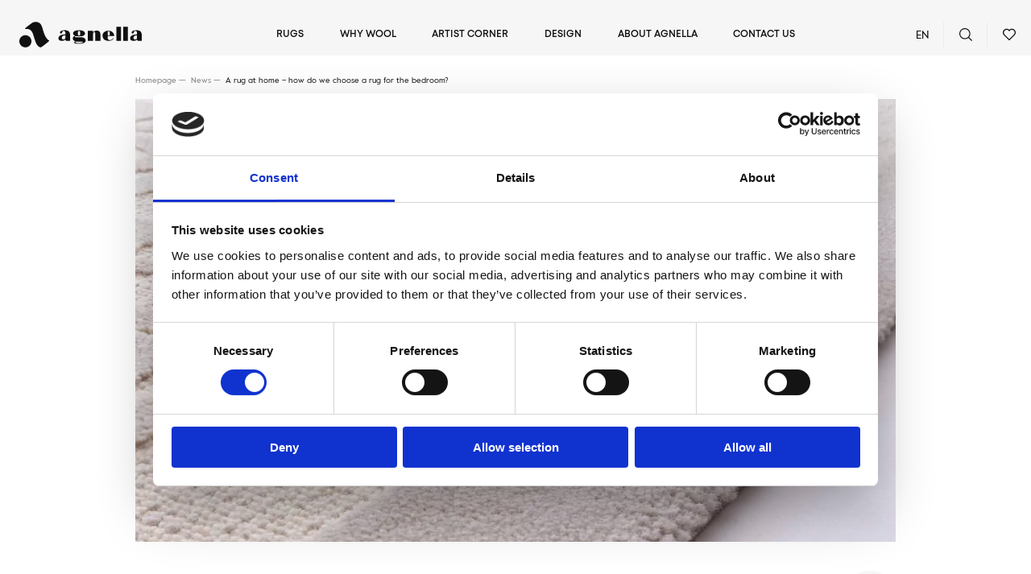

--- FILE ---
content_type: text/html; charset=UTF-8
request_url: https://agnellarugs.com/a-rug-at-home-how-do-we-choose-a-rug-for-the-bedroom/
body_size: 19865
content:
<!DOCTYPE html><html class="no-js" lang="en-US"><head><meta charset="UTF-8"><meta name="viewport" content="width=device-width, initial-scale=1.0, minimum-scale=1.0"><meta http-equiv="X-UA-Compatible" content="IE=edge"><link rel="preload" as="font" href="https://agnellarugs.com/wp-content/themes/agnella/static/fonts/mont-extra-light.woff2" type="font/woff2" crossorigin="anonymous"><link rel="preload" as="font" href="https://agnellarugs.com/wp-content/themes/agnella/static/fonts/mont-regular.woff2" type="font/woff2" crossorigin="anonymous"><link rel="preload" as="font" href="https://agnellarugs.com/wp-content/themes/agnella/static/fonts/mont-semibold.woff2" type="font/woff2" crossorigin="anonymous"><link rel="preload" as="font" href="https://agnellarugs.com/wp-content/themes/agnella/static/fonts/mont-bold.woff2" type="font/woff2" crossorigin="anonymous"><link rel="preload" as="font" href="https://agnellarugs.com/wp-content/themes/agnella/static/fonts/didot-regular.woff2" type="font/woff2" crossorigin="anonymous"> <script defer src="[data-uri]"></script> <script defer type="text/javascript"
id="Cookiebot"
src="https://consent.cookiebot.com/uc.js"
data-implementation="wp"
data-cbid="a85ab8e4-a882-4c5e-99a1-c427e651609b"
data-culture="EN"
async></script> <script defer src="[data-uri]"></script> <meta name='robots' content='index, follow, max-image-preview:large, max-snippet:-1, max-video-preview:-1' /><style>img:is([sizes="auto" i],[sizes^="auto," i]){contain-intrinsic-size:3000px 1500px}</style> <script data-cfasync="false" data-pagespeed-no-defer>var gtm4wp_datalayer_name = "dataLayer";var dataLayer = dataLayer || [];const gtm4wp_use_sku_instead = false;const gtm4wp_currency = 'EUR';const gtm4wp_product_per_impression = 15;const gtm4wp_clear_ecommerce = false;const gtm4wp_datalayer_max_timeout = 2000;</script>  <link media="all" href="https://agnellarugs.com/wp-content/cache/autoptimize/css/autoptimize_0b5f0d5b73d3fa996a0d5e41de8c2534.css" rel="stylesheet"><link media="only screen and (max-width: 768px)" href="https://agnellarugs.com/wp-content/cache/autoptimize/css/autoptimize_6fe211f8bb15af76999ce9135805d7af.css" rel="stylesheet"><link media="screen" href="https://agnellarugs.com/wp-content/cache/autoptimize/css/autoptimize_29d2bc1e75cd50ed558cacbe223cf12b.css" rel="stylesheet"><title>A rug at home – how do we choose a rug for the bedroom? - Agnella</title><link rel="canonical" href="https://agnellarugs.com/a-rug-at-home-how-do-we-choose-a-rug-for-the-bedroom/" /><meta property="og:locale" content="en_US" /><meta property="og:type" content="article" /><meta property="og:title" content="A rug at home – how do we choose a rug for the bedroom? - Agnella" /><meta property="og:url" content="https://agnellarugs.com/a-rug-at-home-how-do-we-choose-a-rug-for-the-bedroom/" /><meta property="og:site_name" content="Agnella" /><meta property="article:published_time" content="2021-07-27T08:07:00+00:00" /><meta property="og:image" content="https://agnellarugs.com/wp-content/uploads/2021/07/Klaro_bialy2.jpeg" /><meta property="og:image:width" content="1910" /><meta property="og:image:height" content="1273" /><meta property="og:image:type" content="image/jpeg" /><meta name="author" content="Agnella" /><meta name="twitter:card" content="summary_large_image" /><meta name="twitter:label1" content="Written by" /><meta name="twitter:data1" content="Agnella" /> <script type="application/ld+json" class="yoast-schema-graph">{"@context":"https://schema.org","@graph":[{"@type":"Article","@id":"https://agnellarugs.com/a-rug-at-home-how-do-we-choose-a-rug-for-the-bedroom/#article","isPartOf":{"@id":"https://agnellarugs.com/a-rug-at-home-how-do-we-choose-a-rug-for-the-bedroom/"},"author":{"name":"Agnella","@id":"https://agnellarugs.com/#/schema/person/45251b61a51347f9a4d5d3d24008ceb3"},"headline":"A rug at home – how do we choose a rug for the bedroom?","datePublished":"2021-07-27T08:07:00+00:00","mainEntityOfPage":{"@id":"https://agnellarugs.com/a-rug-at-home-how-do-we-choose-a-rug-for-the-bedroom/"},"wordCount":13,"commentCount":0,"publisher":{"@id":"https://agnellarugs.com/#organization"},"image":{"@id":"https://agnellarugs.com/a-rug-at-home-how-do-we-choose-a-rug-for-the-bedroom/#primaryimage"},"thumbnailUrl":"https://agnellarugs.com/wp-content/uploads/2021/07/Klaro_bialy2.jpeg","keywords":["agnella","Agnella rugs","bedroom","classic","rug","rug for a bedroom","rugs","wool","wool rugs"],"articleSection":["News"],"inLanguage":"en-US","potentialAction":[{"@type":"CommentAction","name":"Comment","target":["https://agnellarugs.com/a-rug-at-home-how-do-we-choose-a-rug-for-the-bedroom/#respond"]}]},{"@type":"WebPage","@id":"https://agnellarugs.com/a-rug-at-home-how-do-we-choose-a-rug-for-the-bedroom/","url":"https://agnellarugs.com/a-rug-at-home-how-do-we-choose-a-rug-for-the-bedroom/","name":"A rug at home – how do we choose a rug for the bedroom? - Agnella","isPartOf":{"@id":"https://agnellarugs.com/#website"},"primaryImageOfPage":{"@id":"https://agnellarugs.com/a-rug-at-home-how-do-we-choose-a-rug-for-the-bedroom/#primaryimage"},"image":{"@id":"https://agnellarugs.com/a-rug-at-home-how-do-we-choose-a-rug-for-the-bedroom/#primaryimage"},"thumbnailUrl":"https://agnellarugs.com/wp-content/uploads/2021/07/Klaro_bialy2.jpeg","datePublished":"2021-07-27T08:07:00+00:00","breadcrumb":{"@id":"https://agnellarugs.com/a-rug-at-home-how-do-we-choose-a-rug-for-the-bedroom/#breadcrumb"},"inLanguage":"en-US","potentialAction":[{"@type":"ReadAction","target":["https://agnellarugs.com/a-rug-at-home-how-do-we-choose-a-rug-for-the-bedroom/"]}]},{"@type":"ImageObject","inLanguage":"en-US","@id":"https://agnellarugs.com/a-rug-at-home-how-do-we-choose-a-rug-for-the-bedroom/#primaryimage","url":"https://agnellarugs.com/wp-content/uploads/2021/07/Klaro_bialy2.jpeg","contentUrl":"https://agnellarugs.com/wp-content/uploads/2021/07/Klaro_bialy2.jpeg","width":1910,"height":1273},{"@type":"BreadcrumbList","@id":"https://agnellarugs.com/a-rug-at-home-how-do-we-choose-a-rug-for-the-bedroom/#breadcrumb","itemListElement":[{"@type":"ListItem","position":1,"name":"Strona główna","item":"https://agnellarugs.com/"},{"@type":"ListItem","position":2,"name":"Blog &#8211; Get Inspired","item":"https://agnellarugs.com/inspirations/"},{"@type":"ListItem","position":3,"name":"A rug at home – how do we choose a rug for the bedroom?"}]},{"@type":"WebSite","@id":"https://agnellarugs.com/#website","url":"https://agnellarugs.com/","name":"Agnella","description":"Agnella is a producer of wool rugs","publisher":{"@id":"https://agnellarugs.com/#organization"},"potentialAction":[{"@type":"SearchAction","target":{"@type":"EntryPoint","urlTemplate":"https://agnellarugs.com/?s={search_term_string}"},"query-input":{"@type":"PropertyValueSpecification","valueRequired":true,"valueName":"search_term_string"}}],"inLanguage":"en-US"},{"@type":"Organization","@id":"https://agnellarugs.com/#organization","name":"Agnella","url":"https://agnellarugs.com/","logo":{"@type":"ImageObject","inLanguage":"en-US","@id":"https://agnellarugs.com/#/schema/logo/image/","url":"https://agnellarugs.com/wp-content/uploads/2020/11/favicon-Agnella.png","contentUrl":"https://agnellarugs.com/wp-content/uploads/2020/11/favicon-Agnella.png","width":134,"height":134,"caption":"Agnella"},"image":{"@id":"https://agnellarugs.com/#/schema/logo/image/"}},{"@type":"Person","@id":"https://agnellarugs.com/#/schema/person/45251b61a51347f9a4d5d3d24008ceb3","name":"Agnella"}]}</script> <link rel='dns-prefetch' href='//www.agnella.pl' /><link href='https://ajax.googleapis.com' rel='preconnect' /><link href='https://connect.facebook.net' rel='preconnect' /><link href='https://fonts.gstatic.com' crossorigin='anonymous' rel='preconnect' /><link rel="alternate" type="application/rss+xml" title="Agnella &raquo; Feed" href="https://agnellarugs.com/feed/" /><link rel="alternate" type="application/rss+xml" title="Agnella &raquo; Comments Feed" href="https://agnellarugs.com/comments/feed/" /><link rel="alternate" type="application/rss+xml" title="Agnella &raquo; A rug at home – how do we choose a rug for the bedroom? Comments Feed" href="https://agnellarugs.com/a-rug-at-home-how-do-we-choose-a-rug-for-the-bedroom/feed/" /><style id='classic-theme-styles-inline-css' type='text/css'>.wp-block-button__link{color:#fff;background-color:#32373c;border-radius:9999px;box-shadow:none;text-decoration:none;padding:calc(.667em + 2px) calc(1.333em + 2px);font-size:1.125em}.wp-block-file__button{background:#32373c;color:#fff;text-decoration:none}</style><style id='safe-svg-svg-icon-style-inline-css' type='text/css'>.safe-svg-cover{text-align:center}.safe-svg-cover .safe-svg-inside{display:inline-block;max-width:100%}.safe-svg-cover svg{fill:currentColor;height:100%;max-height:100%;max-width:100%;width:100%}</style><style id='yith-wcwl-main-inline-css' type='text/css'>:root{--color-add-to-wishlist-background:#333333;--color-add-to-wishlist-text:#FFFFFF;--color-add-to-wishlist-border:#333333;--color-add-to-wishlist-background-hover:#333333;--color-add-to-wishlist-text-hover:#FFFFFF;--color-add-to-wishlist-border-hover:#333333;--rounded-corners-radius:16px;--add-to-cart-rounded-corners-radius:16px;--feedback-duration:3s}:root{--color-add-to-wishlist-background:#333333;--color-add-to-wishlist-text:#FFFFFF;--color-add-to-wishlist-border:#333333;--color-add-to-wishlist-background-hover:#333333;--color-add-to-wishlist-text-hover:#FFFFFF;--color-add-to-wishlist-border-hover:#333333;--rounded-corners-radius:16px;--add-to-cart-rounded-corners-radius:16px;--feedback-duration:3s}</style><style id='global-styles-inline-css' type='text/css'>:root{--wp--preset--aspect-ratio--square:1;--wp--preset--aspect-ratio--4-3:4/3;--wp--preset--aspect-ratio--3-4:3/4;--wp--preset--aspect-ratio--3-2:3/2;--wp--preset--aspect-ratio--2-3:2/3;--wp--preset--aspect-ratio--16-9:16/9;--wp--preset--aspect-ratio--9-16:9/16;--wp--preset--color--black:#000000;--wp--preset--color--cyan-bluish-gray:#abb8c3;--wp--preset--color--white:#ffffff;--wp--preset--color--pale-pink:#f78da7;--wp--preset--color--vivid-red:#cf2e2e;--wp--preset--color--luminous-vivid-orange:#ff6900;--wp--preset--color--luminous-vivid-amber:#fcb900;--wp--preset--color--light-green-cyan:#7bdcb5;--wp--preset--color--vivid-green-cyan:#00d084;--wp--preset--color--pale-cyan-blue:#8ed1fc;--wp--preset--color--vivid-cyan-blue:#0693e3;--wp--preset--color--vivid-purple:#9b51e0;--wp--preset--gradient--vivid-cyan-blue-to-vivid-purple:linear-gradient(135deg,rgba(6,147,227,1) 0%,rgb(155,81,224) 100%);--wp--preset--gradient--light-green-cyan-to-vivid-green-cyan:linear-gradient(135deg,rgb(122,220,180) 0%,rgb(0,208,130) 100%);--wp--preset--gradient--luminous-vivid-amber-to-luminous-vivid-orange:linear-gradient(135deg,rgba(252,185,0,1) 0%,rgba(255,105,0,1) 100%);--wp--preset--gradient--luminous-vivid-orange-to-vivid-red:linear-gradient(135deg,rgba(255,105,0,1) 0%,rgb(207,46,46) 100%);--wp--preset--gradient--very-light-gray-to-cyan-bluish-gray:linear-gradient(135deg,rgb(238,238,238) 0%,rgb(169,184,195) 100%);--wp--preset--gradient--cool-to-warm-spectrum:linear-gradient(135deg,rgb(74,234,220) 0%,rgb(151,120,209) 20%,rgb(207,42,186) 40%,rgb(238,44,130) 60%,rgb(251,105,98) 80%,rgb(254,248,76) 100%);--wp--preset--gradient--blush-light-purple:linear-gradient(135deg,rgb(255,206,236) 0%,rgb(152,150,240) 100%);--wp--preset--gradient--blush-bordeaux:linear-gradient(135deg,rgb(254,205,165) 0%,rgb(254,45,45) 50%,rgb(107,0,62) 100%);--wp--preset--gradient--luminous-dusk:linear-gradient(135deg,rgb(255,203,112) 0%,rgb(199,81,192) 50%,rgb(65,88,208) 100%);--wp--preset--gradient--pale-ocean:linear-gradient(135deg,rgb(255,245,203) 0%,rgb(182,227,212) 50%,rgb(51,167,181) 100%);--wp--preset--gradient--electric-grass:linear-gradient(135deg,rgb(202,248,128) 0%,rgb(113,206,126) 100%);--wp--preset--gradient--midnight:linear-gradient(135deg,rgb(2,3,129) 0%,rgb(40,116,252) 100%);--wp--preset--font-size--small:13px;--wp--preset--font-size--medium:20px;--wp--preset--font-size--large:36px;--wp--preset--font-size--x-large:42px;--wp--preset--spacing--20:0.44rem;--wp--preset--spacing--30:0.67rem;--wp--preset--spacing--40:1rem;--wp--preset--spacing--50:1.5rem;--wp--preset--spacing--60:2.25rem;--wp--preset--spacing--70:3.38rem;--wp--preset--spacing--80:5.06rem;--wp--preset--shadow--natural:6px 6px 9px rgba(0,0,0,0.2);--wp--preset--shadow--deep:12px 12px 50px rgba(0,0,0,0.4);--wp--preset--shadow--sharp:6px 6px 0px rgba(0,0,0,0.2);--wp--preset--shadow--outlined:6px 6px 0px -3px rgba(255,255,255,1),6px 6px rgba(0,0,0,1);--wp--preset--shadow--crisp:6px 6px 0px rgba(0,0,0,1)}:where(.is-layout-flex){gap:0.5em}:where(.is-layout-grid){gap:0.5em}body .is-layout-flex{display:flex}.is-layout-flex{flex-wrap:wrap;align-items:center}.is-layout-flex >:is(*,div){margin:0}body .is-layout-grid{display:grid}.is-layout-grid >:is(*,div){margin:0}:where(.wp-block-columns.is-layout-flex){gap:2em}:where(.wp-block-columns.is-layout-grid){gap:2em}:where(.wp-block-post-template.is-layout-flex){gap:1.25em}:where(.wp-block-post-template.is-layout-grid){gap:1.25em}.has-black-color{color:var(--wp--preset--color--black) !important}.has-cyan-bluish-gray-color{color:var(--wp--preset--color--cyan-bluish-gray) !important}.has-white-color{color:var(--wp--preset--color--white) !important}.has-pale-pink-color{color:var(--wp--preset--color--pale-pink) !important}.has-vivid-red-color{color:var(--wp--preset--color--vivid-red) !important}.has-luminous-vivid-orange-color{color:var(--wp--preset--color--luminous-vivid-orange) !important}.has-luminous-vivid-amber-color{color:var(--wp--preset--color--luminous-vivid-amber) !important}.has-light-green-cyan-color{color:var(--wp--preset--color--light-green-cyan) !important}.has-vivid-green-cyan-color{color:var(--wp--preset--color--vivid-green-cyan) !important}.has-pale-cyan-blue-color{color:var(--wp--preset--color--pale-cyan-blue) !important}.has-vivid-cyan-blue-color{color:var(--wp--preset--color--vivid-cyan-blue) !important}.has-vivid-purple-color{color:var(--wp--preset--color--vivid-purple) !important}.has-black-background-color{background-color:var(--wp--preset--color--black) !important}.has-cyan-bluish-gray-background-color{background-color:var(--wp--preset--color--cyan-bluish-gray) !important}.has-white-background-color{background-color:var(--wp--preset--color--white) !important}.has-pale-pink-background-color{background-color:var(--wp--preset--color--pale-pink) !important}.has-vivid-red-background-color{background-color:var(--wp--preset--color--vivid-red) !important}.has-luminous-vivid-orange-background-color{background-color:var(--wp--preset--color--luminous-vivid-orange) !important}.has-luminous-vivid-amber-background-color{background-color:var(--wp--preset--color--luminous-vivid-amber) !important}.has-light-green-cyan-background-color{background-color:var(--wp--preset--color--light-green-cyan) !important}.has-vivid-green-cyan-background-color{background-color:var(--wp--preset--color--vivid-green-cyan) !important}.has-pale-cyan-blue-background-color{background-color:var(--wp--preset--color--pale-cyan-blue) !important}.has-vivid-cyan-blue-background-color{background-color:var(--wp--preset--color--vivid-cyan-blue) !important}.has-vivid-purple-background-color{background-color:var(--wp--preset--color--vivid-purple) !important}.has-black-border-color{border-color:var(--wp--preset--color--black) !important}.has-cyan-bluish-gray-border-color{border-color:var(--wp--preset--color--cyan-bluish-gray) !important}.has-white-border-color{border-color:var(--wp--preset--color--white) !important}.has-pale-pink-border-color{border-color:var(--wp--preset--color--pale-pink) !important}.has-vivid-red-border-color{border-color:var(--wp--preset--color--vivid-red) !important}.has-luminous-vivid-orange-border-color{border-color:var(--wp--preset--color--luminous-vivid-orange) !important}.has-luminous-vivid-amber-border-color{border-color:var(--wp--preset--color--luminous-vivid-amber) !important}.has-light-green-cyan-border-color{border-color:var(--wp--preset--color--light-green-cyan) !important}.has-vivid-green-cyan-border-color{border-color:var(--wp--preset--color--vivid-green-cyan) !important}.has-pale-cyan-blue-border-color{border-color:var(--wp--preset--color--pale-cyan-blue) !important}.has-vivid-cyan-blue-border-color{border-color:var(--wp--preset--color--vivid-cyan-blue) !important}.has-vivid-purple-border-color{border-color:var(--wp--preset--color--vivid-purple) !important}.has-vivid-cyan-blue-to-vivid-purple-gradient-background{background:var(--wp--preset--gradient--vivid-cyan-blue-to-vivid-purple) !important}.has-light-green-cyan-to-vivid-green-cyan-gradient-background{background:var(--wp--preset--gradient--light-green-cyan-to-vivid-green-cyan) !important}.has-luminous-vivid-amber-to-luminous-vivid-orange-gradient-background{background:var(--wp--preset--gradient--luminous-vivid-amber-to-luminous-vivid-orange) !important}.has-luminous-vivid-orange-to-vivid-red-gradient-background{background:var(--wp--preset--gradient--luminous-vivid-orange-to-vivid-red) !important}.has-very-light-gray-to-cyan-bluish-gray-gradient-background{background:var(--wp--preset--gradient--very-light-gray-to-cyan-bluish-gray) !important}.has-cool-to-warm-spectrum-gradient-background{background:var(--wp--preset--gradient--cool-to-warm-spectrum) !important}.has-blush-light-purple-gradient-background{background:var(--wp--preset--gradient--blush-light-purple) !important}.has-blush-bordeaux-gradient-background{background:var(--wp--preset--gradient--blush-bordeaux) !important}.has-luminous-dusk-gradient-background{background:var(--wp--preset--gradient--luminous-dusk) !important}.has-pale-ocean-gradient-background{background:var(--wp--preset--gradient--pale-ocean) !important}.has-electric-grass-gradient-background{background:var(--wp--preset--gradient--electric-grass) !important}.has-midnight-gradient-background{background:var(--wp--preset--gradient--midnight) !important}.has-small-font-size{font-size:var(--wp--preset--font-size--small) !important}.has-medium-font-size{font-size:var(--wp--preset--font-size--medium) !important}.has-large-font-size{font-size:var(--wp--preset--font-size--large) !important}.has-x-large-font-size{font-size:var(--wp--preset--font-size--x-large) !important}:where(.wp-block-post-template.is-layout-flex){gap:1.25em}:where(.wp-block-post-template.is-layout-grid){gap:1.25em}:where(.wp-block-columns.is-layout-flex){gap:2em}:where(.wp-block-columns.is-layout-grid){gap:2em}:root:where(.wp-block-pullquote){font-size:1.5em;line-height:1.6}</style><style id='woocommerce-inline-inline-css' type='text/css'>.woocommerce form .form-row .required{visibility:visible}</style> <script defer id="wpml-cookie-js-extra" src="[data-uri]"></script> <script type="text/javascript" src="https://agnellarugs.com/wp-content/cache/autoptimize/js/autoptimize_single_f3606e4db5e156a1b086bcfeb3b2d9b4.js" id="wpml-cookie-js" defer="defer" data-wp-strategy="defer"></script> <script defer type="text/javascript" src="https://agnellarugs.com/wp-includes/js/dist/vendor/react.min.js" id="react-js"></script> <script defer type="text/javascript" src="https://agnellarugs.com/wp-includes/js/dist/vendor/react-jsx-runtime.min.js" id="react-jsx-runtime-js"></script> <script defer type="text/javascript" src="https://agnellarugs.com/wp-content/cache/autoptimize/js/autoptimize_single_f06cc6f66b369d1ea47447be828260da.js" id="przelewy24-installments-script-js"></script> <script defer type="text/javascript" src="https://ajax.googleapis.com/ajax/libs/jquery/3.7.1/jquery.min.js" id="jquery-core-js"></script> <script defer type="text/javascript" src="https://code.jquery.com/jquery-migrate-3.4.1.min.js" id="jquery-migrate-js"></script> <link rel="https://api.w.org/" href="https://agnellarugs.com/wp-json/" /><link rel="alternate" title="JSON" type="application/json" href="https://agnellarugs.com/wp-json/wp/v2/posts/71984" /><link rel="EditURI" type="application/rsd+xml" title="RSD" href="https://agnellarugs.com/xmlrpc.php?rsd" /><meta name="generator" content="WordPress 6.8.3" /><meta name="generator" content="WooCommerce 10.3.4" /><link rel='shortlink' href='https://agnellarugs.com/?p=71984' /><link rel="alternate" title="oEmbed (JSON)" type="application/json+oembed" href="https://agnellarugs.com/wp-json/oembed/1.0/embed?url=https%3A%2F%2Fagnellarugs.com%2Fa-rug-at-home-how-do-we-choose-a-rug-for-the-bedroom%2F" /><link rel="alternate" title="oEmbed (XML)" type="text/xml+oembed" href="https://agnellarugs.com/wp-json/oembed/1.0/embed?url=https%3A%2F%2Fagnellarugs.com%2Fa-rug-at-home-how-do-we-choose-a-rug-for-the-bedroom%2F&#038;format=xml" /><meta name="generator" content="WPML ver:4.8.4 stt:1,3,41;" /><link rel="alternate" hreflang="en" href="https://agnellarugs.com/a-rug-at-home-how-do-we-choose-a-rug-for-the-bedroom/" />   <script data-cfasync="false" data-pagespeed-no-defer>var dataLayer_content = {"pagePostType":"post","pagePostType2":"single-post","pageCategory":["news"],"pageAttributes":["agnella-2","agnella-rugs","bedroom","classic","rug","rug-for-a-bedroom","rugs","wool","wool-rugs"],"cartContent":{"totals":{"applied_coupons":[],"discount_total":0,"subtotal":0,"total":0},"items":[]}};dataLayer.push( dataLayer_content );</script> <script data-cfasync="false" data-pagespeed-no-defer>(function(w,d,s,l,i){w[l]=w[l]||[];w[l].push({'gtm.start':
new Date().getTime(),event:'gtm.js'});var f=d.getElementsByTagName(s)[0],j=d.createElement(s),dl=l!='dataLayer'?'&l='+l:'';j.async=true;j.src=
'//www.googletagmanager.com/gtm.js?id='+i+dl;f.parentNode.insertBefore(j,f);
})(window,document,'script','dataLayer','GTM-MR53GTG');</script> <link rel="pingback" href="https://agnellarugs.com/xmlrpc.php"><meta name="facebook-domain-verification" content="0b93jz6cnvevkx5v6v0znremi8d4x3" />  <noscript><style>.woocommerce-product-gallery{opacity:1 !important}</style></noscript><link rel="icon" href="https://agnellarugs.com/wp-content/uploads/2020/11/favicon-Agnella.png" sizes="32x32" /><link rel="icon" href="https://agnellarugs.com/wp-content/uploads/2020/11/favicon-Agnella.png" sizes="192x192" /><link rel="apple-touch-icon" href="https://agnellarugs.com/wp-content/uploads/2020/11/favicon-Agnella.png" /><meta name="msapplication-TileImage" content="https://agnellarugs.com/wp-content/uploads/2020/11/favicon-Agnella.png" /><style type="text/css" id="wp-custom-css">.c-nav__item.ui-hide{display:none}</style> <script defer src="[data-uri]"></script> </head><body class="wp-singular post-template-default single single-post postid-71984 single-format-standard wp-custom-logo wp-theme-agnella theme-agnella woocommerce-no-js"><div class="c-spinner js-spinner">Loading...</div><div class="l-frame"><div class="l-sidenav-overlay js-sidenav-overlay"></div><div class="l-sidenav js-sidenav"><div class="l-sidenav__bar"><div class="l-sidenav__head"> <a href="#" class="c-burger js-sidenav-toggler"> <span class="c-burger__item"></span> <span class="c-burger__item"></span> <span class="c-burger__item"></span> <span class="u-info">Toggle navigation</span> </a></div></div><div class="l-sidenav__content-wrap"><div class="l-sidenav__content js-sidenav-content"><div class="l-sidenav__logo"> <a href="https://agnellarugs.com" class="c-logo"> <svg class="o-logo o-logo--main"> <use xmlns:xlink="http://www.w3.org/1999/xlink" xlink:href="https://agnellarugs.com/wp-content/themes/agnella/static/symbol/svg/sprite.symbol.svg#logo-agnella-2"></use> </svg> </a></div><div class="l-sidenav__navigation"><ul id="menu-menu-1_en" class="c-nav c-nav--vertical"><li class="c-nav__item menu-item menu-item-type-custom menu-item-object-custom menu-item-has-children menu-item-76832"><a href="https://agnellarugs.com/products/search/product_cat,modern-rugs,traditional-rugs/" class="c-nav__link">Rugs</a><ul class="sub-menu"><li class="c-nav__item menu-item menu-item-type-custom menu-item-object-custom menu-item-87348"><a href="https://agnellarugs.com/product-category/va-design-discoveries/" class="c-nav__link">V&A Design Discoveries</a></li><li class="c-nav__item menu-item menu-item-type-custom menu-item-object-custom menu-item-87386"><a href="https://agnellarugs.com/products/" class="c-nav__link">All Rugs</a></li><li class="c-nav__item menu-item menu-item-type-custom menu-item-object-custom menu-item-87349"><a href="https://agnellarugs.com/product-category/modern-rugs/" class="c-nav__link">Modern Rugs</a></li><li class="c-nav__item menu-item menu-item-type-custom menu-item-object-custom menu-item-87350"><a href="https://agnellarugs.com/product-category/traditional-rugs/" class="c-nav__link">Traditional Rugs</a></li></ul></li><li class="c-nav__item menu-item menu-item-type-custom menu-item-object-custom menu-item-76833"><a href="https://agnellarugs.com/why-wool/" class="c-nav__link">Why wool</a></li><li class="c-nav__item menu-item menu-item-type-custom menu-item-object-custom menu-item-76834"><a href="https://agnellarugs.com/agnella-and-art/" class="c-nav__link">Artist Corner</a></li><li class="c-nav__item menu-item menu-item-type-custom menu-item-object-custom menu-item-76835"><a href="https://agnellarugs.com/design-studio/" class="c-nav__link">Design</a></li><li class="c-nav__item menu-item menu-item-type-custom menu-item-object-custom menu-item-76831"><a href="https://agnellarugs.com/about-agnella/" class="c-nav__link">About Agnella</a></li><li class="c-nav__item menu-item menu-item-type-custom menu-item-object-custom menu-item-76836"><a href="https://agnellarugs.com/contact-us/" class="c-nav__link">Contact us</a></li></ul></div></div></div></div><header class="l-header"><div class="l-header__wrapper"><div class="l-header__action"><div class="l-header__logo"> <a href="https://agnellarugs.com" class="c-logo"> <svg class="o-logo o-logo--main"> <use xmlns:xlink="http://www.w3.org/1999/xlink" xlink:href="https://agnellarugs.com/wp-content/themes/agnella/static/symbol/svg/sprite.symbol.svg#logo-agnella-2"></use> </svg> </a></div></div><nav class="l-header__nav" aria-label="main navigation"><ul id="menu-menu-1_en-1" class="c-nav"><li class="c-nav__item menu-item menu-item-type-custom menu-item-object-custom menu-item-has-children menu-item-76832"><a href="https://agnellarugs.com/products/search/product_cat,modern-rugs,traditional-rugs/" class="c-nav__link">Rugs</a><ul class="sub-menu"><li class="c-nav__item menu-item menu-item-type-custom menu-item-object-custom menu-item-87348"><a href="https://agnellarugs.com/product-category/va-design-discoveries/" class="c-nav__link">V&A Design Discoveries</a></li><li class="c-nav__item menu-item menu-item-type-custom menu-item-object-custom menu-item-87386"><a href="https://agnellarugs.com/products/" class="c-nav__link">All Rugs</a></li><li class="c-nav__item menu-item menu-item-type-custom menu-item-object-custom menu-item-87349"><a href="https://agnellarugs.com/product-category/modern-rugs/" class="c-nav__link">Modern Rugs</a></li><li class="c-nav__item menu-item menu-item-type-custom menu-item-object-custom menu-item-87350"><a href="https://agnellarugs.com/product-category/traditional-rugs/" class="c-nav__link">Traditional Rugs</a></li></ul></li><li class="c-nav__item menu-item menu-item-type-custom menu-item-object-custom menu-item-76833"><a href="https://agnellarugs.com/why-wool/" class="c-nav__link">Why wool</a></li><li class="c-nav__item menu-item menu-item-type-custom menu-item-object-custom menu-item-76834"><a href="https://agnellarugs.com/agnella-and-art/" class="c-nav__link">Artist Corner</a></li><li class="c-nav__item menu-item menu-item-type-custom menu-item-object-custom menu-item-76835"><a href="https://agnellarugs.com/design-studio/" class="c-nav__link">Design</a></li><li class="c-nav__item menu-item menu-item-type-custom menu-item-object-custom menu-item-76831"><a href="https://agnellarugs.com/about-agnella/" class="c-nav__link">About Agnella</a></li><li class="c-nav__item menu-item menu-item-type-custom menu-item-object-custom menu-item-76836"><a href="https://agnellarugs.com/contact-us/" class="c-nav__link">Contact us</a></li></ul></nav><div class="l-header__toolbar"><div class="l-header__toolbar-inner"><ul class="c-toolbar"><li class="c-toolbar__item"><div class="c-lang-dropdown js-accordion js-language-dropdown"> <a href="#" class="c-lang-dropdown__head js-accordion-trigger"> <span class="c-lang-dropdown__placeholder">EN</span> </a><div class="c-lang-dropdown__body"><ul class="c-lang-list"><li class="c-lang-list__item"> <a class="c-lang-list__link" href="https://www.agnella.pl" aria-label="polski"> PL </a></li><li class="c-lang-list__item"> <a class="c-lang-list__link" href="https://agnellarugs.de" aria-label="Deutsch"> DE </a></li></ul></div></div></li><li class="c-toolbar__item u-hide@mobile"> <button class="c-toolbar__link js-search-container"> <span class="c-icon-wrapper"> <svg class="ui-ico c-icon c-icon--search"> <use xmlns:xlink="http://www.w3.org/1999/xlink" xlink:href="https://agnellarugs.com/wp-content/themes/agnella/static/symbol/svg/sprite.symbol.svg#icon-search"></use> </svg> </span> </button></li><li class="c-toolbar__item"> <a href="https://agnellarugs.com/wishlist/" class="c-toolbar__link js-wishlist-trigger"> <span class="c-toolbar__icon c-icon-wrapper"> <svg class="ui-ico c-icon c-icon--heart js-wishlist-icon"> <use xmlns:xlink="http://www.w3.org/1999/xlink" xlink:href="https://agnellarugs.com/wp-content/themes/agnella/static/symbol/svg/sprite.symbol.svg#icon-heart"></use> </svg> <span class="c-toolbar__counter wishlistcounter js-wishlist-counter" style="display: none;">0</span> </span> </a><div class="c-cart-teaser c-cart-teaser--wishlist js-wishlist-empty"><div class="c-cart-teaser__inner"><p class="t-text-8 ui-weight--regular t-center">You have no favorite rugs</p></div></div></li></ul></div></div></div></header><main class="l-main"><div class="l-container js-container"><div class="l-breadcrumbs"><div class="l-inner"><ul class="c-breadcrumbs ui-anim-bottom"><li class="c-breadcrumbs__item"><a href="https://agnellarugs.com" class="c-breadcrumbs__link"><span class="c-label">Homepage</span></a></li><li class="c-breadcrumbs__item"><a href="https://agnellarugs.com/category/news/" class="c-breadcrumbs__link"><span class="c-label">News</span></a></li><li class="c-breadcrumbs__item"><span class="c-label">A rug at home – how do we choose a rug for the bedroom?</span></li></ul></div></div><article class="l-article l-sec ui-bg--white ui-cms-editable"><div class="l-inner"><div class="c-filter-nav c-filter-nav--alt"><div class="l-breadcrumbs"><ul class="c-breadcrumbs ui-anim-bottom"><li class="c-breadcrumbs__item"><a href="https://agnellarugs.com" class="c-breadcrumbs__link"><span class="c-label">Homepage</span></a></li><li class="c-breadcrumbs__item"><a href="https://agnellarugs.com/category/news/" class="c-breadcrumbs__link"><span class="c-label">News</span></a></li><li class="c-breadcrumbs__item"><span class="c-label">A rug at home – how do we choose a rug for the bedroom?</span></li></ul></div><div class="c-filter-nav__field c-filter-nav__field--alt"><div class="c-filter-nav__inner"><div class="c-filter-nav__accordion c-filter c-filter--styles js-accordion"><div class="c-filter__head js-accordion-trigger"><div class="c-label-box c-label-box--alt"> <span class="c-label-box__label t-text-8 ui-weight--semibold">All</span> <span class="c-label-box__icon"> <svg class="ui-ico c-icon c-icon--arrow-down"> <use xlink:href="https://agnellarugs.com/wp-content/themes/agnella/static/symbol/svg/sprite.symbol.svg#icon-arrow-down"> </use> </svg> </span></div></div><div class="c-filter__body js-accordion-body"><ul class="c-options-list js-filter-inspirations"><li class="c-options-list__item"><div class="c-option"><div class="c-option__field"><div class="c-field c-field--checkbox c-checkbox c-checkbox--centered"> <input class="c-checkbox__input" id="radio-filter-accordion-1" name="name" type="radio" value="https://agnellarugs.com/inspirations/" checked=""> <label class="c-checkbox__label" for="radio-filter-accordion-1"> <span class="c-label">All</span> </label></div></div></div></li><li class="c-options-list__item"><div class="c-option"><div class="c-option__field"><div class="c-field c-field--checkbox c-checkbox c-checkbox--centered"> <input class="c-checkbox__input" id="radio-filter-accordion-2" name="name" type="radio" value="https://agnellarugs.com/category/inspirations/"> <label class="c-checkbox__label" for="radio-filter-accordion-2"> <span class="c-label">Inspirations</span> </label></div></div></div></li><li class="c-options-list__item"><div class="c-option"><div class="c-option__field"><div class="c-field c-field--checkbox c-checkbox c-checkbox--centered"> <input class="c-checkbox__input" id="radio-filter-accordion-3" name="name" type="radio" value="https://agnellarugs.com/category/news/"> <label class="c-checkbox__label" for="radio-filter-accordion-3"> <span class="c-label">News</span> </label></div></div></div></li><li class="c-options-list__item"><div class="c-option"><div class="c-option__field"><div class="c-field c-field--checkbox c-checkbox c-checkbox--centered"> <input class="c-checkbox__input" id="radio-filter-accordion-4" name="name" type="radio" value="https://agnellarugs.com/category/news-en/"> <label class="c-checkbox__label" for="radio-filter-accordion-4"> <span class="c-label">News</span> </label></div></div></div></li></ul></div></div><div class="c-filter-nav__content"> <a class="c-filter-nav__item c-label-box c-label-box--alt" href="https://agnellarugs.com/inspirations/"> <span class="c-label-box__label t-text-8 ui-weight--semibold">All</span> </a> <a class="c-filter-nav__item c-label-box c-label-box--alt" href="https://agnellarugs.com/category/inspirations/"> <span class="c-label-box__label t-text-8 ui-weight--semibold">Inspirations</span> </a> <a class="c-filter-nav__item c-label-box c-label-box--alt" href="https://agnellarugs.com/category/news/"> <span class="c-label-box__label t-text-8 ui-weight--semibold">News</span> </a> <a class="c-filter-nav__item c-label-box c-label-box--alt" href="https://agnellarugs.com/category/news-en/"> <span class="c-label-box__label t-text-8 ui-weight--semibold">News</span> </a></div></div></div></div><div class="l-article__thumbnail"> <img fetchpriority="high" decoding="async" src="https://agnellarugs.com/wp-content/uploads/2021/07/Klaro_bialy2-1808x1273.jpeg" alt="" width="1808" height="1273"></div><div class="l-article__header"><div class="c-heading"><div class="c-heading__labels"> <span class="c-heading__label ui-color--beige">News</span></div><h1 class="c-heading__title ui-weight--semibold ui-font--main">A rug at home – how do we choose a rug for the bedroom?</h1></div><div class="l-article__social-media"><div class="c-social-media c-social-media--alt c-social-media--big"><div class="c-social-media__share js-social-media"> <a href="#" class="c-badge c-social-media__badge js-social-media-trigger"> <svg class="ui-ico c-icon c-icon--share"> <use xmlns:xlink="http://www.w3.org/1999/xlink" xlink:href="https://agnellarugs.com/wp-content/themes/agnella/static/symbol/svg/sprite.symbol.svg#icon-share"></use> </svg> </a><div class="c-social-media__list"><ul class="c-social-list c-social-list--alt"><li class="c-social-list__item"> <a href="https://pinterest.com/pin/create/button/?media=https://agnellarugs.com/wp-content/uploads/2021/07/Klaro_bialy2.jpeg&#038;description=A rug at home – how do we choose a rug for the bedroom?&#038;source=https://agnellarugs.com/a-rug-at-home-how-do-we-choose-a-rug-for-the-bedroom/" class="c-social-list__link" target="_blank"> <span class="c-icon-wrapper"> <svg class="ui-ico c-icon c-icon--pinterest"> <use xmlns:xlink="http://www.w3.org/1999/xlink" xlink:href="https://agnellarugs.com/wp-content/themes/agnella/static/symbol/svg/sprite.symbol.svg#icon-pinterest"></use> </svg> </span> </a></li><li class="c-social-list__item"> <a href="https://www.facebook.com/sharer/sharer.php?u=https://agnellarugs.com/a-rug-at-home-how-do-we-choose-a-rug-for-the-bedroom/" class="c-social-list__link" target="_blank"> <span class="c-icon-wrapper"> <svg class="ui-ico c-icon c-icon--facebook"> <use xmlns:xlink="http://www.w3.org/1999/xlink" xlink:href="https://agnellarugs.com/wp-content/themes/agnella/static/symbol/svg/sprite.symbol.svg#icon-facebook"></use> </svg> </span> </a></li><li class="c-social-list__item"> <a href="https://twitter.com/home?status=A rug at home – how do we choose a rug for the bedroom? https://agnellarugs.com/a-rug-at-home-how-do-we-choose-a-rug-for-the-bedroom/" class="c-social-list__link" target="_blank"> <span class="c-icon-wrapper"> <svg class="ui-ico c-icon c-icon--twitter"> <use xmlns:xlink="http://www.w3.org/1999/xlink" xlink:href="https://agnellarugs.com/wp-content/themes/agnella/static/symbol/svg/sprite.symbol.svg#icon-twitter"></use> </svg> </span> </a></li></ul></div></div></div></div></div></div><div class="l-inner"><div class="l-article__inner"><p><strong>Wool rugs have become a permanent feature of many arrangements. These decorative elements for the floor are appreciated not only for their durability, but also for their attractive designs that emphasizes the character of any interior. While choosing one it is worth considering a number of factors, such as: the individual preferences of those using the home space, the prevailing style of the interior, matching the colours and pile height. The last aspect is especially important in sleeping areas. Which rug should we choose for a private rest area?</strong></p><p><strong> </strong></p><p><strong>Which rugs are suitable for the bedroom?</strong></p><p>&nbsp;</p><p>The proverbial &#8220;fifth wall&#8221;, also known as the floor, should feature a rug not just for aesthetic but, above all, for practical reasons, especially if it is the bedroom. Stylish modern rugs, made from the fleece of a sheep, warm the rooms, soundproof them and provide the necessary thermal insulation, ensuring comfort for our bare feet.</p><p>&nbsp;</p><p>Naturally, the material is what determines the quality of the bedroom flooring. Why is a wool rug the best choice? Not only for aesthetic reasons, but also because the fleece of a sheep helps maintain appropriate levels of humidity in the room. Wool not only absorbs excess moisture, but also releases it when the air becomes too dry. This exceptional property guarantees healthy sleep.</p><p>&nbsp;</p><p>As we have already mentioned, the key to choosing a rug includes our taste and the style of the interior. If we prefer a classic bedroom atmosphere, we should opt for something conservative and subdued, such as the sand <a href="https://agnellarugs.com/product/superior-camilla-sand/"><strong>CAMILLA</strong></a> rug from the Angus collection, with worn ornamentation, or the light grey <a href="https://agnellarugs.com/product/superior-francis-silver/"><strong>FRANCIS</strong></a> pattern from the same collection.</p><p>&nbsp;</p><p>However, if we have arranged our bedroom in a modern style, a good choice is the original <a href="https://agnellarugs.com/product/superior-edmund-silver/"><strong>EDMUND</strong></a> pattern from the Agnus collection and the luxurious <a href="https://agnellarugs.com/product/galaxy-klaro-white/"><strong>KLARO</strong></a> rug from the Galaxy collection in white. The colour of the rug is one of the most important features that immediately attract our attention.</p><p>&nbsp;</p><p>&nbsp;</p></div></div><div class="l-inner"><div class="c-article-gallery"><ul class="c-products-list c-products-list--alt c-article-gallery__products-list js-light-gallery ui-anim-bottom"><li class="c-products-list__item"> <a href="https://agnellarugs.com/wp-content/uploads/2021/04/AGNUS_CAMILLA_piaskowy-sand_2x3_P_RGB-26-190x300-1.jpg" class="c-product-box c-product-box--zoom js-gallery-item" data-src="https://agnellarugs.com/wp-content/uploads/2021/04/AGNUS_CAMILLA_piaskowy-sand_2x3_P_RGB-26-190x300-1.jpg"><div class="c-product-box__inner"><figure class="c-product-box__media-wrapper"> <noscript><img decoding="async" class="c-product-box__media" src="https://agnellarugs.com/wp-content/uploads/2021/04/AGNUS_CAMILLA_piaskowy-sand_2x3_P_RGB-26-190x300-1.jpg" alt="" width="190" height="300"/></noscript><img decoding="async" class="lazyload c-product-box__media" src='data:image/svg+xml,%3Csvg%20xmlns=%22http://www.w3.org/2000/svg%22%20viewBox=%220%200%20190%20300%22%3E%3C/svg%3E' data-src="https://agnellarugs.com/wp-content/uploads/2021/04/AGNUS_CAMILLA_piaskowy-sand_2x3_P_RGB-26-190x300-1.jpg" alt="" width="190" height="300"/></figure></div> </a></li><li class="c-products-list__item"> <a href="https://agnellarugs.com/wp-content/uploads/2021/06/Francis_jasny-szary-scaled.jpg" class="c-product-box c-product-box--zoom js-gallery-item" data-src="https://agnellarugs.com/wp-content/uploads/2021/06/Francis_jasny-szary-scaled.jpg"><div class="c-product-box__inner"><figure class="c-product-box__media-wrapper"> <noscript><img decoding="async" class="c-product-box__media" src="https://agnellarugs.com/wp-content/uploads/2021/06/Francis_jasny-szary-900x1357.jpg" alt="" width="900" height="1357"/></noscript><img decoding="async" class="lazyload c-product-box__media" src='data:image/svg+xml,%3Csvg%20xmlns=%22http://www.w3.org/2000/svg%22%20viewBox=%220%200%20900%201357%22%3E%3C/svg%3E' data-src="https://agnellarugs.com/wp-content/uploads/2021/06/Francis_jasny-szary-900x1357.jpg" alt="" width="900" height="1357"/></figure></div> </a></li><li class="c-products-list__item"> <a href="https://agnellarugs.com/wp-content/uploads/2021/06/Edmund_jasny-szary.jpeg" class="c-product-box c-product-box--zoom js-gallery-item" data-src="https://agnellarugs.com/wp-content/uploads/2021/06/Edmund_jasny-szary.jpeg"><div class="c-product-box__inner"><figure class="c-product-box__media-wrapper"> <noscript><img decoding="async" class="c-product-box__media" src="https://agnellarugs.com/wp-content/uploads/2021/06/Edmund_jasny-szary-900x1337.jpeg" alt="" width="900" height="1337"/></noscript><img decoding="async" class="lazyload c-product-box__media" src='data:image/svg+xml,%3Csvg%20xmlns=%22http://www.w3.org/2000/svg%22%20viewBox=%220%200%20900%201337%22%3E%3C/svg%3E' data-src="https://agnellarugs.com/wp-content/uploads/2021/06/Edmund_jasny-szary-900x1337.jpeg" alt="" width="900" height="1337"/></figure></div> </a></li><li class="c-products-list__item"> <a href="https://agnellarugs.com/wp-content/uploads/2021/06/Klaro_bialy.jpeg" class="c-product-box c-product-box--zoom js-gallery-item" data-src="https://agnellarugs.com/wp-content/uploads/2021/06/Klaro_bialy.jpeg"><div class="c-product-box__inner"><figure class="c-product-box__media-wrapper"> <noscript><img decoding="async" class="c-product-box__media" src="https://agnellarugs.com/wp-content/uploads/2021/06/Klaro_bialy-900x1357.jpeg" alt="" width="900" height="1357"/></noscript><img decoding="async" class="lazyload c-product-box__media" src='data:image/svg+xml,%3Csvg%20xmlns=%22http://www.w3.org/2000/svg%22%20viewBox=%220%200%20900%201357%22%3E%3C/svg%3E' data-src="https://agnellarugs.com/wp-content/uploads/2021/06/Klaro_bialy-900x1357.jpeg" alt="" width="900" height="1357"/></figure></div> </a></li></ul></div></div><div class="l-inner"><div class="l-article__inner"><p><strong>Bedroom rug colour</strong></p><p>&nbsp;</p><p>When choosing a rug for the bedroom, it is a good idea to consider which colour will best match our design. A rug can be both a perfect accent, contrasting with the colour scheme in the room, or an element that connects the colours. Our range includes a whole spectrum of colours and patterns: extravagant styles for the bold, and subdued for anyone who prefers more traditional solutions. What about the <a href="https://agnellarugs.com/product/platinium-dello-alabaster/"><strong>DELLO</strong></a> from the Calisia M collection on an alabaster background, the emerald <a href="https://agnellarugs.com/product/diamond-damore-emerald/"><strong>DAMORE</strong></a> from the Calisia collection or the <a href="https://agnellarugs.com/product/diamond-dean-light-blue/"><strong>DEAN</strong></a> pattern, reminiscent of the blue of a stormy sky?</p><p>&nbsp;</p><p>How can we arrange a bedroom? You need to put your heart into this, as one of the key rooms in the house, in a way that reflects your taste and allows you to enjoy your time there. Consider following the current trends, which are a great inspiration for many of us. At the same time, don’t forget about that essential thing – choosing a rug made of wool.</p><p>&nbsp;</p><p>&nbsp;</p></div></div><div class="l-inner"><div class="c-article-gallery"><ul class="c-products-list c-products-list--alt c-article-gallery__products-list js-light-gallery ui-anim-bottom"><li class="c-products-list__item"> <a href="https://agnellarugs.com/wp-content/uploads/2021/06/Dello_alabaster.jpeg" class="c-product-box c-product-box--zoom js-gallery-item" data-src="https://agnellarugs.com/wp-content/uploads/2021/06/Dello_alabaster.jpeg"><div class="c-product-box__inner"><figure class="c-product-box__media-wrapper"> <noscript><img decoding="async" class="c-product-box__media" src="https://agnellarugs.com/wp-content/uploads/2021/06/Dello_alabaster-900x1339.jpeg" alt="" width="900" height="1339"/></noscript><img decoding="async" class="lazyload c-product-box__media" src='data:image/svg+xml,%3Csvg%20xmlns=%22http://www.w3.org/2000/svg%22%20viewBox=%220%200%20900%201339%22%3E%3C/svg%3E' data-src="https://agnellarugs.com/wp-content/uploads/2021/06/Dello_alabaster-900x1339.jpeg" alt="" width="900" height="1339"/></figure></div> </a></li><li class="c-products-list__item"> <a href="https://agnellarugs.com/wp-content/uploads/2021/06/Damore_szmaragd-scaled.jpg" class="c-product-box c-product-box--zoom js-gallery-item" data-src="https://agnellarugs.com/wp-content/uploads/2021/06/Damore_szmaragd-scaled.jpg"><div class="c-product-box__inner"><figure class="c-product-box__media-wrapper"> <noscript><img decoding="async" class="c-product-box__media" src="https://agnellarugs.com/wp-content/uploads/2021/06/Damore_szmaragd-900x1366.jpg" alt="" width="900" height="1366"/></noscript><img decoding="async" class="lazyload c-product-box__media" src='data:image/svg+xml,%3Csvg%20xmlns=%22http://www.w3.org/2000/svg%22%20viewBox=%220%200%20900%201366%22%3E%3C/svg%3E' data-src="https://agnellarugs.com/wp-content/uploads/2021/06/Damore_szmaragd-900x1366.jpg" alt="" width="900" height="1366"/></figure></div> </a></li><li class="c-products-list__item"> <a href="https://agnellarugs.com/wp-content/uploads/2021/06/Dean_blekit-scaled.jpg" class="c-product-box c-product-box--zoom js-gallery-item" data-src="https://agnellarugs.com/wp-content/uploads/2021/06/Dean_blekit-scaled.jpg"><div class="c-product-box__inner"><figure class="c-product-box__media-wrapper"> <noscript><img decoding="async" class="c-product-box__media" src="https://agnellarugs.com/wp-content/uploads/2021/06/Dean_blekit-900x1345.jpg" alt="" width="900" height="1345"/></noscript><img decoding="async" class="lazyload c-product-box__media" src='data:image/svg+xml,%3Csvg%20xmlns=%22http://www.w3.org/2000/svg%22%20viewBox=%220%200%20900%201345%22%3E%3C/svg%3E' data-src="https://agnellarugs.com/wp-content/uploads/2021/06/Dean_blekit-900x1345.jpg" alt="" width="900" height="1345"/></figure></div> </a></li></ul></div></div><div class="l-inner"><div class="l-article__inner"><div class="l-article__footer"><div class="c-article-details"> <span class="c-article-details__icon"> <svg class="ui-ico c-icon c-icon--calendar"> <use xmlns:xlink="http://www.w3.org/1999/xlink" xlink:href="https://agnellarugs.com/wp-content/themes/agnella/static/symbol/svg/sprite.symbol.svg#icon-calendar"></use> </svg> </span> <span class="c-article-details__desc"> <time class="c-article-details__time" datetime="2021-07-27T10:07:00+02:00">27 jul 2021</time> <span class="c-article-details__author">Agnella</span> </span></div><div class="l-article__social-media u-hide@mobile"><div class="c-social-media c-social-media--alt"><div class="c-social-media__share js-social-media"> <a href="#" class="c-badge c-social-media__badge js-social-media-trigger"> <svg class="ui-ico c-icon c-icon--share"> <use xmlns:xlink="http://www.w3.org/1999/xlink" xlink:href="https://agnellarugs.com/wp-content/themes/agnella/static/symbol/svg/sprite.symbol.svg#icon-share"></use> </svg> </a><div class="c-social-media__list"><ul class="c-social-list c-social-list--alt"><li class="c-social-list__item"> <a href="https://pinterest.com/pin/create/button/?media=https://agnellarugs.com/wp-content/uploads/2021/07/Klaro_bialy2.jpeg&#038;description=A rug at home – how do we choose a rug for the bedroom?&#038;source=https://agnellarugs.com/a-rug-at-home-how-do-we-choose-a-rug-for-the-bedroom/" class="c-social-list__link" target="_blank"> <span class="c-icon-wrapper"> <svg class="ui-ico c-icon c-icon--pinterest"> <use xmlns:xlink="http://www.w3.org/1999/xlink" xlink:href="https://agnellarugs.com/wp-content/themes/agnella/static/symbol/svg/sprite.symbol.svg#icon-pinterest"></use> </svg> </span> </a></li><li class="c-social-list__item"> <a href="https://www.facebook.com/sharer/sharer.php?u=https://agnellarugs.com/a-rug-at-home-how-do-we-choose-a-rug-for-the-bedroom/" class="c-social-list__link" target="_blank"> <span class="c-icon-wrapper"> <svg class="ui-ico c-icon c-icon--facebook"> <use xmlns:xlink="http://www.w3.org/1999/xlink" xlink:href="https://agnellarugs.com/wp-content/themes/agnella/static/symbol/svg/sprite.symbol.svg#icon-facebook"></use> </svg> </span> </a></li><li class="c-social-list__item"> <a href="https://twitter.com/home?status=A rug at home – how do we choose a rug for the bedroom? https://agnellarugs.com/a-rug-at-home-how-do-we-choose-a-rug-for-the-bedroom/" class="c-social-list__link" tareget="_blank"> <span class="c-icon-wrapper"> <svg class="ui-ico c-icon c-icon--twitter"> <use xmlns:xlink="http://www.w3.org/1999/xlink" xlink:href="https://agnellarugs.com/wp-content/themes/agnella/static/symbol/svg/sprite.symbol.svg#icon-twitter"></use> </svg> </span> </a></li></ul></div></div></div></div></div></div></div></article><section class="l-sec l-sec--gutter-medium-top l-sec--gutter-medium-bottom"><div class="l-inner"><div class="c-tags"><p class="t-text-5">Tagi:</p><ul class="c-tags__list"><li class="c-tags__list-item t-text-5"> <a href="https://agnellarugs.com/tag/agnella-2/" class="c-tags__list-link">agnella</a></li><li class="c-tags__list-item t-text-5"> <a href="https://agnellarugs.com/tag/agnella-rugs/" class="c-tags__list-link">Agnella rugs</a></li><li class="c-tags__list-item t-text-5"> <a href="https://agnellarugs.com/tag/bedroom/" class="c-tags__list-link">bedroom</a></li><li class="c-tags__list-item t-text-5"> <a href="https://agnellarugs.com/tag/classic/" class="c-tags__list-link">classic</a></li><li class="c-tags__list-item t-text-5"> <a href="https://agnellarugs.com/tag/rug/" class="c-tags__list-link">rug</a></li><li class="c-tags__list-item t-text-5"> <a href="https://agnellarugs.com/tag/rug-for-a-bedroom/" class="c-tags__list-link">rug for a bedroom</a></li><li class="c-tags__list-item t-text-5"> <a href="https://agnellarugs.com/tag/rugs/" class="c-tags__list-link">rugs</a></li><li class="c-tags__list-item t-text-5"> <a href="https://agnellarugs.com/tag/wool/" class="c-tags__list-link">wool</a></li><li class="c-tags__list-item t-text-5"> <a href="https://agnellarugs.com/tag/wool-rugs/" class="c-tags__list-link">wool rugs</a></li></ul></div></div></section><section class="l-sec l-sec--gutter-medium-top l-sec--gutter-medium-bottom ui-bg--light-grey"><div class="l-inner"><div class="l-sec__heading ui-anim-bottom"><div class="l-sec__title"><div class="c-heading "><h2 class="c-heading__title ui-weight--regular ui-font--secondary">Read more</h2></div></div></div><ul class="c-products-list c-products-list--hidden"><li class="c-products-list__item"><div class="c-media-box c-media-box--tall c-media-box--alt"> <a href="https://agnellarugs.com/aeo-certificate-en/" class="c-media-box__inner"><div class="c-media-box__media"><div class="lazyload c-media-box__photo" data-bg="https://agnellarugs.com/wp-content/uploads/2021/02/Agnella-sygnet-www_final_v3.png" style="background-image: url(data:image/svg+xml,%3Csvg%20xmlns=%22http://www.w3.org/2000/svg%22%20viewBox=%220%200%20500%20300%22%3E%3C/svg%3E);"></div></div><div class="c-media-box__heading ui-weight--extralight t-text-3"><p>AEO certificate for Agnella!</p></div> </a> <a href="https://agnellarugs.com/category/news/" class="c-media-box__desc ui-weight--extralight"><p class="t-text-10">News</p> </a></div></li><li class="c-products-list__item"><div class="c-media-box c-media-box--tall c-media-box--alt"> <a href="https://agnellarugs.com/a-new-carpet-in-the-presidential-palace-en/" class="c-media-box__inner"><div class="c-media-box__media"><div class="lazyload c-media-box__photo" data-bg="https://agnellarugs.com/wp-content/uploads/2021/02/Agnella-sygnet-www_final_v3.png" style="background-image: url(data:image/svg+xml,%3Csvg%20xmlns=%22http://www.w3.org/2000/svg%22%20viewBox=%220%200%20500%20300%22%3E%3C/svg%3E);"></div></div><div class="c-media-box__heading ui-weight--extralight t-text-3"><p>A new carpet in the Presidential Palace</p></div> </a> <a href="https://agnellarugs.com/category/news/" class="c-media-box__desc ui-weight--extralight"><p class="t-text-10">News</p> </a></div></li><li class="c-products-list__item"><div class="c-media-box c-media-box--tall c-media-box--alt"> <a href="https://agnellarugs.com/wool-rug-happy-sheep/" class="c-media-box__inner"><div class="c-media-box__media"><div class="lazyload c-media-box__photo" data-bg="https://agnellarugs.com/wp-content/uploads/2021/06/Welniany-dywan-szczesliwe-owce-7-448x224.jpg" style="background-image: url(data:image/svg+xml,%3Csvg%20xmlns=%22http://www.w3.org/2000/svg%22%20viewBox=%220%200%20500%20300%22%3E%3C/svg%3E);"></div></div><div class="c-media-box__heading ui-weight--extralight t-text-3"><p>Wool rug – happy sheep!</p></div> </a> <a href="https://agnellarugs.com/category/news/" class="c-media-box__desc ui-weight--extralight"><p class="t-text-10">News</p> </a></div></li></ul></div></section><div class="l-inner"><div class="l-sec l-sec--no-gutter"><div class="c-horizontal-list c-horizontal-list--no-gap c-horizontal-list--newsletter"><div class="c-horizontal-list__item"><div class="c-content-box c-content-box--newsletter"><div class="c-content-box__newsletter t-text-4"></div><div class="c-content-box__wrapper"><div class="c-content-box__head c-content-box__head--newsletter"><h2 class="t-text-2 ui-weight--regular"> Sign up for our newsletter:</h2></div><div class="c-content-box__body"><div class="lazy-container" data-script-id="agnella-forms-js" data-script-depends="[&quot;parsley-js&quot;,&quot;parsley-pl-js&quot;]"></div><form class="c-form c-form--newsletter js-newsletter-form js-validation ui-form" action="https://agnellarugs.com/wp-admin/admin-ajax.php" method="post" data-action="https://agnellarugs.com/wp-admin/admin-ajax.php" data-method="POST" autocomplete="off"
> <input type="hidden" name="action" value="agnella_add_subscriber"> <input type="hidden" name="g-recaptcha-response" class="g-recaptcha-response" value=""><fieldset><div class="c-newsletter-box c-form__content"><div class="c-newsletter-box__content js-newsletter-content"><div class="c-field c-field--input c-field--anim c-newsletter-box__field"><div class="c-field__inner"> <input id="newsletter-mail" name="newsletter-mail" class="c-newsletter-box__input c-field__control js-newsletter-mail" placeholder="E-mail" data-parsley-error-message="Please enter a valid e-mail address" type="email" required > <span class="c-field__decor"></span> <label class="c-field__label">E-mail</label></div><div class="c-field__error c-errors-wrap"></div></div> <button type="submit" class="c-btn c-btn--dark c-btn--newsletter c-newsletter-box__action"> <span class="c-btn__label t-upper">Sign up</span> </button></div><div class="c-newsletter-box__options js-newsletter-options"><div class="c-newsletter-box__title"><p class="t-text-14 ui-weight--regular">Sign up for newsletter dedicated for:</p></div><div class="c-newsletter-box__customer"><div class="c-field c-field--radio c-checkbox"><div class="c-field__inner"> <input class="c-checkbox__input" id="newsletter-radio-1" name="newsletter-list" type="radio" data-parsley-error-message="Please choose one of the types of mailing" value="4c83524568" required /> <label class="c-checkbox__label ui-color--grey" for="newsletter-radio-1"> <span class="c-label">* Mailing for professionals and our business partners</span> </label><div class="c-checkbox__info-msg ui-color--grey"> <span class="t-text-14">Please provide your business e-mail address</span></div></div><div class="c-field__error c-errors-wrap"></div></div><div class="c-field c-field--radio c-checkbox"><div class="c-field__inner"> <input class="c-checkbox__input" id="newsletter-radio-2" name="newsletter-list" type="radio" data-parsley-error-message="Please choose one of the types of mailing" value="d12f672557" required /> <label class="c-checkbox__label ui-color--grey" for="newsletter-radio-2"> <span class="c-label">* Mailing for individual customers</span> </label></div><div class="c-field__error c-errors-wrap"></div></div></div><div class="c-newsletter-box__agreement"><div class="c-field c-field--checkbox c-checkbox"><div class="c-field__inner"> <input class="c-checkbox__input" name="confirmation" id="newsletter-confirmation" type="checkbox" value="1" data-parsley-trigger="change" data-parsley-error-message="This field is required" required /> <label class="c-checkbox__label ui-color--beige t-text-7" for="newsletter-confirmation"> <span class="c-label">* I agree to receive the newsletter and commercial information from Brintons Agnella Sp. z o.o. I have the right to withdraw my consent at any time, to access, rectify, delete the data. I have the right to submit a complaint to the supervisory authority or transfer the data. The administrator of data is Brintons Agnella Sp. z o.o. located in Białymstoku, ul. Gen. Władysława Andersa 42. The administrator processes data following the <a href="https://agnellarugs.com/privacy-policy/">Privacy Policy</a> and <a href="https://agnellarugs.com/data-protection-policy/">Data Protection Policy</a>. </span> </label></div><div class="c-field__error c-errors-wrap"></div></div></div><div class="c-newsletter-box__recaptcha"> Strona jest chroniona przez reCAPTCHA i stosowane są <a href="https://policies.google.com/privacy" target="_blank">polityka prywatości</a> oraz <a href="https://policies.google.com/terms" target="_blank">warunki usługi</a> firmy Google.</div></div><div class="c-newsletter-box__response js-newsletter-response"><div class="c-submit-response"><div class="c-submit-response__title"><p class="t-text-4 ui-weight--semibold"> You have successfully signed up for our newsletter.</p></div><div class="c-submit-response__content"><p class="t-text-10 ui-weight--semibold"> To <span class="c-label js-response-mail"></span> we have sent a welcome e-mail confirming, that you have signed up for our newsletter.</p></div></div></div><div class="c-newsletter-box__response js-newsletter-response-error"><div class="c-submit-response"><div class="c-submit-response__title"><p class="t-text-4 ui-weight--semibold"> Coś poszło nie tak</p></div><div class="c-submit-response__content"><p class="t-text-10 ui-weight--semibold js-newsletter-response-error-content"></p> <button class="c-btn c-btn--dark c-btn--newsletter js-newsletter-reset"> <span class="c-btn__label t-upper">Spróbuj ponownie</span> </button></div></div></div></div></fieldset></form></div></div></div></div></div></div></div></div></main><div class="lazy-container" data-script-id="agnella-forms-js" data-script-depends="[&quot;parsley-js&quot;,&quot;parsley-pl-js&quot;]"></div><footer class="l-footer js-footer"><div class="l-footer__main"><div class="c-footer"><div class="l-inner"><div class="c-footer__row"><div class="c-logo c-logo--footer"> <svg class="o-logo o-logo--footer"> <use xmlns:xlink="http://www.w3.org/1999/xlink" xlink:href="https://agnellarugs.com/wp-content/themes/agnella/static/symbol/svg/sprite.symbol.svg#logo-agnella-2"></use> </svg></div><ul class="c-site-map"><li class="c-site-map__col"><div class="c-list-box"><div class="c-list-box__head"><h4 class="c-list-box__title">About us</h4></div><div class="c-list-box__body"><ul class="c-list"><li class="c-list__item"> <a href="https://agnellarugs.com/about-agnella/" class="c-link" target=""><span class="c-label t-text-6">About Agnella</a></li><li class="c-list__item"> <a href="https://agnellarugs.com/why-wool/" class="c-link" target=""><span class="c-label t-text-6">Why wool</a></li></ul></div></div></li><li class="c-site-map__col"><div class="c-list-box"><div class="c-list-box__head"><h4 class="c-list-box__title">Rugs</h4></div><div class="c-list-box__body"><ul class="c-list"><li class="c-list__item"> <a href="https://agnellarugs.com/product-category/modern-rugs/" class="c-link" target=""><span class="c-label t-text-6">Modern rugs</a></li><li class="c-list__item"> <a href="https://agnellarugs.com/product-category/traditional-rugs/" class="c-link" target=""><span class="c-label t-text-6">Traditional rugs</a></li><li class="c-list__item"> <a href="https://agnellarugs.com/products/" class="c-link" target=""><span class="c-label t-text-6">All rugs</a></li><li class="c-list__item"> <a href="https://issuu.com/agnellarugs/docs/rug_collection8?fr=xKAE9_zU1NQ" class="c-link" target=""><span class="c-label t-text-6">Catalog</a></li></ul></div></div></li><li class="c-site-map__col"><div class="c-list-box"><div class="c-list-box__head"><h4 class="c-list-box__title">Blog</h4></div><div class="c-list-box__body"><ul class="c-list"><li class="c-list__item"> <a href="https://agnellarugs.com/inspirations/" class="c-link" target=""><span class="c-label t-text-6">Inspirations</a></li><li class="c-list__item"> <a href="https://agnellarugs.com/category/news/" class="c-link" target=""><span class="c-label t-text-6">News</a></li></ul></div></div></li><li class="c-site-map__col"><div class="c-list-box"><div class="c-list-box__head"><h4 class="c-list-box__title">Contact</h4></div><div class="c-list-box__body"><ul class="c-list"><li class="c-list__item"> <a href="https://agnellarugs.com/kontakt/" class="c-link" target=""><span class="c-label t-text-6">Contact us</a></li></ul></div></div></li></ul></div><div class="c-footer__row c-footer__row--reverse"><div class="c-footer__col"><ul class="c-list c-list--horizontal c-list--end"><li class="c-list__item"> <a href="https://agnellarugs.com/privacy-policy/" class="c-link" target=""> <span class="c-label ui-weight--semibold t-text-6">Privacy policy</span> </a></li><li class="c-list__item"> <a href="https://agnellarugs.com/data-protection-policy/" class="c-link" target=""> <span class="c-label ui-weight--semibold t-text-6">Data protection policy</span> </a></li></ul></div><div class="c-footer__col"><p class="c-copy"> &copy; Agnella 2024 | We are part of the Brintons Group.</p></div></div></div></div></div><div class="l-footer__logos"><div class="l-inner"><div class="c-footer-logos"><ul class="c-social-list"><li class="c-social-list__item"> <a href="https://www.facebook.com/Agnella.rugs" class="c-social-list__link" target="_blank"> <span class="c-icon-wrapper"> <svg class="ui-ico c-icon c-icon--facebook"> <use xmlns:xlink="http://www.w3.org/1999/xlink" xlink:href="https://agnellarugs.com/wp-content/themes/agnella/static/symbol/svg/sprite.symbol.svg#icon-facebook"></use> </svg> </span> </a></li><li class="c-social-list__item"> <a href="https://www.instagram.com/agnella_rugs/" class="c-social-list__link" target="_blank"> <span class="c-icon-wrapper"> <svg class="ui-ico c-icon c-icon--instagram"> <use xmlns:xlink="http://www.w3.org/1999/xlink" xlink:href="https://agnellarugs.com/wp-content/themes/agnella/static/symbol/svg/sprite.symbol.svg#icon-instagram"></use> </svg> </span> </a></li><li class="c-social-list__item"> <a href="https://pl.pinterest.com/agnella_rugs/_created/" class="c-social-list__link" target="_blank"> <span class="c-icon-wrapper"> <svg class="ui-ico c-icon c-icon--pinterest"> <use xmlns:xlink="http://www.w3.org/1999/xlink" xlink:href="https://agnellarugs.com/wp-content/themes/agnella/static/symbol/svg/sprite.symbol.svg#icon-pinterest"></use> </svg> </span> </a></li><li class="c-social-list__item"> <a href="https://www.youtube.com/@agnellarugs936" class="c-social-list__link" target="_blank"> <span class="c-icon-wrapper"> <svg class="ui-ico c-icon c-icon--youtube"> <use xmlns:xlink="http://www.w3.org/1999/xlink" xlink:href="https://agnellarugs.com/wp-content/themes/agnella/static/symbol/svg/sprite.symbol.svg#icon-youtube"></use> </svg> </span> </a></li><li class="c-social-list__item"> <a href="https://www.linkedin.com/company/brintons-agnella/" class="c-social-list__link" target="_blank"> <span class="c-icon-wrapper"> <svg class="ui-ico c-icon c-icon--linkedin"> <use xmlns:xlink="http://www.w3.org/1999/xlink" xlink:href="https://agnellarugs.com/wp-content/themes/agnella/static/symbol/svg/sprite.symbol.svg#icon-linkedin"></use> </svg> </span> </a></li></ul></div></div></div></footer><div class="lazy-container" data-script-id="agnella-forms-js" data-script-depends="[&quot;parsley-js&quot;,&quot;parsley-pl-js&quot;]"></div><div class="l-search-modal js-search-container-wrap is-hidden"><div class="l-search-modal__content"><div class="c-search-container-wrapper"><div class="c-search-container"><div class="c-search-container__heading"> <a href="#" class="c-close-modal js-close-modal"><div class="c-close-modal__ico"> <span class="c-icon-wrapper"> <svg class="ui-ico c-icon c-icon--modal-close"> <use xmlns:xlink="http://www.w3.org/1999/xlink" xlink:href="https://agnellarugs.com/wp-content/themes/agnella/static/symbol/svg/sprite.symbol.svg#modal-close-icon"></use> </svg> </span></div> </a></div><div class="c-search-container__content"><form action="https://agnellarugs.com" method="get" class="c-form c-form--search ui-form js-validation"><div class="c-search-bar c-field c-field--input c-field--anim"><div class="c-search-bar__inner c-field__inner"> <input id="form-search" name="s" class="c-search-bar__input c-field__control js-search-bar-input" type="text" data-parsley-error-message="This field is required" required > <span class="c-search-bar__decor c-field__decor"></span> <label class="c-search-bar__label c-field__label"> Search for a rug </label> <button type="submit" class="c-search-bar__action"> <svg class="ui-ico c-icon c-icon--search"> <use xmlns:xlink="http://www.w3.org/1999/xlink" xlink:href="https://agnellarugs.com/wp-content/themes/agnella/static/symbol/svg/sprite.symbol.svg#icon-search"></use> </svg> </button></div><div class="c-field__error c-errors-wrap"></div></div></form></div><div class="c-search-container__list" style="display: none;">LIST OF PRODUCTS</div></div></div><div class="l-search-modal__overlay js-overlay-modal"></div></div></div></div> <script type="speculationrules">{"prefetch":[{"source":"document","where":{"and":[{"href_matches":"\/*"},{"not":{"href_matches":["\/wp-*.php","\/wp-admin\/*","\/wp-content\/uploads\/*","\/wp-content\/*","\/wp-content\/plugins\/*","\/wp-content\/themes\/agnella\/*","\/*\\?(.+)"]}},{"not":{"selector_matches":"a[rel~=\"nofollow\"]"}},{"not":{"selector_matches":".no-prefetch, .no-prefetch a"}}]},"eagerness":"conservative"}]}</script>   <noscript><iframe src="https://www.googletagmanager.com/ns.html?id=GTM-MR53GTG" height="0" width="0" style="display:none;visibility:hidden" aria-hidden="true"></iframe></noscript> <script type="application/ld+json">{"@context":"https:\/\/schema.org\/","@graph":[{"@type":"BreadcrumbList","itemListElement":[{"@type":"ListItem","position":1,"item":{"name":"Home","@id":"https:\/\/agnellarugs.com"}},{"@type":"ListItem","position":2,"item":{"name":"News","@id":"https:\/\/agnellarugs.com\/category\/news\/"}},{"@type":"ListItem","position":3,"item":{"name":"A rug at home \u2013 how do we choose a rug for the bedroom?","@id":"https:\/\/agnellarugs.com\/a-rug-at-home-how-do-we-choose-a-rug-for-the-bedroom\/"}}]},{"@type":"BreadcrumbList","itemListElement":[{"@type":"ListItem","position":1,"item":{"name":"Home","@id":"https:\/\/agnellarugs.com"}},{"@type":"ListItem","position":2,"item":{"name":"News","@id":"https:\/\/agnellarugs.com\/category\/news\/"}},{"@type":"ListItem","position":3,"item":{"name":"A rug at home \u2013 how do we choose a rug for the bedroom?","@id":"https:\/\/agnellarugs.com\/a-rug-at-home-how-do-we-choose-a-rug-for-the-bedroom\/"}}]}]}</script><noscript><style>.lazyload{display:none}</style></noscript><script data-noptimize="1">window.lazySizesConfig=window.lazySizesConfig||{};window.lazySizesConfig.loadMode=1;</script><script defer data-noptimize="1" src='https://agnellarugs.com/wp-content/plugins/autoptimize/classes/external/js/lazysizes.min.js'></script> <script defer src="[data-uri]"></script> <script defer type="text/javascript" src="https://agnellarugs.com/wp-content/plugins/yith-woocommerce-wishlist/assets/js/jquery.selectBox.min.js" id="jquery-selectBox-js"></script> <script defer type="text/javascript" src="//agnellarugs.com/wp-content/plugins/woocommerce/assets/js/prettyPhoto/jquery.prettyPhoto.min.js" id="wc-prettyPhoto-js" data-wp-strategy="defer"></script> <script defer id="jquery-yith-wcwl-js-extra" src="[data-uri]"></script> <script defer type="text/javascript" src="https://agnellarugs.com/wp-content/plugins/yith-woocommerce-wishlist/assets/js/jquery.yith-wcwl.min.js" id="jquery-yith-wcwl-js"></script> <script defer id="jquery-yith-wcwl-js-after" src="[data-uri]"></script> <script defer type="text/javascript" src="https://agnellarugs.com/wp-content/cache/autoptimize/js/autoptimize_single_5215a5fd13d89b5ff937def8d51547c3.js" id="agnella-catalogs-js"></script> <script defer type="text/javascript" src="https://agnellarugs.com/wp-content/cache/autoptimize/js/autoptimize_single_002330496115420568399c2a9a68b905.js" id="gtm4wp-ecommerce-generic-js"></script> <script defer type="text/javascript" src="https://agnellarugs.com/wp-content/cache/autoptimize/js/autoptimize_single_35219a9172111f352f9f354c10e81f7a.js" id="gtm4wp-woocommerce-js"></script> <script defer type="text/javascript" src="https://agnellarugs.com/wp-includes/js/dist/html-entities.min.js" id="wp-html-entities-js"></script> <script defer type="text/javascript" src="https://agnellarugs.com/wp-content/cache/autoptimize/js/autoptimize_single_557078cc66f26ff35119df58e925c5a1.js" id="p24-block-checkout-js"></script> <script defer type="text/javascript" src="https://agnellarugs.com/wp-content/cache/autoptimize/js/autoptimize_single_e63042d568ddb8cca3addb8e7f649fa4.js" id="p24-online-payments-js"></script> <script defer type="text/javascript" src="https://agnellarugs.com/wp-content/cache/autoptimize/js/autoptimize_single_f50f7d4af16171020ed39f5550d3c762.js" id="scrollreveal-js"></script> <script type="module" src="https://agnellarugs.com/wp-content/themes/agnella/src/js/modules/scroll-reveal/app.js" id="agnella-scroll-reveal-js"></script> <script defer type="text/javascript" src="https://agnellarugs.com/wp-content/cache/autoptimize/js/autoptimize_single_200a153227ed38ee7e1c24b60c959461.js" id="agnella-teaser-cart-js"></script> <script defer type="text/javascript" src="https://agnellarugs.com/wp-content/cache/autoptimize/js/autoptimize_single_843a4e9d9d721b8539d27975321e6a73.js" id="agnella-header-toggle-js"></script> <script type="module" src="https://agnellarugs.com/wp-content/themes/agnella/src/js/modules/menu/app.js" id="agnella-menu-js"></script> <script defer type="text/javascript" src="https://agnellarugs.com/wp-content/cache/autoptimize/js/autoptimize_single_20fbc694aba64f306326849d3478ee0c.js" id="agnella-product-listing-page-js"></script> <script defer type="text/javascript" src="https://agnellarugs.com/wp-content/cache/autoptimize/js/autoptimize_single_fa7fb4683e9fb6ba9216458c55ac6252.js" id="agnella-sidenav-content-height-js"></script> <script defer type="text/javascript" src="https://agnellarugs.com/wp-content/cache/autoptimize/js/autoptimize_single_aa3812956d6f96617de999b200358f75.js" id="agnella-add-to-cart-js"></script> <script defer type="text/javascript" src="https://agnellarugs.com/wp-content/cache/autoptimize/js/autoptimize_single_52bb28b7fd36a73f259b20e68b2c0f0e.js" id="agnella-wishlist-js"></script> <script defer type="text/javascript" src="https://agnellarugs.com/wp-content/cache/autoptimize/js/autoptimize_single_d33ac2f338995fce5e29bd566d57c50e.js" id="agnella-svg4everybody-js"></script> <script defer type="text/javascript" src="https://agnellarugs.com/wp-includes/js/comment-reply.min.js" id="comment-reply-js" data-wp-strategy="async"></script> <script defer id="cart-widget-js-extra" src="[data-uri]"></script> <script type="text/javascript" src="https://agnellarugs.com/wp-content/plugins/woocommerce-multilingual/res/js/cart_widget.min.js" id="cart-widget-js" defer="defer" data-wp-strategy="defer"></script> <script defer type="text/javascript" src="https://agnellarugs.com/wp-content/plugins/woocommerce/assets/js/sourcebuster/sourcebuster.min.js" id="sourcebuster-js-js"></script> <script defer id="wc-order-attribution-js-extra" src="[data-uri]"></script> <script defer type="text/javascript" src="https://agnellarugs.com/wp-content/plugins/woocommerce/assets/js/frontend/order-attribution.min.js" id="wc-order-attribution-js"></script> <script defer type="text/javascript" src="https://agnellarugs.com/wp-content/cache/autoptimize/js/autoptimize_single_b961f702a40d99f4c4728685e800d7a8.js" id="agnella-accordion-js"></script> <script defer type="text/javascript" id="parsley-js" data-lazy-src="https://agnellarugs.com/wp-content/cache/autoptimize/js/autoptimize_single_78b94abcd2a5e236c3bce5b4974b88b8.js" data-pagespeed-no-defer="1" data-noptimize="1"></script> <script defer type="text/javascript" id="parsley-pl-js" data-lazy-src="https://agnellarugs.com/wp-content/cache/autoptimize/js/autoptimize_single_de5f97a8f87a53536502884629f15281.js" data-pagespeed-no-defer="1" data-noptimize="1"></script> <script defer type="text/javascript" id="agnella-forms-js" data-lazy-src="https://agnellarugs.com/wp-content/cache/autoptimize/js/autoptimize_single_60e287e67fad6764abbe6d5da513578c.js" data-pagespeed-no-defer="1" data-noptimize="1"></script> <script defer type="text/javascript" src="https://agnellarugs.com/wp-content/cache/autoptimize/js/autoptimize_single_b00fdc73497e148bfbf0e17e22c81816.js" id="agnella-filter-inspirations-js"></script> <script defer type="text/javascript" src="https://agnellarugs.com/wp-content/cache/autoptimize/js/autoptimize_single_160733e538ae02a68a0a7816e2f3cb42.js" id="agnella-newsletter-js"></script> <script defer type="text/javascript" src="https://agnellarugs.com/wp-content/cache/autoptimize/js/autoptimize_single_e0f051607190a719b295727e82be10c9.js" id="agnella-search-js"></script> <script defer type="text/javascript" src="https://agnellarugs.com/wp-content/cache/autoptimize/js/autoptimize_single_9dbb0669a134362e17592335398ee0e2.js" id="agnella-social-media-js"></script> <script defer type="text/javascript" src="https://agnellarugs.com/wp-content/cache/autoptimize/js/autoptimize_single_56cf3c0846d38701a81d34662e2495cc.js" id="lightgallery-js"></script> <script defer type="text/javascript" src="https://agnellarugs.com/wp-content/cache/autoptimize/js/autoptimize_single_0e423479a73a721846d32937c7fd7b4e.js" id="lg-video-js"></script> <script defer type="text/javascript" src="https://agnellarugs.com/wp-content/cache/autoptimize/js/autoptimize_single_db040e0b334d8069dc55d63f18331de7.js" id="agnella-lightbox-js"></script> <script defer type="text/javascript" src="https://agnellarugs.com/wp-content/cache/autoptimize/js/autoptimize_single_661dc05fd5e3638a884f0589a004d614.js" id="agnella-spinner-js"></script> <script defer type="text/javascript" src="https://agnellarugs.com/wp-content/cache/autoptimize/js/autoptimize_single_84a3615fb874deaef23693e16b2becd0.js" id="agnella-float-labels-js"></script> <script defer type="text/javascript" src="https://agnellarugs.com/wp-content/cache/autoptimize/js/autoptimize_single_7932f6af53b1966e076497285a4a30ea.js" id="agnella-main-js"></script> <script defer src="[data-uri]"></script> <script data-noptimize="1" data-pagespeed-no-defer>(function () {if (!('IntersectionObserver' in window)) {return;}const observer = new IntersectionObserver(function (entries, observer) {entries.forEach(function (entry) {if (entry.isIntersecting) {const scriptID = entry.target.getAttribute('data-script-id');const script = document.querySelector(`#${scriptID}`);const scriptSrc = script.getAttribute('data-lazy-src');if ( scriptSrc ) {// console.log( ['main', scriptID, scriptSrc] );
// load depends
const scriptDepends = JSON.parse( entry.target.getAttribute('data-script-depends') );if ( scriptDepends ) {scriptDepends.forEach( (dependScriptID) => {const dependScript = document.querySelector(`#${dependScriptID}`);const dependScriptSrc = dependScript.getAttribute('data-lazy-src');if ( dependScriptSrc ) {// console.log( [ 'depends', dependScriptID, dependScriptSrc ] );
dependScript.removeAttribute('data-lazy-src');dependScript.removeAttribute('defer');dependScript.removeAttribute('async');dependScript.setAttribute('src', dependScriptSrc);}});}// load main script
script.removeAttribute('data-lazy-src');script.removeAttribute('defer');script.removeAttribute('async');script.setAttribute('src', scriptSrc);// stop observing element
observer.unobserve(entry.target)
}}});});const containers = document.querySelectorAll('.lazy-container');containers.forEach(function (container) {observer.observe(container);});})();</script> </body></html>

--- FILE ---
content_type: text/html; charset=utf-8
request_url: https://www.google.com/recaptcha/api2/anchor?ar=1&k=6LcbsvYiAAAAAL220-e4dUD10bEV8ZtlOsN0nDqd&co=aHR0cHM6Ly9hZ25lbGxhcnVncy5jb206NDQz&hl=en&v=PoyoqOPhxBO7pBk68S4YbpHZ&size=invisible&anchor-ms=20000&execute-ms=30000&cb=cffm9611h905
body_size: 48666
content:
<!DOCTYPE HTML><html dir="ltr" lang="en"><head><meta http-equiv="Content-Type" content="text/html; charset=UTF-8">
<meta http-equiv="X-UA-Compatible" content="IE=edge">
<title>reCAPTCHA</title>
<style type="text/css">
/* cyrillic-ext */
@font-face {
  font-family: 'Roboto';
  font-style: normal;
  font-weight: 400;
  font-stretch: 100%;
  src: url(//fonts.gstatic.com/s/roboto/v48/KFO7CnqEu92Fr1ME7kSn66aGLdTylUAMa3GUBHMdazTgWw.woff2) format('woff2');
  unicode-range: U+0460-052F, U+1C80-1C8A, U+20B4, U+2DE0-2DFF, U+A640-A69F, U+FE2E-FE2F;
}
/* cyrillic */
@font-face {
  font-family: 'Roboto';
  font-style: normal;
  font-weight: 400;
  font-stretch: 100%;
  src: url(//fonts.gstatic.com/s/roboto/v48/KFO7CnqEu92Fr1ME7kSn66aGLdTylUAMa3iUBHMdazTgWw.woff2) format('woff2');
  unicode-range: U+0301, U+0400-045F, U+0490-0491, U+04B0-04B1, U+2116;
}
/* greek-ext */
@font-face {
  font-family: 'Roboto';
  font-style: normal;
  font-weight: 400;
  font-stretch: 100%;
  src: url(//fonts.gstatic.com/s/roboto/v48/KFO7CnqEu92Fr1ME7kSn66aGLdTylUAMa3CUBHMdazTgWw.woff2) format('woff2');
  unicode-range: U+1F00-1FFF;
}
/* greek */
@font-face {
  font-family: 'Roboto';
  font-style: normal;
  font-weight: 400;
  font-stretch: 100%;
  src: url(//fonts.gstatic.com/s/roboto/v48/KFO7CnqEu92Fr1ME7kSn66aGLdTylUAMa3-UBHMdazTgWw.woff2) format('woff2');
  unicode-range: U+0370-0377, U+037A-037F, U+0384-038A, U+038C, U+038E-03A1, U+03A3-03FF;
}
/* math */
@font-face {
  font-family: 'Roboto';
  font-style: normal;
  font-weight: 400;
  font-stretch: 100%;
  src: url(//fonts.gstatic.com/s/roboto/v48/KFO7CnqEu92Fr1ME7kSn66aGLdTylUAMawCUBHMdazTgWw.woff2) format('woff2');
  unicode-range: U+0302-0303, U+0305, U+0307-0308, U+0310, U+0312, U+0315, U+031A, U+0326-0327, U+032C, U+032F-0330, U+0332-0333, U+0338, U+033A, U+0346, U+034D, U+0391-03A1, U+03A3-03A9, U+03B1-03C9, U+03D1, U+03D5-03D6, U+03F0-03F1, U+03F4-03F5, U+2016-2017, U+2034-2038, U+203C, U+2040, U+2043, U+2047, U+2050, U+2057, U+205F, U+2070-2071, U+2074-208E, U+2090-209C, U+20D0-20DC, U+20E1, U+20E5-20EF, U+2100-2112, U+2114-2115, U+2117-2121, U+2123-214F, U+2190, U+2192, U+2194-21AE, U+21B0-21E5, U+21F1-21F2, U+21F4-2211, U+2213-2214, U+2216-22FF, U+2308-230B, U+2310, U+2319, U+231C-2321, U+2336-237A, U+237C, U+2395, U+239B-23B7, U+23D0, U+23DC-23E1, U+2474-2475, U+25AF, U+25B3, U+25B7, U+25BD, U+25C1, U+25CA, U+25CC, U+25FB, U+266D-266F, U+27C0-27FF, U+2900-2AFF, U+2B0E-2B11, U+2B30-2B4C, U+2BFE, U+3030, U+FF5B, U+FF5D, U+1D400-1D7FF, U+1EE00-1EEFF;
}
/* symbols */
@font-face {
  font-family: 'Roboto';
  font-style: normal;
  font-weight: 400;
  font-stretch: 100%;
  src: url(//fonts.gstatic.com/s/roboto/v48/KFO7CnqEu92Fr1ME7kSn66aGLdTylUAMaxKUBHMdazTgWw.woff2) format('woff2');
  unicode-range: U+0001-000C, U+000E-001F, U+007F-009F, U+20DD-20E0, U+20E2-20E4, U+2150-218F, U+2190, U+2192, U+2194-2199, U+21AF, U+21E6-21F0, U+21F3, U+2218-2219, U+2299, U+22C4-22C6, U+2300-243F, U+2440-244A, U+2460-24FF, U+25A0-27BF, U+2800-28FF, U+2921-2922, U+2981, U+29BF, U+29EB, U+2B00-2BFF, U+4DC0-4DFF, U+FFF9-FFFB, U+10140-1018E, U+10190-1019C, U+101A0, U+101D0-101FD, U+102E0-102FB, U+10E60-10E7E, U+1D2C0-1D2D3, U+1D2E0-1D37F, U+1F000-1F0FF, U+1F100-1F1AD, U+1F1E6-1F1FF, U+1F30D-1F30F, U+1F315, U+1F31C, U+1F31E, U+1F320-1F32C, U+1F336, U+1F378, U+1F37D, U+1F382, U+1F393-1F39F, U+1F3A7-1F3A8, U+1F3AC-1F3AF, U+1F3C2, U+1F3C4-1F3C6, U+1F3CA-1F3CE, U+1F3D4-1F3E0, U+1F3ED, U+1F3F1-1F3F3, U+1F3F5-1F3F7, U+1F408, U+1F415, U+1F41F, U+1F426, U+1F43F, U+1F441-1F442, U+1F444, U+1F446-1F449, U+1F44C-1F44E, U+1F453, U+1F46A, U+1F47D, U+1F4A3, U+1F4B0, U+1F4B3, U+1F4B9, U+1F4BB, U+1F4BF, U+1F4C8-1F4CB, U+1F4D6, U+1F4DA, U+1F4DF, U+1F4E3-1F4E6, U+1F4EA-1F4ED, U+1F4F7, U+1F4F9-1F4FB, U+1F4FD-1F4FE, U+1F503, U+1F507-1F50B, U+1F50D, U+1F512-1F513, U+1F53E-1F54A, U+1F54F-1F5FA, U+1F610, U+1F650-1F67F, U+1F687, U+1F68D, U+1F691, U+1F694, U+1F698, U+1F6AD, U+1F6B2, U+1F6B9-1F6BA, U+1F6BC, U+1F6C6-1F6CF, U+1F6D3-1F6D7, U+1F6E0-1F6EA, U+1F6F0-1F6F3, U+1F6F7-1F6FC, U+1F700-1F7FF, U+1F800-1F80B, U+1F810-1F847, U+1F850-1F859, U+1F860-1F887, U+1F890-1F8AD, U+1F8B0-1F8BB, U+1F8C0-1F8C1, U+1F900-1F90B, U+1F93B, U+1F946, U+1F984, U+1F996, U+1F9E9, U+1FA00-1FA6F, U+1FA70-1FA7C, U+1FA80-1FA89, U+1FA8F-1FAC6, U+1FACE-1FADC, U+1FADF-1FAE9, U+1FAF0-1FAF8, U+1FB00-1FBFF;
}
/* vietnamese */
@font-face {
  font-family: 'Roboto';
  font-style: normal;
  font-weight: 400;
  font-stretch: 100%;
  src: url(//fonts.gstatic.com/s/roboto/v48/KFO7CnqEu92Fr1ME7kSn66aGLdTylUAMa3OUBHMdazTgWw.woff2) format('woff2');
  unicode-range: U+0102-0103, U+0110-0111, U+0128-0129, U+0168-0169, U+01A0-01A1, U+01AF-01B0, U+0300-0301, U+0303-0304, U+0308-0309, U+0323, U+0329, U+1EA0-1EF9, U+20AB;
}
/* latin-ext */
@font-face {
  font-family: 'Roboto';
  font-style: normal;
  font-weight: 400;
  font-stretch: 100%;
  src: url(//fonts.gstatic.com/s/roboto/v48/KFO7CnqEu92Fr1ME7kSn66aGLdTylUAMa3KUBHMdazTgWw.woff2) format('woff2');
  unicode-range: U+0100-02BA, U+02BD-02C5, U+02C7-02CC, U+02CE-02D7, U+02DD-02FF, U+0304, U+0308, U+0329, U+1D00-1DBF, U+1E00-1E9F, U+1EF2-1EFF, U+2020, U+20A0-20AB, U+20AD-20C0, U+2113, U+2C60-2C7F, U+A720-A7FF;
}
/* latin */
@font-face {
  font-family: 'Roboto';
  font-style: normal;
  font-weight: 400;
  font-stretch: 100%;
  src: url(//fonts.gstatic.com/s/roboto/v48/KFO7CnqEu92Fr1ME7kSn66aGLdTylUAMa3yUBHMdazQ.woff2) format('woff2');
  unicode-range: U+0000-00FF, U+0131, U+0152-0153, U+02BB-02BC, U+02C6, U+02DA, U+02DC, U+0304, U+0308, U+0329, U+2000-206F, U+20AC, U+2122, U+2191, U+2193, U+2212, U+2215, U+FEFF, U+FFFD;
}
/* cyrillic-ext */
@font-face {
  font-family: 'Roboto';
  font-style: normal;
  font-weight: 500;
  font-stretch: 100%;
  src: url(//fonts.gstatic.com/s/roboto/v48/KFO7CnqEu92Fr1ME7kSn66aGLdTylUAMa3GUBHMdazTgWw.woff2) format('woff2');
  unicode-range: U+0460-052F, U+1C80-1C8A, U+20B4, U+2DE0-2DFF, U+A640-A69F, U+FE2E-FE2F;
}
/* cyrillic */
@font-face {
  font-family: 'Roboto';
  font-style: normal;
  font-weight: 500;
  font-stretch: 100%;
  src: url(//fonts.gstatic.com/s/roboto/v48/KFO7CnqEu92Fr1ME7kSn66aGLdTylUAMa3iUBHMdazTgWw.woff2) format('woff2');
  unicode-range: U+0301, U+0400-045F, U+0490-0491, U+04B0-04B1, U+2116;
}
/* greek-ext */
@font-face {
  font-family: 'Roboto';
  font-style: normal;
  font-weight: 500;
  font-stretch: 100%;
  src: url(//fonts.gstatic.com/s/roboto/v48/KFO7CnqEu92Fr1ME7kSn66aGLdTylUAMa3CUBHMdazTgWw.woff2) format('woff2');
  unicode-range: U+1F00-1FFF;
}
/* greek */
@font-face {
  font-family: 'Roboto';
  font-style: normal;
  font-weight: 500;
  font-stretch: 100%;
  src: url(//fonts.gstatic.com/s/roboto/v48/KFO7CnqEu92Fr1ME7kSn66aGLdTylUAMa3-UBHMdazTgWw.woff2) format('woff2');
  unicode-range: U+0370-0377, U+037A-037F, U+0384-038A, U+038C, U+038E-03A1, U+03A3-03FF;
}
/* math */
@font-face {
  font-family: 'Roboto';
  font-style: normal;
  font-weight: 500;
  font-stretch: 100%;
  src: url(//fonts.gstatic.com/s/roboto/v48/KFO7CnqEu92Fr1ME7kSn66aGLdTylUAMawCUBHMdazTgWw.woff2) format('woff2');
  unicode-range: U+0302-0303, U+0305, U+0307-0308, U+0310, U+0312, U+0315, U+031A, U+0326-0327, U+032C, U+032F-0330, U+0332-0333, U+0338, U+033A, U+0346, U+034D, U+0391-03A1, U+03A3-03A9, U+03B1-03C9, U+03D1, U+03D5-03D6, U+03F0-03F1, U+03F4-03F5, U+2016-2017, U+2034-2038, U+203C, U+2040, U+2043, U+2047, U+2050, U+2057, U+205F, U+2070-2071, U+2074-208E, U+2090-209C, U+20D0-20DC, U+20E1, U+20E5-20EF, U+2100-2112, U+2114-2115, U+2117-2121, U+2123-214F, U+2190, U+2192, U+2194-21AE, U+21B0-21E5, U+21F1-21F2, U+21F4-2211, U+2213-2214, U+2216-22FF, U+2308-230B, U+2310, U+2319, U+231C-2321, U+2336-237A, U+237C, U+2395, U+239B-23B7, U+23D0, U+23DC-23E1, U+2474-2475, U+25AF, U+25B3, U+25B7, U+25BD, U+25C1, U+25CA, U+25CC, U+25FB, U+266D-266F, U+27C0-27FF, U+2900-2AFF, U+2B0E-2B11, U+2B30-2B4C, U+2BFE, U+3030, U+FF5B, U+FF5D, U+1D400-1D7FF, U+1EE00-1EEFF;
}
/* symbols */
@font-face {
  font-family: 'Roboto';
  font-style: normal;
  font-weight: 500;
  font-stretch: 100%;
  src: url(//fonts.gstatic.com/s/roboto/v48/KFO7CnqEu92Fr1ME7kSn66aGLdTylUAMaxKUBHMdazTgWw.woff2) format('woff2');
  unicode-range: U+0001-000C, U+000E-001F, U+007F-009F, U+20DD-20E0, U+20E2-20E4, U+2150-218F, U+2190, U+2192, U+2194-2199, U+21AF, U+21E6-21F0, U+21F3, U+2218-2219, U+2299, U+22C4-22C6, U+2300-243F, U+2440-244A, U+2460-24FF, U+25A0-27BF, U+2800-28FF, U+2921-2922, U+2981, U+29BF, U+29EB, U+2B00-2BFF, U+4DC0-4DFF, U+FFF9-FFFB, U+10140-1018E, U+10190-1019C, U+101A0, U+101D0-101FD, U+102E0-102FB, U+10E60-10E7E, U+1D2C0-1D2D3, U+1D2E0-1D37F, U+1F000-1F0FF, U+1F100-1F1AD, U+1F1E6-1F1FF, U+1F30D-1F30F, U+1F315, U+1F31C, U+1F31E, U+1F320-1F32C, U+1F336, U+1F378, U+1F37D, U+1F382, U+1F393-1F39F, U+1F3A7-1F3A8, U+1F3AC-1F3AF, U+1F3C2, U+1F3C4-1F3C6, U+1F3CA-1F3CE, U+1F3D4-1F3E0, U+1F3ED, U+1F3F1-1F3F3, U+1F3F5-1F3F7, U+1F408, U+1F415, U+1F41F, U+1F426, U+1F43F, U+1F441-1F442, U+1F444, U+1F446-1F449, U+1F44C-1F44E, U+1F453, U+1F46A, U+1F47D, U+1F4A3, U+1F4B0, U+1F4B3, U+1F4B9, U+1F4BB, U+1F4BF, U+1F4C8-1F4CB, U+1F4D6, U+1F4DA, U+1F4DF, U+1F4E3-1F4E6, U+1F4EA-1F4ED, U+1F4F7, U+1F4F9-1F4FB, U+1F4FD-1F4FE, U+1F503, U+1F507-1F50B, U+1F50D, U+1F512-1F513, U+1F53E-1F54A, U+1F54F-1F5FA, U+1F610, U+1F650-1F67F, U+1F687, U+1F68D, U+1F691, U+1F694, U+1F698, U+1F6AD, U+1F6B2, U+1F6B9-1F6BA, U+1F6BC, U+1F6C6-1F6CF, U+1F6D3-1F6D7, U+1F6E0-1F6EA, U+1F6F0-1F6F3, U+1F6F7-1F6FC, U+1F700-1F7FF, U+1F800-1F80B, U+1F810-1F847, U+1F850-1F859, U+1F860-1F887, U+1F890-1F8AD, U+1F8B0-1F8BB, U+1F8C0-1F8C1, U+1F900-1F90B, U+1F93B, U+1F946, U+1F984, U+1F996, U+1F9E9, U+1FA00-1FA6F, U+1FA70-1FA7C, U+1FA80-1FA89, U+1FA8F-1FAC6, U+1FACE-1FADC, U+1FADF-1FAE9, U+1FAF0-1FAF8, U+1FB00-1FBFF;
}
/* vietnamese */
@font-face {
  font-family: 'Roboto';
  font-style: normal;
  font-weight: 500;
  font-stretch: 100%;
  src: url(//fonts.gstatic.com/s/roboto/v48/KFO7CnqEu92Fr1ME7kSn66aGLdTylUAMa3OUBHMdazTgWw.woff2) format('woff2');
  unicode-range: U+0102-0103, U+0110-0111, U+0128-0129, U+0168-0169, U+01A0-01A1, U+01AF-01B0, U+0300-0301, U+0303-0304, U+0308-0309, U+0323, U+0329, U+1EA0-1EF9, U+20AB;
}
/* latin-ext */
@font-face {
  font-family: 'Roboto';
  font-style: normal;
  font-weight: 500;
  font-stretch: 100%;
  src: url(//fonts.gstatic.com/s/roboto/v48/KFO7CnqEu92Fr1ME7kSn66aGLdTylUAMa3KUBHMdazTgWw.woff2) format('woff2');
  unicode-range: U+0100-02BA, U+02BD-02C5, U+02C7-02CC, U+02CE-02D7, U+02DD-02FF, U+0304, U+0308, U+0329, U+1D00-1DBF, U+1E00-1E9F, U+1EF2-1EFF, U+2020, U+20A0-20AB, U+20AD-20C0, U+2113, U+2C60-2C7F, U+A720-A7FF;
}
/* latin */
@font-face {
  font-family: 'Roboto';
  font-style: normal;
  font-weight: 500;
  font-stretch: 100%;
  src: url(//fonts.gstatic.com/s/roboto/v48/KFO7CnqEu92Fr1ME7kSn66aGLdTylUAMa3yUBHMdazQ.woff2) format('woff2');
  unicode-range: U+0000-00FF, U+0131, U+0152-0153, U+02BB-02BC, U+02C6, U+02DA, U+02DC, U+0304, U+0308, U+0329, U+2000-206F, U+20AC, U+2122, U+2191, U+2193, U+2212, U+2215, U+FEFF, U+FFFD;
}
/* cyrillic-ext */
@font-face {
  font-family: 'Roboto';
  font-style: normal;
  font-weight: 900;
  font-stretch: 100%;
  src: url(//fonts.gstatic.com/s/roboto/v48/KFO7CnqEu92Fr1ME7kSn66aGLdTylUAMa3GUBHMdazTgWw.woff2) format('woff2');
  unicode-range: U+0460-052F, U+1C80-1C8A, U+20B4, U+2DE0-2DFF, U+A640-A69F, U+FE2E-FE2F;
}
/* cyrillic */
@font-face {
  font-family: 'Roboto';
  font-style: normal;
  font-weight: 900;
  font-stretch: 100%;
  src: url(//fonts.gstatic.com/s/roboto/v48/KFO7CnqEu92Fr1ME7kSn66aGLdTylUAMa3iUBHMdazTgWw.woff2) format('woff2');
  unicode-range: U+0301, U+0400-045F, U+0490-0491, U+04B0-04B1, U+2116;
}
/* greek-ext */
@font-face {
  font-family: 'Roboto';
  font-style: normal;
  font-weight: 900;
  font-stretch: 100%;
  src: url(//fonts.gstatic.com/s/roboto/v48/KFO7CnqEu92Fr1ME7kSn66aGLdTylUAMa3CUBHMdazTgWw.woff2) format('woff2');
  unicode-range: U+1F00-1FFF;
}
/* greek */
@font-face {
  font-family: 'Roboto';
  font-style: normal;
  font-weight: 900;
  font-stretch: 100%;
  src: url(//fonts.gstatic.com/s/roboto/v48/KFO7CnqEu92Fr1ME7kSn66aGLdTylUAMa3-UBHMdazTgWw.woff2) format('woff2');
  unicode-range: U+0370-0377, U+037A-037F, U+0384-038A, U+038C, U+038E-03A1, U+03A3-03FF;
}
/* math */
@font-face {
  font-family: 'Roboto';
  font-style: normal;
  font-weight: 900;
  font-stretch: 100%;
  src: url(//fonts.gstatic.com/s/roboto/v48/KFO7CnqEu92Fr1ME7kSn66aGLdTylUAMawCUBHMdazTgWw.woff2) format('woff2');
  unicode-range: U+0302-0303, U+0305, U+0307-0308, U+0310, U+0312, U+0315, U+031A, U+0326-0327, U+032C, U+032F-0330, U+0332-0333, U+0338, U+033A, U+0346, U+034D, U+0391-03A1, U+03A3-03A9, U+03B1-03C9, U+03D1, U+03D5-03D6, U+03F0-03F1, U+03F4-03F5, U+2016-2017, U+2034-2038, U+203C, U+2040, U+2043, U+2047, U+2050, U+2057, U+205F, U+2070-2071, U+2074-208E, U+2090-209C, U+20D0-20DC, U+20E1, U+20E5-20EF, U+2100-2112, U+2114-2115, U+2117-2121, U+2123-214F, U+2190, U+2192, U+2194-21AE, U+21B0-21E5, U+21F1-21F2, U+21F4-2211, U+2213-2214, U+2216-22FF, U+2308-230B, U+2310, U+2319, U+231C-2321, U+2336-237A, U+237C, U+2395, U+239B-23B7, U+23D0, U+23DC-23E1, U+2474-2475, U+25AF, U+25B3, U+25B7, U+25BD, U+25C1, U+25CA, U+25CC, U+25FB, U+266D-266F, U+27C0-27FF, U+2900-2AFF, U+2B0E-2B11, U+2B30-2B4C, U+2BFE, U+3030, U+FF5B, U+FF5D, U+1D400-1D7FF, U+1EE00-1EEFF;
}
/* symbols */
@font-face {
  font-family: 'Roboto';
  font-style: normal;
  font-weight: 900;
  font-stretch: 100%;
  src: url(//fonts.gstatic.com/s/roboto/v48/KFO7CnqEu92Fr1ME7kSn66aGLdTylUAMaxKUBHMdazTgWw.woff2) format('woff2');
  unicode-range: U+0001-000C, U+000E-001F, U+007F-009F, U+20DD-20E0, U+20E2-20E4, U+2150-218F, U+2190, U+2192, U+2194-2199, U+21AF, U+21E6-21F0, U+21F3, U+2218-2219, U+2299, U+22C4-22C6, U+2300-243F, U+2440-244A, U+2460-24FF, U+25A0-27BF, U+2800-28FF, U+2921-2922, U+2981, U+29BF, U+29EB, U+2B00-2BFF, U+4DC0-4DFF, U+FFF9-FFFB, U+10140-1018E, U+10190-1019C, U+101A0, U+101D0-101FD, U+102E0-102FB, U+10E60-10E7E, U+1D2C0-1D2D3, U+1D2E0-1D37F, U+1F000-1F0FF, U+1F100-1F1AD, U+1F1E6-1F1FF, U+1F30D-1F30F, U+1F315, U+1F31C, U+1F31E, U+1F320-1F32C, U+1F336, U+1F378, U+1F37D, U+1F382, U+1F393-1F39F, U+1F3A7-1F3A8, U+1F3AC-1F3AF, U+1F3C2, U+1F3C4-1F3C6, U+1F3CA-1F3CE, U+1F3D4-1F3E0, U+1F3ED, U+1F3F1-1F3F3, U+1F3F5-1F3F7, U+1F408, U+1F415, U+1F41F, U+1F426, U+1F43F, U+1F441-1F442, U+1F444, U+1F446-1F449, U+1F44C-1F44E, U+1F453, U+1F46A, U+1F47D, U+1F4A3, U+1F4B0, U+1F4B3, U+1F4B9, U+1F4BB, U+1F4BF, U+1F4C8-1F4CB, U+1F4D6, U+1F4DA, U+1F4DF, U+1F4E3-1F4E6, U+1F4EA-1F4ED, U+1F4F7, U+1F4F9-1F4FB, U+1F4FD-1F4FE, U+1F503, U+1F507-1F50B, U+1F50D, U+1F512-1F513, U+1F53E-1F54A, U+1F54F-1F5FA, U+1F610, U+1F650-1F67F, U+1F687, U+1F68D, U+1F691, U+1F694, U+1F698, U+1F6AD, U+1F6B2, U+1F6B9-1F6BA, U+1F6BC, U+1F6C6-1F6CF, U+1F6D3-1F6D7, U+1F6E0-1F6EA, U+1F6F0-1F6F3, U+1F6F7-1F6FC, U+1F700-1F7FF, U+1F800-1F80B, U+1F810-1F847, U+1F850-1F859, U+1F860-1F887, U+1F890-1F8AD, U+1F8B0-1F8BB, U+1F8C0-1F8C1, U+1F900-1F90B, U+1F93B, U+1F946, U+1F984, U+1F996, U+1F9E9, U+1FA00-1FA6F, U+1FA70-1FA7C, U+1FA80-1FA89, U+1FA8F-1FAC6, U+1FACE-1FADC, U+1FADF-1FAE9, U+1FAF0-1FAF8, U+1FB00-1FBFF;
}
/* vietnamese */
@font-face {
  font-family: 'Roboto';
  font-style: normal;
  font-weight: 900;
  font-stretch: 100%;
  src: url(//fonts.gstatic.com/s/roboto/v48/KFO7CnqEu92Fr1ME7kSn66aGLdTylUAMa3OUBHMdazTgWw.woff2) format('woff2');
  unicode-range: U+0102-0103, U+0110-0111, U+0128-0129, U+0168-0169, U+01A0-01A1, U+01AF-01B0, U+0300-0301, U+0303-0304, U+0308-0309, U+0323, U+0329, U+1EA0-1EF9, U+20AB;
}
/* latin-ext */
@font-face {
  font-family: 'Roboto';
  font-style: normal;
  font-weight: 900;
  font-stretch: 100%;
  src: url(//fonts.gstatic.com/s/roboto/v48/KFO7CnqEu92Fr1ME7kSn66aGLdTylUAMa3KUBHMdazTgWw.woff2) format('woff2');
  unicode-range: U+0100-02BA, U+02BD-02C5, U+02C7-02CC, U+02CE-02D7, U+02DD-02FF, U+0304, U+0308, U+0329, U+1D00-1DBF, U+1E00-1E9F, U+1EF2-1EFF, U+2020, U+20A0-20AB, U+20AD-20C0, U+2113, U+2C60-2C7F, U+A720-A7FF;
}
/* latin */
@font-face {
  font-family: 'Roboto';
  font-style: normal;
  font-weight: 900;
  font-stretch: 100%;
  src: url(//fonts.gstatic.com/s/roboto/v48/KFO7CnqEu92Fr1ME7kSn66aGLdTylUAMa3yUBHMdazQ.woff2) format('woff2');
  unicode-range: U+0000-00FF, U+0131, U+0152-0153, U+02BB-02BC, U+02C6, U+02DA, U+02DC, U+0304, U+0308, U+0329, U+2000-206F, U+20AC, U+2122, U+2191, U+2193, U+2212, U+2215, U+FEFF, U+FFFD;
}

</style>
<link rel="stylesheet" type="text/css" href="https://www.gstatic.com/recaptcha/releases/PoyoqOPhxBO7pBk68S4YbpHZ/styles__ltr.css">
<script nonce="3WtBxDpYdDKE_Eec7Qndsw" type="text/javascript">window['__recaptcha_api'] = 'https://www.google.com/recaptcha/api2/';</script>
<script type="text/javascript" src="https://www.gstatic.com/recaptcha/releases/PoyoqOPhxBO7pBk68S4YbpHZ/recaptcha__en.js" nonce="3WtBxDpYdDKE_Eec7Qndsw">
      
    </script></head>
<body><div id="rc-anchor-alert" class="rc-anchor-alert"></div>
<input type="hidden" id="recaptcha-token" value="[base64]">
<script type="text/javascript" nonce="3WtBxDpYdDKE_Eec7Qndsw">
      recaptcha.anchor.Main.init("[\x22ainput\x22,[\x22bgdata\x22,\x22\x22,\[base64]/[base64]/[base64]/[base64]/[base64]/[base64]/KGcoTywyNTMsTy5PKSxVRyhPLEMpKTpnKE8sMjUzLEMpLE8pKSxsKSksTykpfSxieT1mdW5jdGlvbihDLE8sdSxsKXtmb3IobD0odT1SKEMpLDApO08+MDtPLS0pbD1sPDw4fFooQyk7ZyhDLHUsbCl9LFVHPWZ1bmN0aW9uKEMsTyl7Qy5pLmxlbmd0aD4xMDQ/[base64]/[base64]/[base64]/[base64]/[base64]/[base64]/[base64]\\u003d\x22,\[base64]\x22,\[base64]/DrhbCgsOHw6Qlw4Fjw6NfYnpDGMKlLibCksK5Z8O7J11dTB/DjnVpwr3DkVNVBsKVw5BAwq5Tw40Bwqdad39iHcO1asO3w5hwwqlXw6rDpcKCAMKNwod7OggAdcKrwr1zKjYmZCM5wozDicOsK8KsNcO/ECzChxrCq8OeDcKqHV1xw4vDjMOuS8OBwrAtPcK/GXDCuMOKw6fClWnCsAxFw6/Cs8OQw68qQWl2PcKYCQnCnBXCmkURwqvDncO3w5jDsRbDpyBjNgVHf8KlwqstEsOrw71RwpFDKcKPwrLDmMOvw5oSw4/CgQpDGAvCpcOFw7hBXcKtw5DDhMKDw47Csgo/[base64]/CtcKIw4/CisK+wpVBDy3CncKnw4HDpUlaDsKSw43CnwRAwrNNLUwiwqQkOGbDjFctw7oBLExzwojCi0Q9woZ/DcK/UjDDvXPCpcODw6HDmMKJX8Ktwpsxwr/Co8KbwpNSNcO8wpjClsKJFcKBQQPDnsO1ER/Dl3dLL8KDwqbCm8OcR8KrUcKCwp7Co3vDvxrDlwrCuQ7Cp8OzLDozw6Fyw6HDhcKsO3/DnUXCjSsJw53CqsKeFcKjwoMUw4F9wpLClcO1R8OwBnvCgsKEw57DvwHCuWLDlcKGw41gPMOSVV0sWsKqO8K/DsKrPXIwAsK4wpUqDHbCgcKtXcOqw50Fwq8cZU9jw49Iwr7Di8KwV8OTw4c9w5nDhsKKwrDDu0cicsKAwoTDn3rDr8O8w7NKwq1iwpLCvsO7w5DCiRpMw5RvwqNDw4rCmhTDtH1EbCVdLcKPwoghbcOLw57DsD7DisOqw7x1UsOQTSzCt8KNOBAZYiQcwoNUwpV/XUDCssOKJGbDusKsBXQDw4pOJcOAw4DCuHjCuWnCvAPDlsKywrvCjsOeSMK7YEXDtVhfw5p7LsOLw5UHw5o7FsOuLDTDiMK7fMKsw6zDosKFc2EYJcKkwqLCmjxEwr/[base64]/DtwjCgmxXZ8O6Tn9rAMKZw7dZw5VHw5HCkcK5bS5Xw6rDm3TDvsKALT9ew6HCoDTDl8OTwqHDvk/CiQViH0zDhjM9D8Kzw7/[base64]/EV3DiEcqIRPCvQo5w6HDncOGUzvDpDoLw73CgcKqw7zCpcKDSkRIQC0eL8KRwp1WHcOMM09Tw54Jw6jCpTzDusOUw585aUlvwrtXw4tvw67DjzvCkcO0w4ovwp8Xw5LDr312NGLDszbCmUFfASc1fcKKwpxFYMOawpzCk8KbK8OUwo7Co8OPOhN+Ny/DpsOTw6E/djDDh2kKABkANcOwAg7CnMKEw4wyeilLPAfDiMKzLsKtOMK1wrLDuMOSIFDDtUDDkj8vw4XDt8OwVk/ChAAdSWrDuSgHw5QIOsOPPxTDoDLDrcKWeUQ5P0vCvD4iw6gdZGEmwr9LwpMTSXDDj8OQwp/[base64]/[base64]/cMO3cMKgcCJndAN4w7fDncOrwplzwobDtzcuwrYYwr7CjhDCiRBCw5XDhxPDncKUVCoBfzHCl8KIWMOFwocQcMO7wo7CvDTCl8K2CsO6HyTCkjgEwpTCowTCkicOUsKRwrLDu3fCuMO1P8K9dG0eQMOow6UKOS/Ch3nCqHpzZMOtEsO+wrXDsyPDs8OiQTPDrQrCs0IiWcK8woXChSTDnTTCiBDDs2TDk3zCmzt1HRHCksKnK8ObwqjCtMOLeSg8wqjDtMOPw7dtVA1OF8OXwqY5GsO3w742w6jDtsKnBiQkwrXCoHk9w4HDl0NpwrcIwod/QHDCjcOhw4PCr8KFfwTCiHDCocKbFsOywqBBY2PDrXrDokIJacKmw7BKT8OWLQDCoXTDiDV3w7N0FxvDrcKvwpJtw7jDjV/ChDpTHQUhMsK2SHAkw4llKMO9w7BTwppdUjtww6cgw6LCmsONd8OwwrfCnTvDlBgSblHCsMKMDBEfworChQTCkMOLwrwuUy3DoMOMMCfCn8KnBDAPYMKvfcOaw5ZNfX7DgcOQw5vCoiDCjsO1QMKIN8O8RMOkIQsdB8OUwo/[base64]/MsOVFU02TsKCw6TClChzZcK9bMKPdcO0CGnCtHfDgcOjw5/Cn8KWwrLCoMO0TcKGw70FEcKXwq1+wpfCt3glwoZAwq/DuxLCtHhzP8O0V8O6TTowwosqSMObT8OrZllFJizCviHDlBTDgDPDvcOJUMOwwrnDpBVwwqMsW8KUJRHCpcOCw7QAY0lNw4MAw4pgd8O1wqM6B0PDtRoUwqxuwrQ6en0Vw6rDi8KIe33CrwHCisOQecO7O8KBJC5HIcKkwojClcKnwpJkZ8Kaw7JDJjcFcR/DvcKjwpBJwpcsGsKIw6I7M2dVfx/DlhZywqvCo8KVw4LCmUlHw6QiQA/Cl8KnC11ywrnCisK/TDphN2PDk8OswoQzw43DnsK3El01wqJfesOBfcKWajjDoQ47w5ZAwqvDrMK6KcKdXztIwqzCnjlvw6fDrcOMwpPCukU4YhTCrMK9w4l/PnlmIsKDNgF2w4pTwoYiQX3DjMO4D8Obw75ww6d4wog5wpNswqozw7XCn0TCkHkOQMOICzUdS8OmJcOoIzXCrwlSN0NBZiEXD8OtwrYuw7xZwpnCh8OjfMKuKsOtw6zCv8OrSlLDgMKfw63DpwAEwqQxwr/[base64]/CqMO9woLDklnDg8K6wpxAw49yw6Mbw7AfHx7CmAjDllI7w7nCpS5PBMOGw6YbwpFlVMKgw6LCisKXfsKzwrPCpkrCvxLCpwDDi8KTKwsgwoRXbX4BwrLDkioeBC/CncKAHcKnYUjDsMOwVMO1XsKaE0PDsBXCmMO7QXsCbsKUS8KvwrLCtUvDuHMBwprDrcOaW8OVw47CnkfDu8Omw4nDg8KUKMORwoHDnxIWw5pgccOww7rDqXExaH/DrlhGwqrCocO7IcOJw5fCgMK1NMKbwqdTeMKwM8KJJ8KMTk9vwrxPwopKw5B5wrLDnltswrd+T2XCj0E9woPCh8OFGR5BTH9taQ3Di8Oiw6/DszFzw7E1EQ4uFlVUwogLCXIpNUMkBnPDlz5Pw5XDoi/Do8KXw4rCo1pHKlR8wqzDhmTDoMOTw4NYw5ppwqPDkMKUwrEKei/DiMKxwq8Pwrppw7/DrsKuw4XDimRGdDAtw5daFEAOWyzDhcKjwrVuTXJIYHkcwqPCi2zDmGLDmwDCnyDDo8KxSzUJw6nDryldw7HCucOtIBHDpcOlWMK/w5FpacKUw4h1LRLDhGHDiFrDqEZbwq9Vw6UrZ8KDw4w9wrRVADVWw7HCqB3DjnU1w79rWC/ChsOVQnAdwr0AfsO4YMOiwovDl8KTWU0/wpA9wpt7OsKcw6xuLcO7w7hyTMKtwq1Da8OmwpknGMKgBMKEJsKjE8OCbMOdMTPCvMOow69Rwo/[base64]/CgMKpw4HDq2LDjMOVNsK4w7/DvQJPeBAGHlTCgsKrwoo2w4hgwopmK8OHG8K4woDDmwrCjQ4Qw7xTHT/DpMKLwrJnVl1rAcKmwo0wU8KGT2lJwq4dwqVdJiHCmMOtw5zCtMO5FTEHw7jClMKvw4/DqgjDizfCvEvCscKQw5ZCw7xnw7fDgTbDnTQ9woB0SnXDlMOoDVrDpsO2bh3CrcKRDMK7cA3DvMKMw5/CmU1mccKnw4PDulBqw7xxwrnCk1MVw4JvUA1KLsOUwr1kwoMKw78IUFFVw6MYwqJucloZK8Oww4rDmntBw4BGDRgJZ0PDo8Kww49fZMOBd8OML8OFecKdwqzCiTIyw5fCncKeK8Kcw6xvEcO9XzpJD0xAw75qwroEJcOkKAfDvgEJGsO+wrHDlMKuw44KKT/DtMOPZ2dLDMKGwrTCt8Kpw4fDi8O/wovDvcO/w4rCmFEzMsKcwr8OVhMhw4nDiD3Dg8OYw7jDl8K4asOwwqrDr8K2woXCrl05wpMEKsOhwoh4wqxjw7nDusO/GmfCpHjCsixew4QxPcOPw4rDrMKffcO5wo7DjsKfw7BtTivDk8KnwobClMORJXnDikRVwqrDqDUowpHCiCzCmmdBbUNYXcOeDmRlWm/DuGDCrcOYw7DCi8ObO0TClUzCtk0/U3bCh8OTw7J+w5JRwqkqwpd0dEfCs3bDj8KDYMO2J8K/TRUiwpXCjmQHw4/CjE7CvcOfbcOWZAvCoMOQwqzDnMKuw4oQw6nCosOBwqLCqlBbwrcyGXfDjMKLw6jDr8KdaSdXIgc2wrEifMKvwqFCB8O5woLDocKswprCmMOww4BZwqHCpcO2w4ZTwqUBwr/CgxMKZsKgZ39HwqjDusODw6pYw4YGw6HDoDxQHcKtCsO5IHs6SVMkOFUZZArCozvCphDCh8Kkw6IuwrvDsMOOB2cOcjoDw41wIMK9w7PDpMOiwpt8fMKIw5Y1ecOMwp42d8O/[base64]/ChsO+NsOrw7VLw5J8wrYSMMKzDGd6wrIpw6AgN8Olwp/DomYcI8OjSjFPwoLDrsOGwpFFw6glw7kswrHDtsKRf8OVOsOGwoN0wo3Cp37CkcO/EXV9VsOBMMKHV3dycGPCn8OiAsO/wrkRZcODwpU/wpsPw75nScOWwobDpcKpw7UoIMOQP8OBKxDDq8KbwqHDpMOGwpfCvHptFsKdwo/DrnUKw4zDoMOWKMOuw7vCv8OQSXBQwojCjzsvwofCj8K1JWgYTcO1dT/DpsOFwqbDshlyHsK/I17DhcKRXQYKQMOVI0NWw63CgUM+w4RxCFzDj8K4wobDssOfw7rDn8OJbcO/[base64]/Dhl00VzjDgDbCnjvCgnAnwppmYsOow59FJ8O2QcKOW8OgwrRCCzPDmcK+wpNmHMOGw59nwovCpUtqwobDmGpdYzlxNy7Ct8Kzw4B7wq3DiMOSw6d/w5/[base64]/CscOwJxLDkMO9EmXDsBbDtWnDtX4NdsOnRsKsesOcwpRjwqgKw6HDssKvwo/CrmvCpMOhwqEcw7bDhV3DkkxkHS4PRhHCtMKFw5oiBMOGwodWwo4Ywq5YVMKfw5bDgcOwNWwoKMKRw4wCw6HChTkYbsOOSn7Cv8OyNsKuWsOTw5pJw6tDXMOeJsKIKMOKwpDCk8KFwpTCs8OiG2/Ch8Otwps7wpjDvldBwplpwrbDrTwbwpLCv1RFwqnDm8KoHFUKGcKxw6hAKXXDnVXDusKhwo4hwpvCmkLDq8K3w7QYYiErwpscw6rCq8K2WcK6wqTDl8Kgw6wAwofDn8O/wqc6AcKbwpYzw7vClzsBIi07w5nCj2EFw5TDkMOlFMOzw40ZMMOxL8K8wrAFw6HDoMOmwoDClhXCjwvCsCLDpirCisOcREjDs8Kbw6ZufmHCmD/Cn27CkwvDkR8jwpTCusKZCgcBwpMCwo7DkMOrwrsZEcKFe8KJw4MSwp1bBcKyw4PCjsKpw5gYZMKoHATCgmzCkMOHYQ/Cmi5BXMONwqs8wonCncKnEXDCvgF4Z8KABsO+UCAgw5ZwQsOeZsKXbMOpwoUuwr8qasO/w7IrHAZMwqV9Y8KqwqZswrlrw4bCihtbOcOWw55dw4AWwrzCiMONwpHCsMOMQcKhUhUQw6VAc8OYwqfDsALCsMKxw4PCl8KfV1zCmh7Cl8OwZsOGJlYBH0wLwo7DicOXw7hawrJkw65vw6ZsOUdQG3Rdw63CpXdiB8OlwqbCvsK/XCvDp8KAfGQKwpJsAsOWw4PDj8Ofw4R1LGMNwqRvYcK9KwTCn8K9wpV2wo3Di8OFKsOnGsOxaMKPM8OuwqTCp8ObwoHDgy/CgsO/[base64]/DnMOww5VTHMOvwrbDokMGAsOYwr3DmMOnw73Dm3Q6dMKNTcKgwpA/GWw5w507wpjDtMKzwr42RiDCjyXDssKAw5Ffw65BwoHCgn5JQcORYQ9xw6/[base64]/[base64]/DscKDw7XCg8Kjw6FXXsOkw43ClBM9wprDlcOBXnTChR46QxLDlnvCqsOZw7l2cgjDojDDnsO7wrYjwpnDqiXDhQ0DwrXCmH3CvsKTJQEtBGnDgAnDp8Olw6TCnsKZYCvDtl3DjMK/[base64]/DvE1tHEjDgcOOHEHDpgfDlVl4wr8pBxzCnEd2w7/DuDZxwqLDmsKjwofCqAjDhMOSw5JIwqPCicOzw6IDwpFEw5TDkUvCgsOHARYwesKQSSgQG8OVw4HCgcObw4/[base64]/QcOjwrnDlMKPw73ChgJQwqYdKC/[base64]/OnxXHGLDo8OzwovCkgAKf8Oow5TDuD52IQjDuUzDrVIjwo1LEcKRwpPCo8K0GC0mw43CqDrCoAN/wqkNw7fCmEMeTzccwoTCnsKWNsKgKD7CkFDDu8O7wpfDpjkYUcK2TS/CkRjClcKuwpZwaiDCqMKobQINJAvDhsOlwr9ow5fDgMO4w6TCqMOpwqzCqjbCnRoYKUJhwqzCjsOEDQnDocOrwqZiwpzDj8O4wo/Cj8OJw4vCgcOpwqfCh8KtDcOOT8KywonDkX1fw5jCoAcIZ8OrUQsZE8Oaw4sPwrZWwpDCocORFRolwqkwasOEwrRxw7vCqnHCiHLCslkPwonCnwxOw4ZQahPCj0/Dp8OTY8OZXxwEVcK0NMOaHUPCtRHCisKvVgfDq8OZwoTCnCYvcMO9d8Kpw4AgecO8w53CgT8Vw6jCu8OuPzvDszzCn8Kvw7PDkRzDohIgE8K+ADjCiVTCqcOIw70mfMKZYTU9QMKpw4/ChCzDtcK6IcObw4HDn8KqwqkDeBrCgEPDnyAzw4x6wrDDlsKmw6zCtcK2w7XCvAZyYsKFeFAzaUrDoVgowrDDk27Cg2/CrcOFwqxKw6cIIcKZYcOPXcKiw7FFURPDnsKJw5BVSMOOaTXCnMKNwonDm8OAbAnClRoCT8KFw7jCv3PCl2nCoyvCo8OeBcOgwo4lP8KBaFMCGsOTwq3Dh8KFwplpXVrDmsOzw6rChGHDlj/DnVg4IcO5dsOHwpPCpMOmw4PDvSXDmsOATcKKShjDsMKgwrdEY0fDvhvDjsK9Ohdqw651w6Vxw6dMw6/Ct8OaWcOnw4vDksOSTA4Vwqwnw7E3RsO4IyxOwr5XwoHCu8OiOiwcK8KdwrvCmcKawrbCjB16H8OiVsOcfR0xDlXCv1cEw7vDg8OawpHCucKxw7XDscKPwr0wwrDDrC0vwqE5HBlQXMKQw4jDmynCgQXCrTdAw5XCjcKVIUjCpwJPdU/CumnCmFYcwqViw47DrsK6w4LDvQzDt8KBw7bClMOvw7dLH8OQKMOUNw1bGH08R8KXw5dQwr59wpguw6UqwqtBw58qw7/DvsOdBDNqwr9zfyjCosKCB8Kgw5zCncKbNcOOOyfDpj/CrMK2YSzCm8O+wp/CjcOsfcO9KMOwIMK2dgLDrcK+aAo5wo9TKcKOw4QvwpnDl8KlBQkfwoBoXcK5RsK1Ch7DrSrDp8KhCcOzfMOWUsKrYnERw6oFwqMLwrNAYMOhw4/CqGXDtsOww5jCncKSw6nClcKqw4fCncOSw5bCnzxBUG9IUcKswrpNf3rCoTLDrgrCs8K+FcOiw4UNc8KJJsKDVsKcSExzDcOwM0x6EyfChGHDmCNuIcOPw63DtcOsw4o3EG/DqGFnwp3DmiPDhANXwpbDsMK8PgLCmUPCgsO0DFfDsG7CoMKwFcORRcKVwo3Dp8Kfw4sww7bCtMOVTyrCqmDCvmnCi21Gw5rDlBEMTnIsWcOOesKHw5DDvMKEBcObwp8BGsOJwrzDnMK4w47DncKjwqnCpTzCgQ3Ck0pgYUnDkSjCgxDCicOTFMKDcmQaLUjCusOYaX/Dr8OHw7PDn8KmIWMsw6TDuzTDicO/w7g4w7IcMMK9AsOnYMKINwbDpmPCgcKpI0BCwrQqwqlKwojDr2g5ZhcMI8Ovw6NpZzTDh8K8R8K2McK9w7ttw4vDigbCqkTCtyXDusOPAcKgAmhLKDdYXcK1D8OyPcOtJS49w6PCqX3DhcOrXsKvwo/CosKwwq9uVsO/w5/CvR7Dt8OTwoHCu1Z9w45Gwq3CucKaw7HCi1DDij0nwpPCgcKGw4UkwrnCoCw2wpjCpG5bGsOSLsOBw6VFw5tOwoHCmcO6EFZcw59dw53CuWbDlE3DhxLDlmYpwpwhWsKdWkHCkzE0QFEUb8KxwprCqTBqw7DDhMOlw7bDkncEZlcswr/[base64]/[base64]/w4Nyw6HDkURqwqJhwrvCmGPCi8KFw5TDvsOBRcOpwq9NDAJ8wpLCsMOAw4MZwozCtMKNPSDDpRDDgWPCqsOCOMOow6Zrw5Jawp5/w60hw50Zw5bDnMK3b8OUwrXDmsO+Y8OrUcKpE8KaCcOlw6DCknAIw4YPwp8GwqPClX7DvW3ChxbDikvDuA7CiBY4fHojwrHCjyjCj8KCITIwLjrCq8KIbiDDjCvDlU3CvcKNw7nCr8KiJWbDixo/[base64]/Cs8KfHsK4wofDizLCj2cyUcO/[base64]/CgVt/wpPDpC97OF49wqwPwpzDj8Orw4kiwoJETMOTenkTIxV9TXbCu8Kfw5cRwosbw7fDt8OrKsKiYMKRDEvCn3TDjsOPOhx7PU1Ww7R4MEzDtMOdd8KfwqzDm1TCv8OVwp3DiMOQwovDsQ7DmsKIblzCmsKww7/DssOjw63CvMOTZSvDm3HCkMKUw7PCusO/esK4w6/[base64]/w4vCtmHCk8OVw4A0RMOFFjJ0AsOVw6HCnsOPw5fDgABww5I4w47Dmk1dBTZ5wpTDgCrDsgwYbiFZLTFiwqXCjiJYUlEQWcO7w5YAw4/[base64]/[base64]/Dv8Khw5PCgsKyw4hLw7DCq8OgcTgZTsKlwpzDjcOtw4pVIwcrwoNeZU3CswDDmsOPw4zDssKhCMKHUCHCh1A1wo14w6F0wp/DlzLDnsOxfm/DuEzDuMOjwozDqgTDlELCpsOvw791NQ3Cv0wcwqtIw5NYw4BOBMOyDlMQw7jCqsK2w4/CiyTCtFvCtk3Cm0DCmEdPc8OuXkBUPcOfwrnDqQATw5XCiDDDrcKXGMKzBVvDt8KWwr/CsQvCjUU7w7TCtFsXT2Jlwpp8EMOZGcK/w6jCvGDCrmrCt8OOVcK8CSRxTh0Qw6rDosKZw4zCrEJDZwXDlAV4F8OHbBQvfBzDqmfDry4qwo4YwpYjSMOqwqRTw6cpwp9CSsOtfW8tGC3Co3DDtjUVfwsiezLDm8K2w40pw4vClMOswo5xw7PCh8KqMw9+wqnCuw/CoFNpaMKKXcKJwoPCncK4wq/Cs8OlYlzDgMO2alfDvhlySWtIwodswooSw4XCrsKIwonCscKlwqUAETLDkksvw5fCt8KxWQpww6F9w4VGw57CtsKqw6jDlcOePTEYwqoOw7hZazXDusKnw6Qaw7t9w65dNi/[base64]/XsKFw4LCiX1DwrY+QzYcwofDjULDk8OFwpPDt8KBDDFiw7TDj8Onw4rCiVPCgQVKwp1yTcOHTMOcwprCkMKZwrzCqVrCosO4YsK9KcKrwq/Dn2V0T21dYMKiY8KuAsKpwpjCosOSw7YDw6VMw5zClgskwobCjlrDkk3Cn0TCm2clw6DDo8KXPsKawqJcQjEdwrfCsMOnBVXClVdhwq1DwrRMCMOCJ3wQFcOpFkvCkkdzw68Lwp3DhcOKcMKeMMOfwqRwwqrCpcK6YMKgd8KvUMKhFUQhwofCkMKMMB3Ckk/[base64]/DqArDrR1Aw4EwaMKBw7HCq2/DnsO5wq3DlcKFwqggIcO6wqEHOcKDTMKRaMKCwo/DpQxfwrJPSFs6EXk3SSvDmsK8LFrDv8O1eMOhw7PCgQHDt8KzWzkcLcK6ajoRdcOmPGvDmgdZHsK1w5XCvsK+MljCt37DgsOZwozCrcKpYsKyw6TCjy3CmcO8w4lIwp93EyvDpx8hw6BzwqtNfVt8woPDjMO3LcO/CU/DpGhww5nDrcODw6fDhG14w6vDi8KhUMKeVDJndwXDiyMJb8KAwpDDvVIQGERkBF/DiEzDtjVSwog2PHPChBTDnXJzCsOqw5DCtU/DoMKdWTBYwrhUQzEZw7/DmcOMwr06woUewqBjw7vDu0gLag3CpHMNV8KNF8KdwrfDii3CvRfDuD0pUMO1w75VWWDCnMO0wrnCrxDCu8Oow5fDiXd7IxzDuB/CgcKawrlxwpLCtHFEw6/Dr3F7wpvDnVISbsKBf8K4M8Kow4xfw7DCusOzbGfDkxvDgm3CimjDkR/Dg37CoRrCkMKOHsKKZsKANcKoYXXCuVRGwrbClkopI0MZJQXDjmLCiADCrMKTUl9swqIswrddw5fDkcOAdFs0wqzCpsK7wqXDr8KbwqjCj8OETkbCtRM7JMKzwqnDimkKwpRfR2bDrH42w5rClcKFODLCn8O9OsO7w4rDtkoNP8O/w6LCvzpGH8Osw6Y8w5t2w5/DlS/Dkx0yAsOswrsBw7Uew4ozecOhfWnDn8Kow4ohUMKyXcKMLhnDmMKbNAQjw6A/w57Co8KQRXPCtsOIWsK2W8KmZcO8DsK/[base64]/DusKbwrpOZMKHcTzCpMOiNMKqd8KgwrMDw7PDr3A5w7TDrnVww6HDplhURSPDtmHCrMKJwoTDi8O7w4hBFgxTw6/[base64]/YDoAw7nDuxLChcKBw5Ykw6PCtwnDsSlZZm7DsVbDuFIJM0vDmS/DlMK9wr/CnsKXw4kbXcOCc8Oxw5HClwDCrFDCmQvDukTDrCbCqsKuw7tNwqJFw5JcWDTCpMOiwpXCpcKMw4nCvibDu8K8w7lSMBE1wocHwp8eSybCrcOWw7F0w4RFLlLDicK/YMKbTnQ4w6p3CUvCgsKhworDu8ONZnnCnwvCiMOJYcKbB8KLw5DCpsK1P0McwrfCt8ONUMKaHC7DkiTCvsOSw5EuJG7DsxjCrcOww6bDkEQ5XcKTw4Mdw78wwpIQOyxNIzAhw4/Dq0UnA8KTw7Jywo5lw7LCmsKHw4rCjF05wpFPwrA4bFBbwrZDwrw2w7zDrgs7wr/[base64]/wqtHwqR4w7hww5oRwp3Do8KLf1jCll1yZTjClk3Cvk0rfQoLwpExw4bDusOcwpQKbsKzKm9fPcOUNMKqS8KtwoBHw4pcacKHXWEwworCv8O/wrPDhG58BmvCuBxZAMKWc2LCn0XCrXHCpsK2J8KYw5DCh8OdU8OOXXzCpMOww6J1w44eRcO7wqXDpGbCrsKvQVJ2wqA1w67CigzDvHvCmzEqw6BBGyLDvsOGwrLDoMONScO6wrzDpRfCjTYuUzrCoUgsawAjwq/CucOVd8Kfw5Avw5/CulXCksKHAnTCvcOmwo7CvHY4w7V1wqPCpWXDlcOOwrMlwrEtDgbDgSnCl8OEw6g+w5rCvMOZwqDCjcObKQYnwrvDpkRHHEXCmcOoK8OYNMKMwql2Q8OnLMK1wqlXFWpQQyR+wqTCsWfCkT5fFsKkMDLDjcKIPRPDs8KSPcKzw75DOxrDmAdXbWnCnUYzwoB/wqLDpywuw64YHMKde3wVGcOjw6QBwqhSfh1oLsOww50XG8K1WsKhasOreA/Ck8OPw4hgw5jDvsOdw6HDqcOlVg7ChMK0ecKhI8OcIXnCgDPCrcOTw53CqMKqw55jwqDDisO4w5nCssOtcmZtG8KTwqBVw5bCr38nfmPDsBABZMKwwpvDvcO6w6pqB8KkHcKBaMKIw53DvTYKa8KBw5PDjFnCgMOFZghzw7/DkQhyFcOsIBvDr8K+w4Ujw5BYwpXDnzxgw6/Do8Oiw6XDvWZOwrnDpcO3PUtIwq3Cv8KSdsK6woBEfUtxw64twqLCiXoEwo/CgiZcfh/DvwbCrx7DrMKHLsOzwp8HVyfCuhzDvBrCvxHDu0AFwqtSwoJYw57CkXzDrTrCtcO8YnTCjG3CrcK4PMKyMi58Lk3Dilwxwo3Cs8Kaw6XCj8OgwrvDiQTCgW3DvH/DjiPDlcKVWsKYw4ovwrBjR2p1wqrDlW5Bw70nKVh/[base64]/[base64]/[base64]/[base64]/DiXDDtAnCqALCrcKYbhxcMFodBm9Iw6Ypw6B0wr/CmcKbwpZ1w5DDsH/Cll/DnSwwCcKWDBxNK8KeF8O3wqfCocKEbWV3w5XDgcKLwrhrw6fCtsKkYkDDnMKacQvDpEY6wqslQsKvd2JZw74IwrsvwpzDlS/CqyVww57DocKSwpRmRsOIwp/DtsKUwqLDo13CsHpPeTDDuMO+WDZrwr1Xwr8Bw5HDgSsACMKfdicHWWTDu8KNwqzDlDZXwpUkcF4MIRJZw7dqWTxlw75yw5w0ZUFyw6rDhcO/w6zChsK2w5FOK8OtwqvCg8K8MAfDv1rCh8OMKMOBe8ORwrXDqsKnXAlebVLCpVsjEMOoTsKca2g0UWsYwpVzwqfCq8K3YjgUGsKbwrPDpcOhBcO/wofDrsKmNn3DsG1Uw48uAVpgw6h1w6fCpcKNLcK/[base64]/[base64]/CvCrDtcOYwpzDixTCv8OFwrpXw4TCg3TDmiAJw5xQAsOhV8KmYFXDhMO6wqUPC8OUeS8cVMOfwrxqw53CtErDjcOnwq4sOk1+wpswdn8Xw71WfMOPOWzDhMK0dmLCgsKMEsKxJDvCoSzCscK/w5LCj8KVAQ5Tw5J5wrNSJH1yHsOOVMKowoLCn8OSH0DDvsO0wrAtwq82w5ZbwrPCq8KrMMOMw4jDq2rDmk3DiMKYeMKCIW9Iw4zCpsKZw5XCjQVYwrrClcOzw4hqHcKwHcKoOcKbDidOZcO9woHCkWUqT8OrdU9pVX/CpTXDhsKtECh2w4XDmSdxwrh2ZR7Dnzs3wrLDiRzCmW4SXE5kw7jCsW1AYMONw6EMwrrDiH4Nw43DlVNDMcO+AMK0EcO6V8OGUx3DhBdtw6/[base64]/GGwTwp5jC8KBw4/[base64]/CskrDr8KswrcoUF/CojjDpMKYYMKZSsO0CMOuw5xdAMKPfAM0WQvCrmPCmMKtw5l8DnTDqxRKbgVKXRcfEcOHwqzCqMKqSMOlcBduK2vCg8OVR8OJBsKqwp0PdsOiwolcRsKow4VqbjYHKSsdfE1neMK7FgrCt2fCi1YIw5xxw4LCr8O5HmQLw7Z8Y8KZwoDChcK0w5/CrMO5wqrDm8OxL8KuwqE2w4PDtVPDq8KbMMONT8K0CQjDvWBnw4A4dMOvwr7DoEl9wqU9QsK6ByXDucOuw5t7wqHChEsfw5/CpxlQw6fDrBolwr49wqNOHHbCqMOmDsKyw6sMwqnDqMKqwqXCmTbDs8KLMMOcwrPDlsKGcMOAwoTClW/DmMOCGHLDmF4tJ8OYwojCksKJFT5Dw714wqMkOHoBTMKSwr7CpsKsw6/CkFXCn8KGw41oGGvCucKdRsObw57DqiUQw7zCgsOwwp0wA8OowoFAU8KPI3nCuMOnPljCm0/ClSTCiwnDosO6w6EdwpvDuEoqOAZ8wq7DqkHCpTwmCBw1UcKReMK7MkTCmMO6YUszVWLDmVnDncKuwrgrwpHCiMKzwrILw6AXw4nCnx/DkMKjQ0HDnVjChHU2w63DosKaw4F/YcO+w4XCoU5mw6LCu8KJwoBXwofCiH5NHMOoRwDDtcKJOsOzw5Ifw593OELDvcKYBQLCriVmw78xa8OHwp/DvT/Cr8KQwp5Yw5/Dkx8Swr0Fw7bDtT/DoVzDu8KNw4bComXDjMKKwoHCs8OhwoAfw7PDhBNQXWJmwrxuW8O6e8KfGMKQwrB2Dx7DuE3DkzDCrsKQNmbCtsKjwozCmH4ow6/CvcK3RTfCpiVOHMKeOzHCh3NLBmpkdsO4A2dkZkPDshTCtm/[base64]/DsMKxXwHDgMKEe8Oqw7jDqHlMwpcEw5vDrcKyOAopwoDDixclw7fDpUDCrkwncHbCgMKQw57CljMDw7DCnMOKGl9awrHDoygdw6/CtGsdwqLCgsKgeMKPw5N1w5YwAsOUMArDgsKtT8OqRA3DsWVtKm1uZ3zDs2BbNW/[base64]/bHMoQsK4QMKaw4XCq0PDtHMUw6DCuUZFGHrDsx7Cg8KEwrnDh1swfcK8wqlUw6AwwofDvMOcwqorScOgfncUwr89w7TClMKLJCUoFnktw5l5wrJbwqfChW/DscK9wo4hB8KBwq7CmGfCvj7DmMKoXjvDmxF/BRjDkMK+TzMHTQDDosO7cDNnYcORw5NlOsOaw5HCoBfDn0tRw7daHl8xwowsBF/CtEDCqSfDncOLw6TCryoZOFTCgWAuw67CvcK+ekh4MWLDiEwwWsK2wqTChWfCjCPCr8OzwrzDmznCjE/CsMO1woLDmcKeV8OzwqlcNWkcc1nCi1LClE1TwonDgsOtRB4eM8OAwpfCmm7CrQhOwrDDp3FTIcKcK3vCqAHCssOBDsO2Pj3DqMOBbMKlFMO/woDDrSEvWRnDnn4rwoogwp/DscKsYcKkU8K9G8OSw5TDucOkwol0w48Nw6vCoEDClgcxUkxrw5gzw7zCiDVXbmAsdB5hwodrdn9xUsOYwoPCmg3CkQQpScOjw51yw6AJwqfDvMOGwpEOIW/DqsKqV03Ckkc9wqdQwrTCscKXfcKtw41WwqTCr0x0AcO/[base64]/dQcYXcO0LsKwwp9Fwqw7woE/YldTKkzDlxDDt8KJwo0zw6UvworDoy9lCijCqQcZYsODOQg3acKCGcOXwr/Cl8OKw5PDo38SUsONwoTDp8OMZynCrWUpwqLDv8KLKsKEFxMKw6bCpXwlZBZfw5UKwpUYOMObDMKBEwfDv8KfYlTCkMOQJlbDvcOWLAh+NBI0UcKiwoYOOldswrpVVyXCkwhycSsCDkxVdmXDi8OmwpfDmcOJbsOxWV7CtALCi8KuW8Ohwp/DhBECNzF5w7DDh8KGckvDhsOkwqB5DMO0w4cfw5XCoTbClMK/fwBmJXQYQ8KRYUMNw47DkArDqGrCsUnCqsKtw6DDlXZMVTEewqHDhH5wwopdw5ING8KkSjXDncKHe8OIwrVIQcO3w6HCjMKGRCDCmMKlwoFKw6DCgcO6SRoEBMK4w4/DhsKAwrp8Awh/GQ1uw7TCvcKJwo3CpMOBCsOzNsOjwp7DocKmZk9Ow69Hw6Q3DAxZw6fDuzrClEQRf8Ozw70VD1w1w6XCnMOARjzDr0VWIiZ4ccOvZMKow7/ClcOMw4ACVMOuwrbCnMKZwpYUNxkKecKXwpNNfsKKWBfCvV7Ctnwhd8O9w4jDsV4GdVEGwr7Cg0gEwr7DiFUDcXEPNMKGUnEHwrbDt0/[base64]/[base64]/[base64]/Dt3lPw5dufW/CjsKyeBPDvMKRUQfDrMOuwqA3BnJzNBQ5IUbCoMOuw5rDpU7DtsOKFcOjwoA1w4R0bcObw518w4vCmcObOMKRwogQwrATUcK2NcO5w7EqDsODDsOVwqx4wpcCRClAeEctdsKLwobDqCDCsHpjJE3DgsKswq/DosO8wrbDocKsLgYnw5YaFMOeCGfCm8Kew55Vw5DCucO/UcOywo7CsWApwrrCrsKyw6FMDilGwrbDjMKtfzdDQ1vDk8OWw4/DghdmK8KuwrDDu8K5wovCq8KAAT/DtGLDk8OkE8O8w6Bpckh5UzDDjX9Swo/DuGV4Q8ONwpPCtsOQUABBwqwkw5/[base64]/Dr8Ouwrk7WEHCo1LDqy0dwp0Qw6XCusKhZlvDvsOLMw/DuMOhQcKqfx3CjwtHw49RwpbCjDssC8OwEwFqwrVdb8OGwr3Do0XCnGDDgSLCosOuw4fDkMKTccOAbGcswo9IXm5tVMOhTmXCpcKYJsKMwpM6AXnCjjcLbQPCg8KMw5sIcsK/c3RJw6Uiwrc2wo5ZwqfDjH3CusK3PzIwc8OWacO3ZcOHVElOw7/ChUMMw4gDRhPDjsORwro8QnNaw7Edwq7CgcKCMMKMCQ81en3CnsK4asO1dsOhLnYEExTDqsKkE8OWw5nDkXHCik5ac3zCqGEgZ3Ztw5fDqTLDoyfDgWPDnsOawp/DnsObCMOdLsKhwq1ueSxiQsKowo/ChMK4ccKgK1Z5dcOzwqpWwq/DiURtw53DhsOmwrFzwr52w7XDrXXDhlnCpHHCrcKaFsKDUBMTwpfDuyHCrx8MehjCmyLCiMK/wqbDocKAHFd+wqnCmsK/UWXDicOlwrMFwoxUIMKicsOLesKrw5ZbHsOnwq9+woDCnhhbSGk3U8Ohw70ZFcOuVGUqFwR4d8OwVcOtwqQlw5I/wpF3csO9csKkfcOuSFHCqQV/w6R+wo/CvMK0QTtjVsKbw7MuI3HCtVLCjiDCqBtYBnPCgidqCMKZLcO1HnfCssK/wqfCpGvDh8K2w7R+fBl7wr9UwqPChEpiwr/DkX42Ih/DvMKZFxJqw7N3wp5pw7DCrw1zwq7Dv8K7AyEEWSACw6cfwovDkVMAd8OnDyYXw7LDoMOOVcOvYyDCqMOVB8Kywr3Dg8OsKx5QUEQSw5vCgRMywovCqcOtwq/CmcOULSnDlnYseX4Ew6/DsMK2czV2wr/CvsKqaGgCQ8KKMRpCw7IPwqR5FMOFw6V1wrXCkhvCucO/GMOjN3U/KFItQMOLw75JTsO8wp0/[base64]/CtnTDoFM7w5IYOsOLw7fDtsKIw4bDt0HCrScmBsKUcwZdw6TDrMKzUsOJw4d3w5lfwo7DlEvDgsOcD8OhZ1hLw7RKw4ULan4+wqlZw5rCsBxww7EFf8ORw4LDosKgwrBWacO5bVRBwpggB8OQw4zClAHDtWMDNAZEwooIwrTDvsK9wpHDqcKPw4nCj8KNZcOOwq/Dv1stO8KTVcKmwrZxw4nDqcOxfUDDo8OgGRLCqMODdMOuTw5Pw6bDnSLDiwrDhcKfw6/CicKieHwiAsK3wr16Xml5wofDrw0Qd8KMw4PClcKEIGbDshpyQSPCvAHDgcKmwonDrgvCisKZwrTCuW7CjQ/Ds2U2TcOEMHsyMXPDjy14SmwcwpnCksOWKHVTWzvCjMOGwrkPKzMBfi3CsMOdwp/DhsOyw4DCtDbDhsOcw5zCjlhiwp/DusOkwobDt8KrUHjDo8KnwoF3w4EQwpTDnMOgw7p0w6wvAwRIDcOSGjLDqgnCvMOYX8OEN8KqwpDDsMO4L8Ozw7gbH8O4Px3CtCwfw4t5f8K9cMO3RU0Xw7U6J8KgCk3DlMKgLy/DssK5IsOuU1TColEuGj7ChhHCgXRaBMK/eiNVw7rDkE/Cn8O5wrUcw5BIwqPDosOOw6Nyb1DDpsOhwrbDo33DiMKLX8KFw7HCk2rCg1nDt8OOw5bDrh5iEsK9OgfDuxvDrsObw7HCkTImWmTCj1/DssOYLsKWw4TDpijCgHnChSI0wozDqMOvekrDmCZ+Z07Do8O7XcO2LXvDumLDksKWecOzHsO4w6/CrWgsw5LCtcOqNxpnw5XDrAPCpVgVwqUUw7HDh2stDgrDt2vChChkd1nDkQfCkUzCiArChxAmIFteL17CigkaFTkdw4NXMcOPWVkeHmLDskVlwqZUR8ObasO6QipzaMOBwpbCn2p3aMK7ecO5ScOSw4YXw6NPw7bCoHQmwr5kwpfCuCvCn8OQIibCpSU/w7jCh8O5w7J7w7U/w49LHsKAwolOwrXDkEfCiA8ycTMqwofCr8K0O8O8WMOeFcOJw4LDtC/CiVLChcO0dFMgdm3DlHcsOMK3DTBeJ8K0SsK3THFaLQcyDMOnw7R5wpxGw4vDq8OvG8OlwpwNw6bDhmt5w7dqV8KywrwZSGELw6knZcOAwqV8EsKJwp/DscOrw7EjwpIpwolYX30WFMOmwqoeM8KBwp7Dh8Kqw5JHPMKPXwktwqc/QcO9w5nCsitrwr/[base64]/Dq8KiwoDDkMO/[base64]/w7LDgsO8w73CosKnwqohw79AE8KVFHfCiMKvw4ISwofCkCzCqQYjwonDsn1aZMKcw4vCtAVnwokIMsKPw4BWLg9LeRVuacK0blFqG8OSwrAgE0VNw4cJwqTDnMKfMcKpw4LDgkTDusOAKsO+wp9RQsOQw6Uawq1SSMOlTMKESVvCiU/DmQDCjMOIVcKNwqYFX8Kww6tDVcK6dcKIHhXDkcOACgjCgSHDtMK6QzLDhABIwqgYwq7Cv8OOfyjDocKAwoFYw4LCgm/[base64]/Cv8OqTMKSMcOzwojCmyZ/eQbDjy3CsBJ5w4sew5bCtsKIA8KPacK+wopKOExSwrTCtsKGwqnCucO5woE9MjxkCMOXbcOCwplcfSNhwqplw5/DocOewpQaw4HDtE1GwrTCu2M7w6TDpMOvIUHDkMO8wr5Cw7nDoxTCvnjDs8KXw54Uw47CiErCjsO5w4ZQDMO+SW3Ch8Kdw7FofMKUfMO+w51cw6I8V8OLwoBFwoIIUzjDszwLwq8oWwXCq0h+NyfCmhrCuHQQwoMrw7HDmktoAMOyRsKVBBvCmsOLw7bCgURRw5/DlMOMJMOPNMKMWh8Tw6/Dn8KHHMKlw4cPwr15wpnDkCLCumEubA8yCMK3w7tJEcKew7TCksKZw7chTANPw7nDl1TClcKeblVgQ2/[base64]/DgQ5DS8K7wpcgUMO/HUhyHcOTw4bDscK3wo/Cl1jDg8KVwrnDmAPDgAzDlEfDssKRIkvDvB/CoBTCtDM9wq8ywq1XwrjCkhMUwqPDu11gw6/DtzbCoVPDigrDkcOBw5kxwrzCscK5TzrDvW3DuRsZUFLDmcKCwq/CmMO/RMKbw4ljw4XDn3oxwoLCo0dYP8KtwoPCqcO5OMKGw4UgwoTDrcOiSMKQwpLCoynCn8O0MX5GNC0uw5jDrwPDkcKowrJVwp7CksO6w6HDpMK+wpQteQU2wpNVwrdVLVlWb8KIcE3ClUYKT8ONwphKw7FVwpTDpFvCtMKnY2zDscK7w6N/w6EEXcO9w7jDpCV4JcOIw7FgRkXDtwNqw4PCpCXCisKdWsKBFsOVRMOIw4Zsw57Ci8OALcKNwpTCosKVCSYvwqd7w77DocOMFsOvwothw4bDqMOKw6R/XUfCocOXf8O6C8KtWWt4wqZQS1dmwpbCgsKkw7s7YMKoX8OfOsOyw6PDsXDCrmF2wpjDrsKvw4rDtSbDnTUDw7h1ZEzCr3dRGMOCw4xyw5jDlsKTJCYsAsOsLcOEwpPDuMKUwpPCsMOqCyTDmcKLbsKLw7HDvDDCgsKoD2Z/wq0rwo7DhsKMw6ExDcKQdX3CkMKgw6zCiwrDncOqVcOLwqtDDzg0XltnaGB7wrnCi8K0fRA1w7TDoTddwqpMZsOyw6TCosKZwpbCkF4lISIlViJXO2BQw4bDsiUEL8Knw7Qnw43CtTZQWcOOCcK/UcK5wqHCkcOFd3FadinDonoTYsKH\x22],null,[\x22conf\x22,null,\x226LcbsvYiAAAAAL220-e4dUD10bEV8ZtlOsN0nDqd\x22,0,null,null,null,1,[21,125,63,73,95,87,41,43,42,83,102,105,109,121],[1017145,739],0,null,null,null,null,0,null,0,null,700,1,null,0,\[base64]/76lBhnEnQkZnOKMAhmv8xEZ\x22,0,0,null,null,1,null,0,0,null,null,null,0],\x22https://agnellarugs.com:443\x22,null,[3,1,1],null,null,null,1,3600,[\x22https://www.google.com/intl/en/policies/privacy/\x22,\x22https://www.google.com/intl/en/policies/terms/\x22],\x22TD2VIALJSWaZpBGur9LZrtwaEMQznVh2SOIV1E1MwlE\\u003d\x22,1,0,null,1,1768966384745,0,0,[151,38,28],null,[54,56,39,65],\x22RC-tsxOLAsNO7yAlg\x22,null,null,null,null,null,\x220dAFcWeA4BeslEIH1vyloqIn5nhFy28TLh1vo5I9zcKVmxn3w7j1VjiXMF9ELKRz9Z5TY9s96m23lvcxoZaWpFSTTyR5kgvyZh2g\x22,1769049184879]");
    </script></body></html>

--- FILE ---
content_type: text/css
request_url: https://agnellarugs.com/wp-content/cache/autoptimize/css/autoptimize_0b5f0d5b73d3fa996a0d5e41de8c2534.css
body_size: 58595
content:
.selectBox-dropdown{min-width:150px;position:relative;border:solid 1px #bbb;line-height:1.5;text-decoration:none;text-align:left;color:#000;outline:none;vertical-align:middle;background:#f2f2f2;background:-moz-linear-gradient(top,#f8f8f8 1%,#e1e1e1 100%);background:-webkit-gradient(linear,left top,left bottom,color-stop(1%,#f8f8f8),color-stop(100%,#e1e1e1));filter:progid:DXImageTransform.Microsoft.gradient(startColorstr="#F8F8F8",endColorstr="#E1E1E1",GradientType=0);-moz-box-shadow:0 1px 0 hsla(0,0%,100%,.75);-webkit-box-shadow:0 1px 0 hsla(0,0%,100%,.75);box-shadow:0 1px 0 hsla(0,0%,100%,.75);-webkit-border-radius:4px;-moz-border-radius:4px;border-radius:4px;display:inline-block;cursor:default}.selectBox-dropdown:focus,.selectBox-dropdown:focus .selectBox-arrow{border-color:#666}.selectBox-dropdown.selectBox-menuShowing{-moz-border-radius-bottomleft:0;-moz-border-radius-bottomright:0;-webkit-border-bottom-left-radius:0;-webkit-border-bottom-right-radius:0;border-bottom-left-radius:0;border-bottom-right-radius:0}.selectBox-dropdown .selectBox-label{padding:2px 8px;display:inline-block;white-space:nowrap;overflow:hidden}.selectBox-dropdown .selectBox-arrow{position:absolute;top:0;right:0;width:23px;height:100%;background:url([data-uri]) 50% center no-repeat;border-left:solid 1px #bbb}.selectBox-dropdown-menu{position:absolute;z-index:99999;max-height:200px;min-height:1em;border:solid 1px #bbb;background:#fff;-moz-box-shadow:0 2px 6px rgba(0,0,0,.2);-webkit-box-shadow:0 2px 6px rgba(0,0,0,.2);box-shadow:0 2px 6px rgba(0,0,0,.2);overflow:auto;-webkit-overflow-scrolling:touch}.selectBox-inline{min-width:150px;outline:none;border:solid 1px #bbb;background:#fff;display:inline-block;-webkit-border-radius:4px;-moz-border-radius:4px;border-radius:4px;overflow:auto}.selectBox-inline:focus{border-color:#666}.selectBox-options,.selectBox-options LI,.selectBox-options LI A{list-style:none;display:block;cursor:default;padding:0;margin:0}.selectBox-options LI A{line-height:1.5;padding:0 .5em;white-space:nowrap;overflow:hidden;background:6px center no-repeat}.selectBox-options LI.selectBox-hover A{background-color:#eee}.selectBox-options LI.selectBox-disabled A{color:#888;background-color:rgba(0,0,0,0)}.selectBox-options LI.selectBox-selected A{background-color:#c8def4}.selectBox-options .selectBox-optgroup{color:#666;background:#eee;font-weight:700;line-height:1.5;padding:0 .3em;white-space:nowrap}.selectBox.selectBox-disabled{color:#888 !important}.selectBox-dropdown.selectBox-disabled .selectBox-arrow{opacity:.5;filter:alpha(opacity=50);border-color:#666}.selectBox-inline.selectBox-disabled{color:#888 !important}.selectBox-inline.selectBox-disabled .selectBox-options A{background-color:rgba(0,0,0,0) !important}
:root{--woocommerce:#720eec;--wc-green:#7ad03a;--wc-red:#a00;--wc-orange:#ffba00;--wc-blue:#2ea2cc;--wc-primary:#720eec;--wc-primary-text:#fcfbfe;--wc-secondary:#e9e6ed;--wc-secondary-text:#515151;--wc-highlight:#958e09;--wc-highligh-text:#fff;--wc-content-bg:#fff;--wc-subtext:#767676;--wc-form-border-color:rgba(32,7,7,.8);--wc-form-border-radius:4px;--wc-form-border-width:1px}@font-face{font-family:star;src:url(//agnellarugs.com/wp-content/plugins/woocommerce/assets/css/../fonts/WooCommerce.woff2) format("woff2"),url(//agnellarugs.com/wp-content/plugins/woocommerce/assets/css/../fonts/WooCommerce.woff) format("woff"),url(//agnellarugs.com/wp-content/plugins/woocommerce/assets/css/../fonts/WooCommerce.ttf) format("truetype");font-weight:400;font-style:normal}@font-face{font-family:WooCommerce;src:url(//agnellarugs.com/wp-content/plugins/woocommerce/assets/css/../fonts/WooCommerce.woff2) format("woff2"),url(//agnellarugs.com/wp-content/plugins/woocommerce/assets/css/../fonts/WooCommerce.woff) format("woff"),url(//agnellarugs.com/wp-content/plugins/woocommerce/assets/css/../fonts/WooCommerce.ttf) format("truetype");font-weight:400;font-style:normal}div.pp_woocommerce .pp_content_container{background:#fff;border-radius:3px;box-shadow:0 1px 30px rgba(0,0,0,.25);padding:20px 0}div.pp_woocommerce .pp_content_container:after,div.pp_woocommerce .pp_content_container:before{content:" ";display:table}div.pp_woocommerce .pp_content_container:after{clear:both}div.pp_woocommerce .pp_loaderIcon:before{height:1em;width:1em;display:block;position:absolute;top:50%;left:50%;margin-left:-.5em;margin-top:-.5em;content:"";animation:spin 1s ease-in-out infinite;background:url(//agnellarugs.com/wp-content/plugins/woocommerce/assets/css/../images/icons/loader.svg) center center;background-size:cover;line-height:1;text-align:center;font-size:2em;color:rgba(0,0,0,.75)}div.pp_woocommerce div.ppt{color:#000}div.pp_woocommerce .pp_gallery ul li a{border:1px solid rgba(0,0,0,.5);background:#fff;box-shadow:0 1px 2px rgba(0,0,0,.2);border-radius:2px;display:block}div.pp_woocommerce .pp_gallery ul li a:hover{border-color:#000}div.pp_woocommerce .pp_gallery ul li.selected a{border-color:#000}div.pp_woocommerce .pp_next:before,div.pp_woocommerce .pp_previous:before{border-radius:100%;height:1em;width:1em;text-shadow:0 1px 2px rgba(0,0,0,.5);background-color:#444;color:#fff!important;font-size:16px!important;line-height:1em;transition:all ease-in-out .2s;font-family:WooCommerce;content:"\e00b";text-indent:0;display:none;position:absolute;top:50%;margin-top:-10px;text-align:center}div.pp_woocommerce .pp_next::before:hover,div.pp_woocommerce .pp_previous::before:hover{background-color:#000}div.pp_woocommerce .pp_next:hover:before,div.pp_woocommerce .pp_previous:hover:before{display:block}div.pp_woocommerce .pp_previous:before{left:1em}div.pp_woocommerce .pp_next:before{right:1em;font-family:WooCommerce;content:"\e008"}div.pp_woocommerce .pp_details{margin:0;padding-top:1em}div.pp_woocommerce .pp_description,div.pp_woocommerce .pp_nav{font-size:14px}div.pp_woocommerce .pp_arrow_next,div.pp_woocommerce .pp_arrow_previous,div.pp_woocommerce .pp_nav,div.pp_woocommerce .pp_nav .pp_pause,div.pp_woocommerce .pp_nav p,div.pp_woocommerce .pp_play{margin:0}div.pp_woocommerce .pp_nav{margin-right:1em;position:relative}div.pp_woocommerce .pp_close{border-radius:100%;height:1em;width:1em;text-shadow:0 1px 2px rgba(0,0,0,.5);background-color:#444;color:#fff!important;font-size:16px!important;line-height:1em;transition:all ease-in-out .2s;top:-.5em;right:-.5em;font-size:1.618em!important}div.pp_woocommerce .pp_close:hover{background-color:#000}div.pp_woocommerce .pp_close:before{font-family:WooCommerce;content:"\e013";display:block;position:absolute;top:0;left:0;right:0;bottom:0;text-align:center;text-indent:0}div.pp_woocommerce .pp_arrow_next,div.pp_woocommerce .pp_arrow_previous{border-radius:100%;height:1em;width:1em;text-shadow:0 1px 2px rgba(0,0,0,.5);background-color:#444;color:#fff!important;font-size:16px!important;line-height:1em;transition:all ease-in-out .2s;position:relative;margin-top:-1px}div.pp_woocommerce .pp_arrow_next:hover,div.pp_woocommerce .pp_arrow_previous:hover{background-color:#000}div.pp_woocommerce .pp_arrow_next:before,div.pp_woocommerce .pp_arrow_previous:before{font-family:WooCommerce;content:"\e00b";display:block;position:absolute;top:0;left:0;right:0;bottom:0;text-align:center;text-indent:0}div.pp_woocommerce .pp_arrow_previous{margin-right:.5em}div.pp_woocommerce .pp_arrow_next{margin-left:.5em}div.pp_woocommerce .pp_arrow_next:before{content:"\e008"}div.pp_woocommerce a.pp_contract,div.pp_woocommerce a.pp_expand{border-radius:100%;height:1em;width:1em;text-shadow:0 1px 2px rgba(0,0,0,.5);background-color:#444;color:#fff!important;font-size:16px!important;line-height:1em;transition:all ease-in-out .2s;right:auto;left:-.5em;top:-.5em;font-size:1.618em!important}div.pp_woocommerce a.pp_contract:hover,div.pp_woocommerce a.pp_expand:hover{background-color:#000}div.pp_woocommerce a.pp_contract:before,div.pp_woocommerce a.pp_expand:before{font-family:WooCommerce;content:"\e005";display:block;position:absolute;top:0;left:0;right:0;bottom:0;text-align:center;text-indent:0}div.pp_woocommerce a.pp_contract:before{content:"\e004"}div.pp_woocommerce #respond{margin:0;width:100%;background:0 0;border:none;padding:0}div.pp_woocommerce #respond .form-submit{margin-top:0;float:none}div.pp_woocommerce .pp_inline{padding:0!important}.rtl div.pp_woocommerce .pp_content_container{text-align:right}@media only screen and (max-width:768px){div.pp_woocommerce{left:5%!important;right:5%!important;box-sizing:border-box;width:90%!important}div.pp_woocommerce .pp_contract,div.pp_woocommerce .pp_expand,div.pp_woocommerce .pp_gallery,div.pp_woocommerce .pp_next,div.pp_woocommerce .pp_previous{display:none!important}div.pp_woocommerce .pp_arrow_next,div.pp_woocommerce .pp_arrow_previous,div.pp_woocommerce .pp_close{height:44px;width:44px;font-size:44px;line-height:44px}div.pp_woocommerce .pp_arrow_next:before,div.pp_woocommerce .pp_arrow_previous:before,div.pp_woocommerce .pp_close:before{font-size:44px}div.pp_woocommerce .pp_description{display:none!important}div.pp_woocommerce .pp_details{width:100%!important}.pp_content{width:100%!important}.pp_content #pp_full_res>img{width:100%!important;height:auto!important}.currentTextHolder{line-height:3}}div.pp_pic_holder a:focus{outline:0}div.pp_overlay{background:#000;display:none;left:0;position:absolute;top:0;width:100%;z-index:9999}div.pp_pic_holder{display:none;position:absolute;width:100px;z-index:10000}.pp_top{height:20px;position:relative}* html .pp_top{padding:0 20px}.pp_top .pp_left{height:20px;left:0;position:absolute;width:20px}.pp_top .pp_middle{height:20px;left:20px;position:absolute;right:20px}* html .pp_top .pp_middle{left:0;position:static}.pp_top .pp_right{height:20px;left:auto;position:absolute;right:0;top:0;width:20px}.pp_content{height:40px;min-width:40px}* html .pp_content{width:40px}.pp_fade{display:none}.pp_content_container{position:relative;text-align:left;width:100%}.pp_content_container .pp_left{padding-left:20px}.pp_content_container .pp_right{padding-right:20px}.pp_content_container .pp_details{float:left;margin:10px 0 2px}.pp_description{display:none;margin:0}.pp_social{float:left;margin:0}.pp_social .facebook{float:left;margin-left:5px;width:55px;overflow:hidden}.pp_social .twitter{float:left}.pp_nav{clear:right;float:left;margin:3px 10px 0 0}.pp_nav p{float:left;margin:2px 4px;white-space:nowrap}.pp_nav .pp_pause,.pp_nav .pp_play{float:left;margin-right:4px;text-indent:-10000px}a.pp_arrow_next,a.pp_arrow_previous{display:block;float:left;height:15px;margin-top:3px;text-indent:-100000px;width:14px}.pp_hoverContainer{position:absolute;top:0;width:100%;z-index:2000}.pp_gallery{display:none;left:50%;margin-top:-50px;position:absolute;z-index:10000}.pp_gallery div{float:left;overflow:hidden;position:relative}.pp_gallery ul{float:left;height:35px;margin:0 0 0 5px;padding:0;position:relative;white-space:nowrap}.pp_gallery ul a{border:1px #000 solid;border:1px rgba(0,0,0,.5) solid;display:block;float:left;height:33px;overflow:hidden}.pp_gallery li.selected a,.pp_gallery ul a:hover{border-color:#fff}.pp_gallery ul a img{border:0}.pp_gallery li{display:block;float:left;margin:0 5px 0 0;padding:0}.pp_gallery li.default a{display:block;height:33px;width:50px}.pp_gallery li.default a img{display:none}.pp_gallery .pp_arrow_next,.pp_gallery .pp_arrow_previous{margin-top:7px!important}a.pp_next{display:block;float:right;height:100%;text-indent:-10000px;width:49%}a.pp_previous{display:block;float:left;height:100%;text-indent:-10000px;width:49%}a.pp_contract,a.pp_expand{cursor:pointer;display:none;height:20px;position:absolute;right:30px;text-indent:-10000px;top:10px;width:20px;z-index:20000}a.pp_close{position:absolute;right:0;top:0;display:block;text-indent:-10000px}.pp_bottom{height:20px;position:relative}* html .pp_bottom{padding:0 20px}.pp_bottom .pp_left{height:20px;left:0;position:absolute;width:20px}.pp_bottom .pp_middle{height:20px;left:20px;position:absolute;right:20px}* html .pp_bottom .pp_middle{left:0;position:static}.pp_bottom .pp_right{height:20px;left:auto;position:absolute;right:0;top:0;width:20px}.pp_loaderIcon{display:block;height:24px;left:50%;margin:-12px 0 0 -12px;position:absolute;top:50%;width:24px}#pp_full_res .pp_inline{text-align:left}div.ppt{color:#fff!important;font-weight:700;display:none;font-size:17px;margin:0 0 5px 15px;z-index:9999}
.yith-wcwl-popup{display:none}.yith-wcwl-popup-content h3{text-align:center;font-size:1.5em}.yith-wcwl-popup-content label{display:block}.yith-wcwl-popup-content select,.yith-wcwl-popup-content input[type=text]{padding:10px 7px}.yith-wcwl-popup-content .create{display:none}.yith-wcwl-popup-content .yith-wcwl-second-row{display:none}.yith-wcwl-popup-content .popup-description{text-align:center;font-weight:600;margin-bottom:15px}.yith-wcwl-popup-content .popup-description a.show-tab.active{cursor:inherit;color:inherit;pointer-events:none}.yith-wcwl-popup-content .wishlist-select{box-sizing:border-box}.yith-wcwl-popup-feedback{margin-top:2em;margin-bottom:2em}.yith-wcwl-popup-feedback p.feedback{margin-top:1.5em;text-align:center;font-size:1.1rem;font-weight:600}.yith-wcwl-popup-footer{margin:15px 0}.yith-wcwl-popup-footer .button.wishlist-submit{display:block;width:100%;text-align:center}.yith-wcwl-popup-content .heading-icon,.yith-wcwl-popup-feedback .heading-icon{text-align:center;display:block;font-size:70px;color:#333;margin-block:0 15px}.yith-wcwl-popup-content .heading-icon svg.yith-wcwl-icon-svg,.yith-wcwl-popup-content .heading-icon img,.yith-wcwl-popup-feedback .heading-icon svg.yith-wcwl-icon-svg,.yith-wcwl-popup-feedback .heading-icon img{width:70px;height:70px}.pp_pic_holder.pp_woocommerce.feedback{max-width:450px !important}.pp_pic_holder.pp_woocommerce.feedback .pp_content{width:auto !important}.yith-wcwl-add-button.with-dropdown{position:relative;padding:15px 0}.yith-wcwl-add-button.show-dropdown ul.yith-wcwl-dropdown{display:block}.yith-wcwl-add-button ul.yith-wcwl-dropdown li{padding:15px;padding-left:0;text-transform:uppercase;font-size:.8em}.yith-wcwl-add-button ul.yith-wcwl-dropdown li:before{font-family:FontAwesome;content:"";margin-right:15px}.yith-wcwl-add-button ul.yith-wcwl-dropdown li:not(:last-child){border-bottom:1px solid #cdcdcd}.yith-wcwl-add-button ul.yith-wcwl-dropdown li a{font-size:1em !important;color:inherit;box-shadow:none}.yith-wcwl-add-button ul.yith-wcwl-dropdown li a:hover{color:initial}.yith-wcwl-add-to-wishlist .yith-wcwl-add-button{display:flex;flex-direction:column;align-items:center}.yith-wcwl-add-to-wishlist a.button:not(.theme-button-style){padding:7px 10px}.yith-wcwl-add-to-wishlist svg.yith-wcwl-icon-svg,.yith-wcwl-add-to-wishlist .add_to_wishlist img{height:auto;width:25px;color:var(--add-to-wishlist-icon-color,#000)}.yith-wcwl-add-to-wishlist.exists svg.yith-wcwl-icon-svg{color:var(--added-to-wishlist-icon-color,#000)}.yith-wcwl-wishlistaddedbrowse{display:flex;flex-direction:column;align-items:center}.yith-wcwl-wishlistaddedbrowse .feedback{display:flex;align-items:center;justify-content:center;gap:5px;text-wrap:balance}.yith-wcwl-add-to-wishlist--single .yith-wcwl-add-button ul.yith-wcwl-dropdown{left:0}.yith-wcwl-add-button ul.yith-wcwl-dropdown{display:none;list-style:none;margin-bottom:0;padding:5px 25px;background:#fff;position:absolute;z-index:15;top:100%;border:1px solid #cdcdcd;outline-offset:-10px;left:50%;min-width:200px}.yith-wcwl-add-to-wishlist .separator+[data-title]{display:inline-block}.yith-wcwl-add-to-wishlist .with-tooltip{position:relative}.yith-wcwl-tooltip{z-index:10;padding:5px 10px;border-radius:5px;text-align:center;top:calc(100% + 5px);pointer-events:none;cursor:initial;font-size:.6875rem;line-height:normal;display:none}.with-dropdown .yith-wcwl-tooltip{top:auto;bottom:calc(100% + 10px)}.with-tooltip .yith-wcwl-tooltip{position:absolute;left:50%;transform:translateX(-50%)}.with-tooltip .yith-wcwl-tooltip:before{content:"";display:block;position:absolute;top:0;left:50%;transform:translate(-50%,-95%);width:0;height:0;background:rgba(0,0,0,0) !important;border-left:5px solid rgba(0,0,0,0) !important;border-right:5px solid rgba(0,0,0,0) !important;border-bottom:5px solid}.with-dropdown .with-tooltip .yith-wcwl-tooltip:before{bottom:-5px;top:auto;border-left:5px solid rgba(0,0,0,0);border-right:5px solid rgba(0,0,0,0);border-top:5px solid;border-bottom:none}#yith-wcwl-popup-message{font-weight:700;line-height:50px;text-align:center;background:#fff;-webkit-box-shadow:0 0 15px rgba(0,0,0,.3);-moz-box-shadow:0 0 15px rgba(0,0,0,.3);box-shadow:0 0 15px rgba(0,0,0,.3);position:fixed;top:50%;left:50%;padding:7px 40px;z-index:10000}.woocommerce .yith-wcwl-add-button a.button.alt:not(.theme-button-style){background-color:var(--color-add-to-wishlist-background,#333);background:var(--color-add-to-wishlist-background,#333);color:var(--color-add-to-wishlist-text,#fff);border-color:var(--color-add-to-wishlist-border,#333);border-radius:var(--rounded-corners-radius,16px)}.woocommerce .yith-wcwl-add-button a.button.alt:not(.theme-button-style):hover{background-color:var(--color-add-to-wishlist-background-hover,#4f4f4f);background:var(--color-add-to-wishlist-background-hover,#4f4f4f);color:var(--color-add-to-wishlist-text-hover,#fff);border-color:var(--color-add-to-wishlist-border-hover,#4f4f4f)}.yith-wcwl-tooltip,.with-tooltip .yith-wcwl-tooltip:before,.with-dropdown .with-tooltip .yith-wcwl-tooltip:before{background-color:var(--tooltip-color-background,#333);border-bottom-color:var(--tooltip-color-background,#333);border-top-color:var(--tooltip-color-background,#333);color:var(--tooltip-color-text,#fff)}.wishlist-title{display:inline-block}.wishlist-title:hover a.show-title-form{visibility:visible}.wishlist-title h2{display:inline-block;padding:5px}.wishlist-title a.show-title-form{cursor:pointer;visibility:hidden;display:inline-flex;align-items:center;padding:2px 7px;gap:5px}.wishlist-title a.show-title-form svg.yith-wcwl-icon-svg,.wishlist-title a.show-title-form img{width:20px}.wishlist-title.wishlist-title-with-form h2:hover{background:#efefef}.hidden-title-form{position:relative;margin:25px 0 39px}.hidden-title-form .edit-title-buttons{position:absolute;right:5px;top:calc(50% - 15px)}.hidden-title-form>input[type=text]{padding-right:65px;line-height:1;min-height:30px}.hidden-title-form a{cursor:pointer;display:inline-block;width:30px;height:30px;line-height:30px;text-align:center;vertical-align:middle;font-size:1.3em}.hidden-title-form a i{margin:0;display:inline-block}.yes-js .hidden-title-form{display:none}table.wishlist_table{font-size:80%}table.wishlist_table.shop_table{width:100%}table.wishlist_table.shop_table .product-remove{width:0}table.wishlist_table.shop_table .product-remove>div{display:flex;align-items:center;justify-content:center}table.wishlist_table tr{position:relative}table.wishlist_table tr th{text-align:center}table.wishlist_table tr th.product-checkbox{vertical-align:middle;width:40px}table.wishlist_table tr th.product-remove{vertical-align:middle;width:40px}table.wishlist_table tr th.product-thumbnail{width:80px}table.wishlist_table tr th.product-name{text-align:left}table.wishlist_table thead th{border-top:1px solid;padding:16px 12px}table.wishlist_table tbody td{padding:16px 12px}table.wishlist_table thead th,table.wishlist_table tbody td{border-color:#e7e7e7}table.wishlist_table tbody td.wishlist-empty,p.wishlist-empty{text-align:center;margin:100px 0}.wishlist_table tr td,.wishlist_table tr th.wishlist-delete,.wishlist_table tr th.product-checkbox{text-align:center}.wishlist_table tr td.product-thumbnail,.wishlist_table tr td.product-name,.wishlist_table tr td.wishlist-name,.wishlist_table tr td.wishlist-privacy,.wishlist_table tfoot td{text-align:left}.wishlist_table tr td.product-remove{padding:16px 0}.wishlist_table tr td.product-thumbnail a{display:block;border:none;max-width:80px}.wishlist_table tr td.product-thumbnail a img{width:100%}.wishlist_table tr td.product-arrange{cursor:grab}.wishlist_table tr td.product-arrange:active{cursor:grabbing}.wishlist_table .product-stock-status span.wishlist-in-stock{color:#297e29}.wishlist_table .product-stock-status span.wishlist-out-of-stock{color:red}.wishlist_table .product-add-to-cart span.dateadded{display:block}.wishlist_table .product-add-to-cart a{display:table !important;margin:0 auto 5px !important;text-align:center}.wishlist_table .product-add-to-cart a.button{padding:6px 25px !important;display:inline-flex !important}.wishlist_table .product-add-to-cart a>img{display:inline;max-width:2em}.wishlist_table .product-add-to-cart .variations_form,.wishlist_table .product-add-to-cart.yith_wccl_is_custom .variations_form .variations{margin:15px 0}.wishlist_table .price-variation{display:block}.wishlist_table .price-variation.decrease .variation-rate{color:red}.wishlist_table .price-variation .old-price{display:block}.wishlist_table a.button{white-space:normal;margin-bottom:5px !important}.wishlist_table.modern_grid{list-style:none;margin:0 -7px 35px;font-size:0}.wishlist_table.modern_grid li{display:inline-block;vertical-align:top;width:33.33%;padding:0 7px;margin-bottom:15px}.wishlist_table.modern_grid li.wishlist-empty,.wishlist_table.images_grid li.wishlist-empty{width:100%;font-size:1rem;text-align:center;margin:50px 0}.wishlist_table.images_grid li.show{z-index:10}.wishlist_table.images_grid.products li.product.first,.wishlist_table.images_grid.products li.product.last{clear:none}.wishlist_table.images_grid.columns-2.products li.product:nth-of-type(2n+1),.wishlist_table.images_grid.columns-3.products li.product:nth-of-type(3n+1),.wishlist_table.images_grid.columns-4.products li.product:nth-of-type(4n+1),.wishlist_table.images_grid.columns-5.products li.product:nth-of-type(5n+1),.wishlist_table.images_grid.columns-6.products li.product:nth-of-type(6n+1){clear:both}.wishlist_table.modern_grid li .item-wrapper{display:table;margin:0 -7px}.wishlist_table.modern_grid li .product-thumbnail,.wishlist_table.modern_grid li .item-details{display:table-cell;vertical-align:top;box-sizing:border-box;width:50%;padding:0 7px;font-size:1rem}.wishlist_table.modern_grid li .product-thumbnail,.wishlist_table.images_grid li .product-thumbnail{position:relative}.wishlist_table.modern_grid li .product-thumbnail .product-checkbox,.wishlist_table.images_grid li .product-thumbnail .product-checkbox{position:absolute;top:7px;left:15px;z-index:2}.wishlist_table.modern_grid li .product-thumbnail>a{display:block}.wishlist_table.modern_grid li .product-thumbnail>a img{display:block}.wishlist_table.images_grid li.show .product-thumbnail>a img,.wishlist_table.images_grid li:hover .product-thumbnail>a img{filter:brightness(1.1)}.wishlist_table.modern_grid.wishlist_view li .item-details{position:relative}.wishlist_table.modern_grid.wishlist_view li .item-details:before{content:"";display:block;top:0;bottom:0;left:7px;background:#fff;position:absolute;right:7px;z-index:0;border:1px solid #cdcdcd}.wishlist_table.images_grid li .item-details{display:none;position:absolute;z-index:2;bottom:15px;left:calc(50% - 150px);width:300px;background:#fff;padding:10px 20px;-webkit-box-shadow:0 0 15px rgba(0,0,0,.3);-moz-box-shadow:0 0 15px rgba(0,0,0,.3);box-shadow:0 0 15px rgba(0,0,0,.3)}.wishlist_table.images_grid li.show .item-details{display:block}.wishlist_table.modern_grid li .item-details .item-details-wrapper{padding:15px 20px;line-height:normal;position:relative}.wishlist_table.images_grid li .item-details a.close{position:absolute;top:10px;right:20px}.wishlist_table.modern_grid li .item-details h3,.wishlist_table.images_grid li .item-details h3,.wishlist_table.mobile li .item-details h3{margin-bottom:7px}.wishlist_table.modern_grid li .item-details table.item-details-table,.wishlist_table.images_grid li .item-details table.item-details-table,.wishlist_table.mobile li .item-details table.item-details-table,.wishlist_table.mobile li table.additional-info{border:none;margin-bottom:7px}.wishlist_table.modern_grid li .item-details table.item-details-table td,.wishlist_table.images_grid li .item-details table.item-details-table td,.wishlist_table.mobile li .item-details table.item-details-table td,.wishlist_table.mobile li table.additional-info td{border:none;font-size:.8em;padding:3px;vertical-align:top}.wishlist_table.modern_grid li .item-details table.item-details-table td.label,.wishlist_table.images_grid li .item-details table.item-details-table td.label,.wishlist_table.mobile li .item-details table.item-details-table td.label,.wishlist_table.mobile li table.additional-info td.label{text-align:left;font-weight:700;width:40%}.wishlist_table.modern_grid li .item-details table.item-details-table td.value,.wishlist_table.images_grid li .item-details table.item-details-table td.value,.wishlist_table.mobile li .item-details table.item-details-table td.value,.wishlist_table.mobile li table.additional-info td.value{text-align:right}.wishlist_table.modern_grid li .item-details table.item-details-table td.value a.selectBox{margin-right:0}.wishlist_table.modern_grid li .item-details table.item-details-table td.value input,.wishlist_table.images_grid li .item-details table.item-details-table td.value input,.wishlist_table.mobile li table.additional-info td.value input{width:auto}.wishlist_table.modern_grid li .item-details .product-add-to-cart,.wishlist_table.images_grid li .item-details .product-add-to-cart{text-align:center;margin-bottom:7px}.wishlist_table.modern_grid li .item-details .move-to-another-wishlist,.wishlist_table.images_grid li .item-details .move-to-another-wishlist{text-align:center;margin-bottom:7px}.wishlist_table.modern_grid li .item-details .product-remove,.wishlist_table.images_grid li .item-details .product-remove{text-align:right}.wishlist_table.modern_grid li .item-details .product-remove a,.wishlist_table.images_grid li .item-details .product-remove a{border:none;border-radius:0;display:inline-block}.wishlist_table.mobile{list-style:none;margin-left:0}.wishlist_table.mobile li{margin-bottom:7px}.wishlist_table.mobile li .product-checkbox{display:inline-block;width:20px;vertical-align:top}.wishlist_table.mobile li .item-wrapper{display:inline-block;width:calc(100% - 25px);vertical-align:top;margin-bottom:7px}.wishlist_table.wishlist_manage_table.mobile li.wishlist-empty{text-align:center}.wishlist_table.wishlist_manage_table.mobile li .item-wrapper{width:100%}.wishlist_table.mobile li .item-wrapper .product-thumbnail{display:inline-block;max-width:60px;margin-right:10px}.wishlist_table.mobile li .item-wrapper .item-details{display:inline-block;width:calc(100% - 80px);vertical-align:top}.wishlist_table.mobile.with-checkbox li .additional-info-wrapper{padding-left:20px}.wishlist_table.mobile li .additional-info-wrapper .product-add-to-cart,.wishlist_table.mobile li .additional-info-wrapper .move-to-another-wishlist{text-align:center;margin-bottom:7px}.wishlist_table.mobile li .additional-info-wrapper .product-remove{text-align:right}a.add_to_wishlist{cursor:pointer}.yith-wcwl-add-to-wishlist .feedback .yith-wcwl-icon{margin-right:5px}.yith-wcwl-add-to-wishlist a.add_to_wishlist>img,.yith-wcwl-add-to-wishlist a.move_to_another_wishlist>img,.yith-wcwl-add-to-wishlist a.delete_item>img{max-width:32px;display:inline-block;margin-right:10px}.yith-wcwl-add-to-wishlist a.add_to_wishlist>.yith-wcwl-icon-svg,.yith-wcwl-add-to-wishlist a.move_to_another_wishlist>.yith-wcwl-icon-svg,.yith-wcwl-add-to-wishlist a.delete_item>.yith-wcwl-icon-svg{vertical-align:bottom}a.add_to_wishlist+a.view-wishlist,a.delete_item+a.view-wishlist{margin-left:15px}.summary .single_add_to_wishlist.button,div.product .woocommerce-price-and-add .single_add_to_wishlist.button{margin:0}.wishlist_table .add_to_cart.button{padding:7px 12px;line-height:normal}.yith-wcwl-add-to-wishlist{margin-top:10px}.yith-wcwl-add-button>a i,.wishlist_table .add_to_cart.button i,.wishlist_table .ask-an-estimate-button i,.wishlist-title a.show-title-form i,.hidden-title-form button i,.yith-wcwl-wishlist-new button i,.wishlist_manage_table tfoot button.submit-wishlist-changes i,.wishlist_manage_table tfoot a.create-new-wishlist i,.yith-wcwl-wishlist-search-form button.wishlist-search-button i{margin-right:10px}.wishlist_table .add_to_cart.button,.yith-wcwl-add-button a.add_to_wishlist,.yith-wcwl-popup-button a.add_to_wishlist,.wishlist_table a.ask-an-estimate-button,.wishlist-title a.show-title-form,.hidden-title-form a.hide-title-form,.woocommerce .yith-wcwl-wishlist-new button,.wishlist_manage_table a.create-new-wishlist,.wishlist_manage_table button.submit-wishlist-changes,.yith-wcwl-wishlist-search-form button.wishlist-search-button{margin:0;box-shadow:none;text-shadow:none}.yith-wcwl-add-button .add_to_wishlist svg.yith-wcwl-icon-svg,.yith-wcwl-add-button .add_to_wishlist img{margin-right:5px}.add-to-wishlist-before_image{position:relative}.add-to-wishlist-before_image .yith-wcwl-add-to-wishlist{position:absolute;z-index:10;margin:0;top:10px;left:10px}.add-to-wishlist-before_image .yith-wcwl-add-to-wishlist .with-dropdown{padding:0}.add-to-wishlist-before_image .yith-wcwl-add-to-wishlist .add_to_wishlist,.add-to-wishlist-before_image .yith-wcwl-add-to-wishlist .disabled_item,.add-to-wishlist-before_image .yith-wcwl-add-to-wishlist .open-pretty-photo{font-size:0;background:0 0}.add-to-wishlist-before_image .yith-wcwl-add-to-wishlist .delete_item,.add-to-wishlist-before_image .yith-wcwl-add-to-wishlist .move_to_another_wishlist{font-size:0}.add-to-wishlist-before_image .yith-wcwl-add-to-wishlist .feedback{display:none}.add-to-wishlist-before_image .yith-wcwl-add-to-wishlist .feedback+a{font-size:0;background:0 0}.add-to-wishlist-before_image .yith-wcwl-add-to-wishlist i{font-size:1.6rem;margin:0}.add-to-wishlist-before_image .yith-wcwl-add-to-wishlist img{margin:0}.woocommerce .wishlist-title{margin-bottom:30px}.woocommerce .wishlist-title h2{vertical-align:middle;margin-bottom:0}.woocommerce .hidden-title-form button{padding:7px 24px;vertical-align:middle;border:none;position:relative}.woocommerce .hidden-title-form button:active{top:1px}.woocommerce .back-to-all-wishlists{margin-bottom:20px}.woocommerce #content table.wishlist_table.cart a.remove{color:#c3c3c3;margin:0 auto}.woocommerce #content table.wishlist_table.cart a.remove:hover{background-color:#c3c3c3;color:#fff}.yith-wcwl-share{margin-bottom:35px}.yith-wcwl-share h4.yith-wcwl-share-title{margin:10px 0}.yith-wcwl-share ul{margin:5px 0;padding:0;display:flex;gap:5px;align-items:center}.yith-wcwl-share li a{color:#fff;text-align:center;text-decoration:none;line-height:1;padding:5px;display:grid;place-items:center;border:none;min-width:26px;min-height:26px;border-radius:5px}.yith-wcwl-share li a:hover{color:#fff}.yith-wcwl-share li a>img{max-width:1em}.yith-wcwl-share li a svg{width:15px;height:15px}.yith-wcwl-share li a.email svg{width:17px;height:17px}.yith-wcwl-share ul li,.entry-content .yith-wcwl-share ul li{display:inline-block;margin-left:0;margin-right:0}.copy-trigger{cursor:pointer}.yith_wcwl_wishlist_footer>div{margin-bottom:15px}.yith_wcwl_wishlist_footer .yith_wcwl_wishlist_bulk_action{float:left}.yith_wcwl_wishlist_footer .yith_wcwl_wishlist_bulk_action label{display:inline-block;margin-right:10px}.yith_wcwl_wishlist_footer .yith_wcwl_wishlist_bulk_action #bulk_actions{min-width:250px}.yith_wcwl_wishlist_footer .yith_wcwl_wishlist_bulk_action input[type=submit]{margin:0;margin-left:10px}.yith_wcwl_wishlist_footer .yith_wcwl_wishlist_update{float:right}.yith_wcwl_wishlist_footer .yith-wcwl-share{float:left;clear:both}.yith_wcwl_wishlist_footer .yith_wcwl_footer_additional_action{float:right;display:flex;gap:15px}.yith_wcwl_wishlist_footer .yith_wcwl_footer_additional_action>*{vertical-align:middle}.yith_wcwl_wishlist_footer .yith_wcwl_footer_additional_action button,.yith_wcwl_wishlist_footer .yith_wcwl_footer_additional_action input[type=submit],.yith_wcwl_wishlist_footer .yith_wcwl_footer_additional_action a{margin:0}.yith_wcwl_wishlist_footer .yith_wcwl_footer_additional_action,.yith_wcwl_wishlist_update+.yith_wcwl_footer_additional_action{clear:both}.wishlist-page-links{clear:both}#move_to_another_wishlist{display:none}.yith-wcwl-wishlist-new{padding:20px 0}.yith-wcwl-popup-content .yith-wcwl-wishlist-new{padding:0}.yith-wcwl-wishlist-new .wishlist-name{display:inline-block}.yith-wcwl-wishlist-new .wishlist-privacy-radio label{display:block}.yith-wcwl-popup-content .create-wishlist-button{margin-top:15px;width:100%}#create_new_wishlist{display:none}.wishlist_manage_table select{vertical-align:middle;margin-right:10px}.wishlist_manage_table td.wishlist-name .wishlist-title{margin-bottom:0}.wishlist_manage_table td.wishlist-name .wishlist-title .show-title-form{display:inline-block;padding:0;border:none;background:0 0;top:0;margin:0}.wishlist_manage_table td.wishlist-name a.show-title-form i{padding:5px;margin:0}.wishlist_manage_table td.wishlist-name:hover a.show-title-form{visibility:visible}.wishlist_manage_table td.wishlist-name .hidden-title-form{margin:0 !important;width:100%}.wishlist_manage_table td.wishlist-name .hidden-title-form input[type=text]{width:100%;min-width:0}.wishlist_manage_table td.wishlist-name .hidden-title-form{position:relative}table.wishlist_manage_table tfoot td{text-align:right;padding:24px 12px}.wishlist_manage_table tfoot button.submit-wishlist-changes{padding:7px 24px;vertical-align:middle;border:1px solid;border-radius:3px;position:relative;line-height:normal}.wishlist_manage_table tfoot button.submit-wishlist-changes:active{top:1px}.wishlist_manage_table tfoot a.create-new-wishlist{vertical-align:middle;line-height:normal;padding:7px 24px}.wishlist_manage_table.modern_grid li.wishlist-empty{margin:50px 0}.wishlist_manage_table.modern_grid li .item-wrapper{display:block;margin:0;padding:40px 50px;background:#fff;border:1px solid #cdcdcd}.wishlist_manage_table.modern_grid li .product-thumbnail,.wishlist_manage_table.modern_grid li .item-details{display:block;width:100%;padding:0}.wishlist_manage_table.modern_grid li .item-details .hidden-title-form{width:100%}.wishlist_manage_table.modern_grid li .product-thumbnail .placeholder-item.empty-box{display:flex;background:#f2f2f2;min-height:400px;align-items:center;justify-content:center;margin-bottom:15px}.wishlist_manage_table.modern_grid li .product-thumbnail .placeholder-item.empty-box p{font-size:1em;line-height:1.5em;font-weight:600}.wishlist_manage_table.modern_grid li .product-thumbnail img:first-child{width:100%;margin-bottom:15px}.wishlist_manage_table.modern_grid li .product-thumbnail img{width:calc(50% - 8px)}.wishlist_manage_table.modern_grid li .product-thumbnail img:nth-child(3){margin-left:15px}.wishlist_manage_table.modern_grid li .wishlist-title-with-form{display:block}.wishlist_manage_table.modern_grid li .wishlist-title-with-form h3{display:inline-block}.wishlist_manage_table.modern_grid li .wishlist-title-with-form .show-title-form,.wishlist_manage_table.modern_grid li .wishlist-title-with-form .show-title-form:hover{visibility:visible;float:right;margin:0;background:0 0;color:inherit}.wishlist_manage_table.modern_grid li .wishlist-title-with-form .show-title-form i{margin:0}.wishlist_manage_table.modern_grid li .hidden-title-form{margin-top:0 !important}.wishlist_manage_table.modern_grid li .hidden-title-form input[type=text]{width:100%;min-width:0}.wishlist_manage_table.mobile li{margin-bottom:30px}.wishlist_manage_table.mobile li .item-wrapper .item-details{width:100%}.wishlist_manage_table.mobile li .item-details .hidden-title-form{position:relative}.wishlist_manage_table.mobile li .item-details .hidden-title-form input[type=text]{width:100%}.wishlist_manage_table.mobile li .item-wrapper .item-details .wishlist-title{display:block;border-bottom:1px solid #cdcdcd;position:relative}.wishlist_manage_table.mobile li .item-wrapper .item-details .wishlist-title-with-form a.show-title-form{position:absolute;right:0;top:0;visibility:visible}.wishlist_manage_table.mobile li .item-wrapper .item-details .wishlist-title-with-form a.show-title-form i{margin-right:0}.wishlist_manage_table.mobile li .item-details table.item-details-table td.value a.selectBox{margin-right:0}.wishlist_manage_table.mobile li .item-details table.item-details-table td.value a.wishlist-download{float:left}.yith-wcwl-wishlist-search-form{text-align:center;padding:20px 0}.yith-wcwl-wishlist-search-form #wishlist_search{display:inline-block;max-width:300px;vertical-align:middle}.yith-wcwl-wishlist-search-form button.wishlist-search-button{display:inline-block;padding:7px 24px;vertical-align:middle;border:1px solid;border-radius:3px;position:relative;line-height:normal}.yith-wcwl-wishlist-search-form button.wishlist-search-button i{margin:0}.yith-wcwl-wishlist-search-form button.wishlist-search-button:active{top:1px}.yith-wcwl-search-results .wishlist-owner{text-align:left}.yith-wcwl-search-results .wishlist-owner .thumb{display:inline-block;margin-right:15px}.woocommerce .wishlist_table a.add_to_cart.button.alt:not(.yith-wcwl-themed-button-style){background:var(--color-add-to-cart-background,#333);color:var(--color-add-to-cart-text,#fff);border-color:var(--color-add-to-cart-border,#333);border-radius:var(--add-to-cart-rounded-corners-radius,16px)}.woocommerce .wishlist_table a.add_to_cart.button.alt:not(.yith-wcwl-themed-button-style):hover{background:var(--color-add-to-cart-background-hover,#4f4f4f);color:var(--color-add-to-cart-text-hover,#fff);border-color:var(--color-add-to-cart-border-hover,#4f4f4f)}.woocommerce .hidden-title-form button,.yith-wcwl-wishlist-new .create-wishlist-button,.wishlist_manage_table tfoot button.submit-wishlist-changes,.yith-wcwl-wishlist-search-form button.wishlist-search-button{background:var(--color-button-style-1-background,#333);color:var(--color-button-style-1-text,#fff);border-color:var(--color-button-style-1-border,#333)}.woocommerce .hidden-title-form button:hover,.yith-wcwl-wishlist-new .create-wishlist-button:hover,.wishlist_manage_table tfoot button.submit-wishlist-changes:hover,.yith-wcwl-wishlist-search-form button.wishlist-search-button:hover{background:var(--color-button-style-1-background-hover,#333);color:var(--color-button-style-1-text-hover,#fff);border-color:var(--color-button-style-1-border-hover,#333)}.woocommerce .wishlist-title a.show-title-form,.woocommerce .hidden-title-form a.hide-title-form,.wishlist_manage_table tfoot a.create-new-wishlist{background:var(--color-button-style-2-background,#333);color:var(--color-button-style-2-text,#fff);border-color:var(--color-button-style-2-border,#333)}.woocommerce .wishlist-title a.show-title-form:hover,.woocommerce .hidden-title-form a.hide-title-form:hover,.wishlist_manage_table tfoot a.create-new-wishlist:hover{background:var(--color-button-style-2-background-hover,#333);color:var(--color-button-style-2-text-hover,#fff);border-color:var(--color-button-style-2-border-hover,#333)}.woocommerce table.shop_table.wishlist_table tr td{background:var(--color-wishlist-table-background,#fff);color:var(--color-wishlist-table-text,#6d6c6c);border-color:var(--color-wishlist-table-border,#ccc)}.wishlist_table thead tr th,.wishlist_table tfoot td td,.widget_yith-wcwl-lists ul.dropdown li.current a,.widget_yith-wcwl-lists ul.dropdown li a:hover,.selectBox-dropdown-menu.selectBox-options li.selectBox-selected a,.selectBox-dropdown-menu.selectBox-options li.selectBox-hover a{background:var(--color-headers-background,#f4f4f4)}.yith-wcwl-share li a{color:var(--color-share-button-color,#fff)}.yith-wcwl-share li a:hover{color:var(--color-share-button-color-hover,#fff)}.yith-wcwl-share a.facebook{background:var(--color-fb-button-background,#39599e)}.yith-wcwl-share a.facebook:hover{background:var(--color-fb-button-background-hover,#39599e)}.yith-wcwl-share a.twitter{background:var(--color-tw-button-background,#45afe2)}.yith-wcwl-share a.twitter:hover{background:var(--color-tw-button-background-hover,#39599e)}.yith-wcwl-share a.pinterest{background:var(--color-pr-button-background,#ab2e31)}.yith-wcwl-share a.pinterest:hover{background:var(--color-pr-button-background-hover,#39599e)}.yith-wcwl-share a.email{background:var(--color-em-button-background,#fbb102)}.yith-wcwl-share a.email:hover{background:var(--color-em-button-background-hover,#39599e)}.yith-wcwl-share a.whatsapp{background:var(--color-wa-button-background,#00a901)}.yith-wcwl-share a.whatsapp:hover{background:var(--color-wa-button-background-hover,#39599e)}.woocommerce a.selectBox{background:#fff;min-width:100px;margin-right:10px;color:inherit}.woocommerce a.selectBox,.woocommerce a.selectBox:hover{border-bottom:1px solid #bbb !important}.woocommerce a.selectBox:hover{color:inherit}.woocommerce a.selectBox:focus{border:1px solid #ccc}.selectBox-dropdown .selectBox-label{vertical-align:middle;padding:3px 8px}.selectBox-dropdown .selectBox-arrow{border:none;background:url([data-uri]) center right no-repeat}.selectBox-dropdown.selectBox-menuShowing .selectBox-arrow{background:url([data-uri]) center left no-repeat}.selectBox-dropdown-menu{border-bottom-left-radius:3px;border-bottom-right-radius:3px;padding:5px;font-size:80%}.selectBox-dropdown-menu li a{color:inherit;padding:5px 8px;border-radius:3px}.selectBox-dropdown-menu a:hover{color:inherit;text-decoration:none}select.selectBox.change-wishlist{max-width:100px}.selectBox.change-wishlist{width:auto !important}.change-wishlist-selectBox-dropdown-menu{width:auto !important}.yith-wcwl-with-pretty-photo{overflow:hidden}.yith-wcwl-with-pretty-photo .pp_content{height:auto !important}.woocommerce .wishlist-fragment .blockUI.blockOverlay:before,.woocommerce .yith-wcwl-popup-form .blockUI.blockOverlay:before{display:none}.yith-wcwl-add-to-wishlist .ajax-loading{box-shadow:none !important;-moz-box-shadow:none !important;-webkit-box-shadow:none !important;display:inline !important;margin-left:5px;vertical-align:middle;visibility:hidden;width:16px !important;height:16px !important}.elementor-widget-wp-widget-yith-wcwl-lists ul.dropdown li,.widget_yith-wcwl-lists ul.dropdown li{padding:0}.elementor-widget-wp-widget-yith-wcwl-lists ul.dropdown>li a,.elementor-widget-wp-widget-yith-wcwl-lists ul.dropdown ul.lists>li a,.widget_yith-wcwl-lists ul.dropdown>li a,.widget_yith-wcwl-lists ul.dropdown ul.lists>li a{display:block;padding:5px 15px}.elementor-widget-wp-widget-yith-wcwl-lists ul.dropdown ul.lists>li a,.widget_yith-wcwl-lists ul.dropdown ul.lists>li a{padding:5px 25px}.elementor-widget-wp-widget-yith-wcwl-lists ul.dropdown>li.lists-section,.widget_yith-wcwl-lists ul.dropdown>li.lists-section{border-bottom:1px solid #e7e7e7}.elementor-widget-wp-widget-yith-wcwl-lists ul.dropdown ul.lists,.widget_yith-wcwl-lists ul.dropdown ul.lists{margin:0}.elementor-widget-wp-widget-yith-wcwl-items ul.product_list_widget,.widget_yith-wcwl-items ul.product_list_widget{margin-bottom:40px !important}.elementor-widget-wp-widget-yith-wcwl-items ul.product_list_widget::-webkit-scrollbar-thumb,.widget_yith-wcwl-items ul.product_list_widget::-webkit-scrollbar-thumb{border-radius:4px;background-color:rgba(0,0,0,.4);box-shadow:0 0 1px hsla(0,0%,100%,.4)}.elementor-widget-wp-widget-yith-wcwl-items ul.product_list_widget li,.widget_yith-wcwl-items ul.product_list_widget li{display:table}.elementor-widget-wp-widget-yith-wcwl-items ul.product_list_widget li:not(:last-child),.widget_yith-wcwl-items ul.product_list_widget li:not(:last-child){margin-bottom:10px}.elementor-widget-wp-widget-yith-wcwl-items ul.product_list_widget li .remove_from_all_wishlists,.elementor-widget-wp-widget-yith-wcwl-items ul.product_list_widget li .image-thumb,.elementor-widget-wp-widget-yith-wcwl-items ul.product_list_widget li .mini-cart-item-info,.widget_yith-wcwl-items ul.product_list_widget li .remove_from_all_wishlists,.widget_yith-wcwl-items ul.product_list_widget li .image-thumb,.widget_yith-wcwl-items ul.product_list_widget li .mini-cart-item-info{display:table-cell;vertical-align:middle}.elementor-widget-wp-widget-yith-wcwl-items p.empty-wishlist,.widget_yith-wcwl-items p.empty-wishlist{margin-bottom:0 !important}.elementor-widget-wp-widget-yith-wcwl-items .heading,.widget_yith-wcwl-items .heading{text-align:center;cursor:pointer}.elementor-widget-wp-widget-yith-wcwl-items .heading a,.widget_yith-wcwl-items .heading a{color:inherit}.elementor-widget-wp-widget-yith-wcwl-items .mini,.widget_yith-wcwl-items .mini{position:relative;display:flex}.elementor-widget-wp-widget-yith-wcwl-items .mini:hover .list,.widget_yith-wcwl-items .mini:hover .list{display:block}.elementor-widget-wp-widget-yith-wcwl-items .mini ul.product_list_widget,.widget_yith-wcwl-items .mini ul.product_list_widget{max-height:30vh;overflow-y:auto;margin-left:-20px}.elementor-widget-wp-widget-yith-wcwl-items .mini ul.product_list_widget::-webkit-scrollbar,.widget_yith-wcwl-items .mini ul.product_list_widget::-webkit-scrollbar{-webkit-appearance:none;width:7px}.elementor-widget-wp-widget-yith-wcwl-items .mini .heading,.widget_yith-wcwl-items .mini .heading{display:inline-block}.elementor-widget-wp-widget-yith-wcwl-items .mini .heading .items-counter i,.widget_yith-wcwl-items .mini .heading .items-counter i{font-size:25px}.elementor-widget-wp-widget-yith-wcwl-items .mini .heading .items-counter .items-count,.widget_yith-wcwl-items .mini .heading .items-counter .items-count{font-size:14px;line-height:20px}.elementor-widget-wp-widget-yith-wcwl-items .mini .list,.widget_yith-wcwl-items .mini .list{position:absolute;z-index:1;left:0;background:#fff;padding:25px 40px;min-width:300px;display:none;-webkit-box-shadow:0 0 15px rgba(0,0,0,.3);-moz-box-shadow:0 0 15px rgba(0,0,0,.3);box-shadow:0 0 15px rgba(0,0,0,.3)}.elementor-widget-wp-widget-yith-wcwl-items .mini .items-counter>a,.widget_yith-wcwl-items .mini .items-counter>a{display:flex;align-items:flex-end}.elementor-widget-wp-widget-yith-wcwl-items .mini .items-counter>a .heading-icon,.widget_yith-wcwl-items .mini .items-counter>a .heading-icon{display:flex}.elementor-widget-wp-widget-yith-wcwl-items .mini .items-counter>a .heading-icon svg.yith-wcwl-icon-svg,.elementor-widget-wp-widget-yith-wcwl-items .mini .items-counter>a .heading-icon img,.widget_yith-wcwl-items .mini .items-counter>a .heading-icon svg.yith-wcwl-icon-svg,.widget_yith-wcwl-items .mini .items-counter>a .heading-icon img{stroke-width:1.25;height:35px;width:35px}.elementor-widget-wp-widget-yith-wcwl-items .extended .heading h3:after,.widget_yith-wcwl-items .extended .heading h3:after{content:"";display:block;max-width:80px;border-bottom:1px solid #cdcdcd;margin:10px auto}.elementor-widget-wp-widget-yith-wcwl-items .extended .heading .items-counter,.widget_yith-wcwl-items .extended .heading .items-counter{position:relative;display:flex;align-items:center;justify-content:center}.elementor-widget-wp-widget-yith-wcwl-items .extended .heading .items-counter i,.widget_yith-wcwl-items .extended .heading .items-counter i{font-size:70px;position:relative;margin-bottom:10px}.elementor-widget-wp-widget-yith-wcwl-items .extended .heading .items-counter svg.yith-wcwl-icon-svg,.widget_yith-wcwl-items .extended .heading .items-counter svg.yith-wcwl-icon-svg{width:70px;height:70px}.elementor-widget-wp-widget-yith-wcwl-items .extended .heading .items-counter .items-count,.widget_yith-wcwl-items .extended .heading .items-counter .items-count{display:block;position:absolute;font-size:14px}.elementor-widget-wp-widget-yith-wcwl-items ul.product_list_widget li .remove_from_all_wishlists,.widget_yith-wcwl-items ul.product_list_widget li .remove_from_all_wishlists{font-size:1.2rem}.elementor-widget-wp-widget-yith-wcwl-items ul.product_list_widget li .image-thumb img,.widget_yith-wcwl-items ul.product_list_widget li .image-thumb img{margin-left:10px;max-width:40px}.elementor-widget-wp-widget-yith-wcwl-items ul.product_list_widget li .mini-cart-item-info,.widget_yith-wcwl-items ul.product_list_widget li .mini-cart-item-info{display:inline-block;vertical-align:middle;margin-left:10px}.elementor-widget-wp-widget-yith-wcwl-items ul.product_list_widget li .mini-cart-item-info a,.widget_yith-wcwl-items ul.product_list_widget li .mini-cart-item-info a{display:inline-block}.elementor-widget-wp-widget-yith-wcwl-items ul.product_list_widget li .mini-cart-item-info>*,.widget_yith-wcwl-items ul.product_list_widget li .mini-cart-item-info>*{display:block}.elementor-widget-wp-widget-yith-wcwl-items .show-wishlist,.elementor-widget-wp-widget-yith-wcwl-items a.add_all_to_cart,.widget_yith-wcwl-items .show-wishlist,.widget_yith-wcwl-items a.add_all_to_cart{display:block !important}.elementor-widget-wp-widget-yith-wcwl-items .show-wishlist,.widget_yith-wcwl-items .show-wishlist{margin-bottom:10px}.elementor-widget-wp-widget-yith-wcwl-items a.add_all_to_cart,.widget_yith-wcwl-items a.add_all_to_cart{text-align:center}@media(max-width:768px){.yith_wcwl_wishlist_bulk_action select{width:100%;margin-bottom:15px}.yith_wcwl_wishlist_bulk_action input{float:right}.yith_wcwl_wishlist_footer .yith_wcwl_footer_additional_action{float:none}.yith_wcwl_wishlist_footer .yith_wcwl_footer_additional_action .ask-an-estimate-button{width:100%;text-align:center}}.yith-wcwl-pp-modal{position:fixed !important;top:50% !important;left:50% !important;transform:translate(-50%,-50%) !important;width:450px !important}.yith-wcwl-pp-modal .yith-wcwl-popup-form{padding:0}.yith-wcwl-pp-modal div.pp_content_container{padding:40px 35px;border-radius:15px;display:flex;box-shadow:rgba(24,53,62,.1) 0 11px 15px -7px,rgba(24,53,62,.07) 0px 24px 38px 3px,rgba(24,53,62,.06) 0px 9px 46px 8px;max-width:fit-content}.yith-wcwl-pp-modal div.pp_content_container .pp_content{width:380px !important}.yith-wcwl-pp-modal div.pp_content_container .pp_content .yith-wcwl-popup-content{padding:0}.yith-wcwl-pp-modal div.pp_content_container .pp_content .yith-wcwl-popup-content .heading-icon{margin-top:0}.yith-wcwl-pp-modal div.pp_content_container .pp_content .yith-wcwl-popup-content .create-wishlist-button{margin-bottom:0}.yith-wcwl-pp-modal div.pp_content_container .pp_content .yith-wcwl-popup-content .wishlist-select+.select2-container{width:100% !important}.yith-wcwl-pp-modal div.pp_content_container .pp_content .yith-wcwl-popup-content p.form-row.yith-wcwl-info-text{text-wrap:balance;text-align:center}.yith-wcwl-pp-modal div.pp_content_container .popup-description{margin-bottom:10px}.yith-wcwl-pp-modal div.pp_content_container .heading-icon{color:var(--modal-colors-icon,#007565);height:auto;max-height:90px}.yith-wcwl-pp-modal div.pp_content_container .heading-icon:not([id$=-light]):not(.yith-wcwl-icon-svg--light){stroke-width:1}.yith-wcwl-pp-modal div.pp_content_container .heading-icon:not([id$=-light]):not(.yith-wcwl-icon-svg--light) *{stroke-width:1}.yith-wcwl-pp-modal div.pp_content_container div.yith-wcwl-modal__content{padding:20px 55px 0;display:flex;flex-direction:column;gap:20px}.yith-wcwl-pp-modal div.pp_content_container div.yith-wcwl-popup-footer{margin-bottom:0}.yith-wcwl-pp-modal div.pp_content_container .popup_button,.yith-wcwl-pp-modal div.pp_content_container .create-wishlist-button,.yith-wcwl-pp-modal div.pp_content_container .ask-an-estimate-button{transition:.2s;background:var(--modal-colors-primary-button,#007565);color:var(--modal-colors-primary-button-text,#fff);border:none;border-radius:8px;width:100%;box-sizing:border-box;display:block;padding:13px 25px;text-align:center;text-decoration:none;font-size:14px}.yith-wcwl-pp-modal div.pp_content_container .popup_button:hover,.yith-wcwl-pp-modal div.pp_content_container .create-wishlist-button:hover,.yith-wcwl-pp-modal div.pp_content_container .ask-an-estimate-button:hover{color:var(--modal-colors-primary-button-text-hover,#fff);background:var(--modal-colors-primary-button-hover,#007565)}.yith-wcwl-pp-modal div.pp_content_container .popup_button .yith-wcwl-icon-svg,.yith-wcwl-pp-modal div.pp_content_container .popup_button img,.yith-wcwl-pp-modal div.pp_content_container .create-wishlist-button .yith-wcwl-icon-svg,.yith-wcwl-pp-modal div.pp_content_container .create-wishlist-button img,.yith-wcwl-pp-modal div.pp_content_container .ask-an-estimate-button .yith-wcwl-icon-svg,.yith-wcwl-pp-modal div.pp_content_container .ask-an-estimate-button img{display:none}.yith-wcwl-pp-modal div.pp_content_container .woocommerce-input-wrapper label.radio,.yith-wcwl-pp-modal div.pp_content_container .woocommerce-input-wrapper span.radiobutton{display:inline-block;float:left}.yith-wcwl-pp-modal div.pp_content_container .woocommerce-input-wrapper span.radiobutton{clear:left}.yith-wcwl-pp-modal div.pp_content_container .woocommerce-input-wrapper span.description{clear:both}.yith-wcwl-pp-modal div.pp_content_container .yith-wcwl-modal__secondary-button{transition:.2s;border-radius:5px;background:var(--modal-colors-secondary-button,#08a889);color:var(--modal-colors-secondary-button-text,#fff);border:none}.yith-wcwl-pp-modal div.pp_content_container .yith-wcwl-modal__secondary-button:hover{background:var(--modal-colors-secondary-button-hover,#08a889);color:var(--modal-colors-secondary-button-text-hover,#fff)}.yith-wcwl-pp-modal.feedback .pp_content_container{padding:20px 15px}.yith-wcwl-pp-modal select.change-wishlist,.yith-wcwl-pp-modal button.move-to-another-wishlist-button{box-sizing:border-box}
:root{--desktop-small:1008px;--desktop-big:1472px;--desktop:1176px;--mobile:767px;--mobile-small:375px;--offset:32px;--color-brown:#beae9e;--color-brown-light:#f0ece7}.catalogs-l-inner{width:100%;margin:0 auto;max-width:var(--desktop-small);padding-right:var(--offset);padding-left:var(--offset)}@media screen and (min-width:1176px){.catalogs-l-inner{max-width:var(--desktop)}}@media screen and (min-width:1472px){.catalogs-l-inner{max-width:var(--desktop-big)}}.l-section--bottom{margin-bottom:64px}.l-section--top{margin-top:64px}.c-button{display:inline-flex;padding:11px 16px;cursor:pointer;text-align:center;color:#000;border:1px solid #fff;background-color:#fff;transition-timing-function:.27s;transition-duration:ease;justify-content:center;align-items:center;flex-shrink:0}.c-button:focus{outline-width:0}.c-button:hover{color:#fff;border-color:#000;background-color:#000}.c-button--wide{width:100%}.c-button--bordered-black{color:#000;background-color:transparent;border-color:#000}.c-button--bordered-black:hover{color:#fff;border-color:#000;background-color:#000}.c-heading-1{font-weight:400;font-size:32px;line-height:1.5}.c-text-1 {
    
}.c-image{height:auto;max-width:100%;object-fit:cover;max-height:650px}.c-listing{width:100%;display:grid;grid-template-columns:repeat(1,minmax(0,1fr));gap:var(--offset)}.c-listing__heading{margin-top:32px}.c-listing__heading span{font-size:24px;font-weight:600}@media screen and (min-width:1008px){.c-listing{grid-template-columns:repeat(2,minmax(0,1fr))}}@media screen and (min-width:1176px){.c-listing{grid-template-columns:repeat(3,minmax(0,1fr))}}.c-product-box{display:flex;flex-direction:column}.c-product-box__img{padding-bottom:24px;flex-grow:1;display:flex;align-items:center;justify-content:center}.c-product-box__title{font-size:18px;line-height:1.3;color:#000;padding-bottom:16px}.c-product-box__button{font-size:12px}@media screen and (min-width:767px){.c-product-box__title{font-size:24px}.c-product-box__button{font-size:16px}}.c-pagination{margin-top:64px}.c-pagination .nav-links{width:100%;display:flex;justify-content:center;gap:5px;flex-wrap:nowrap}.c-pagination .nav-links .page-numbers{width:40px;height:40px;display:flex;align-items:center;justify-content:center}.c-pagination .nav-links .page-numbers.dots{width:10px}.c-pagination .nav-links .page-numbers:not(.dots){border:1px solid var(--color-brown)}.c-pagination .nav-links .page-numbers:not(.dots):hover{border-color:var(--color-brown-light);background-color:var(--color-brown-light);cursor:pointer}.c-pagination .nav-links .page-numbers.current{color:#fff;background-color:var(--color-brown);border-color:var(--color-brown)}@media screen and (min-width:767px){.c-pagination .nav-links .page-numbers,.c-pagination .nav-links .page-numbers.dots{width:62px;height:62px}.c-pagination .nav-links{flex-wrap:nowrap;gap:32px}}.c-filter-arrow.is-rotate{transform:rotate(180deg)}.c-filters__list{display:flex;justify-content:center}.c-filters__list-container{list-style:none;padding:0;width:100%;display:flex;gap:10px;flex-wrap:wrap}.c-filters__list-item{position:relative;width:calc(50% - 5px)}.c-filters__list-item:hover{cursor:pointer}.c-filters__list-item-heading{border:1px solid var(--color-brown);font-size:12px;color:#000;line-height:2;font-weight:600;position:relative}.c-filters__list-item-heading--border-black{border-color:#000}.c-filters__list-item-heading.is-active{border-bottom:none}.c-filters__list-filters{list-style:none;padding:0;width:100%;display:flex;flex-direction:column;border:1px solid var(--color-brown);border-top:none;max-height:300px;overflow-y:scroll}.c-filters__list-filters--border-black{border-color:#000}.c-filters__list-filters-item{font-size:12px;line-height:2;font-weight:400;color:#000;display:flex;align-items:center;gap:5px;cursor:pointer}.c-filters__list-filters-item:hover{background-color:var(--color-brown-light)}.c-filters__list-filters-item input[type=checkbox]{position:absolute;top:0;left:0;width:0;height:0}.c-filters__list-filters-item label{padding:10px 25px;width:100%;display:flex;gap:10px;align-items:center}.c-filters__list-filters-item label:before{content:"";width:14px;height:14px;border:1px solid var(--color-brown);display:flex;flex-shrink:0}.c-filters__list-filters-item-input:checked+.c-filters__list-filters-item-label:before{background-color:#000;border:1px solid #000;background-image:url("data:image/svg+xml,%3Csvg%20fill%3D%22%23FFFFFF%22%20viewBox%3D%220%200%201920%201920%22%20xmlns%3D%22http%3A%2F%2Fwww.w3.org%2F2000%2Fsvg%22%3E%0A%20%20%20%20%3Cpath%20d%3D%22M1827.701%20303.065%20698.835%201431.801%2092.299%20825.266%200%20917.564%20698.835%201616.4%201919.869%20395.234z%22%20fill-rule%3D%22evenodd%22%2F%3E%0A%3C%2Fsvg%3E");background-repeat:no-repeat;background-size:12px 12px;background-position:center}.c-filters__list-filters-container{position:absolute;background-color:#fff;z-index:3;width:100%;top:calc(100% - 1px);max-height:300px}.c-filters__list-filters-container.is-hidden{display:none}.c-filters__list-item-main-button{min-width:100%;height:48px;padding:5px 20px;display:flex;align-items:center;justify-content:space-between;color:#000;border:none;background-color:#fff}.c-filters__list-item-main-button--submit{border:1px solid #000;border-radius:0}.c-filters__list-item-main-button--submit:hover{background-color:#000;color:#fff;cursor:pointer}.c-filters__list-item-main-button--clear{justify-content:center;font-size:12px;font-weight:400}.c-filters__list-item-heading--button{border:none}@media screen and (min-width:1008px){.c-filters__list-container ::-webkit-scrollbar{height:3px;width:3px}.c-filters__list-container ::-webkit-scrollbar-thumb{width:1px;color:#000;background-color:#000}.c-filters__list-filters-container{max-height:500px}.c-filters__list-item{width:calc(50% - 5px)}.c-filters__list-filters{max-height:500px}}@media screen and (min-width:1176px){.c-filters__list-container{flex-wrap:nowrap;gap:8px}.c-filters__list-item{width:auto}.c-filters__list-item-main-button{min-width:150px}}.c-product-cart{display:flex;flex-direction:column}.c-product-cart__back-container{margin-bottom:20px;display:flex}.c-product-cart__back-btn{font-size:12px;color:grey;display:flex;align-items:center;gap:5px}.c-product-cart__back-btn:hover{color:var(--color-brown)}.c-product-cart-box{display:grid;grid-template-areas:"header" "img" "content";grid-template-columns:repeat(1,minmax(0, 1fr));gap:32px}.c-product-cart__image{width:100%;grid-area:img}.c-product-cart__title{grid-area:header}.c-product-cart__content{grid-area:content;display:flex;flex-direction:column}.c-product-cart__content-sizes{display:flex;flex-direction:column;gap:16px}.c-product-cart__content-sizes-label{font-size:12px;line-height:1.5;color:grey}.c-product-cart__content-sizes-boxes{display:flex;flex-wrap:wrap;gap:8px}.c-product-cart__content-sizes-item{min-width:150px;height:40px;display:flex;justify-content:center;align-items:center;padding:0 5px;border:2px solid var(--color-brown);font-size:12px}.c-product-cart__content-description{margin-top:32px;font-size:12px}.c-product-specs{margin-top:64px}.c-product-specs__tabs{overflow:hidden;display:grid;grid-template-columns:repeat(1,minmax(0, 1fr))}.c-product-specs__tabs button{background-color:inherit;float:left;border:none;outline:none;cursor:pointer;padding:14px 16px;transition:.3s;border:2px solid var(--color-brown);font-size:12px;color:#000}.c-product-specs__tabs button:hover,.c-product-specs__tabs button.is-active{background-color:var(--color-brown);color:#fff}.c-product-specs__content{display:none;padding-top:32px}.c-product-specs__content-heading{font-size:32px;line-height:1.2;font-weight:400;color:#000;margin-bottom:48px}.c-product-specs__content-description{font-size:12px;line-height:1.2;font-weight:400;color:#000}.c-product-specs__content-informations{display:grid;grid-template-columns:repeat(2,minmax(0, 1fr));gap:32px}.c-product-specs__content-informations-label{font-size:12px;font-size:1.5;font-weight:400;color:gray}.c-product-specs__content-informations-value{font-size:12px;font-size:1.5;font-weight:400;color:#000}@media screen and (min-width:1008px){.c-product-cart__image{width:calc(100% - 256px);margin-left:calc( 256px / 2 )}.c-product-cart__back-btn{font-size:16px}}@media screen and (min-width:767px){.c-product-cart__back-btn{font-size:14px}.c-product-cart-box{grid-template-areas:"img header" "img content";grid-template-columns:repeat(2,minmax(0, 1fr));grid-template-rows:auto 1fr}.c-product-specs__tabs{grid-template-columns:repeat(2,minmax(0, 1fr))}.c-product-cart__content-sizes-item{font-size:16px}.c-product-cart__content-sizes-label{font-size:16px}.c-product-cart__content-description{font-size:16px}.c-product-specs__tabs button{font-size:16px}.c-product-specs__content-informations-label{font-size:16px}.c-product-specs__content-informations-value{font-size:16px}.c-product-specs__content-description{font-size:16px}}
.wcml-dropdown{width:15.5em;max-width:100%;position:relative}.wcml-dropdown>ul{position:relative;padding:0;margin:0 !important;list-style-type:none}.wcml-dropdown li{list-style-type:none;padding:0;margin:0;border:1px solid #cdcdcd;background-color:#fff}.wcml-dropdown li:hover,.wcml-dropdown li:focus{background-color:#f5f5f5}.wcml-dropdown li:hover.wcml-cs-active-currency .wcml-cs-submenu,.wcml-dropdown li:focus.wcml-cs-active-currency .wcml-cs-submenu{visibility:visible}.wcml-dropdown a{display:block;text-decoration:none;padding:.5em .5em .4em;line-height:1;box-shadow:none !important;cursor:pointer}.wcml-dropdown a:hover{box-shadow:none !important;text-decoration:none}.wcml-dropdown a.wcml-cs-item-toggle{position:relative;padding-right:calc(10px + .7em + .7em)}.rtl .wcml-dropdown a.wcml-cs-item-toggle{padding-right:10px;padding-left:calc(10px + .7em + .7em)}.wcml-dropdown a.wcml-cs-item-toggle:after{content:'';vertical-align:middle;display:inline-block;border:.35em solid transparent;border-top:.5em solid;position:absolute;right:10px;top:calc(50% - .175em)}.rtl .wcml-dropdown a.wcml-cs-item-toggle:after{right:auto;left:10px}.wcml-dropdown .wcml-cs-submenu{visibility:hidden;position:absolute;top:100%;right:0;left:0;border-top:1px solid #cdcdcd;padding:0;margin:0 !important;list-style-type:none;z-index:101}.wcml-dropdown .wcml-cs-submenu li{padding:0;margin:0;border:solid #cdcdcd;border-width:0 1px 1px}.woocommerce .wcml-dropdown.product{margin:1em 0;overflow:visible}.widget .wcml-dropdown ul li{padding:0}.widget .wcml-dropdown ul li a{box-shadow:none}.widget .wcml-dropdown ul li a:hover{box-shadow:none;text-decoration:none}.wcml-spinner{position:absolute;right:-20px;top:50%;transform:translateY(-50%)}.rtl .wcml-spinner{right:auto;left:-20px}
:root{--woocommerce:#720eec;--wc-green:#7ad03a;--wc-red:#a00;--wc-orange:#ffba00;--wc-blue:#2ea2cc;--wc-primary:#720eec;--wc-primary-text:#fcfbfe;--wc-secondary:#e9e6ed;--wc-secondary-text:#515151;--wc-highlight:#958e09;--wc-highligh-text:#fff;--wc-content-bg:#fff;--wc-subtext:#767676;--wc-form-border-color:rgba(32,7,7,.8);--wc-form-border-radius:4px;--wc-form-border-width:1px}.woocommerce .woocommerce-error .button,.woocommerce .woocommerce-info .button,.woocommerce .woocommerce-message .button,.woocommerce-page .woocommerce-error .button,.woocommerce-page .woocommerce-info .button,.woocommerce-page .woocommerce-message .button{float:right}.woocommerce .col2-set,.woocommerce-page .col2-set{width:100%}.woocommerce .col2-set:after,.woocommerce .col2-set:before,.woocommerce-page .col2-set:after,.woocommerce-page .col2-set:before{content:" ";display:table}.woocommerce .col2-set:after,.woocommerce-page .col2-set:after{clear:both}.woocommerce .col2-set .col-1,.woocommerce-page .col2-set .col-1{float:left;width:48%}.woocommerce .col2-set .col-2,.woocommerce-page .col2-set .col-2{float:right;width:48%}.woocommerce img,.woocommerce-page img{height:auto;max-width:100%}.woocommerce #content div.product div.images,.woocommerce div.product div.images,.woocommerce-page #content div.product div.images,.woocommerce-page div.product div.images{float:left;width:48%}.woocommerce #content div.product div.thumbnails:after,.woocommerce #content div.product div.thumbnails:before,.woocommerce div.product div.thumbnails:after,.woocommerce div.product div.thumbnails:before,.woocommerce-page #content div.product div.thumbnails:after,.woocommerce-page #content div.product div.thumbnails:before,.woocommerce-page div.product div.thumbnails:after,.woocommerce-page div.product div.thumbnails:before{content:" ";display:table}.woocommerce #content div.product div.thumbnails:after,.woocommerce div.product div.thumbnails:after,.woocommerce-page #content div.product div.thumbnails:after,.woocommerce-page div.product div.thumbnails:after{clear:both}.woocommerce #content div.product div.thumbnails a,.woocommerce div.product div.thumbnails a,.woocommerce-page #content div.product div.thumbnails a,.woocommerce-page div.product div.thumbnails a{float:left;width:30.75%;margin-right:3.8%;margin-bottom:1em}.woocommerce #content div.product div.thumbnails a.last,.woocommerce div.product div.thumbnails a.last,.woocommerce-page #content div.product div.thumbnails a.last,.woocommerce-page div.product div.thumbnails a.last{margin-right:0}.woocommerce #content div.product div.thumbnails a.first,.woocommerce div.product div.thumbnails a.first,.woocommerce-page #content div.product div.thumbnails a.first,.woocommerce-page div.product div.thumbnails a.first{clear:both}.woocommerce #content div.product div.thumbnails.columns-1 a,.woocommerce div.product div.thumbnails.columns-1 a,.woocommerce-page #content div.product div.thumbnails.columns-1 a,.woocommerce-page div.product div.thumbnails.columns-1 a{width:100%;margin-right:0;float:none}.woocommerce #content div.product div.thumbnails.columns-2 a,.woocommerce div.product div.thumbnails.columns-2 a,.woocommerce-page #content div.product div.thumbnails.columns-2 a,.woocommerce-page div.product div.thumbnails.columns-2 a{width:48%}.woocommerce #content div.product div.thumbnails.columns-4 a,.woocommerce div.product div.thumbnails.columns-4 a,.woocommerce-page #content div.product div.thumbnails.columns-4 a,.woocommerce-page div.product div.thumbnails.columns-4 a{width:22.05%}.woocommerce #content div.product div.thumbnails.columns-5 a,.woocommerce div.product div.thumbnails.columns-5 a,.woocommerce-page #content div.product div.thumbnails.columns-5 a,.woocommerce-page div.product div.thumbnails.columns-5 a{width:16.9%}.woocommerce #content div.product div.summary,.woocommerce div.product div.summary,.woocommerce-page #content div.product div.summary,.woocommerce-page div.product div.summary{float:right;width:48%;clear:none}.woocommerce #content div.product .woocommerce-tabs,.woocommerce div.product .woocommerce-tabs,.woocommerce-page #content div.product .woocommerce-tabs,.woocommerce-page div.product .woocommerce-tabs{clear:both}.woocommerce #content div.product .woocommerce-tabs ul.tabs:after,.woocommerce #content div.product .woocommerce-tabs ul.tabs:before,.woocommerce div.product .woocommerce-tabs ul.tabs:after,.woocommerce div.product .woocommerce-tabs ul.tabs:before,.woocommerce-page #content div.product .woocommerce-tabs ul.tabs:after,.woocommerce-page #content div.product .woocommerce-tabs ul.tabs:before,.woocommerce-page div.product .woocommerce-tabs ul.tabs:after,.woocommerce-page div.product .woocommerce-tabs ul.tabs:before{content:" ";display:table}.woocommerce #content div.product .woocommerce-tabs ul.tabs:after,.woocommerce div.product .woocommerce-tabs ul.tabs:after,.woocommerce-page #content div.product .woocommerce-tabs ul.tabs:after,.woocommerce-page div.product .woocommerce-tabs ul.tabs:after{clear:both}.woocommerce #content div.product .woocommerce-tabs ul.tabs li,.woocommerce div.product .woocommerce-tabs ul.tabs li,.woocommerce-page #content div.product .woocommerce-tabs ul.tabs li,.woocommerce-page div.product .woocommerce-tabs ul.tabs li{display:inline-block}.woocommerce #content div.product #reviews .comment:after,.woocommerce #content div.product #reviews .comment:before,.woocommerce div.product #reviews .comment:after,.woocommerce div.product #reviews .comment:before,.woocommerce-page #content div.product #reviews .comment:after,.woocommerce-page #content div.product #reviews .comment:before,.woocommerce-page div.product #reviews .comment:after,.woocommerce-page div.product #reviews .comment:before{content:" ";display:table}.woocommerce #content div.product #reviews .comment:after,.woocommerce div.product #reviews .comment:after,.woocommerce-page #content div.product #reviews .comment:after,.woocommerce-page div.product #reviews .comment:after{clear:both}.woocommerce #content div.product #reviews .comment img,.woocommerce div.product #reviews .comment img,.woocommerce-page #content div.product #reviews .comment img,.woocommerce-page div.product #reviews .comment img{float:right;height:auto}.woocommerce ul.products,.woocommerce-page ul.products{clear:both}.woocommerce ul.products:after,.woocommerce ul.products:before,.woocommerce-page ul.products:after,.woocommerce-page ul.products:before{content:" ";display:table}.woocommerce ul.products:after,.woocommerce-page ul.products:after{clear:both}.woocommerce ul.products li.product,.woocommerce-page ul.products li.product{float:left;margin:0 3.8% 2.992em 0;padding:0;position:relative;width:22.05%;margin-left:0}.woocommerce ul.products li.first,.woocommerce-page ul.products li.first{clear:both}.woocommerce ul.products li.last,.woocommerce-page ul.products li.last{margin-right:0}.woocommerce ul.products.columns-1 li.product,.woocommerce-page ul.products.columns-1 li.product{width:100%;margin-right:0}.woocommerce ul.products.columns-2 li.product,.woocommerce-page ul.products.columns-2 li.product{width:48%}.woocommerce ul.products.columns-3 li.product,.woocommerce-page ul.products.columns-3 li.product{width:30.75%}.woocommerce ul.products.columns-5 li.product,.woocommerce-page ul.products.columns-5 li.product{width:16.95%}.woocommerce ul.products.columns-6 li.product,.woocommerce-page ul.products.columns-6 li.product{width:13.5%}.woocommerce-page.columns-1 ul.products li.product,.woocommerce.columns-1 ul.products li.product{width:100%;margin-right:0}.woocommerce-page.columns-2 ul.products li.product,.woocommerce.columns-2 ul.products li.product{width:48%}.woocommerce-page.columns-3 ul.products li.product,.woocommerce.columns-3 ul.products li.product{width:30.75%}.woocommerce-page.columns-5 ul.products li.product,.woocommerce.columns-5 ul.products li.product{width:16.95%}.woocommerce-page.columns-6 ul.products li.product,.woocommerce.columns-6 ul.products li.product{width:13.5%}.woocommerce .woocommerce-result-count,.woocommerce-page .woocommerce-result-count{float:left}.woocommerce .woocommerce-ordering,.woocommerce-page .woocommerce-ordering{float:right}.woocommerce .woocommerce-pagination ul.page-numbers:after,.woocommerce .woocommerce-pagination ul.page-numbers:before,.woocommerce-page .woocommerce-pagination ul.page-numbers:after,.woocommerce-page .woocommerce-pagination ul.page-numbers:before{content:" ";display:table}.woocommerce .woocommerce-pagination ul.page-numbers:after,.woocommerce-page .woocommerce-pagination ul.page-numbers:after{clear:both}.woocommerce .woocommerce-pagination ul.page-numbers li,.woocommerce-page .woocommerce-pagination ul.page-numbers li{display:inline-block}.woocommerce #content table.cart img,.woocommerce table.cart img,.woocommerce-page #content table.cart img,.woocommerce-page table.cart img{height:auto}.woocommerce #content table.cart td.actions,.woocommerce table.cart td.actions,.woocommerce-page #content table.cart td.actions,.woocommerce-page table.cart td.actions{text-align:right}.woocommerce #content table.cart td.actions .input-text,.woocommerce table.cart td.actions .input-text,.woocommerce-page #content table.cart td.actions .input-text,.woocommerce-page table.cart td.actions .input-text{width:80px}.woocommerce #content table.cart td.actions .coupon,.woocommerce table.cart td.actions .coupon,.woocommerce-page #content table.cart td.actions .coupon,.woocommerce-page table.cart td.actions .coupon{float:left}.woocommerce .cart-collaterals,.woocommerce-page .cart-collaterals{width:100%}.woocommerce .cart-collaterals:after,.woocommerce .cart-collaterals:before,.woocommerce-page .cart-collaterals:after,.woocommerce-page .cart-collaterals:before{content:" ";display:table}.woocommerce .cart-collaterals:after,.woocommerce-page .cart-collaterals:after{clear:both}.woocommerce .cart-collaterals .related,.woocommerce-page .cart-collaterals .related{width:30.75%;float:left}.woocommerce .cart-collaterals .cross-sells,.woocommerce-page .cart-collaterals .cross-sells{width:48%;float:left}.woocommerce .cart-collaterals .cross-sells ul.products,.woocommerce-page .cart-collaterals .cross-sells ul.products{float:none}.woocommerce .cart-collaterals .cross-sells ul.products li,.woocommerce-page .cart-collaterals .cross-sells ul.products li{width:48%}.woocommerce .cart-collaterals .shipping_calculator,.woocommerce-page .cart-collaterals .shipping_calculator{width:48%;clear:right;float:right}.woocommerce .cart-collaterals .shipping_calculator:after,.woocommerce .cart-collaterals .shipping_calculator:before,.woocommerce-page .cart-collaterals .shipping_calculator:after,.woocommerce-page .cart-collaterals .shipping_calculator:before{content:" ";display:table}.woocommerce .cart-collaterals .shipping_calculator:after,.woocommerce-page .cart-collaterals .shipping_calculator:after{clear:both}.woocommerce .cart-collaterals .shipping_calculator .col2-set .col-1,.woocommerce .cart-collaterals .shipping_calculator .col2-set .col-2,.woocommerce-page .cart-collaterals .shipping_calculator .col2-set .col-1,.woocommerce-page .cart-collaterals .shipping_calculator .col2-set .col-2{width:47%}.woocommerce .cart-collaterals .cart_totals,.woocommerce-page .cart-collaterals .cart_totals{float:right;width:48%}.woocommerce ul.cart_list li:after,.woocommerce ul.cart_list li:before,.woocommerce ul.product_list_widget li:after,.woocommerce ul.product_list_widget li:before,.woocommerce-page ul.cart_list li:after,.woocommerce-page ul.cart_list li:before,.woocommerce-page ul.product_list_widget li:after,.woocommerce-page ul.product_list_widget li:before{content:" ";display:table}.woocommerce ul.cart_list li:after,.woocommerce ul.product_list_widget li:after,.woocommerce-page ul.cart_list li:after,.woocommerce-page ul.product_list_widget li:after{clear:both}.woocommerce ul.cart_list li img,.woocommerce ul.product_list_widget li img,.woocommerce-page ul.cart_list li img,.woocommerce-page ul.product_list_widget li img{float:right;height:auto}.woocommerce form .form-row:after,.woocommerce form .form-row:before,.woocommerce-page form .form-row:after,.woocommerce-page form .form-row:before{content:" ";display:table}.woocommerce form .form-row:after,.woocommerce-page form .form-row:after{clear:both}.woocommerce form .form-row label,.woocommerce-page form .form-row label{display:block}.woocommerce form .form-row label.checkbox,.woocommerce-page form .form-row label.checkbox{display:inline}.woocommerce form .form-row select,.woocommerce-page form .form-row select{width:100%}.woocommerce form .form-row .input-text,.woocommerce-page form .form-row .input-text{box-sizing:border-box;width:100%}.woocommerce form .form-row-first,.woocommerce form .form-row-last,.woocommerce-page form .form-row-first,.woocommerce-page form .form-row-last{width:47%;overflow:visible}.woocommerce form .form-row-first,.woocommerce-page form .form-row-first{float:left}.woocommerce form .form-row-last,.woocommerce-page form .form-row-last{float:right}.woocommerce form .form-row-wide,.woocommerce-page form .form-row-wide{clear:both}.woocommerce form .password-input,.woocommerce-page form .password-input{display:flex;flex-direction:column;justify-content:center;position:relative}.woocommerce form .password-input input[type=password],.woocommerce-page form .password-input input[type=password]{padding-right:2.5rem}.woocommerce form .password-input input::-ms-reveal,.woocommerce-page form .password-input input::-ms-reveal{display:none}.woocommerce form .show-password-input,.woocommerce-page form .show-password-input{background-color:transparent;border-radius:0;border:0;color:var(--wc-form-color-text,#000);cursor:pointer;font-size:inherit;line-height:inherit;margin:0;padding:0;position:absolute;right:.7em;text-decoration:none;top:50%;transform:translateY(-50%);-moz-osx-font-smoothing:inherit;-webkit-appearance:none;-webkit-font-smoothing:inherit}.woocommerce form .show-password-input:before,.woocommerce-page form .show-password-input:before{background-repeat:no-repeat;background-size:cover;background-image:url('data:image/svg+xml,<svg width="20" height="20" viewBox="0 0 20 20" fill="none" xmlns="http://www.w3.org/2000/svg"><path d="M17.3 3.3C16.9 2.9 16.2 2.9 15.7 3.3L13.3 5.7C12.2437 5.3079 11.1267 5.1048 10 5.1C6.2 5.2 2.8 7.2 1 10.5C1.2 10.9 1.5 11.3 1.8 11.7C2.6 12.8 3.6 13.7 4.7 14.4L3 16.1C2.6 16.5 2.5 17.2 3 17.7C3.4 18.1 4.1 18.2 4.6 17.7L17.3 4.9C17.7 4.4 17.7 3.7 17.3 3.3ZM6.7 12.3L5.4 13.6C4.2 12.9 3.1 11.9 2.3 10.7C3.5 9 5.1 7.8 7 7.2C5.7 8.6 5.6 10.8 6.7 12.3ZM10.1 9C9.6 8.5 9.7 7.7 10.2 7.2C10.7 6.8 11.4 6.8 11.9 7.2L10.1 9ZM18.3 9.5C17.8 8.8 17.2 8.1 16.5 7.6L15.5 8.6C16.3 9.2 17 9.9 17.6 10.8C15.9 13.4 13 15 9.9 15H9.1L8.1 16C8.8 15.9 9.4 16 10 16C13.3 16 16.4 14.4 18.3 11.7C18.6 11.3 18.8 10.9 19.1 10.5C18.8 10.2 18.6 9.8 18.3 9.5ZM14 10L10 14C12.2 14 14 12.2 14 10Z" fill="%23111111"/></svg>');content:"";display:block;height:22px;width:22px}.woocommerce form .show-password-input.display-password:before,.woocommerce-page form .show-password-input.display-password:before{background-image:url('data:image/svg+xml,<svg width="20" height="20" viewBox="0 0 20 20" fill="none" xmlns="http://www.w3.org/2000/svg"><path d="M18.3 9.49999C15 4.89999 8.50002 3.79999 3.90002 7.19999C2.70002 8.09999 1.70002 9.29999 0.900024 10.6C1.10002 11 1.40002 11.4 1.70002 11.8C5.00002 16.4 11.3 17.4 15.9 14.2C16.8 13.5 17.6 12.8 18.3 11.8C18.6 11.4 18.8 11 19.1 10.6C18.8 10.2 18.6 9.79999 18.3 9.49999ZM10.1 7.19999C10.6 6.69999 11.4 6.69999 11.9 7.19999C12.4 7.69999 12.4 8.49999 11.9 8.99999C11.4 9.49999 10.6 9.49999 10.1 8.99999C9.60003 8.49999 9.60003 7.69999 10.1 7.19999ZM10 14.9C6.90002 14.9 4.00002 13.3 2.30002 10.7C3.50002 8.99999 5.10002 7.79999 7.00002 7.19999C6.30002 7.99999 6.00002 8.89999 6.00002 9.89999C6.00002 12.1 7.70002 14 10 14C12.2 14 14.1 12.3 14.1 9.99999V9.89999C14.1 8.89999 13.7 7.89999 13 7.19999C14.9 7.79999 16.5 8.99999 17.7 10.7C16 13.3 13.1 14.9 10 14.9Z" fill="%23111111"/></svg>')}.woocommerce #payment .form-row select,.woocommerce-page #payment .form-row select{width:auto}.woocommerce #payment .terms,.woocommerce #payment .wc-terms-and-conditions,.woocommerce-page #payment .terms,.woocommerce-page #payment .wc-terms-and-conditions{text-align:left;padding:0 1em 0 0;float:left}.woocommerce #payment #place_order,.woocommerce-page #payment #place_order{float:right}.woocommerce .woocommerce-billing-fields:after,.woocommerce .woocommerce-billing-fields:before,.woocommerce .woocommerce-shipping-fields:after,.woocommerce .woocommerce-shipping-fields:before,.woocommerce-page .woocommerce-billing-fields:after,.woocommerce-page .woocommerce-billing-fields:before,.woocommerce-page .woocommerce-shipping-fields:after,.woocommerce-page .woocommerce-shipping-fields:before{content:" ";display:table}.woocommerce .woocommerce-billing-fields:after,.woocommerce .woocommerce-shipping-fields:after,.woocommerce-page .woocommerce-billing-fields:after,.woocommerce-page .woocommerce-shipping-fields:after{clear:both}.woocommerce .woocommerce-terms-and-conditions,.woocommerce-page .woocommerce-terms-and-conditions{margin-bottom:1.618em;padding:1.618em}.woocommerce .woocommerce-oembed,.woocommerce-page .woocommerce-oembed{position:relative}.woocommerce-account .woocommerce-MyAccount-navigation{float:left;width:30%}.woocommerce-account .woocommerce-MyAccount-content{float:right;width:68%}.woocommerce-account .woocommerce-MyAccount-content mark{background-color:transparent;color:inherit;font-weight:700}.woocommerce-page.left-sidebar #content.twentyeleven{width:58.4%;margin:0 7.6%;float:right}.woocommerce-page.right-sidebar #content.twentyeleven{margin:0 7.6%;width:58.4%;float:left}.twentyfourteen .tfwc{padding:12px 10px 0;max-width:474px;margin:0 auto}.twentyfourteen .tfwc .product .entry-summary{padding:0!important;margin:0 0 1.618em!important}.twentyfourteen .tfwc div.product.hentry.has-post-thumbnail{margin-top:0}@media screen and (min-width:673px){.twentyfourteen .tfwc{padding-right:30px;padding-left:30px}}@media screen and (min-width:1040px){.twentyfourteen .tfwc{padding-right:15px;padding-left:15px}}@media screen and (min-width:1110px){.twentyfourteen .tfwc{padding-right:30px;padding-left:30px}}@media screen and (min-width:1218px){.twentyfourteen .tfwc{margin-right:54px}.full-width .twentyfourteen .tfwc{margin-right:auto}}.twentyfifteen .t15wc{padding-left:7.6923%;padding-right:7.6923%;padding-top:7.6923%;margin-bottom:7.6923%;background:#fff;box-shadow:0 0 1px rgba(0,0,0,.15)}.twentyfifteen .t15wc .page-title{margin-left:0}@media screen and (min-width:38.75em){.twentyfifteen .t15wc{margin-right:7.6923%;margin-left:7.6923%;margin-top:8.3333%}}@media screen and (min-width:59.6875em){.twentyfifteen .t15wc{margin-left:8.3333%;margin-right:8.3333%;padding:10%}.single-product .twentyfifteen .entry-summary{padding:0!important}}.twentysixteen .site-main{margin-right:7.6923%;margin-left:7.6923%}.twentysixteen .entry-summary{margin-right:0;margin-left:0}#content .twentysixteen div.product div.images,#content .twentysixteen div.product div.summary{width:46.42857%}@media screen and (min-width:44.375em){.twentysixteen .site-main{margin-right:23.0769%}}@media screen and (min-width:56.875em){.twentysixteen .site-main{margin-right:0;margin-left:0}.no-sidebar .twentysixteen .site-main{margin-right:15%;margin-left:15%}.no-sidebar .twentysixteen .entry-summary{margin-right:0;margin-left:0}}.rtl .woocommerce .col2-set .col-1,.rtl .woocommerce-page .col2-set .col-1{float:right}.rtl .woocommerce .col2-set .col-2,.rtl .woocommerce-page .col2-set .col-2{float:left}
@charset "UTF-8";:root{--woocommerce:#720eec;--wc-green:#7ad03a;--wc-red:#a00;--wc-orange:#ffba00;--wc-blue:#2ea2cc;--wc-primary:#720eec;--wc-primary-text:#fcfbfe;--wc-secondary:#e9e6ed;--wc-secondary-text:#515151;--wc-highlight:#958e09;--wc-highligh-text:#fff;--wc-content-bg:#fff;--wc-subtext:#767676;--wc-form-border-color:rgba(32,7,7,.8);--wc-form-border-radius:4px;--wc-form-border-width:1px}@keyframes spin{100%{transform:rotate(360deg)}}@font-face{font-family:star;src:url(//agnellarugs.com/wp-content/plugins/woocommerce/assets/css/../fonts/WooCommerce.woff2) format("woff2"),url(//agnellarugs.com/wp-content/plugins/woocommerce/assets/css/../fonts/WooCommerce.woff) format("woff"),url(//agnellarugs.com/wp-content/plugins/woocommerce/assets/css/../fonts/WooCommerce.ttf) format("truetype");font-weight:400;font-style:normal}@font-face{font-family:WooCommerce;src:url(//agnellarugs.com/wp-content/plugins/woocommerce/assets/css/../fonts/WooCommerce.woff2) format("woff2"),url(//agnellarugs.com/wp-content/plugins/woocommerce/assets/css/../fonts/WooCommerce.woff) format("woff"),url(//agnellarugs.com/wp-content/plugins/woocommerce/assets/css/../fonts/WooCommerce.ttf) format("truetype");font-weight:400;font-style:normal}.woocommerce form .form-row{padding:3px;margin:0 0 6px}.woocommerce form .form-row [placeholder]:focus::-webkit-input-placeholder{-webkit-transition:opacity .5s .5s ease;transition:opacity .5s .5s ease;opacity:0}.woocommerce form .form-row label{line-height:2}.woocommerce form .form-row label.hidden{visibility:hidden}.woocommerce form .form-row label.inline{display:inline}.woocommerce form .form-row .woocommerce-input-wrapper .description{background:#1e85be;color:#fff;border-radius:3px;padding:1em;margin:.5em 0 0;clear:both;display:none;position:relative}.woocommerce form .form-row .woocommerce-input-wrapper .description a{color:#fff;text-decoration:underline;border:0;box-shadow:none}.woocommerce form .form-row .woocommerce-input-wrapper .description:before{left:50%;top:0;margin-top:-4px;transform:translateX(-50%) rotate(180deg);content:"";position:absolute;border-width:4px 6px 0;border-style:solid;border-color:#1e85be transparent transparent;z-index:100;display:block}.woocommerce form .form-row .input-checkbox{display:inline;margin:-2px 8px 0 0;text-align:center;vertical-align:middle}.woocommerce form .form-row .input-text,.woocommerce form .form-row select{font-family:inherit;font-weight:400;letter-spacing:normal;padding:.5em;display:block;background-color:var(--wc-form-color-background,#fff);border:var(--wc-form-border-width) solid var(--wc-form-border-color);border-radius:var(--wc-form-border-radius);color:var(--wc-form-color-text,#000);box-sizing:border-box;width:100%;margin:0;line-height:normal;height:auto}.woocommerce form .form-row .input-text:focus,.woocommerce form .form-row select:focus{border-color:currentColor}.woocommerce form .form-row select{cursor:pointer;appearance:none;padding-right:3em;background-image:url([data-uri]);background-repeat:no-repeat;background-size:16px;background-position:calc(100% - .5em) 50%}.woocommerce form .form-row textarea{height:4em;line-height:1.5;box-shadow:none}.woocommerce form .form-row .required{color:var(--wc-red);font-weight:700;border:0!important;text-decoration:none;visibility:hidden}.woocommerce form .form-row .optional{visibility:visible}.woocommerce form .form-row.woocommerce-invalid label{color:var(--wc-red)}.woocommerce form .form-row.woocommerce-invalid input.input-text,.woocommerce form .form-row.woocommerce-invalid select{border-color:var(--wc-red)}.woocommerce form .form-row.woocommerce-invalid .select2-container:not(.select2-container--open) .select2-selection{border-color:var(--wc-red)}.woocommerce form .form-row.woocommerce-validated input.input-text,.woocommerce form .form-row.woocommerce-validated select{border-color:var(--wc-green)}.woocommerce form .form-row.woocommerce-validated .select2-container:not(.select2-container--open) .select2-selection{border-color:var(--wc-green)}.woocommerce form .form-row ::-webkit-input-placeholder{line-height:normal}.woocommerce form .form-row :-moz-placeholder{line-height:normal}.woocommerce form .form-row :-ms-input-placeholder{line-height:normal}.select2-container{width:100%}.select2-container .select2-selection--single{height:auto}.select2-container .select2-selection--single .select2-selection__rendered{padding:.5em;line-height:normal;box-sizing:border-box;color:var(--wc-form-color-text,#444);font-weight:400}.select2-container .select2-selection--single .select2-selection__placeholder{color:#999}.select2-container .select2-selection--single .select2-selection__arrow{position:absolute;top:2px;right:.5em;height:100%;width:16px}.select2-container .select2-selection--single .select2-selection__arrow b{border:none;display:block;background:url([data-uri]) no-repeat;background-size:16px;width:16px;height:16px;position:absolute;top:50%;left:0;margin:-8px 0 0}.select2-container .select2-dropdown,.select2-container .select2-selection{background-color:var(--wc-form-color-background,#fff);border:var(--wc-form-border-width,1px) solid var(--wc-form-border-color,#aaa);border-radius:var(--wc-form-border-radius,4px)}.select2-container.select2-container--open .select2-dropdown--above{border-bottom:none;border-bottom-left-radius:0;border-bottom-right-radius:0}.select2-container.select2-container--open .select2-dropdown--below{border-top:none;border-top-left-radius:0;border-top-right-radius:0}.select2-results__options{list-style:none;margin:0;padding:0}.select2-results__option{margin:0}.woocommerce-store-notice,p.demo_store{position:absolute;top:0;left:0;right:0;margin:0;width:100%;font-size:1em;padding:1em 0;text-align:center;background-color:#720eec;color:#fcfbfe;z-index:99998;box-shadow:0 1px 1em rgba(0,0,0,.2);display:none}.woocommerce-store-notice a,p.demo_store a{color:#fcfbfe;text-decoration:underline}.screen-reader-text{clip:rect(1px,1px,1px,1px);height:1px;overflow:hidden;position:absolute!important;width:1px;word-wrap:normal!important}.admin-bar p.demo_store{top:32px}.clear{clear:both}.woocommerce .blockUI.blockOverlay{position:relative}.woocommerce .blockUI.blockOverlay:before{height:1em;width:1em;display:block;position:absolute;top:50%;left:50%;margin-left:-.5em;margin-top:-.5em;content:"";animation:spin 1s ease-in-out infinite;background:url(//agnellarugs.com/wp-content/plugins/woocommerce/assets/css/../images/icons/loader.svg) center center;background-size:cover;line-height:1;text-align:center;font-size:2em;color:rgba(0,0,0,.75)}.woocommerce .loader:before{height:1em;width:1em;display:block;position:absolute;top:50%;left:50%;margin-left:-.5em;margin-top:-.5em;content:"";animation:spin 1s ease-in-out infinite;background:url(//agnellarugs.com/wp-content/plugins/woocommerce/assets/css/../images/icons/loader.svg) center center;background-size:cover;line-height:1;text-align:center;font-size:2em;color:rgba(0,0,0,.75)}.woocommerce a.remove{display:block;font-size:1.5em;height:1em;width:1em;text-align:center;line-height:1;border-radius:100%;color:var(--wc-red)!important;text-decoration:none;font-weight:700;border:0}.woocommerce a.remove:hover{color:#fff!important;background:var(--wc-red)}.woocommerce small.note{display:block;color:#767676;font-size:.857em;margin-top:10px}.woocommerce .woocommerce-breadcrumb{margin:0 0 1em;padding:0}.woocommerce .woocommerce-breadcrumb:after,.woocommerce .woocommerce-breadcrumb:before{content:" ";display:table}.woocommerce .woocommerce-breadcrumb:after{clear:both}.woocommerce .quantity .qty{width:3.631em;text-align:center}.woocommerce div.product{margin-bottom:0;position:relative}.woocommerce div.product .product_title{clear:none;margin-top:0;padding:0}.woocommerce div.product p.price ins,.woocommerce div.product span.price ins{background:inherit;font-weight:700;display:inline-block}.woocommerce div.product p.price del,.woocommerce div.product span.price del{opacity:.7;display:inline-block}.woocommerce div.product p.stock{font-size:.92em}.woocommerce div.product .woocommerce-product-rating{margin-bottom:1.618em}.woocommerce div.product div.images{margin-bottom:2em}.woocommerce div.product div.images img{display:block;width:100%;height:auto;box-shadow:none}.woocommerce div.product div.images div.thumbnails{padding-top:1em}.woocommerce div.product div.images.woocommerce-product-gallery{position:relative}.woocommerce div.product div.images .woocommerce-product-gallery__wrapper{transition:all cubic-bezier(.795,-.035,0,1) .5s;margin:0;padding:0}.woocommerce div.product div.images .woocommerce-product-gallery__wrapper .zoomImg{background-color:#fff;opacity:0}.woocommerce div.product div.images .woocommerce-product-gallery__image--placeholder{border:1px solid #f2f2f2}.woocommerce div.product div.images .woocommerce-product-gallery__image:nth-child(n+2){width:25%;display:inline-block}.woocommerce div.product div.images .woocommerce-product-gallery__image a{display:block;outline-offset:-2px}.woocommerce div.product div.images .woocommerce-product-gallery__trigger{background:#fff;border:none;box-sizing:content-box;border-radius:100%;cursor:pointer;font-size:2em;height:36px;padding:0;position:absolute;right:.5em;text-indent:-9999px;top:.5em;width:36px;z-index:99}.woocommerce div.product div.images .woocommerce-product-gallery__trigger:before{border:2px solid #000;border-radius:100%;box-sizing:content-box;content:"";display:block;height:10px;left:9px;top:9px;position:absolute;width:10px}.woocommerce div.product div.images .woocommerce-product-gallery__trigger:after{background:#000;border-radius:6px;box-sizing:content-box;content:"";display:block;height:8px;left:22px;position:absolute;top:19px;transform:rotate(-45deg);width:2px}.woocommerce div.product div.images .woocommerce-product-gallery__trigger span[aria-hidden=true]{border:0;clip-path:inset(50%);height:1px;left:50%;margin:-1px;overflow:hidden;position:absolute;top:50%;width:1px}.woocommerce div.product div.images .flex-control-thumbs{overflow:hidden;zoom:1;margin:0;padding:0}.woocommerce div.product div.images .flex-control-thumbs li{width:25%;float:left;margin:0;list-style:none}.woocommerce div.product div.images .flex-control-thumbs li img{cursor:pointer;opacity:.5;margin:0}.woocommerce div.product div.images .flex-control-thumbs li img.flex-active,.woocommerce div.product div.images .flex-control-thumbs li img:hover{opacity:1}.woocommerce div.product .woocommerce-product-gallery--columns-3 .flex-control-thumbs li:nth-child(3n+1){clear:left}.woocommerce div.product .woocommerce-product-gallery--columns-4 .flex-control-thumbs li:nth-child(4n+1){clear:left}.woocommerce div.product .woocommerce-product-gallery--columns-5 .flex-control-thumbs li:nth-child(5n+1){clear:left}.woocommerce div.product div.summary{margin-bottom:2em}.woocommerce div.product div.social{text-align:right;margin:0 0 1em}.woocommerce div.product div.social span{margin:0 0 0 2px}.woocommerce div.product div.social span span{margin:0}.woocommerce div.product div.social span .stButton .chicklets{padding-left:16px;width:0}.woocommerce div.product div.social iframe{float:left;margin-top:3px}.woocommerce div.product .woocommerce-tabs ul.tabs{list-style:none;padding:0 0 0 1em;margin:0 0 1.618em;overflow:hidden;position:relative}.woocommerce div.product .woocommerce-tabs ul.tabs li{border:1px solid #cfc8d8;background-color:#e9e6ed;color:#515151;display:inline-block;position:relative;z-index:0;border-radius:4px 4px 0 0;margin:0 -5px;padding:0 1em}.woocommerce div.product .woocommerce-tabs ul.tabs li a{display:inline-block;padding:.5em 0;font-weight:700;color:#515151;text-decoration:none}.woocommerce div.product .woocommerce-tabs ul.tabs li a:hover{text-decoration:none;color:#6b6b6b}.woocommerce div.product .woocommerce-tabs ul.tabs li.active{background:#fff;color:#515151;z-index:2;border-bottom-color:#fff}.woocommerce div.product .woocommerce-tabs ul.tabs li.active a{color:inherit;text-shadow:inherit}.woocommerce div.product .woocommerce-tabs ul.tabs li.active:before{box-shadow:2px 2px 0 #fff}.woocommerce div.product .woocommerce-tabs ul.tabs li.active:after{box-shadow:-2px 2px 0 #fff}.woocommerce div.product .woocommerce-tabs ul.tabs li:after,.woocommerce div.product .woocommerce-tabs ul.tabs li:before{border:1px solid #cfc8d8;position:absolute;bottom:-1px;width:5px;height:5px;content:" ";box-sizing:border-box}.woocommerce div.product .woocommerce-tabs ul.tabs li:before{left:-5px;border-bottom-right-radius:4px;border-width:0 1px 1px 0;box-shadow:2px 2px 0 #e9e6ed}.woocommerce div.product .woocommerce-tabs ul.tabs li:after{right:-5px;border-bottom-left-radius:4px;border-width:0 0 1px 1px;box-shadow:-2px 2px 0 #e9e6ed}.woocommerce div.product .woocommerce-tabs ul.tabs:before{position:absolute;content:" ";width:100%;bottom:0;left:0;border-bottom:1px solid #cfc8d8;z-index:1}.woocommerce div.product .woocommerce-tabs .panel{margin:0 0 2em;padding:0}.woocommerce div.product p.cart{margin-bottom:2em}.woocommerce div.product p.cart:after,.woocommerce div.product p.cart:before{content:" ";display:table}.woocommerce div.product p.cart:after{clear:both}.woocommerce div.product form.cart{margin-bottom:2em}.woocommerce div.product form.cart:after,.woocommerce div.product form.cart:before{content:" ";display:table}.woocommerce div.product form.cart:after{clear:both}.woocommerce div.product form.cart div.quantity{float:left;margin:0 4px 0 0}.woocommerce div.product form.cart table{border-width:0 0 1px}.woocommerce div.product form.cart table td{padding-left:0}.woocommerce div.product form.cart table div.quantity{float:none;margin:0}.woocommerce div.product form.cart table small.stock{display:block;float:none}.woocommerce div.product form.cart .variations{margin-bottom:1em;border:0;width:100%}.woocommerce div.product form.cart .variations td,.woocommerce div.product form.cart .variations th{border:0;line-height:2em;vertical-align:top}.woocommerce div.product form.cart .variations label{font-weight:700;text-align:left}.woocommerce div.product form.cart .variations select{max-width:100%;min-width:75%;display:inline-block;margin-right:1em;appearance:none;-webkit-appearance:none;-moz-appearance:none;padding-right:3em;background:url([data-uri]) no-repeat;background-size:16px;-webkit-background-size:16px;background-position:calc(100% - 12px) 50%;-webkit-background-position:calc(100% - 12px) 50%}.woocommerce div.product form.cart .variations td.label{padding-right:1em}.woocommerce div.product form.cart .woocommerce-variation-description p{margin-bottom:1em}.woocommerce div.product form.cart .reset_variations{visibility:hidden;font-size:.83em}.woocommerce div.product form.cart .wc-no-matching-variations{display:none}.woocommerce div.product form.cart .button{vertical-align:middle;float:left}.woocommerce div.product form.cart .group_table td.woocommerce-grouped-product-list-item__label{padding-right:1em;padding-left:1em}.woocommerce div.product form.cart .group_table td{vertical-align:top;padding-bottom:.5em;border:0}.woocommerce div.product form.cart .group_table td:first-child{width:4em;text-align:center}.woocommerce div.product form.cart .group_table .wc-grouped-product-add-to-cart-checkbox{display:inline-block;width:auto;margin:0 auto;transform:scale(1.5,1.5)}.woocommerce span.onsale{min-height:3.236em;min-width:3.236em;padding:.202em;font-size:1em;font-weight:700;position:absolute;text-align:center;line-height:3.236;top:-.5em;left:-.5em;margin:0;border-radius:100%;background-color:#958e09;color:#fff;font-size:.857em;z-index:9}.woocommerce .products ul,.woocommerce ul.products{margin:0 0 1em;padding:0;list-style:none outside;clear:both}.woocommerce .products ul:after,.woocommerce .products ul:before,.woocommerce ul.products:after,.woocommerce ul.products:before{content:" ";display:table}.woocommerce .products ul:after,.woocommerce ul.products:after{clear:both}.woocommerce .products ul li,.woocommerce ul.products li{list-style:none outside}.woocommerce ul.products li.product .onsale{top:0;right:0;left:auto;margin:-.5em -.5em 0 0}.woocommerce ul.products li.product .woocommerce-loop-category__title,.woocommerce ul.products li.product .woocommerce-loop-product__title,.woocommerce ul.products li.product h3{padding:.5em 0;margin:0;font-size:1em}.woocommerce ul.products li.product a{text-decoration:none}.woocommerce ul.products li.product a.woocommerce-loop-product__link{display:block}.woocommerce ul.products li.product a img{width:100%;height:auto;display:block;margin:0 0 1em;box-shadow:none}.woocommerce ul.products li.product strong{display:block}.woocommerce ul.products li.product .woocommerce-placeholder{border:1px solid #f2f2f2}.woocommerce ul.products li.product .star-rating{font-size:.857em}.woocommerce ul.products li.product .button{display:inline-block;margin-top:1em}.woocommerce ul.products li.product .price{display:block;font-weight:400;margin-bottom:.5em;font-size:.857em}.woocommerce ul.products li.product .price del{color:inherit;opacity:.7;display:inline-block}.woocommerce ul.products li.product .price ins{background:0 0;font-weight:700;display:inline-block}.woocommerce ul.products li.product .price .from{font-size:.67em;margin:-2px 0 0;text-transform:uppercase;color:rgba(90,89,68,.5)}.woocommerce .woocommerce-result-count{margin:0 0 1em}.woocommerce .woocommerce-ordering{margin:0 0 1em}.woocommerce .woocommerce-ordering>label{margin-right:.25rem}.woocommerce .woocommerce-ordering select{vertical-align:top}.woocommerce nav.woocommerce-pagination{text-align:center}.woocommerce nav.woocommerce-pagination ul{display:inline-block;white-space:nowrap;padding:0;clear:both;border:1px solid #cfc8d8;border-right:0;margin:1px}.woocommerce nav.woocommerce-pagination ul li{border-right:1px solid #cfc8d8;padding:0;margin:0;float:left;display:inline;overflow:hidden}.woocommerce nav.woocommerce-pagination ul li a,.woocommerce nav.woocommerce-pagination ul li span{margin:0;text-decoration:none;padding:0;line-height:1;font-size:1em;font-weight:400;padding:.5em;min-width:1em;display:block}.woocommerce nav.woocommerce-pagination ul li a:focus,.woocommerce nav.woocommerce-pagination ul li a:hover,.woocommerce nav.woocommerce-pagination ul li span.current{background:#e9e6ed;color:#816f98}.woocommerce .cart .button,.woocommerce .cart input.button{float:none}.woocommerce a.added_to_cart{padding-top:.5em;display:inline-block}.woocommerce #reviews h2 small{float:right;color:#767676;font-size:15px;margin:10px 0 0}.woocommerce #reviews h2 small a{text-decoration:none;color:#767676}.woocommerce #reviews h3{margin:0}.woocommerce #reviews #respond{margin:0;border:0;padding:0}.woocommerce #reviews #comment{height:75px}.woocommerce #reviews #comments .add_review:after,.woocommerce #reviews #comments .add_review:before{content:" ";display:table}.woocommerce #reviews #comments .add_review:after{clear:both}.woocommerce #reviews #comments h2{clear:none}.woocommerce #reviews #comments ol.commentlist{margin:0;width:100%;background:0 0;list-style:none}.woocommerce #reviews #comments ol.commentlist:after,.woocommerce #reviews #comments ol.commentlist:before{content:" ";display:table}.woocommerce #reviews #comments ol.commentlist:after{clear:both}.woocommerce #reviews #comments ol.commentlist li{padding:0;margin:0 0 20px;border:0;position:relative;background:0;border:0}.woocommerce #reviews #comments ol.commentlist li img.avatar{float:left;position:absolute;top:0;left:0;padding:3px;width:32px;height:auto;background:#e9e6ed;border:1px solid #e1dde7;margin:0;box-shadow:none}.woocommerce #reviews #comments ol.commentlist li .comment-text{margin:0 0 0 50px;border:1px solid #e1dde7;border-radius:4px;padding:1em 1em 0}.woocommerce #reviews #comments ol.commentlist li .comment-text:after,.woocommerce #reviews #comments ol.commentlist li .comment-text:before{content:" ";display:table}.woocommerce #reviews #comments ol.commentlist li .comment-text:after{clear:both}.woocommerce #reviews #comments ol.commentlist li .comment-text p{margin:0 0 1em}.woocommerce #reviews #comments ol.commentlist li .comment-text p.meta{font-size:.83em}.woocommerce #reviews #comments ol.commentlist ul.children{list-style:none outside;margin:20px 0 0 50px}.woocommerce #reviews #comments ol.commentlist ul.children .star-rating{display:none}.woocommerce #reviews #comments ol.commentlist #respond{border:1px solid #e1dde7;border-radius:4px;padding:1em 1em 0;margin:20px 0 0 50px}.woocommerce #reviews #comments .commentlist>li:before{content:""}.woocommerce .star-rating{float:right;overflow:hidden;position:relative;height:1em;line-height:1;font-size:1em;width:5.4em;font-family:WooCommerce}.woocommerce .star-rating:before{content:"sssss";color:#cfc8d8;float:left;top:0;left:0;position:absolute}.woocommerce .star-rating span{overflow:hidden;float:left;top:0;left:0;position:absolute;padding-top:1.5em}.woocommerce .star-rating span:before{content:"SSSSS";top:0;position:absolute;left:0}.woocommerce .woocommerce-product-rating{line-height:2;display:block}.woocommerce .woocommerce-product-rating:after,.woocommerce .woocommerce-product-rating:before{content:" ";display:table}.woocommerce .woocommerce-product-rating:after{clear:both}.woocommerce .woocommerce-product-rating .star-rating{margin:.5em 4px 0 0;float:left}.woocommerce .products .star-rating{display:block;margin:0 0 .5em;float:none}.woocommerce .hreview-aggregate .star-rating{margin:10px 0 0}.woocommerce #review_form #respond{position:static;margin:0;width:auto;padding:0;background:transparent none;border:0}.woocommerce #review_form #respond:after,.woocommerce #review_form #respond:before{content:" ";display:table}.woocommerce #review_form #respond:after{clear:both}.woocommerce #review_form #respond p{margin:0 0 10px}.woocommerce #review_form #respond .form-submit input{left:auto}.woocommerce #review_form #respond textarea{box-sizing:border-box;width:100%}.woocommerce p.stars a{position:relative;height:1em;width:1em;text-indent:-999em;display:inline-block;text-decoration:none;font-size:24px}.woocommerce p.stars a:before{display:block;position:absolute;top:0;left:0;width:1em;height:1em;line-height:1;font-family:WooCommerce;content:"\e021";text-indent:0}.woocommerce p.stars a:hover~a:before{content:"\e021"}.woocommerce p.stars:hover a:before{content:"\e020"}.woocommerce p.stars.selected a.active:before{content:"\e020"}.woocommerce p.stars.selected a.active~a:before{content:"\e021"}.woocommerce p.stars.selected a:not(.active):before{content:"\e020"}.woocommerce table.shop_attributes{border:0;border-top:1px dotted rgba(0,0,0,.1);margin-bottom:1.618em;width:100%}.woocommerce table.shop_attributes th{width:150px;font-weight:700;padding:8px;border-top:0;border-bottom:1px dotted rgba(0,0,0,.1);margin:0;line-height:1.5}.woocommerce table.shop_attributes td{font-style:italic;padding:0;border-top:0;border-bottom:1px dotted rgba(0,0,0,.1);margin:0;line-height:1.5}.woocommerce table.shop_attributes td p{margin:0;padding:8px 0}.woocommerce table.shop_attributes tr:nth-child(even) td,.woocommerce table.shop_attributes tr:nth-child(even) th{background:rgba(0,0,0,.025)}.woocommerce table.shop_table{border:1px solid rgba(0,0,0,.1);margin:0 -1px 24px 0;text-align:left;width:100%;border-collapse:separate;border-radius:5px}.woocommerce table.shop_table th{font-weight:700;padding:9px 12px;line-height:1.5em}.woocommerce table.shop_table td{border-top:1px solid rgba(0,0,0,.1);padding:9px 12px;vertical-align:middle;line-height:1.5em}.woocommerce table.shop_table td small{font-weight:400}.woocommerce table.shop_table td del{font-weight:400}.woocommerce table.shop_table tbody:first-child tr:first-child td,.woocommerce table.shop_table tbody:first-child tr:first-child th{border-top:0}.woocommerce table.shop_table tbody th,.woocommerce table.shop_table tfoot td,.woocommerce table.shop_table tfoot th{font-weight:700;border-top:1px solid rgba(0,0,0,.1)}.woocommerce table.my_account_orders{font-size:.85em}.woocommerce table.my_account_orders td,.woocommerce table.my_account_orders th{padding:4px 8px;vertical-align:middle}.woocommerce table.my_account_orders .button{white-space:nowrap}.woocommerce table.woocommerce-MyAccount-downloads td,.woocommerce table.woocommerce-MyAccount-downloads th{vertical-align:top;text-align:center}.woocommerce table.woocommerce-MyAccount-downloads td:first-child,.woocommerce table.woocommerce-MyAccount-downloads th:first-child{text-align:left}.woocommerce table.woocommerce-MyAccount-downloads td:last-child,.woocommerce table.woocommerce-MyAccount-downloads th:last-child{text-align:left}.woocommerce table.woocommerce-MyAccount-downloads td .woocommerce-MyAccount-downloads-file:before,.woocommerce table.woocommerce-MyAccount-downloads th .woocommerce-MyAccount-downloads-file:before{content:"↓";display:inline-block}.woocommerce td.product-name .wc-item-meta,.woocommerce td.product-name dl.variation{list-style:none outside}.woocommerce td.product-name .wc-item-meta .wc-item-meta-label,.woocommerce td.product-name .wc-item-meta dt,.woocommerce td.product-name dl.variation .wc-item-meta-label,.woocommerce td.product-name dl.variation dt{float:left;clear:both;margin-right:.25em;display:inline-block;list-style:none outside}.woocommerce td.product-name .wc-item-meta dd,.woocommerce td.product-name dl.variation dd{margin:0}.woocommerce td.product-name .wc-item-meta p,.woocommerce td.product-name .wc-item-meta:last-child,.woocommerce td.product-name dl.variation p,.woocommerce td.product-name dl.variation:last-child{margin-bottom:0}.woocommerce td.product-name p.backorder_notification{font-size:.83em}.woocommerce td.product-quantity{min-width:80px}.woocommerce ul.cart_list,.woocommerce ul.product_list_widget{list-style:none outside;padding:0;margin:0}.woocommerce ul.cart_list li,.woocommerce ul.product_list_widget li{padding:4px 0;margin:0;list-style:none}.woocommerce ul.cart_list li:after,.woocommerce ul.cart_list li:before,.woocommerce ul.product_list_widget li:after,.woocommerce ul.product_list_widget li:before{content:" ";display:table}.woocommerce ul.cart_list li:after,.woocommerce ul.product_list_widget li:after{clear:both}.woocommerce ul.cart_list li a,.woocommerce ul.product_list_widget li a{display:block;font-weight:700}.woocommerce ul.cart_list li img,.woocommerce ul.product_list_widget li img{float:right;margin-left:4px;width:32px;height:auto;box-shadow:none}.woocommerce ul.cart_list li dl,.woocommerce ul.product_list_widget li dl{margin:0;padding-left:1em;border-left:2px solid rgba(0,0,0,.1)}.woocommerce ul.cart_list li dl:after,.woocommerce ul.cart_list li dl:before,.woocommerce ul.product_list_widget li dl:after,.woocommerce ul.product_list_widget li dl:before{content:" ";display:table}.woocommerce ul.cart_list li dl:after,.woocommerce ul.product_list_widget li dl:after{clear:both}.woocommerce ul.cart_list li dl dd,.woocommerce ul.cart_list li dl dt,.woocommerce ul.product_list_widget li dl dd,.woocommerce ul.product_list_widget li dl dt{display:inline-block;float:left;margin-bottom:1em}.woocommerce ul.cart_list li dl dt,.woocommerce ul.product_list_widget li dl dt{font-weight:700;padding:0 0 .25em;margin:0 4px 0 0;clear:left}.woocommerce ul.cart_list li dl dd,.woocommerce ul.product_list_widget li dl dd{padding:0 0 .25em}.woocommerce ul.cart_list li dl dd p:last-child,.woocommerce ul.product_list_widget li dl dd p:last-child{margin-bottom:0}.woocommerce ul.cart_list li .star-rating,.woocommerce ul.product_list_widget li .star-rating{float:none}.woocommerce .widget_shopping_cart .total,.woocommerce.widget_shopping_cart .total{border-top:3px double #e9e6ed;padding:4px 0 0}.woocommerce .widget_shopping_cart .total strong,.woocommerce.widget_shopping_cart .total strong{min-width:40px;display:inline-block}.woocommerce .widget_shopping_cart .cart_list li,.woocommerce.widget_shopping_cart .cart_list li{padding-left:2em;position:relative;padding-top:0}.woocommerce .widget_shopping_cart .cart_list li a.remove,.woocommerce.widget_shopping_cart .cart_list li a.remove{position:absolute;top:0;left:0}.woocommerce .widget_shopping_cart .buttons:after,.woocommerce .widget_shopping_cart .buttons:before,.woocommerce.widget_shopping_cart .buttons:after,.woocommerce.widget_shopping_cart .buttons:before{content:" ";display:table}.woocommerce .widget_shopping_cart .buttons:after,.woocommerce.widget_shopping_cart .buttons:after{clear:both}.woocommerce .widget_shopping_cart .buttons a,.woocommerce.widget_shopping_cart .buttons a{margin-right:5px;margin-bottom:5px}.woocommerce form.checkout_coupon,.woocommerce form.login,.woocommerce form.register{border:1px solid #cfc8d8;padding:20px;margin:2em 0;text-align:left;border-radius:5px}.woocommerce form.checkout_coupon .coupon-error-notice{color:var(--wc-red);display:block;font-size:.75em;margin-top:8px}.woocommerce form.checkout_coupon .input-text.has-error:focus{border-color:var(--wc-red)}.woocommerce ul#shipping_method{list-style:none outside;margin:0;padding:0}.woocommerce ul#shipping_method li{margin:0 0 .5em;line-height:1.5em;list-style:none outside}.woocommerce ul#shipping_method li input{margin:3px .4375em 0 0;vertical-align:top}.woocommerce ul#shipping_method li label{display:inline}.woocommerce ul#shipping_method .amount{font-weight:700}.woocommerce p.woocommerce-shipping-contents{margin:0}.woocommerce .wc_bis_form{margin:2em 0;padding:0}.woocommerce .wc_bis_form.hidden{display:none}.woocommerce .wc_bis_form__form-row{display:flex;flex-wrap:wrap;flex-direction:row;align-items:center;justify-content:flex-start;gap:.7em;margin:.7em 0}.woocommerce .wc_bis_form__input{box-sizing:border-box;width:auto;white-space:nowrap}.woocommerce .wc_bis_form__button{box-sizing:border-box;white-space:nowrap}.woocommerce .wc_bis_form__checkbox{font-size:var(--wp--preset--font-size--small,.7em);display:block}.woocommerce :where(.wc_bis_form__input,.wc_bis_form__button){padding:.9rem 1.1rem;line-height:1}.woocommerce ul.order_details{margin:0 0 3em;list-style:none}.woocommerce ul.order_details:after,.woocommerce ul.order_details:before{content:" ";display:table}.woocommerce ul.order_details:after{clear:both}.woocommerce ul.order_details li{float:left;margin-right:2em;text-transform:uppercase;font-size:.715em;line-height:1;border-right:1px dashed #cfc8d8;padding-right:2em;margin-left:0;padding-left:0;list-style-type:none}.woocommerce ul.order_details li strong{display:block;font-size:1.4em;text-transform:none;line-height:1.5}.woocommerce ul.order_details li:last-of-type{border:none}.woocommerce .wc-bacs-bank-details-account-name{font-weight:700}.woocommerce .woocommerce-customer-details,.woocommerce .woocommerce-order-details,.woocommerce .woocommerce-order-downloads{margin-bottom:2em}.woocommerce .woocommerce-customer-details .order-actions--heading,.woocommerce .woocommerce-order-details .order-actions--heading,.woocommerce .woocommerce-order-downloads .order-actions--heading{vertical-align:middle}.woocommerce .woocommerce-customer-details .order-actions-button,.woocommerce .woocommerce-order-details .order-actions-button,.woocommerce .woocommerce-order-downloads .order-actions-button{margin-right:10px}.woocommerce .woocommerce-customer-details .order-actions-button:last-child,.woocommerce .woocommerce-order-details .order-actions-button:last-child,.woocommerce .woocommerce-order-downloads .order-actions-button:last-child{margin-right:0}.woocommerce .woocommerce-customer-details :last-child,.woocommerce .woocommerce-order-details :last-child,.woocommerce .woocommerce-order-downloads :last-child{margin-bottom:0}.woocommerce .woocommerce-customer-details .additional-fields,.woocommerce .woocommerce-customer-details .addresses{margin-bottom:2em}.woocommerce .woocommerce-customer-details .additional-fields:last-child,.woocommerce .woocommerce-customer-details .addresses:last-child{margin-bottom:0}.woocommerce .addresses .wc-block-components-additional-fields-list{margin:0;padding:0}.woocommerce .addresses .wc-block-components-additional-fields-list dt{margin:0;padding:0;font-style:normal;font-weight:700;display:inline}.woocommerce .addresses .wc-block-components-additional-fields-list dt:after{content:": "}.woocommerce .addresses .wc-block-components-additional-fields-list dt:before{content:"";display:block}.woocommerce .addresses .wc-block-components-additional-fields-list dd{margin:0;padding:0;font-style:normal;display:inline}.woocommerce .wc-block-order-confirmation-additional-fields-wrapper .wc-block-components-additional-fields-list{border:1px solid rgba(0,0,0,.1);padding:0;display:grid;grid-template-columns:1fr max-content}.woocommerce .wc-block-order-confirmation-additional-fields-wrapper .wc-block-components-additional-fields-list dt{border-bottom:1px solid rgba(0,0,0,.1);font-style:normal;font-weight:700;padding:1rem;box-sizing:border-box;margin:0!important}.woocommerce .wc-block-order-confirmation-additional-fields-wrapper .wc-block-components-additional-fields-list dt:after{display:none}.woocommerce .wc-block-order-confirmation-additional-fields-wrapper .wc-block-components-additional-fields-list dt:last-of-type{border-bottom:0}.woocommerce .wc-block-order-confirmation-additional-fields-wrapper .wc-block-components-additional-fields-list dd{border-bottom:1px solid rgba(0,0,0,.1);padding:1rem;box-sizing:border-box;text-align:right;margin:0!important}.woocommerce .wc-block-order-confirmation-additional-fields-wrapper .wc-block-components-additional-fields-list dd:last-of-type{border-bottom:0}.woocommerce .woocommerce-customer-details .woocommerce-column__title{margin-top:0}.woocommerce .woocommerce-customer-details address{font-style:normal;margin-bottom:0;border:1px solid rgba(0,0,0,.1);border-bottom-width:2px;border-right-width:2px;text-align:left;width:100%;border-radius:5px;padding:6px 12px;box-sizing:border-box}.woocommerce .woocommerce-customer-details .woocommerce-customer-details--email,.woocommerce .woocommerce-customer-details .woocommerce-customer-details--phone{padding-left:1.5em}.woocommerce .woocommerce-customer-details .woocommerce-customer-details--email:last-child,.woocommerce .woocommerce-customer-details .woocommerce-customer-details--phone:last-child{margin-bottom:0}.woocommerce .woocommerce-customer-details .woocommerce-customer-details--phone:before{font-family:WooCommerce;speak:never;font-weight:400;font-variant:normal;text-transform:none;line-height:1;-webkit-font-smoothing:antialiased;margin-right:.618em;content:"\e037";text-decoration:none;margin-left:-1.5em;line-height:1.75;position:absolute}.woocommerce .woocommerce-customer-details .woocommerce-customer-details--email:before{font-family:WooCommerce;speak:never;font-weight:400;font-variant:normal;text-transform:none;line-height:1;-webkit-font-smoothing:antialiased;margin-right:.618em;content:"\e02d";text-decoration:none;margin-left:-1.5em;line-height:1.75;position:absolute}.woocommerce .woocommerce-widget-layered-nav-list{margin:0;padding:0;border:0;list-style:none outside}.woocommerce .woocommerce-widget-layered-nav-list .woocommerce-widget-layered-nav-list__item{padding:0 0 1px;list-style:none}.woocommerce .woocommerce-widget-layered-nav-list .woocommerce-widget-layered-nav-list__item:after,.woocommerce .woocommerce-widget-layered-nav-list .woocommerce-widget-layered-nav-list__item:before{content:" ";display:table}.woocommerce .woocommerce-widget-layered-nav-list .woocommerce-widget-layered-nav-list__item:after{clear:both}.woocommerce .woocommerce-widget-layered-nav-list .woocommerce-widget-layered-nav-list__item a,.woocommerce .woocommerce-widget-layered-nav-list .woocommerce-widget-layered-nav-list__item span{padding:1px 0}.woocommerce .woocommerce-widget-layered-nav-list .woocommerce-widget-layered-nav-list__item--chosen a:before{font-family:WooCommerce;speak:never;font-weight:400;font-variant:normal;text-transform:none;line-height:1;-webkit-font-smoothing:antialiased;margin-right:.618em;content:"\e013";text-decoration:none;color:var(--wc-red)}.woocommerce .woocommerce-widget-layered-nav-dropdown__submit{margin-top:1em}.woocommerce .widget_layered_nav_filters ul{margin:0;padding:0;border:0;list-style:none outside;overflow:hidden;zoom:1}.woocommerce .widget_layered_nav_filters ul li{float:left;padding:0 1em 1px 1px;list-style:none}.woocommerce .widget_layered_nav_filters ul li a{text-decoration:none}.woocommerce .widget_layered_nav_filters ul li a:before{font-family:WooCommerce;speak:never;font-weight:400;font-variant:normal;text-transform:none;line-height:1;-webkit-font-smoothing:antialiased;margin-right:.618em;content:"\e013";text-decoration:none;color:var(--wc-red);vertical-align:inherit;margin-right:.5em}.woocommerce .widget_price_filter .price_slider{margin-bottom:1em}.woocommerce .widget_price_filter .price_slider_amount{text-align:right;line-height:2.4;font-size:.8751em}.woocommerce .widget_price_filter .price_slider_amount .button{font-size:1.15em;float:left}.woocommerce .widget_price_filter .ui-slider{position:relative;text-align:left;margin-left:.5em;margin-right:.5em}.woocommerce .widget_price_filter .ui-slider .ui-slider-handle{position:absolute;z-index:2;width:1em;height:1em;background-color:#7f54b3;border-radius:1em;cursor:ew-resize;outline:0;top:-.3em;margin-left:-.5em}.woocommerce .widget_price_filter .ui-slider .ui-slider-range{position:absolute;z-index:1;font-size:.7em;display:block;border:0;border-radius:1em;background-color:#7f54b3}.woocommerce .widget_price_filter .price_slider_wrapper .ui-widget-content{border-radius:1em;background-color:#35224c;border:0}.woocommerce .widget_price_filter .ui-slider-horizontal{height:.5em}.woocommerce .widget_price_filter .ui-slider-horizontal .ui-slider-range{top:0;height:100%}.woocommerce .widget_price_filter .ui-slider-horizontal .ui-slider-range-min{left:-1px}.woocommerce .widget_price_filter .ui-slider-horizontal .ui-slider-range-max{right:-1px}.woocommerce .widget_rating_filter ul{margin:0;padding:0;border:0;list-style:none outside}.woocommerce .widget_rating_filter ul li{padding:0 0 1px;list-style:none}.woocommerce .widget_rating_filter ul li:after,.woocommerce .widget_rating_filter ul li:before{content:" ";display:table}.woocommerce .widget_rating_filter ul li:after{clear:both}.woocommerce .widget_rating_filter ul li a{padding:1px 0;text-decoration:none}.woocommerce .widget_rating_filter ul li .star-rating{float:none;display:inline-block}.woocommerce .widget_rating_filter ul li.chosen a:before{font-family:WooCommerce;speak:never;font-weight:400;font-variant:normal;text-transform:none;line-height:1;-webkit-font-smoothing:antialiased;margin-right:.618em;content:"\e013";text-decoration:none;color:var(--wc-red)}.woocommerce .woocommerce-form-login .woocommerce-form-login__submit{float:left;margin-right:1em}.woocommerce .woocommerce-form-login .woocommerce-form-login__rememberme{display:inline-block}.woocommerce:where(body:not(.woocommerce-block-theme-has-button-styles)) #respond input#submit,.woocommerce:where(body:not(.woocommerce-block-theme-has-button-styles)) a.button,.woocommerce:where(body:not(.woocommerce-block-theme-has-button-styles)) button.button,.woocommerce:where(body:not(.woocommerce-block-theme-has-button-styles)) input.button,:where(body:not(.woocommerce-block-theme-has-button-styles)):where(:not(.edit-post-visual-editor)) .woocommerce #respond input#submit,:where(body:not(.woocommerce-block-theme-has-button-styles)):where(:not(.edit-post-visual-editor)) .woocommerce a.button,:where(body:not(.woocommerce-block-theme-has-button-styles)):where(:not(.edit-post-visual-editor)) .woocommerce button.button,:where(body:not(.woocommerce-block-theme-has-button-styles)):where(:not(.edit-post-visual-editor)) .woocommerce input.button{font-size:100%;margin:0;line-height:1;cursor:pointer;position:relative;text-decoration:none;overflow:visible;padding:.618em 1em;font-weight:700;border-radius:3px;left:auto;color:#515151;background-color:#e9e6ed;border:0;display:inline-block;background-image:none;box-shadow:none;text-shadow:none}.woocommerce:where(body:not(.woocommerce-block-theme-has-button-styles)) #respond input#submit.loading,.woocommerce:where(body:not(.woocommerce-block-theme-has-button-styles)) a.button.loading,.woocommerce:where(body:not(.woocommerce-block-theme-has-button-styles)) button.button.loading,.woocommerce:where(body:not(.woocommerce-block-theme-has-button-styles)) input.button.loading,:where(body:not(.woocommerce-block-theme-has-button-styles)):where(:not(.edit-post-visual-editor)) .woocommerce #respond input#submit.loading,:where(body:not(.woocommerce-block-theme-has-button-styles)):where(:not(.edit-post-visual-editor)) .woocommerce a.button.loading,:where(body:not(.woocommerce-block-theme-has-button-styles)):where(:not(.edit-post-visual-editor)) .woocommerce button.button.loading,:where(body:not(.woocommerce-block-theme-has-button-styles)):where(:not(.edit-post-visual-editor)) .woocommerce input.button.loading{opacity:.25;padding-right:2.618em}.woocommerce:where(body:not(.woocommerce-block-theme-has-button-styles)) #respond input#submit.loading:after,.woocommerce:where(body:not(.woocommerce-block-theme-has-button-styles)) a.button.loading:after,.woocommerce:where(body:not(.woocommerce-block-theme-has-button-styles)) button.button.loading:after,.woocommerce:where(body:not(.woocommerce-block-theme-has-button-styles)) input.button.loading:after,:where(body:not(.woocommerce-block-theme-has-button-styles)):where(:not(.edit-post-visual-editor)) .woocommerce #respond input#submit.loading:after,:where(body:not(.woocommerce-block-theme-has-button-styles)):where(:not(.edit-post-visual-editor)) .woocommerce a.button.loading:after,:where(body:not(.woocommerce-block-theme-has-button-styles)):where(:not(.edit-post-visual-editor)) .woocommerce button.button.loading:after,:where(body:not(.woocommerce-block-theme-has-button-styles)):where(:not(.edit-post-visual-editor)) .woocommerce input.button.loading:after{font-family:WooCommerce;content:"\e01c";vertical-align:top;font-weight:400;position:absolute;top:.618em;right:1em;animation:spin 2s linear infinite}.woocommerce:where(body:not(.woocommerce-block-theme-has-button-styles)) #respond input#submit.added:after,.woocommerce:where(body:not(.woocommerce-block-theme-has-button-styles)) a.button.added:after,.woocommerce:where(body:not(.woocommerce-block-theme-has-button-styles)) button.button.added:after,.woocommerce:where(body:not(.woocommerce-block-theme-has-button-styles)) input.button.added:after,:where(body:not(.woocommerce-block-theme-has-button-styles)):where(:not(.edit-post-visual-editor)) .woocommerce #respond input#submit.added:after,:where(body:not(.woocommerce-block-theme-has-button-styles)):where(:not(.edit-post-visual-editor)) .woocommerce a.button.added:after,:where(body:not(.woocommerce-block-theme-has-button-styles)):where(:not(.edit-post-visual-editor)) .woocommerce button.button.added:after,:where(body:not(.woocommerce-block-theme-has-button-styles)):where(:not(.edit-post-visual-editor)) .woocommerce input.button.added:after{font-family:WooCommerce;content:"\e017";margin-left:.53em;vertical-align:bottom}.woocommerce:where(body:not(.woocommerce-block-theme-has-button-styles)) #respond input#submit:hover,.woocommerce:where(body:not(.woocommerce-block-theme-has-button-styles)) a.button:hover,.woocommerce:where(body:not(.woocommerce-block-theme-has-button-styles)) button.button:hover,.woocommerce:where(body:not(.woocommerce-block-theme-has-button-styles)) input.button:hover,:where(body:not(.woocommerce-block-theme-has-button-styles)):where(:not(.edit-post-visual-editor)) .woocommerce #respond input#submit:hover,:where(body:not(.woocommerce-block-theme-has-button-styles)):where(:not(.edit-post-visual-editor)) .woocommerce a.button:hover,:where(body:not(.woocommerce-block-theme-has-button-styles)):where(:not(.edit-post-visual-editor)) .woocommerce button.button:hover,:where(body:not(.woocommerce-block-theme-has-button-styles)):where(:not(.edit-post-visual-editor)) .woocommerce input.button:hover{background-color:#dcd7e2;text-decoration:none;background-image:none;color:#515151}.woocommerce:where(body:not(.woocommerce-block-theme-has-button-styles)) #respond input#submit.alt,.woocommerce:where(body:not(.woocommerce-block-theme-has-button-styles)) a.button.alt,.woocommerce:where(body:not(.woocommerce-block-theme-has-button-styles)) button.button.alt,.woocommerce:where(body:not(.woocommerce-block-theme-has-button-styles)) input.button.alt,:where(body:not(.woocommerce-block-theme-has-button-styles)):where(:not(.edit-post-visual-editor)) .woocommerce #respond input#submit.alt,:where(body:not(.woocommerce-block-theme-has-button-styles)):where(:not(.edit-post-visual-editor)) .woocommerce a.button.alt,:where(body:not(.woocommerce-block-theme-has-button-styles)):where(:not(.edit-post-visual-editor)) .woocommerce button.button.alt,:where(body:not(.woocommerce-block-theme-has-button-styles)):where(:not(.edit-post-visual-editor)) .woocommerce input.button.alt{background-color:#7f54b3;color:#fff;-webkit-font-smoothing:antialiased}.woocommerce:where(body:not(.woocommerce-block-theme-has-button-styles)) #respond input#submit.alt:hover,.woocommerce:where(body:not(.woocommerce-block-theme-has-button-styles)) a.button.alt:hover,.woocommerce:where(body:not(.woocommerce-block-theme-has-button-styles)) button.button.alt:hover,.woocommerce:where(body:not(.woocommerce-block-theme-has-button-styles)) input.button.alt:hover,:where(body:not(.woocommerce-block-theme-has-button-styles)):where(:not(.edit-post-visual-editor)) .woocommerce #respond input#submit.alt:hover,:where(body:not(.woocommerce-block-theme-has-button-styles)):where(:not(.edit-post-visual-editor)) .woocommerce a.button.alt:hover,:where(body:not(.woocommerce-block-theme-has-button-styles)):where(:not(.edit-post-visual-editor)) .woocommerce button.button.alt:hover,:where(body:not(.woocommerce-block-theme-has-button-styles)):where(:not(.edit-post-visual-editor)) .woocommerce input.button.alt:hover{background-color:#7249a4;color:#fff}.woocommerce:where(body:not(.woocommerce-block-theme-has-button-styles)) #respond input#submit.alt.disabled,.woocommerce:where(body:not(.woocommerce-block-theme-has-button-styles)) #respond input#submit.alt.disabled:hover,.woocommerce:where(body:not(.woocommerce-block-theme-has-button-styles)) #respond input#submit.alt:disabled,.woocommerce:where(body:not(.woocommerce-block-theme-has-button-styles)) #respond input#submit.alt:disabled:hover,.woocommerce:where(body:not(.woocommerce-block-theme-has-button-styles)) #respond input#submit.alt:disabled[disabled],.woocommerce:where(body:not(.woocommerce-block-theme-has-button-styles)) #respond input#submit.alt:disabled[disabled]:hover,.woocommerce:where(body:not(.woocommerce-block-theme-has-button-styles)) a.button.alt.disabled,.woocommerce:where(body:not(.woocommerce-block-theme-has-button-styles)) a.button.alt.disabled:hover,.woocommerce:where(body:not(.woocommerce-block-theme-has-button-styles)) a.button.alt:disabled,.woocommerce:where(body:not(.woocommerce-block-theme-has-button-styles)) a.button.alt:disabled:hover,.woocommerce:where(body:not(.woocommerce-block-theme-has-button-styles)) a.button.alt:disabled[disabled],.woocommerce:where(body:not(.woocommerce-block-theme-has-button-styles)) a.button.alt:disabled[disabled]:hover,.woocommerce:where(body:not(.woocommerce-block-theme-has-button-styles)) button.button.alt.disabled,.woocommerce:where(body:not(.woocommerce-block-theme-has-button-styles)) button.button.alt.disabled:hover,.woocommerce:where(body:not(.woocommerce-block-theme-has-button-styles)) button.button.alt:disabled,.woocommerce:where(body:not(.woocommerce-block-theme-has-button-styles)) button.button.alt:disabled:hover,.woocommerce:where(body:not(.woocommerce-block-theme-has-button-styles)) button.button.alt:disabled[disabled],.woocommerce:where(body:not(.woocommerce-block-theme-has-button-styles)) button.button.alt:disabled[disabled]:hover,.woocommerce:where(body:not(.woocommerce-block-theme-has-button-styles)) input.button.alt.disabled,.woocommerce:where(body:not(.woocommerce-block-theme-has-button-styles)) input.button.alt.disabled:hover,.woocommerce:where(body:not(.woocommerce-block-theme-has-button-styles)) input.button.alt:disabled,.woocommerce:where(body:not(.woocommerce-block-theme-has-button-styles)) input.button.alt:disabled:hover,.woocommerce:where(body:not(.woocommerce-block-theme-has-button-styles)) input.button.alt:disabled[disabled],.woocommerce:where(body:not(.woocommerce-block-theme-has-button-styles)) input.button.alt:disabled[disabled]:hover,:where(body:not(.woocommerce-block-theme-has-button-styles)):where(:not(.edit-post-visual-editor)) .woocommerce #respond input#submit.alt.disabled,:where(body:not(.woocommerce-block-theme-has-button-styles)):where(:not(.edit-post-visual-editor)) .woocommerce #respond input#submit.alt.disabled:hover,:where(body:not(.woocommerce-block-theme-has-button-styles)):where(:not(.edit-post-visual-editor)) .woocommerce #respond input#submit.alt:disabled,:where(body:not(.woocommerce-block-theme-has-button-styles)):where(:not(.edit-post-visual-editor)) .woocommerce #respond input#submit.alt:disabled:hover,:where(body:not(.woocommerce-block-theme-has-button-styles)):where(:not(.edit-post-visual-editor)) .woocommerce #respond input#submit.alt:disabled[disabled],:where(body:not(.woocommerce-block-theme-has-button-styles)):where(:not(.edit-post-visual-editor)) .woocommerce #respond input#submit.alt:disabled[disabled]:hover,:where(body:not(.woocommerce-block-theme-has-button-styles)):where(:not(.edit-post-visual-editor)) .woocommerce a.button.alt.disabled,:where(body:not(.woocommerce-block-theme-has-button-styles)):where(:not(.edit-post-visual-editor)) .woocommerce a.button.alt.disabled:hover,:where(body:not(.woocommerce-block-theme-has-button-styles)):where(:not(.edit-post-visual-editor)) .woocommerce a.button.alt:disabled,:where(body:not(.woocommerce-block-theme-has-button-styles)):where(:not(.edit-post-visual-editor)) .woocommerce a.button.alt:disabled:hover,:where(body:not(.woocommerce-block-theme-has-button-styles)):where(:not(.edit-post-visual-editor)) .woocommerce a.button.alt:disabled[disabled],:where(body:not(.woocommerce-block-theme-has-button-styles)):where(:not(.edit-post-visual-editor)) .woocommerce a.button.alt:disabled[disabled]:hover,:where(body:not(.woocommerce-block-theme-has-button-styles)):where(:not(.edit-post-visual-editor)) .woocommerce button.button.alt.disabled,:where(body:not(.woocommerce-block-theme-has-button-styles)):where(:not(.edit-post-visual-editor)) .woocommerce button.button.alt.disabled:hover,:where(body:not(.woocommerce-block-theme-has-button-styles)):where(:not(.edit-post-visual-editor)) .woocommerce button.button.alt:disabled,:where(body:not(.woocommerce-block-theme-has-button-styles)):where(:not(.edit-post-visual-editor)) .woocommerce button.button.alt:disabled:hover,:where(body:not(.woocommerce-block-theme-has-button-styles)):where(:not(.edit-post-visual-editor)) .woocommerce button.button.alt:disabled[disabled],:where(body:not(.woocommerce-block-theme-has-button-styles)):where(:not(.edit-post-visual-editor)) .woocommerce button.button.alt:disabled[disabled]:hover,:where(body:not(.woocommerce-block-theme-has-button-styles)):where(:not(.edit-post-visual-editor)) .woocommerce input.button.alt.disabled,:where(body:not(.woocommerce-block-theme-has-button-styles)):where(:not(.edit-post-visual-editor)) .woocommerce input.button.alt.disabled:hover,:where(body:not(.woocommerce-block-theme-has-button-styles)):where(:not(.edit-post-visual-editor)) .woocommerce input.button.alt:disabled,:where(body:not(.woocommerce-block-theme-has-button-styles)):where(:not(.edit-post-visual-editor)) .woocommerce input.button.alt:disabled:hover,:where(body:not(.woocommerce-block-theme-has-button-styles)):where(:not(.edit-post-visual-editor)) .woocommerce input.button.alt:disabled[disabled],:where(body:not(.woocommerce-block-theme-has-button-styles)):where(:not(.edit-post-visual-editor)) .woocommerce input.button.alt:disabled[disabled]:hover{background-color:#7f54b3;color:#fff}.woocommerce:where(body:not(.woocommerce-block-theme-has-button-styles)) #respond input#submit.disabled,.woocommerce:where(body:not(.woocommerce-block-theme-has-button-styles)) #respond input#submit:disabled,.woocommerce:where(body:not(.woocommerce-block-theme-has-button-styles)) #respond input#submit:disabled[disabled],.woocommerce:where(body:not(.woocommerce-block-theme-has-button-styles)) a.button.disabled,.woocommerce:where(body:not(.woocommerce-block-theme-has-button-styles)) a.button:disabled,.woocommerce:where(body:not(.woocommerce-block-theme-has-button-styles)) a.button:disabled[disabled],.woocommerce:where(body:not(.woocommerce-block-theme-has-button-styles)) button.button.disabled,.woocommerce:where(body:not(.woocommerce-block-theme-has-button-styles)) button.button:disabled,.woocommerce:where(body:not(.woocommerce-block-theme-has-button-styles)) button.button:disabled[disabled],.woocommerce:where(body:not(.woocommerce-block-theme-has-button-styles)) input.button.disabled,.woocommerce:where(body:not(.woocommerce-block-theme-has-button-styles)) input.button:disabled,.woocommerce:where(body:not(.woocommerce-block-theme-has-button-styles)) input.button:disabled[disabled],:where(body:not(.woocommerce-block-theme-has-button-styles)):where(:not(.edit-post-visual-editor)) .woocommerce #respond input#submit.disabled,:where(body:not(.woocommerce-block-theme-has-button-styles)):where(:not(.edit-post-visual-editor)) .woocommerce #respond input#submit:disabled,:where(body:not(.woocommerce-block-theme-has-button-styles)):where(:not(.edit-post-visual-editor)) .woocommerce #respond input#submit:disabled[disabled],:where(body:not(.woocommerce-block-theme-has-button-styles)):where(:not(.edit-post-visual-editor)) .woocommerce a.button.disabled,:where(body:not(.woocommerce-block-theme-has-button-styles)):where(:not(.edit-post-visual-editor)) .woocommerce a.button:disabled,:where(body:not(.woocommerce-block-theme-has-button-styles)):where(:not(.edit-post-visual-editor)) .woocommerce a.button:disabled[disabled],:where(body:not(.woocommerce-block-theme-has-button-styles)):where(:not(.edit-post-visual-editor)) .woocommerce button.button.disabled,:where(body:not(.woocommerce-block-theme-has-button-styles)):where(:not(.edit-post-visual-editor)) .woocommerce button.button:disabled,:where(body:not(.woocommerce-block-theme-has-button-styles)):where(:not(.edit-post-visual-editor)) .woocommerce button.button:disabled[disabled],:where(body:not(.woocommerce-block-theme-has-button-styles)):where(:not(.edit-post-visual-editor)) .woocommerce input.button.disabled,:where(body:not(.woocommerce-block-theme-has-button-styles)):where(:not(.edit-post-visual-editor)) .woocommerce input.button:disabled,:where(body:not(.woocommerce-block-theme-has-button-styles)):where(:not(.edit-post-visual-editor)) .woocommerce input.button:disabled[disabled]{color:inherit;cursor:not-allowed;opacity:.5;padding:.618em 1em}.woocommerce:where(body:not(.woocommerce-block-theme-has-button-styles)) #respond input#submit.disabled:hover,.woocommerce:where(body:not(.woocommerce-block-theme-has-button-styles)) #respond input#submit:disabled:hover,.woocommerce:where(body:not(.woocommerce-block-theme-has-button-styles)) #respond input#submit:disabled[disabled]:hover,.woocommerce:where(body:not(.woocommerce-block-theme-has-button-styles)) a.button.disabled:hover,.woocommerce:where(body:not(.woocommerce-block-theme-has-button-styles)) a.button:disabled:hover,.woocommerce:where(body:not(.woocommerce-block-theme-has-button-styles)) a.button:disabled[disabled]:hover,.woocommerce:where(body:not(.woocommerce-block-theme-has-button-styles)) button.button.disabled:hover,.woocommerce:where(body:not(.woocommerce-block-theme-has-button-styles)) button.button:disabled:hover,.woocommerce:where(body:not(.woocommerce-block-theme-has-button-styles)) button.button:disabled[disabled]:hover,.woocommerce:where(body:not(.woocommerce-block-theme-has-button-styles)) input.button.disabled:hover,.woocommerce:where(body:not(.woocommerce-block-theme-has-button-styles)) input.button:disabled:hover,.woocommerce:where(body:not(.woocommerce-block-theme-has-button-styles)) input.button:disabled[disabled]:hover,:where(body:not(.woocommerce-block-theme-has-button-styles)):where(:not(.edit-post-visual-editor)) .woocommerce #respond input#submit.disabled:hover,:where(body:not(.woocommerce-block-theme-has-button-styles)):where(:not(.edit-post-visual-editor)) .woocommerce #respond input#submit:disabled:hover,:where(body:not(.woocommerce-block-theme-has-button-styles)):where(:not(.edit-post-visual-editor)) .woocommerce #respond input#submit:disabled[disabled]:hover,:where(body:not(.woocommerce-block-theme-has-button-styles)):where(:not(.edit-post-visual-editor)) .woocommerce a.button.disabled:hover,:where(body:not(.woocommerce-block-theme-has-button-styles)):where(:not(.edit-post-visual-editor)) .woocommerce a.button:disabled:hover,:where(body:not(.woocommerce-block-theme-has-button-styles)):where(:not(.edit-post-visual-editor)) .woocommerce a.button:disabled[disabled]:hover,:where(body:not(.woocommerce-block-theme-has-button-styles)):where(:not(.edit-post-visual-editor)) .woocommerce button.button.disabled:hover,:where(body:not(.woocommerce-block-theme-has-button-styles)):where(:not(.edit-post-visual-editor)) .woocommerce button.button:disabled:hover,:where(body:not(.woocommerce-block-theme-has-button-styles)):where(:not(.edit-post-visual-editor)) .woocommerce button.button:disabled[disabled]:hover,:where(body:not(.woocommerce-block-theme-has-button-styles)):where(:not(.edit-post-visual-editor)) .woocommerce input.button.disabled:hover,:where(body:not(.woocommerce-block-theme-has-button-styles)):where(:not(.edit-post-visual-editor)) .woocommerce input.button:disabled:hover,:where(body:not(.woocommerce-block-theme-has-button-styles)):where(:not(.edit-post-visual-editor)) .woocommerce input.button:disabled[disabled]:hover{color:inherit;background-color:#e9e6ed}.woocommerce:where(body:not(.woocommerce-uses-block-theme)) .woocommerce-breadcrumb{font-size:.92em;color:#767676}.woocommerce:where(body:not(.woocommerce-uses-block-theme)) .woocommerce-breadcrumb a{color:#767676}.woocommerce:where(body:not(.woocommerce-uses-block-theme)) div.product p.price,.woocommerce:where(body:not(.woocommerce-uses-block-theme)) div.product span.price{color:#958e09;font-size:1.25em}.woocommerce:where(body:not(.woocommerce-uses-block-theme)) div.product .stock{color:#958e09}.woocommerce:where(body:not(.woocommerce-uses-block-theme)) div.product .out-of-stock{color:var(--wc-red)}.woocommerce:where(body:not(.woocommerce-uses-block-theme)) ul.products li.product .price{color:#958e09}.woocommerce:where(body:not(.woocommerce-uses-block-theme)) #reviews #comments ol.commentlist li .meta{color:#767676;font-size:.75em}.woocommerce-no-js form.woocommerce-form-coupon,.woocommerce-no-js form.woocommerce-form-login{display:block!important}.woocommerce-no-js .showcoupon,.woocommerce-no-js .woocommerce-form-coupon-toggle,.woocommerce-no-js .woocommerce-form-login-toggle{display:none!important}.woocommerce-error,.woocommerce-info,.woocommerce-message{padding:1em 2em 1em 3.5em;margin:0 0 2em;position:relative;background-color:#f6f5f8;color:#515151;border-top:3px solid #720eec;list-style:none outside;width:auto;word-wrap:break-word}.woocommerce-error:after,.woocommerce-error:before,.woocommerce-info:after,.woocommerce-info:before,.woocommerce-message:after,.woocommerce-message:before{content:" ";display:table}.woocommerce-error:after,.woocommerce-info:after,.woocommerce-message:after{clear:both}.woocommerce-error:before,.woocommerce-info:before,.woocommerce-message:before{font-family:WooCommerce;content:"\e028";content:"\e028"/"";display:inline-block;position:absolute;top:1em;left:1.5em}.woocommerce-error .button,.woocommerce-info .button,.woocommerce-message .button{float:right}.woocommerce-error li,.woocommerce-info li,.woocommerce-message li{list-style:none outside!important;padding-left:0!important;margin-left:0!important}.rtl.woocommerce .price_label,.rtl.woocommerce .price_label span{direction:ltr;unicode-bidi:embed}.woocommerce-message{border-top-color:#8fae1b}.woocommerce-message:before{content:"\e015";color:#8fae1b}.woocommerce-info{border-top-color:#1e85be}.woocommerce-info:before{color:#1e85be}.woocommerce-error{border-top-color:#b81c23}.woocommerce-error:before{content:"\e016";color:#b81c23}.woocommerce-account .woocommerce:after,.woocommerce-account .woocommerce:before{content:" ";display:table}.woocommerce-account .woocommerce:after{clear:both}.woocommerce-account .addresses .title:after,.woocommerce-account .addresses .title:before{content:" ";display:table}.woocommerce-account .addresses .title:after{clear:both}.woocommerce-account .addresses .title h3{float:left}.woocommerce-account .addresses .title .edit{float:right}.woocommerce-account ol.commentlist.notes li.note p.meta{font-weight:700;margin-bottom:0}.woocommerce-account ol.commentlist.notes li.note .description p:last-child{margin-bottom:0}.woocommerce-account ul.digital-downloads{margin-left:0;padding-left:0}.woocommerce-account ul.digital-downloads li{list-style:none;margin-left:0;padding-left:0}.woocommerce-account ul.digital-downloads li:before{font-family:WooCommerce;speak:never;font-weight:400;font-variant:normal;text-transform:none;line-height:1;-webkit-font-smoothing:antialiased;margin-right:.618em;content:"\e00a";text-decoration:none}.woocommerce-account ul.digital-downloads li .count{float:right}#add_payment_method table.cart .product-thumbnail,.woocommerce-cart table.cart .product-thumbnail,.woocommerce-checkout table.cart .product-thumbnail{min-width:32px}#add_payment_method table.cart img,.woocommerce-cart table.cart img,.woocommerce-checkout table.cart img{width:32px;box-shadow:none}#add_payment_method table.cart td,#add_payment_method table.cart th,.woocommerce-cart table.cart td,.woocommerce-cart table.cart th,.woocommerce-checkout table.cart td,.woocommerce-checkout table.cart th{vertical-align:middle}#add_payment_method table.cart td.actions .coupon .input-text,.woocommerce-cart table.cart td.actions .coupon .input-text,.woocommerce-checkout table.cart td.actions .coupon .input-text{float:left;box-sizing:border-box;border:1px solid #cfc8d8;padding:6px 6px 5px;margin:0 4px 0 0;outline:0}#add_payment_method table.cart td.actions .coupon .input-text.has-error:focus,.woocommerce-cart table.cart td.actions .coupon .input-text.has-error:focus,.woocommerce-checkout table.cart td.actions .coupon .input-text.has-error:focus{border-color:var(--wc-red)}#add_payment_method table.cart td.actions .coupon .coupon-error-notice,.woocommerce-cart table.cart td.actions .coupon .coupon-error-notice,.woocommerce-checkout table.cart td.actions .coupon .coupon-error-notice{clear:left;color:var(--wc-red);flex-basis:100%;float:none;font-size:.75em;margin-bottom:0;margin-top:8px;text-align:left;width:auto}#add_payment_method table.cart input,.woocommerce-cart table.cart input,.woocommerce-checkout table.cart input{margin:0;vertical-align:middle}#add_payment_method .wc-proceed-to-checkout,.woocommerce-cart .wc-proceed-to-checkout,.woocommerce-checkout .wc-proceed-to-checkout{padding:1em 0}#add_payment_method .wc-proceed-to-checkout:after,#add_payment_method .wc-proceed-to-checkout:before,.woocommerce-cart .wc-proceed-to-checkout:after,.woocommerce-cart .wc-proceed-to-checkout:before,.woocommerce-checkout .wc-proceed-to-checkout:after,.woocommerce-checkout .wc-proceed-to-checkout:before{content:" ";display:table}#add_payment_method .wc-proceed-to-checkout:after,.woocommerce-cart .wc-proceed-to-checkout:after,.woocommerce-checkout .wc-proceed-to-checkout:after{clear:both}#add_payment_method .wc-proceed-to-checkout a.checkout-button,.woocommerce-cart .wc-proceed-to-checkout a.checkout-button,.woocommerce-checkout .wc-proceed-to-checkout a.checkout-button{display:block;text-align:center;margin-bottom:1em;font-size:1.25em;padding:1em}#add_payment_method .cart-collaterals .shipping-calculator-button,.woocommerce-cart .cart-collaterals .shipping-calculator-button,.woocommerce-checkout .cart-collaterals .shipping-calculator-button{float:none;margin-top:.5em;display:inline-block}#add_payment_method .cart-collaterals .shipping-calculator-button:after,.woocommerce-cart .cart-collaterals .shipping-calculator-button:after,.woocommerce-checkout .cart-collaterals .shipping-calculator-button:after{font-family:WooCommerce;speak:never;font-weight:400;font-variant:normal;text-transform:none;line-height:1;-webkit-font-smoothing:antialiased;margin-left:.618em;content:"\e019";text-decoration:none}#add_payment_method .cart-collaterals .shipping-calculator-form,.woocommerce-cart .cart-collaterals .shipping-calculator-form,.woocommerce-checkout .cart-collaterals .shipping-calculator-form{margin:1em 0 0}#add_payment_method .cart-collaterals .cart_totals p small,.woocommerce-cart .cart-collaterals .cart_totals p small,.woocommerce-checkout .cart-collaterals .cart_totals p small{color:#767676;font-size:.83em}#add_payment_method .cart-collaterals .cart_totals table,.woocommerce-cart .cart-collaterals .cart_totals table,.woocommerce-checkout .cart-collaterals .cart_totals table{border-collapse:separate;margin:0 0 6px;padding:0}#add_payment_method .cart-collaterals .cart_totals table tr:first-child td,#add_payment_method .cart-collaterals .cart_totals table tr:first-child th,.woocommerce-cart .cart-collaterals .cart_totals table tr:first-child td,.woocommerce-cart .cart-collaterals .cart_totals table tr:first-child th,.woocommerce-checkout .cart-collaterals .cart_totals table tr:first-child td,.woocommerce-checkout .cart-collaterals .cart_totals table tr:first-child th{border-top:0}#add_payment_method .cart-collaterals .cart_totals table th,.woocommerce-cart .cart-collaterals .cart_totals table th,.woocommerce-checkout .cart-collaterals .cart_totals table th{width:35%}#add_payment_method .cart-collaterals .cart_totals table td,#add_payment_method .cart-collaterals .cart_totals table th,.woocommerce-cart .cart-collaterals .cart_totals table td,.woocommerce-cart .cart-collaterals .cart_totals table th,.woocommerce-checkout .cart-collaterals .cart_totals table td,.woocommerce-checkout .cart-collaterals .cart_totals table th{vertical-align:top;border-left:0;border-right:0;line-height:1.5em}#add_payment_method .cart-collaterals .cart_totals table small,.woocommerce-cart .cart-collaterals .cart_totals table small,.woocommerce-checkout .cart-collaterals .cart_totals table small{color:#767676}#add_payment_method .cart-collaterals .cart_totals table select,.woocommerce-cart .cart-collaterals .cart_totals table select,.woocommerce-checkout .cart-collaterals .cart_totals table select{width:100%}#add_payment_method .cart-collaterals .cart_totals .discount td,.woocommerce-cart .cart-collaterals .cart_totals .discount td,.woocommerce-checkout .cart-collaterals .cart_totals .discount td{color:#958e09}#add_payment_method .cart-collaterals .cart_totals tr td,#add_payment_method .cart-collaterals .cart_totals tr th,.woocommerce-cart .cart-collaterals .cart_totals tr td,.woocommerce-cart .cart-collaterals .cart_totals tr th,.woocommerce-checkout .cart-collaterals .cart_totals tr td,.woocommerce-checkout .cart-collaterals .cart_totals tr th{border-top:1px solid #e9e6ed}#add_payment_method .cart-collaterals .cart_totals .woocommerce-shipping-destination,.woocommerce-cart .cart-collaterals .cart_totals .woocommerce-shipping-destination,.woocommerce-checkout .cart-collaterals .cart_totals .woocommerce-shipping-destination{margin-bottom:0}#add_payment_method .cart-collaterals .cross-sells ul.products li.product,.woocommerce-cart .cart-collaterals .cross-sells ul.products li.product,.woocommerce-checkout .cart-collaterals .cross-sells ul.products li.product{margin-top:0}#add_payment_method .checkout .col-2 h3#ship-to-different-address,.woocommerce-cart .checkout .col-2 h3#ship-to-different-address,.woocommerce-checkout .checkout .col-2 h3#ship-to-different-address{float:left;clear:none}#add_payment_method .checkout .col-2 .notes,.woocommerce-cart .checkout .col-2 .notes,.woocommerce-checkout .checkout .col-2 .notes{clear:left}#add_payment_method .checkout .col-2 .form-row-first,.woocommerce-cart .checkout .col-2 .form-row-first,.woocommerce-checkout .checkout .col-2 .form-row-first{clear:left}#add_payment_method .checkout .create-account small,.woocommerce-cart .checkout .create-account small,.woocommerce-checkout .checkout .create-account small{font-size:11px;color:#767676;font-weight:400}#add_payment_method .checkout div.shipping-address,.woocommerce-cart .checkout div.shipping-address,.woocommerce-checkout .checkout div.shipping-address{padding:0;clear:left;width:100%}#add_payment_method .checkout .shipping_address,.woocommerce-cart .checkout .shipping_address,.woocommerce-checkout .checkout .shipping_address{clear:both}#add_payment_method .checkout .checkout-inline-error-message,.woocommerce-cart .checkout .checkout-inline-error-message,.woocommerce-checkout .checkout .checkout-inline-error-message{color:var(--wc-red);font-size:.75em;margin-bottom:0}#add_payment_method #payment,.woocommerce-cart #payment,.woocommerce-checkout #payment{background:rgba(129,110,153,.14);border-radius:5px}#add_payment_method #payment ul.payment_methods,.woocommerce-cart #payment ul.payment_methods,.woocommerce-checkout #payment ul.payment_methods{text-align:left;padding:1em;border-bottom:1px solid rgba(104,87,125,.14);margin:0;list-style:none outside}#add_payment_method #payment ul.payment_methods:after,#add_payment_method #payment ul.payment_methods:before,.woocommerce-cart #payment ul.payment_methods:after,.woocommerce-cart #payment ul.payment_methods:before,.woocommerce-checkout #payment ul.payment_methods:after,.woocommerce-checkout #payment ul.payment_methods:before{content:" ";display:table}#add_payment_method #payment ul.payment_methods:after,.woocommerce-cart #payment ul.payment_methods:after,.woocommerce-checkout #payment ul.payment_methods:after{clear:both}#add_payment_method #payment ul.payment_methods li,.woocommerce-cart #payment ul.payment_methods li,.woocommerce-checkout #payment ul.payment_methods li{line-height:2;text-align:left;margin:0;font-weight:400}#add_payment_method #payment ul.payment_methods li input,.woocommerce-cart #payment ul.payment_methods li input,.woocommerce-checkout #payment ul.payment_methods li input{margin:0 1em 0 0}#add_payment_method #payment ul.payment_methods li img,.woocommerce-cart #payment ul.payment_methods li img,.woocommerce-checkout #payment ul.payment_methods li img{vertical-align:middle;margin:-2px 0 0 .5em;padding:0;position:relative;box-shadow:none}#add_payment_method #payment ul.payment_methods li img+img,.woocommerce-cart #payment ul.payment_methods li img+img,.woocommerce-checkout #payment ul.payment_methods li img+img{margin-left:2px}#add_payment_method #payment ul.payment_methods li:not(.woocommerce-notice):after,#add_payment_method #payment ul.payment_methods li:not(.woocommerce-notice):before,.woocommerce-cart #payment ul.payment_methods li:not(.woocommerce-notice):after,.woocommerce-cart #payment ul.payment_methods li:not(.woocommerce-notice):before,.woocommerce-checkout #payment ul.payment_methods li:not(.woocommerce-notice):after,.woocommerce-checkout #payment ul.payment_methods li:not(.woocommerce-notice):before{content:" ";display:table}#add_payment_method #payment ul.payment_methods li:not(.woocommerce-notice):after,.woocommerce-cart #payment ul.payment_methods li:not(.woocommerce-notice):after,.woocommerce-checkout #payment ul.payment_methods li:not(.woocommerce-notice):after{clear:both}#add_payment_method #payment div.form-row,.woocommerce-cart #payment div.form-row,.woocommerce-checkout #payment div.form-row{padding:1em}#add_payment_method #payment div.payment_box,.woocommerce-cart #payment div.payment_box,.woocommerce-checkout #payment div.payment_box{position:relative;box-sizing:border-box;width:100%;padding:1em;margin:1em 0;font-size:.92em;border-radius:2px;line-height:1.5;background-color:#dcd7e2;color:#515151}#add_payment_method #payment div.payment_box input.input-text,#add_payment_method #payment div.payment_box textarea,.woocommerce-cart #payment div.payment_box input.input-text,.woocommerce-cart #payment div.payment_box textarea,.woocommerce-checkout #payment div.payment_box input.input-text,.woocommerce-checkout #payment div.payment_box textarea{border-color:#c2bacd;border-top-color:#b5abc2}#add_payment_method #payment div.payment_box ::-webkit-input-placeholder,.woocommerce-cart #payment div.payment_box ::-webkit-input-placeholder,.woocommerce-checkout #payment div.payment_box ::-webkit-input-placeholder{color:#b5abc2}#add_payment_method #payment div.payment_box :-moz-placeholder,.woocommerce-cart #payment div.payment_box :-moz-placeholder,.woocommerce-checkout #payment div.payment_box :-moz-placeholder{color:#b5abc2}#add_payment_method #payment div.payment_box :-ms-input-placeholder,.woocommerce-cart #payment div.payment_box :-ms-input-placeholder,.woocommerce-checkout #payment div.payment_box :-ms-input-placeholder{color:#b5abc2}#add_payment_method #payment div.payment_box .woocommerce-SavedPaymentMethods,.woocommerce-cart #payment div.payment_box .woocommerce-SavedPaymentMethods,.woocommerce-checkout #payment div.payment_box .woocommerce-SavedPaymentMethods{list-style:none outside;margin:0}#add_payment_method #payment div.payment_box .woocommerce-SavedPaymentMethods .woocommerce-SavedPaymentMethods-new,#add_payment_method #payment div.payment_box .woocommerce-SavedPaymentMethods .woocommerce-SavedPaymentMethods-token,.woocommerce-cart #payment div.payment_box .woocommerce-SavedPaymentMethods .woocommerce-SavedPaymentMethods-new,.woocommerce-cart #payment div.payment_box .woocommerce-SavedPaymentMethods .woocommerce-SavedPaymentMethods-token,.woocommerce-checkout #payment div.payment_box .woocommerce-SavedPaymentMethods .woocommerce-SavedPaymentMethods-new,.woocommerce-checkout #payment div.payment_box .woocommerce-SavedPaymentMethods .woocommerce-SavedPaymentMethods-token{margin:0 0 .5em}#add_payment_method #payment div.payment_box .woocommerce-SavedPaymentMethods .woocommerce-SavedPaymentMethods-new label,#add_payment_method #payment div.payment_box .woocommerce-SavedPaymentMethods .woocommerce-SavedPaymentMethods-token label,.woocommerce-cart #payment div.payment_box .woocommerce-SavedPaymentMethods .woocommerce-SavedPaymentMethods-new label,.woocommerce-cart #payment div.payment_box .woocommerce-SavedPaymentMethods .woocommerce-SavedPaymentMethods-token label,.woocommerce-checkout #payment div.payment_box .woocommerce-SavedPaymentMethods .woocommerce-SavedPaymentMethods-new label,.woocommerce-checkout #payment div.payment_box .woocommerce-SavedPaymentMethods .woocommerce-SavedPaymentMethods-token label{cursor:pointer}#add_payment_method #payment div.payment_box .woocommerce-SavedPaymentMethods .woocommerce-SavedPaymentMethods-tokenInput,.woocommerce-cart #payment div.payment_box .woocommerce-SavedPaymentMethods .woocommerce-SavedPaymentMethods-tokenInput,.woocommerce-checkout #payment div.payment_box .woocommerce-SavedPaymentMethods .woocommerce-SavedPaymentMethods-tokenInput{vertical-align:middle;margin:-3px 1em 0 0;position:relative}#add_payment_method #payment div.payment_box .wc-credit-card-form,.woocommerce-cart #payment div.payment_box .wc-credit-card-form,.woocommerce-checkout #payment div.payment_box .wc-credit-card-form{border:0;padding:0;margin:1em 0 0}#add_payment_method #payment div.payment_box .wc-credit-card-form-card-cvc,#add_payment_method #payment div.payment_box .wc-credit-card-form-card-expiry,#add_payment_method #payment div.payment_box .wc-credit-card-form-card-number,.woocommerce-cart #payment div.payment_box .wc-credit-card-form-card-cvc,.woocommerce-cart #payment div.payment_box .wc-credit-card-form-card-expiry,.woocommerce-cart #payment div.payment_box .wc-credit-card-form-card-number,.woocommerce-checkout #payment div.payment_box .wc-credit-card-form-card-cvc,.woocommerce-checkout #payment div.payment_box .wc-credit-card-form-card-expiry,.woocommerce-checkout #payment div.payment_box .wc-credit-card-form-card-number{font-size:1.5em;padding:8px;background-repeat:no-repeat;background-position:right .618em center;background-size:32px 20px}#add_payment_method #payment div.payment_box .wc-credit-card-form-card-cvc.visa,#add_payment_method #payment div.payment_box .wc-credit-card-form-card-expiry.visa,#add_payment_method #payment div.payment_box .wc-credit-card-form-card-number.visa,.woocommerce-cart #payment div.payment_box .wc-credit-card-form-card-cvc.visa,.woocommerce-cart #payment div.payment_box .wc-credit-card-form-card-expiry.visa,.woocommerce-cart #payment div.payment_box .wc-credit-card-form-card-number.visa,.woocommerce-checkout #payment div.payment_box .wc-credit-card-form-card-cvc.visa,.woocommerce-checkout #payment div.payment_box .wc-credit-card-form-card-expiry.visa,.woocommerce-checkout #payment div.payment_box .wc-credit-card-form-card-number.visa{background-image:url(//agnellarugs.com/wp-content/plugins/woocommerce/assets/css/../images/icons/credit-cards/visa.svg)}#add_payment_method #payment div.payment_box .wc-credit-card-form-card-cvc.mastercard,#add_payment_method #payment div.payment_box .wc-credit-card-form-card-expiry.mastercard,#add_payment_method #payment div.payment_box .wc-credit-card-form-card-number.mastercard,.woocommerce-cart #payment div.payment_box .wc-credit-card-form-card-cvc.mastercard,.woocommerce-cart #payment div.payment_box .wc-credit-card-form-card-expiry.mastercard,.woocommerce-cart #payment div.payment_box .wc-credit-card-form-card-number.mastercard,.woocommerce-checkout #payment div.payment_box .wc-credit-card-form-card-cvc.mastercard,.woocommerce-checkout #payment div.payment_box .wc-credit-card-form-card-expiry.mastercard,.woocommerce-checkout #payment div.payment_box .wc-credit-card-form-card-number.mastercard{background-image:url(//agnellarugs.com/wp-content/plugins/woocommerce/assets/css/../images/icons/credit-cards/mastercard.svg)}#add_payment_method #payment div.payment_box .wc-credit-card-form-card-cvc.laser,#add_payment_method #payment div.payment_box .wc-credit-card-form-card-expiry.laser,#add_payment_method #payment div.payment_box .wc-credit-card-form-card-number.laser,.woocommerce-cart #payment div.payment_box .wc-credit-card-form-card-cvc.laser,.woocommerce-cart #payment div.payment_box .wc-credit-card-form-card-expiry.laser,.woocommerce-cart #payment div.payment_box .wc-credit-card-form-card-number.laser,.woocommerce-checkout #payment div.payment_box .wc-credit-card-form-card-cvc.laser,.woocommerce-checkout #payment div.payment_box .wc-credit-card-form-card-expiry.laser,.woocommerce-checkout #payment div.payment_box .wc-credit-card-form-card-number.laser{background-image:url(//agnellarugs.com/wp-content/plugins/woocommerce/assets/css/../images/icons/credit-cards/laser.svg)}#add_payment_method #payment div.payment_box .wc-credit-card-form-card-cvc.dinersclub,#add_payment_method #payment div.payment_box .wc-credit-card-form-card-expiry.dinersclub,#add_payment_method #payment div.payment_box .wc-credit-card-form-card-number.dinersclub,.woocommerce-cart #payment div.payment_box .wc-credit-card-form-card-cvc.dinersclub,.woocommerce-cart #payment div.payment_box .wc-credit-card-form-card-expiry.dinersclub,.woocommerce-cart #payment div.payment_box .wc-credit-card-form-card-number.dinersclub,.woocommerce-checkout #payment div.payment_box .wc-credit-card-form-card-cvc.dinersclub,.woocommerce-checkout #payment div.payment_box .wc-credit-card-form-card-expiry.dinersclub,.woocommerce-checkout #payment div.payment_box .wc-credit-card-form-card-number.dinersclub{background-image:url(//agnellarugs.com/wp-content/plugins/woocommerce/assets/css/../images/icons/credit-cards/diners.svg)}#add_payment_method #payment div.payment_box .wc-credit-card-form-card-cvc.maestro,#add_payment_method #payment div.payment_box .wc-credit-card-form-card-expiry.maestro,#add_payment_method #payment div.payment_box .wc-credit-card-form-card-number.maestro,.woocommerce-cart #payment div.payment_box .wc-credit-card-form-card-cvc.maestro,.woocommerce-cart #payment div.payment_box .wc-credit-card-form-card-expiry.maestro,.woocommerce-cart #payment div.payment_box .wc-credit-card-form-card-number.maestro,.woocommerce-checkout #payment div.payment_box .wc-credit-card-form-card-cvc.maestro,.woocommerce-checkout #payment div.payment_box .wc-credit-card-form-card-expiry.maestro,.woocommerce-checkout #payment div.payment_box .wc-credit-card-form-card-number.maestro{background-image:url(//agnellarugs.com/wp-content/plugins/woocommerce/assets/css/../images/icons/credit-cards/maestro.svg)}#add_payment_method #payment div.payment_box .wc-credit-card-form-card-cvc.jcb,#add_payment_method #payment div.payment_box .wc-credit-card-form-card-expiry.jcb,#add_payment_method #payment div.payment_box .wc-credit-card-form-card-number.jcb,.woocommerce-cart #payment div.payment_box .wc-credit-card-form-card-cvc.jcb,.woocommerce-cart #payment div.payment_box .wc-credit-card-form-card-expiry.jcb,.woocommerce-cart #payment div.payment_box .wc-credit-card-form-card-number.jcb,.woocommerce-checkout #payment div.payment_box .wc-credit-card-form-card-cvc.jcb,.woocommerce-checkout #payment div.payment_box .wc-credit-card-form-card-expiry.jcb,.woocommerce-checkout #payment div.payment_box .wc-credit-card-form-card-number.jcb{background-image:url(//agnellarugs.com/wp-content/plugins/woocommerce/assets/css/../images/icons/credit-cards/jcb.svg)}#add_payment_method #payment div.payment_box .wc-credit-card-form-card-cvc.amex,#add_payment_method #payment div.payment_box .wc-credit-card-form-card-expiry.amex,#add_payment_method #payment div.payment_box .wc-credit-card-form-card-number.amex,.woocommerce-cart #payment div.payment_box .wc-credit-card-form-card-cvc.amex,.woocommerce-cart #payment div.payment_box .wc-credit-card-form-card-expiry.amex,.woocommerce-cart #payment div.payment_box .wc-credit-card-form-card-number.amex,.woocommerce-checkout #payment div.payment_box .wc-credit-card-form-card-cvc.amex,.woocommerce-checkout #payment div.payment_box .wc-credit-card-form-card-expiry.amex,.woocommerce-checkout #payment div.payment_box .wc-credit-card-form-card-number.amex{background-image:url(//agnellarugs.com/wp-content/plugins/woocommerce/assets/css/../images/icons/credit-cards/amex.svg)}#add_payment_method #payment div.payment_box .wc-credit-card-form-card-cvc.discover,#add_payment_method #payment div.payment_box .wc-credit-card-form-card-expiry.discover,#add_payment_method #payment div.payment_box .wc-credit-card-form-card-number.discover,.woocommerce-cart #payment div.payment_box .wc-credit-card-form-card-cvc.discover,.woocommerce-cart #payment div.payment_box .wc-credit-card-form-card-expiry.discover,.woocommerce-cart #payment div.payment_box .wc-credit-card-form-card-number.discover,.woocommerce-checkout #payment div.payment_box .wc-credit-card-form-card-cvc.discover,.woocommerce-checkout #payment div.payment_box .wc-credit-card-form-card-expiry.discover,.woocommerce-checkout #payment div.payment_box .wc-credit-card-form-card-number.discover{background-image:url(//agnellarugs.com/wp-content/plugins/woocommerce/assets/css/../images/icons/credit-cards/discover.svg)}#add_payment_method #payment div.payment_box span.help,.woocommerce-cart #payment div.payment_box span.help,.woocommerce-checkout #payment div.payment_box span.help{font-size:.857em;color:#767676;font-weight:400}#add_payment_method #payment div.payment_box .form-row,.woocommerce-cart #payment div.payment_box .form-row,.woocommerce-checkout #payment div.payment_box .form-row{margin:0 0 1em}#add_payment_method #payment div.payment_box p:last-child,.woocommerce-cart #payment div.payment_box p:last-child,.woocommerce-checkout #payment div.payment_box p:last-child{margin-bottom:0}#add_payment_method #payment div.payment_box:before,.woocommerce-cart #payment div.payment_box:before,.woocommerce-checkout #payment div.payment_box:before{content:"";display:block;border:1em solid #dcd7e2;border-right-color:transparent;border-left-color:transparent;border-top-color:transparent;position:absolute;top:-.75em;left:0;margin:-1em 0 0 2em}#add_payment_method #payment .payment_method_paypal .about_paypal,.woocommerce-cart #payment .payment_method_paypal .about_paypal,.woocommerce-checkout #payment .payment_method_paypal .about_paypal{float:right;line-height:52px;font-size:.83em}#add_payment_method #payment .payment_method_paypal img,.woocommerce-cart #payment .payment_method_paypal img,.woocommerce-checkout #payment .payment_method_paypal img{max-height:52px;vertical-align:middle}.woocommerce-terms-and-conditions{border:1px solid rgba(0,0,0,.2);box-shadow:inset 0 1px 2px rgba(0,0,0,.1);background:rgba(0,0,0,.05)}.woocommerce-invalid #terms{outline:2px solid var(--wc-red);outline-offset:2px}.woocommerce-password-strength{text-align:center;font-weight:600;padding:3px .5em;font-size:1em}.woocommerce-password-strength.strong{background-color:#c1e1b9;border-color:#83c373}.woocommerce-password-strength.short{background-color:#f1adad;border-color:#e35b5b}.woocommerce-password-strength.bad{background-color:#fbc5a9;border-color:#f78b53}.woocommerce-password-strength.good{background-color:#ffe399;border-color:#ffc733}.woocommerce-password-hint{margin:.5em 0 0;display:block}#content.twentyeleven .woocommerce-pagination a{font-size:1em;line-height:1}.single-product .twentythirteen #reply-title,.single-product .twentythirteen #respond #commentform,.single-product .twentythirteen .entry-summary{padding:0}.single-product .twentythirteen p.stars{clear:both}.twentythirteen .woocommerce-breadcrumb{padding-top:40px}.twentyfourteen ul.products li.product{margin-top:0!important}body:not(.search-results) .twentysixteen .entry-summary{color:inherit;font-size:inherit;line-height:inherit}.twentysixteen .price ins{background:inherit;color:inherit}
.p24-payment__logo{max-width:80px}.p24-1clicks{display:flex;flex-direction:column;gap:10px;margin-bottom:20px}.p24-1clicks__items{display:flex;gap:12px;justify-content:center}.p24-1clicks__label,.p24-1clicks__or{font-size:75%;text-align:center}.p24-1clicks__or{display:flex;align-items:center;gap:10px;white-space:nowrap}.p24-1clicks__or:after,.p24-1clicks__or:before{content:"";width:100%;height:1px;background:rgba(0,0,0,.2)}.p24-1click{display:flex;gap:12px;align-items:center;cursor:pointer;background:#fff;border-radius:6px;padding:10px;border:2px solid transparent;outline:none;position:relative}.p24-1click__logo{margin:0}.p24-1click__logo img{display:block}.p24-1click--card{aspect-ratio:85.6/53.98}.p24-1click--active{border-color:currentColor;outline:1px solid}.p24-1click--card__number{gap:.5em;display:flex;font-size:110%;font-family:monospace;align-items:center;margin-bottom:1.5em}.p24-1click--card__valid{font-family:monospace;position:absolute;bottom:10px;left:10px;opacity:.8;font-size:80%;font-weight:800}.p24-1click--blik__valid{font-family:monospace;opacity:.8;font-size:75%}.p24-1click--card__number small{font-size:75%}.p24-1click--card__logo{margin-bottom:0;position:absolute;bottom:10px;right:10px}#card-tokenizer{display:flex;justify-content:center;min-width:280px}.woocommerce table.shop_table .shop_table__cell-description{border-top:none;padding-top:0;margin:0;opacity:.5;font-size:75%}.p24-waiting{position:absolute;background:rgba(255,255,255,.85);font-size:90%;display:flex;align-items:center;justify-content:center;gap:20px;flex-direction:column;top:0;left:0;bottom:0;right:0}.p24-waiting.hidden{display:none}.p24-waiting .wc-block-components-spinner{position:relative;height:auto}.p24-blik-code-input{margin-top:0 !important}.p24-payment-input input[type=text]{padding:0 1rem;width:100%;box-sizing:border-box;min-height:3rem}.woocommerce-order-pay .p24-payment-container{max-width:500px;margin:0 auto;display:flex;flex-direction:column;gap:24px}.wc-block-components-radio-control-accordion-content:has(.p24-payment-container:empty){display:none}.p24-methods{display:flex;flex-direction:column;gap:12px;margin-top:12px}.p24-methods+.woocommerce-input-wrapper{margin-top:24px;display:block}.p24-methods__items{--logo-size:20px;display:grid;grid-template-columns:repeat(auto-fit,minmax(100px,auto));gap:12px;border-radius:4px}.p24-methods__items--featured{--logo-size:40px;grid-template-columns:repeat(auto-fit,minmax(150px,auto))}.p24-method-item{cursor:pointer;display:flex;background:#fff;border-radius:4px;padding:10px;flex-direction:column;text-align:center;justify-content:center;align-items:center;flex:0 1 100px;border:1px solid hsla(0,0%,7%,.11);user-select:none;position:relative;gap:8px;font-size:11px}.p24-method-item--active{outline:2px solid #000}.p24-method-item picture{aspect-ratio:16/9;height:var(--logo-size);max-height:var(--logo-size);display:flex;align-items:center;justify-content:center;pointer-events:none}.p24-method-item picture img{max-width:100%;max-height:var(--logo-size)}.p24-payment-container .p24-checkbox:first-child .wc-block-components-checkbox{margin-top:0}input[id^=payment_method_p24-]+label img{max-height:30px}.p24-payment-container .wc-block-components-notice-banner:first-child{margin-top:0}p24-installment{margin:20px 0;display:block}p24-installment[show-modal=true]{cursor:pointer}.p24-currency__submit{line-height:inherit;padding-top:.3rem !important;padding-right:.5rem !important;padding-bottom:.3rem !important;padding-left:.5rem !important}#p24-3ds-modal{position:fixed;top:0;left:0;width:100%;height:100%;z-index:9999;background-color:rgba(0,0,0,.6);visibility:hidden;opacity:0;transition:opacity .3s ease-out,visibility .3s ease-out;align-items:center;justify-content:center;display:flex}#p24-3ds-modal.active{display:flex;visibility:visible;opacity:1}#p24-3ds-modal .modal-content{background:#fff;border-radius:8px;padding:16px;max-width:600px;max-height:80vh;width:100%;box-shadow:0 10px 30px rgba(0,0,0,.3);display:flex;flex-direction:column;position:relative;transition:transform .3s ease-out,opacity .3s ease-out;transform:translateY(25px);opacity:0}#p24-3ds-iframe-wrapper{width:100%;height:100%;flex-grow:1;min-height:480px}#p24-3ds-modal.active .modal-content{transform:translateY(0px);opacity:1}#p24-3ds-iframe-wrapper iframe{width:100%;height:100%;border:none;min-height:480px;display:block !important;visibility:visible !important}@media screen and (max-width:768px){#p24-3ds-modal .modal-content{max-width:90%;padding:16px;max-height:92vh}}@media screen and (min-width:481px){#p24-3ds-modal .modal-content{height:auto;max-height:90vh}}@media screen and (max-width:480px){#p24-3ds-modal{padding:0;align-items:flex-end}#p24-3ds-modal .modal-content{width:100%;height:95vh;max-width:100%;max-height:100%;padding:12px;border-radius:16px 16px 0 0;transform:translateY(100%);opacity:1}#p24-3ds-modal.active .modal-content{transform:translateY(0)}#p24-3ds-iframe-wrapper{height:100%;min-height:0}#p24-3ds-iframe-wrapper iframe{min-height:0}#card-tokenizer iframe{max-width:100%;width:100% !important}}
.tax-product_brand .brand-description{overflow:hidden;zoom:1}.tax-product_brand .brand-description img.brand-thumbnail{width:25%;float:right}.tax-product_brand .brand-description .text{width:72%;float:left}.widget_brand_description img{box-sizing:border-box;width:100%;max-width:none;height:auto;margin:0 0 1em}ul.brand-thumbnails{margin-left:0;margin-bottom:0;clear:both;list-style:none}ul.brand-thumbnails:before{clear:both;content:"";display:table}ul.brand-thumbnails:after{clear:both;content:"";display:table}ul.brand-thumbnails li{float:left;margin:0 3.8% 1em 0;padding:0;position:relative;width:22.05%}ul.brand-thumbnails.fluid-columns li{width:auto}ul.brand-thumbnails:not(.fluid-columns) li.first{clear:both}ul.brand-thumbnails:not(.fluid-columns) li.last{margin-right:0}ul.brand-thumbnails.columns-1 li{width:100%;margin-right:0}ul.brand-thumbnails.columns-2 li{width:48%}ul.brand-thumbnails.columns-3 li{width:30.75%}ul.brand-thumbnails.columns-5 li{width:16.95%}ul.brand-thumbnails.columns-6 li{width:13.5%}.brand-thumbnails li img{box-sizing:border-box;width:100%;max-width:none;height:auto;margin:0}@media screen and (max-width:768px){ul.brand-thumbnails:not(.fluid-columns) li{width:48%!important}ul.brand-thumbnails:not(.fluid-columns) li.first{clear:none}ul.brand-thumbnails:not(.fluid-columns) li.last{margin-right:3.8%}ul.brand-thumbnails:not(.fluid-columns) li:nth-of-type(odd){clear:both}ul.brand-thumbnails:not(.fluid-columns) li:nth-of-type(even){margin-right:0}}.brand-thumbnails-description li{text-align:center}.brand-thumbnails-description li .term-thumbnail img{display:inline}.brand-thumbnails-description li .term-description{margin-top:1em;text-align:left}#brands_a_z h3:target{text-decoration:underline}ul.brands_index{list-style:none outside;overflow:hidden;zoom:1}ul.brands_index li{float:left;margin:0 2px 2px 0}ul.brands_index li a,ul.brands_index li span{border:1px solid #ccc;padding:6px;line-height:1em;float:left;text-decoration:none}ul.brands_index li span{border-color:#eee;color:#ddd}ul.brands_index li a:hover{border-width:2px;padding:5px;text-decoration:none}ul.brands_index li a.active{border-width:2px;padding:5px}div#brands_a_z a.top{border:1px solid #ccc;padding:4px;line-height:1em;float:right;text-decoration:none;font-size:.8em}
/*! normalize.css v8.0.1 | MIT License | github.com/necolas/normalize.css */
html{line-height:1.15;-webkit-text-size-adjust:100%}body{margin:0}main{display:block}h1{font-size:2em;margin:.67em 0}hr{-webkit-box-sizing:content-box;-moz-box-sizing:content-box;box-sizing:content-box;height:0;overflow:visible}pre{font-family:monospace,monospace;font-size:1em}a{background-color:transparent}abbr[title]{border-bottom:none;text-decoration:underline;-webkit-text-decoration:underline dotted;-moz-text-decoration:underline dotted;text-decoration:underline dotted}b,strong{font-weight:bolder}code,kbd,samp{font-family:monospace,monospace;font-size:1em}small{font-size:80%}sub,sup{font-size:75%;line-height:0;position:relative;vertical-align:baseline}sub{bottom:-.25em}sup{top:-.5em}img{border-style:none}button,input,optgroup,select,textarea{font-family:inherit;font-size:100%;line-height:1.15;margin:0}button,input{overflow:visible}button,select{text-transform:none}[type=button],[type=reset],[type=submit],button{-webkit-appearance:button}[type=button]::-moz-focus-inner,[type=reset]::-moz-focus-inner,[type=submit]::-moz-focus-inner,button::-moz-focus-inner{border-style:none;padding:0}[type=button]:-moz-focusring,[type=reset]:-moz-focusring,[type=submit]:-moz-focusring,button:-moz-focusring{outline:1px dotted ButtonText}fieldset{padding:.35em .75em .625em}legend{-webkit-box-sizing:border-box;-moz-box-sizing:border-box;box-sizing:border-box;color:inherit;display:table;max-width:100%;padding:0;white-space:normal}progress{vertical-align:baseline}textarea{overflow:auto}[type=checkbox],[type=radio]{-webkit-box-sizing:border-box;-moz-box-sizing:border-box;box-sizing:border-box;padding:0}[type=number]::-webkit-inner-spin-button,[type=number]::-webkit-outer-spin-button{height:auto}[type=search]{-webkit-appearance:textfield;outline-offset:-2px}[type=search]::-webkit-search-decoration{-webkit-appearance:none}::-webkit-file-upload-button{-webkit-appearance:button;font:inherit}details{display:block}summary{display:list-item}[hidden],template{display:none}@font-face{font-family:Mont;font-weight:300;font-style:normal;font-display:swap;src:url(//agnellarugs.com/wp-content/themes/agnella/static/css/../fonts/mont-extra-light.woff2) format("woff2")}@font-face{font-family:Mont;font-weight:400;font-style:normal;font-display:swap;src:url(//agnellarugs.com/wp-content/themes/agnella/static/css/../fonts/mont-regular.woff2) format("woff2")}@font-face{font-family:Mont;font-weight:600;font-style:normal;font-display:swap;src:url(//agnellarugs.com/wp-content/themes/agnella/static/css/../fonts/mont-semibold.woff2) format("woff2")}@font-face{font-family:Mont;font-weight:700;font-style:normal;font-display:swap;src:url(//agnellarugs.com/wp-content/themes/agnella/static/css/../fonts/mont-bold.woff2) format("woff2")}@font-face{font-family:Didot;font-weight:400;font-style:normal;font-display:swap;src:url(//agnellarugs.com/wp-content/themes/agnella/static/css/../fonts/didot-regular.woff2) format("woff2")}@font-face{font-family:Impact;font-weight:400;font-style:normal;font-display:swap;src:url(//agnellarugs.com/wp-content/themes/agnella/static/css/../fonts/Impact-regular.woff2) format("woff2")}html,html .editor-styles-wrapper{font-size:16px;-webkit-font-smoothing:antialiased;-moz-osx-font-smoothing:grayscale}body,body .editor-styles-wrapper{font-family:Mont,Arial,sans-serif;font-weight:400;line-height:1.2;color:#101010}a,html .editor-styles-wrapper a{cursor:pointer;text-decoration:none;color:currentColor}a:hover,html .editor-styles-wrapper a:hover{text-decoration:none}h1,h2,h3,h4,h5,h6,html .editor-styles-wrapper h1,html .editor-styles-wrapper h2,html .editor-styles-wrapper h3,html .editor-styles-wrapper h4,html .editor-styles-wrapper h5,html .editor-styles-wrapper h6,html .editor-styles-wrapper p,p{margin:0}html .editor-styles-wrapper ul{list-style-type:none}.t-text-1{font-size:20px;line-height:1.25}@media (min-width:768px){.t-text-1{font-size:24px;line-height:1.3}}@media (min-width:1296px){.t-text-1{font-size:28px}}@media (min-width:1601px){.t-text-1{font-size:48px;line-height:1.25}}.t-text-2{font-size:20px;line-height:1.25}@media (min-width:1296px){.t-text-2{font-size:24px}}@media (min-width:1601px){.t-text-2{font-size:32px;line-height:1.5}}.t-text-3{font-size:16px;line-height:1.5}@media (min-width:1296px){.t-text-3{font-size:20px}}@media (min-width:1601px){.t-text-3{font-size:24px;line-height:1.3}}.t-text-4{font-size:16px;line-height:1.5}@media (min-width:1601px){.t-text-4{font-size:20px}}.t-text-4-1{font-size:16px;line-height:1.5}.t-text-5{font-size:12px;line-height:2}@media (min-width:1601px){.t-text-5{font-size:20px;line-height:1.5}}.t-text-6{font-size:12px;line-height:1.8}@media (min-width:768px){.t-text-6{line-height:1.7}}@media (min-width:1296px){.t-text-6{font-size:14px}}@media (min-width:1601px){.t-text-6{font-size:16px;line-height:1.5}}.t-text-7{font-size:12px;line-height:1.5}@media (min-width:1601px){.t-text-7{font-size:14px}}.t-text-8{font-size:10px;line-height:2.4}@media (min-width:1081px){.t-text-8{font-size:12px;line-height:2}}.t-text-9{font-size:24px;line-height:1.3}@media (min-width:768px){.t-text-9{font-size:36px}}@media (min-width:1601px){.t-text-9{font-size:72px}}.t-text-10{font-size:12px;line-height:1.5}@media (min-width:1601px){.t-text-10{font-size:16px}}.t-text-11{font-size:10px;line-height:1.5}@media (min-width:1296px){.t-text-11{font-size:12px}}@media (min-width:1601px){.t-text-11{font-size:16px}}.t-text-12{font-size:8px;line-height:1.25}@media (min-width:1081px){.t-text-12{font-size:12px;line-height:1.25}}@media (min-width:1601px){.t-text-12{font-size:16px}}.t-text-13{font-size:14px;line-height:1.25}@media (min-width:768px){.t-text-13{font-size:16px;line-height:1.25}}@media (min-width:1081px){.t-text-13{font-size:14px;line-height:1.25}}.t-text-14{font-size:12px;line-height:1}@media (min-width:768px){.t-text-14{font-size:12px;line-height:1}}@media (min-width:1081px){.t-text-14{font-size:16px;line-height:1.5}}.t-text-15{font-size:20px;line-height:1.25}@media (min-width:1296px){.t-text-15{font-size:28px}}@media (min-width:1601px){.t-text-15{font-size:36px;line-height:1.3}}.t-text-16{font-size:12px;line-height:1.7}@media (min-width:1296px){.t-text-16{font-size:14px}}@media (min-width:1601px){.t-text-16{font-size:20px;line-height:1.5}}.t-text-17{font-size:14px;line-height:1.7}@media (min-width:1081px){.t-text-17{font-size:16px}}.t-text-18{font-size:10px;line-height:1.8}@media (min-width:1081px){.t-text-18{font-size:12px;line-height:1.5}}.t-text-19{font-size:14px;line-height:1.5}@media (min-width:1296px){.t-text-19{font-size:16px}}@media (min-width:1601px){.t-text-19{font-size:20px}}.t-text-20{font-size:20px;line-height:1.25}@media (min-width:768px){.t-text-20{font-size:24px;line-height:1.3}}@media (min-width:1296px){.t-text-20{font-size:28px}}@media (min-width:1601px){.t-text-20{font-size:54px;line-height:1.25}}.t-text-21{font-size:20px;line-height:1.25}@media (min-width:768px){.t-text-21{font-size:24px;line-height:1.3}}@media (min-width:1296px){.t-text-21{font-size:28px}}@media (min-width:1601px){.t-text-21{font-size:48px;line-height:1.25}}.t-font-main{font-family:Mont,Arial,sans-serif}.t-font-secondary{font-family:Didot,Arial,sans-serif}.t-upper{text-transform:uppercase}.t-left{text-align:left}.t-center{text-align:center}.t-right{text-align:right}@media (min-width:1081px){.ui-anim-bottom{visibility:hidden}}html .editor-styles-wrapper .ui-anim-bottom{visibility:visible}.ui-link{color:currentColor;position:relative;overflow:hidden}.ui-link:before{position:absolute;bottom:0;left:0;display:block;width:100%;height:1px;content:"";-webkit-transition:.18s cubic-bezier(.52,.01,.16,1);-o-transition:.18s cubic-bezier(.52,.01,.16,1);-moz-transition:.18s cubic-bezier(.52,.01,.16,1);transition:.18s cubic-bezier(.52,.01,.16,1);-webkit-transform:scaleX(1);-moz-transform:scaleX(1);-o-transform:scaleX(1);transform:scaleX(1);-webkit-transform-origin:0 50%;-moz-transform-origin:0 50%;-o-transform-origin:0 50%;transform-origin:0 50%;background:currentColor}.ui-link:hover:before{-webkit-transition-timing-function:cubic-bezier(.62,.02,.34,1);-moz-transition-timing-function:cubic-bezier(.62,.02,.34,1);-o-transition-timing-function:cubic-bezier(.62,.02,.34,1);transition-timing-function:cubic-bezier(.62,.02,.34,1);-webkit-transition-duration:.24s;-moz-transition-duration:.24s;-o-transition-duration:.24s;transition-duration:.24s;-webkit-transform:scaleX(0);-moz-transform:scaleX(0);-o-transform:scaleX(0);transform:scaleX(0)}.ui-custom-link{text-decoration:underline}.ui-bg--black{background-color:#000}.ui-bg--white{background-color:#fff}.ui-bg--dark{background-color:#101010}.ui-bg--beige{background-color:#beae9e}.ui-bg--light-beige{background-color:#f0ece7}.ui-bg--dark-beige{background-color:#c7b8ac}.ui-bg--grey{background-color:gray}.ui-bg--light-grey{background-color:#f6f6f6}.ui-bg--light-grey-2{background-color:#b5b5b5}.ui-bg--dark-grey{background-color:#707070}.ui-bg--red{background-color:red}.ui-bg--error{background-color:#b81c23}.ui-bg--success{background-color:green}.ui-color--black{color:#000}.ui-color--white{color:#fff}.ui-color--dark{color:#101010}.ui-color--beige{color:#beae9e}.ui-color--light-beige{color:#f0ece7}.ui-color--dark-beige{color:#c7b8ac}.ui-color--grey{color:gray}.ui-color--light-grey{color:#f6f6f6}.ui-color--light-grey-2{color:#b5b5b5}.ui-color--dark-grey{color:#707070}.ui-color--red{color:red}.ui-color--error{color:#b81c23}.ui-color--success{color:green}.ui-weight--extralight{font-weight:300}.ui-weight--regular{font-weight:400}.ui-weight--semibold{font-weight:600}.ui-weight--bold{font-weight:700}.ui-font--main{font-family:Mont,Arial,sans-serif}.ui-font--secondary{font-family:Didot,Arial,sans-serif}.ui-font--tertiary{font-family:Impact,Arial,sans-serif}.ui-hide{display:none}.ui-ico{display:-webkit-inline-box;display:-webkit-inline-flex;display:-moz-inline-box;display:inline-flex;width:1em;height:1em;-webkit-flex-shrink:0;flex-shrink:0}.ui-ordered-list,.ui-unordered-list{margin:0;padding:0;padding-left:1em;list-style:none}.ui-ordered-list li,.ui-unordered-list li{margin:1rem 0}.ui-button{height:1em;padding:.5em 1em;color:#fff;-webkit-border-radius:4px;-moz-border-radius:4px;border-radius:4px;background:#101010}.ui-form fieldset,fieldset.ui-fieldset{margin:0;padding:0;border:0}.ui-form input::-webkit-input-placeholder,input.ui-input::-webkit-input-placeholder{color:transparent}.ui-form input:-moz-placeholder,.ui-form input::-moz-placeholder,input.ui-input:-moz-placeholder,input.ui-input::-moz-placeholder{color:transparent}.ui-form input:-ms-input-placeholder,.ui-form input::-ms-input-placeholder,input.ui-input:-ms-input-placeholder,input.ui-input::-ms-input-placeholder{color:transparent}.ui-form input::placeholder,input.ui-input::placeholder{color:transparent}.ui-form input::-webkit-contacts-auto-fill-button,input.ui-input::-webkit-contacts-auto-fill-button{position:absolute;right:0;display:none;visibility:hidden;pointer-events:none}.ui-form input[type=number]::-webkit-inner-spin-button,.ui-form input[type=number]::-webkit-outer-spin-button,input.ui-input[type=number]::-webkit-inner-spin-button,input.ui-input[type=number]::-webkit-outer-spin-button{margin:0;-webkit-appearance:none;appearance:none}.ui-form input[type=number],input.ui-input[type=number]{-moz-appearance:textfield}.ui-form input[type=text]::-ms-clear,input.ui-input[type=text]::-ms-clear{display:none}.ui-form select,select.ui-select{position:relative;z-index:2}.ui-form select::-ms-expand,select.ui-select::-ms-expand{display:none}.ui-form textarea,textarea.ui-textarea{height:100%;min-height:288px;padding:16px;resize:none;border:1px solid #beae9e}@media (min-width:1296px){.ui-form textarea,textarea.ui-textarea{padding:32px}}.ui-form textarea::-webkit-input-placeholder,textarea.ui-textarea::-webkit-input-placeholder{color:gray;font-size:12px;line-height:1.7}.ui-form textarea:-moz-placeholder,.ui-form textarea::-moz-placeholder,textarea.ui-textarea:-moz-placeholder,textarea.ui-textarea::-moz-placeholder{color:gray;font-size:12px;line-height:1.7}.ui-form textarea:-ms-input-placeholder,.ui-form textarea::-ms-input-placeholder,textarea.ui-textarea:-ms-input-placeholder,textarea.ui-textarea::-ms-input-placeholder{color:gray;font-size:12px;line-height:1.7}.ui-form textarea::placeholder,textarea.ui-textarea::placeholder{color:gray;font-size:12px;line-height:1.7}@media (min-width:1296px){.ui-form textarea::-webkit-input-placeholder,textarea.ui-textarea::-webkit-input-placeholder{font-size:14px}.ui-form textarea:-moz-placeholder,.ui-form textarea::-moz-placeholder,textarea.ui-textarea:-moz-placeholder,textarea.ui-textarea::-moz-placeholder{font-size:14px}.ui-form textarea:-ms-input-placeholder,.ui-form textarea::-ms-input-placeholder,textarea.ui-textarea:-ms-input-placeholder,textarea.ui-textarea::-ms-input-placeholder{font-size:14px}.ui-form textarea::placeholder,textarea.ui-textarea::placeholder{font-size:14px}}@media (min-width:1601px){.ui-form textarea::-webkit-input-placeholder,textarea.ui-textarea::-webkit-input-placeholder{font-size:20px;line-height:1.5}.ui-form textarea:-moz-placeholder,.ui-form textarea::-moz-placeholder,textarea.ui-textarea:-moz-placeholder,textarea.ui-textarea::-moz-placeholder{font-size:20px;line-height:1.5}.ui-form textarea:-ms-input-placeholder,.ui-form textarea::-ms-input-placeholder,textarea.ui-textarea:-ms-input-placeholder,textarea.ui-textarea::-ms-input-placeholder{font-size:20px;line-height:1.5}.ui-form textarea::placeholder,textarea.ui-textarea::placeholder{font-size:20px;line-height:1.5}}.ui-form textarea:focus,textarea.ui-textarea:focus{border:2px solid #101010}.ui-form input,.ui-form select,input.ui-input,input select,select.ui-input,select select{height:40px;padding:0;border-top:none;border-right:none;border-bottom:1px solid #beae9e;border-left:none}@media (max-width:767px){.ui-form input:focus,.ui-form select:focus,input.ui-input:focus,input select:focus,select.ui-input:focus,select select:focus{border-bottom:2px solid #101010}}@media (min-width:1601px){.ui-form input,.ui-form select,input.ui-input,input select,select.ui-input,select select{height:48px}}.ui-form input,.ui-form select,.ui-form textarea,input.ui-input,input select,input textarea,select.ui-input,select select,select textarea,textarea.ui-input,textarea select,textarea textarea{width:100%;font-weight:400;-webkit-border-radius:0;-moz-border-radius:0;border-radius:0;background:0 0;-webkit-box-shadow:none;-moz-box-shadow:none;box-shadow:none;font-size:16px;line-height:1.5;-webkit-appearance:none;-moz-appearance:none;appearance:none}@media (min-width:1601px){.ui-form input,.ui-form select,.ui-form textarea,input.ui-input,input select,input textarea,select.ui-input,select select,select textarea,textarea.ui-input,textarea select,textarea textarea{font-size:20px}}.ui-form input,.ui-form input:-webkit-autofill,.ui-form select,.ui-form select:-webkit-autofill,.ui-form textarea,.ui-form textarea:-webkit-autofill,input.ui-input,input.ui-input:-webkit-autofill,input select,input select:-webkit-autofill,input textarea,input textarea:-webkit-autofill,select.ui-input,select.ui-input:-webkit-autofill,select select,select select:-webkit-autofill,select textarea,select textarea:-webkit-autofill,textarea.ui-input,textarea.ui-input:-webkit-autofill,textarea select,textarea select:-webkit-autofill,textarea textarea,textarea textarea:-webkit-autofill{background:0 0}.ui-form input:-webkit-autofill,.ui-form select:-webkit-autofill,.ui-form textarea:-webkit-autofill,input.ui-input:-webkit-autofill,input select:-webkit-autofill,input textarea:-webkit-autofill,select.ui-input:-webkit-autofill,select select:-webkit-autofill,select textarea:-webkit-autofill,textarea.ui-input:-webkit-autofill,textarea select:-webkit-autofill,textarea textarea:-webkit-autofill{-webkit-box-shadow:none;box-shadow:none}.ui-form input:focus,.ui-form select:focus,.ui-form textarea:focus,input.ui-input:focus,input select:focus,input textarea:focus,select.ui-input:focus,select select:focus,select textarea:focus,textarea.ui-input:focus,textarea select:focus,textarea textarea:focus{outline:0}.editor-styles-wrapper p:not([class]),.ui-cms-editable p:not([class]){font-size:12px;line-height:1.8}@media (min-width:768px){.editor-styles-wrapper p:not([class]),.ui-cms-editable p:not([class]){line-height:1.7}}@media (min-width:1296px){.editor-styles-wrapper p:not([class]),.ui-cms-editable p:not([class]){font-size:14px}}@media (min-width:1601px){.editor-styles-wrapper p:not([class]),.ui-cms-editable p:not([class]){font-size:16px;line-height:1.5}}.ui-cms-editable strong{font-weight:600}.ui-cms-editable a:not([class]){-webkit-transition-timing-function:ease;-moz-transition-timing-function:ease;-o-transition-timing-function:ease;transition-timing-function:ease;-webkit-transition-duration:.27s;-moz-transition-duration:.27s;-o-transition-duration:.27s;transition-duration:.27s;text-decoration:underline}.ui-cms-editable a:not([class]):hover{-webkit-text-decoration-color:#f0ece7;-moz-text-decoration-color:#f0ece7;text-decoration-color:#f0ece7;background-color:#f0ece7}.ui-cms-editable--common h1{font-weight:600}.ui-cms-editable--common h2{margin-bottom:24px;font-weight:600;text-transform:uppercase;font-size:16px;line-height:1.5}@media (min-width:1601px){.ui-cms-editable--common h2{font-size:20px}}.ui-cms-editable--common p{font-weight:400;font-size:12px;line-height:1.8}@media (min-width:768px){.ui-cms-editable--common p{line-height:1.7}}@media (min-width:1296px){.ui-cms-editable--common p{font-size:14px}}@media (min-width:1601px){.ui-cms-editable--common p{font-size:16px;line-height:1.5}}.post-type-post .editor-styles-wrapper h2:not([class]),.ui-cms-editable--1 h2:not([class]){margin-bottom:16px;font-weight:600;font-size:16px;line-height:1.5}@media (min-width:768px){.post-type-post .editor-styles-wrapper h2:not([class]),.ui-cms-editable--1 h2:not([class]){margin-bottom:32px}}@media (min-width:1296px){.post-type-post .editor-styles-wrapper h2:not([class]),.ui-cms-editable--1 h2:not([class]){font-size:20px}}@media (min-width:1601px){.post-type-post .editor-styles-wrapper h2:not([class]),.ui-cms-editable--1 h2:not([class]){font-size:24px;line-height:1.3}}.post-type-post .editor-styles-wrapper h3:not([class]),.ui-cms-editable--1 h3:not([class]){margin-bottom:16px;font-weight:600;font-size:12px;line-height:1.8}@media (min-width:768px){.post-type-post .editor-styles-wrapper h3:not([class]),.ui-cms-editable--1 h3:not([class]){line-height:1.7}}@media (min-width:1296px){.post-type-post .editor-styles-wrapper h3:not([class]),.ui-cms-editable--1 h3:not([class]){font-size:14px}}@media (min-width:1601px){.post-type-post .editor-styles-wrapper h3:not([class]),.ui-cms-editable--1 h3:not([class]){font-size:16px;line-height:1.5}}.post-type-post .editor-styles-wrapper p:not([class])+h3,.ui-cms-editable--1 p:not([class])+h3{margin-top:32px}.post-type-page .editor-styles-wrapper h3:not([class]),.ui-cms-editable--2 h3:not([class]){margin-bottom:16px;font-weight:600;font-size:20px;line-height:1.25}@media (min-width:768px){.post-type-page .editor-styles-wrapper h3:not([class]),.ui-cms-editable--2 h3:not([class]){margin-bottom:32px}}@media (min-width:1296px){.post-type-page .editor-styles-wrapper h3:not([class]),.ui-cms-editable--2 h3:not([class]){font-size:24px}}@media (min-width:1601px){.post-type-page .editor-styles-wrapper h3:not([class]),.ui-cms-editable--2 h3:not([class]){font-size:32px;line-height:1.5}}.post-type-page .editor-styles-wrapper h4:not([class]),.ui-cms-editable--2 h4:not([class]){margin-bottom:16px;font-weight:600;text-transform:uppercase;font-size:16px;line-height:1.5}@media (min-width:768px){.post-type-page .editor-styles-wrapper h4:not([class]),.ui-cms-editable--2 h4:not([class]){margin-bottom:28px}}@media (min-width:1601px){.post-type-page .editor-styles-wrapper h4:not([class]),.ui-cms-editable--2 h4:not([class]){font-size:20px}}.post-type-page .editor-styles-wrapper p:not([class]),.ui-cms-editable--2 p:not([class]){margin-bottom:64px}.ui-cms-editable--3 h2:not([class]){margin-bottom:16px;font-weight:600;font-size:16px;line-height:1.5}@media (min-width:768px){.ui-cms-editable--3 h2:not([class]){margin-bottom:32px}}@media (min-width:1296px){.ui-cms-editable--3 h2:not([class]){font-size:20px}}@media (min-width:1601px){.ui-cms-editable--3 h2:not([class]){font-size:24px;line-height:1.3}}.ui-cms-editable--3 h3:not([class]){margin-bottom:16px;font-weight:600;font-size:12px;line-height:1.8}@media (min-width:768px){.ui-cms-editable--3 h3:not([class]){line-height:1.7}}@media (min-width:1296px){.ui-cms-editable--3 h3:not([class]){font-size:14px}}@media (min-width:1601px){.ui-cms-editable--3 h3:not([class]){font-size:16px;line-height:1.5}}.ui-cms-editable--3 p:not([class]){font-size:12px;line-height:2}@media (min-width:1601px){.ui-cms-editable--3 p:not([class]){font-size:20px;line-height:1.5}}.ui-cms-editable--3 p:not([class])+h3{margin-top:32px}.ui-anim-bounce{-webkit-animation-name:bouncingAnimation;-moz-animation-name:bouncingAnimation;-o-animation-name:bouncingAnimation;animation-name:bouncingAnimation;-webkit-animation-duration:1s;-moz-animation-duration:1s;-o-animation-duration:1s;animation-duration:1s;-webkit-animation-iteration-count:infinite;-moz-animation-iteration-count:infinite;-o-animation-iteration-count:infinite;animation-iteration-count:infinite}.ui-margin-top-1em{margin-top:1em!important}.ui-margin-bottom-1em{margin-bottom:1em!important}.ui-margin-top-2em{margin-top:2em!important}.ui-margin-bottom-2em{margin-bottom:2em!important}.c-icon-wrapper{display:-webkit-box;display:-webkit-flex;display:-moz-box;display:flex;-webkit-box-pack:center;-webkit-justify-content:center;-moz-box-pack:center;justify-content:center;-webkit-box-align:center;-webkit-align-items:center;-moz-box-align:center;align-items:center;-webkit-flex-shrink:0;flex-shrink:0}.c-icon{width:1em;height:1em;font-size:22px;fill:currentColor}@media (min-width:1601px){.c-icon{font-size:32px}}.c-icon+.c-label,.c-label+.c-icon{margin-left:8px}@media (min-width:1601px){.c-icon+.c-label,.c-label+.c-icon{margin-left:12px}}.c-icon--arrow-down,.c-icon--arrow-up{width:2em;font-size:4px}.c-icon--arrow-left,.c-icon--arrow-right{width:.53em;font-size:12px}.c-icon--cart,.c-icon--play{width:.8em}.c-icon--youtube{width:1.25em}.c-icon--modal-close{width:1.2em;stroke:currentColor}.c-icon--cross{font-size:8px}.c-icon--close{font-size:10px}@media (min-width:1081px){.c-icon--close{font-size:16px}}.c-icon--custom,.c-icon--oval,.c-icon--rectangle{width:.75em;font-size:32px}.c-icon--circle{font-size:24px}.c-icon--glob{font-size:16px}@media (min-width:1601px){.c-icon--glob{font-size:20px}}.c-icon--map{width:.9em;font-size:18px}@media (min-width:1601px){.c-icon--map{font-size:22px}}.c-icon--calendar{font-size:20px}.c-icon--msg,.c-icon--notebook,.c-icon--phone{font-size:16px}@media (min-width:1601px){.c-icon--msg,.c-icon--notebook,.c-icon--phone{font-size:20px}}.c-icon--fax{font-size:18px}@media (min-width:1081px){.c-icon--fax{font-size:20px}}.c-icon--book,.c-icon--files{font-size:16px}@media (min-width:1601px){.c-icon--book,.c-icon--files{font-size:22px}}.c-icon--view-items,.c-icon--view-list{font-size:32px}.c-icon--poland-map{width:100%;height:100%;max-height:392px}@media (-ms-high-contrast:none),screen and (-ms-high-contrast:active){.c-icon--poland-map{width:1.143em;height:1em;font-size:200px}}@media (-ms-high-contrast:none) and (min-width:768px),screen and (-ms-high-contrast:active) and (min-width:768px){.c-icon--poland-map{font-size:280px}}@media (-ms-high-contrast:none) and (min-width:1601px),screen and (-ms-high-contrast:active) and (min-width:1601px){.c-icon--poland-map{font-size:392px}}.c-icon--404{width:2.68em;font-size:120px}@media (min-width:768px){.c-icon--404{font-size:59px}}.c-icon--cookie{font-size:48px}.c-ico--plus{position:relative;display:-webkit-inline-box;display:-webkit-inline-flex;display:-moz-inline-box;display:inline-flex;width:1em;height:1em;-webkit-flex-shrink:0;flex-shrink:0}.c-ico--plus:after,.c-ico--plus:before{position:absolute;display:-webkit-box;display:-webkit-flex;display:-moz-box;display:flex;content:"";-webkit-transition:.25s ease-in-out;-o-transition:.25s ease-in-out;-moz-transition:.25s ease-in-out;transition:.25s ease-in-out;background:currentColor;-webkit-box-shadow:inset 0 0 0 1em;-moz-box-shadow:inset 0 0 0 1em;box-shadow:inset 0 0 0 1em;-webkit-flex-shrink:0;flex-shrink:0}.c-ico--plus:before{width:100%;height:1px}.c-ico--plus:after,.c-ico--plus:before{top:50%;left:50%;-webkit-transform:translate(-50%,-50%);-moz-transform:translate(-50%,-50%);-o-transform:translate(-50%,-50%);transform:translate(-50%,-50%)}.c-ico--plus:after{width:1px;height:100%}.u-hide{display:none}@media (max-width:767px){.u-hide\@mobile{display:none}}@media (min-width:768px){.u-hide\@mobile-plus{display:none}}@media (max-width:1080px){.u-hide\@tablet{display:none}}.u-info{display:block;width:0;height:0;margin:0;padding:0;text-indent:-99998em}.beat{-webkit-animation-name:beat;-moz-animation-name:beat;-o-animation-name:beat;animation-name:beat;-webkit-animation-delay:.5s;-moz-animation-delay:.5s;-o-animation-delay:.5s;animation-delay:.5s;-webkit-animation-duration:1.2s;-moz-animation-duration:1.2s;-o-animation-duration:1.2s;animation-duration:1.2s;-webkit-animation-iteration-count:2;-moz-animation-iteration-count:2;-o-animation-iteration-count:2;animation-iteration-count:2}@-webkit-keyframes bouncingAnimation{0%{-webkit-transform:translate3d(0,-3px,0);transform:translate3d(0,-3px,0)}50%{-webkit-transform:translateZ(0);transform:translateZ(0)}to{-webkit-transform:translate3d(0,-3px,0);transform:translate3d(0,-3px,0)}}@-moz-keyframes bouncingAnimation{0%{-moz-transform:translate3d(0,-3px,0);transform:translate3d(0,-3px,0)}50%{-moz-transform:translateZ(0);transform:translateZ(0)}to{-moz-transform:translate3d(0,-3px,0);transform:translate3d(0,-3px,0)}}@-o-keyframes bouncingAnimation{0%{transform:translate3d(0,-3px,0)}50%{transform:translateZ(0)}to{transform:translate3d(0,-3px,0)}}@keyframes bouncingAnimation{0%{-webkit-transform:translate3d(0,-3px,0);-moz-transform:translate3d(0,-3px,0);transform:translate3d(0,-3px,0)}50%{-webkit-transform:translateZ(0);-moz-transform:translateZ(0);transform:translateZ(0)}to{-webkit-transform:translate3d(0,-3px,0);-moz-transform:translate3d(0,-3px,0);transform:translate3d(0,-3px,0)}}@-webkit-keyframes beat{30%{-webkit-transform:scale(1.2);transform:scale(1.2)}50%{-webkit-transform:scale(.8);transform:scale(.8)}to{-webkit-transform:scale(1);transform:scale(1)}}@-moz-keyframes beat{30%{-moz-transform:scale(1.2);transform:scale(1.2)}50%{-moz-transform:scale(.8);transform:scale(.8)}to{-moz-transform:scale(1);transform:scale(1)}}@-o-keyframes beat{30%{-o-transform:scale(1.2);transform:scale(1.2)}50%{-o-transform:scale(.8);transform:scale(.8)}to{-o-transform:scale(1);transform:scale(1)}}@keyframes beat{30%{-webkit-transform:scale(1.2);-moz-transform:scale(1.2);-o-transform:scale(1.2);transform:scale(1.2)}50%{-webkit-transform:scale(.8);-moz-transform:scale(.8);-o-transform:scale(.8);transform:scale(.8)}to{-webkit-transform:scale(1);-moz-transform:scale(1);-o-transform:scale(1);transform:scale(1)}}
.l-frame{overflow:hidden;min-height:100vh;display:-webkit-box;display:-webkit-flex;display:-moz-box;display:flex;-webkit-box-orient:vertical;-webkit-box-direction:normal;-webkit-flex-direction:column;-moz-box-orient:vertical;-moz-box-direction:normal;flex-direction:column}@media (min-width:768px){.l-frame{margin-top:0;min-height:-webkit-calc(100vh - 16px);min-height:-moz-calc(100vh - 16px);min-height:calc(100vh - 16px)}}@media (min-width:1296px){.l-frame{margin-top:0;min-height:-webkit-calc(100vh - 8px);min-height:-moz-calc(100vh - 8px);min-height:calc(100vh - 8px)}}@media (min-width:1601px){.l-frame{margin-top:0;min-height:-webkit-calc(100vh - 16px);min-height:-moz-calc(100vh - 16px);min-height:calc(100vh - 16px)}}
.l-header{position:fixed;z-index:100;top:0;right:0;left:0;display:-webkit-box;display:-webkit-flex;display:-moz-box;display:flex;-webkit-box-orient:vertical;-webkit-box-direction:normal;-webkit-flex-direction:column;-moz-box-orient:vertical;-moz-box-direction:normal;flex-direction:column;height:51px;padding:8px 0;-webkit-transition:.3s;-o-transition:.3s;-moz-transition:.3s;transition:.3s;background-color:#f6f6f6}.l-header.is-hidden,.l-sidenav.is-hidden{-webkit-transform:translateY(-100%) translateY(-16px);-moz-transform:translateY(-100%) translateY(-16px);-o-transform:translateY(-100%) translateY(-16px);transform:translateY(-100%) translateY(-16px)}.l-header.is-header-usp{height:102px;padding-top:0}.l-header.is-header-usp .l-header__wrapper{padding-left:10px}.l-header:not(.is-header-usp) .l-header__wrapper{margin-top:6px}.l-header__wrapper{margin-top:10px;display:-webkit-box;display:-webkit-flex;display:-moz-box;display:flex;-webkit-box-pack:justify;-webkit-justify-content:space-between;-moz-box-pack:justify;justify-content:space-between}.l-header .l-header__usp,.l-header.on-scroll .l-header__usp{background-color:#beae9e}.l-header .l-header__usp li,.l-header.on-scroll .l-header__usp li{color:#000}.l-header .l-header__usp li:not(:first-child),.l-header.on-scroll .l-header__usp li:not(:first-child){border-left:1px solid #000}.l-header__usp{display:block;background-color:hsla(0,0%,100%,.3)}.l-header__usp ul{padding:16px 0;margin:0;width:100%;display:-webkit-box;display:-webkit-flex;display:-moz-box;display:flex;-webkit-box-align:center;-webkit-align-items:center;-moz-box-align:center;align-items:center;-webkit-box-pack:center;-webkit-justify-content:center;-moz-box-pack:center;justify-content:center;list-style-type:none}.l-header__usp li{padding:0 40px;font-size:15px;color:#fff;-webkit-flex-shrink:0;flex-shrink:0}.l-header__usp li:not(:first-child){border-left:1px solid #fff}.l-header:before{position:absolute;bottom:100%;left:0;display:block;width:100%;height:32px;background:#fff}.l-header.on-scroll{top:0;background-color:#f6f6f6;-webkit-box-shadow:0 2px 2px -2px rgba(0,0,0,.15);-moz-box-shadow:0 2px 2px -2px rgba(0,0,0,.15);box-shadow:0 2px 2px -2px rgba(0,0,0,.15)}.l-header.on-scroll .o-logo{fill:#101010}.l-header__action{-webkit-box-align:center;-webkit-align-items:center;-moz-box-align:center;align-items:center}.l-header__action,.l-header__logo{height:100%;padding-left:24px}.l-header__action,.l-header__logo,.l-header__logo .c-logo{display:-webkit-box;display:-webkit-flex;display:-moz-box;display:flex}.l-header__logo .c-logo{-webkit-box-align:center;-webkit-align-items:center;-moz-box-align:center;align-items:center}.l-header__nav{display:none}.l-header__toolbar{position:relative;display:-webkit-box;display:-webkit-flex;display:-moz-box;display:flex;height:100%;-webkit-flex-shrink:0;flex-shrink:0}.l-header__toolbar-inner{position:relative}@media (max-width:767px){.l-header__wrapper{margin-top:20px}.l-header__usp{background-color:#beae9e}.l-header__usp ul{padding:8px 0;overflow-x:scroll;-webkit-box-pack:start;-webkit-justify-content:flex-start;-moz-box-pack:start;justify-content:flex-start}.l-header__usp li{width:100%;text-align:center}.l-header.on-scroll .l-header__usp li{color:#fff}.single-post .l-header+.l-main{margin-top:134px}}@media (min-width:376px){.l-header__logo{padding-left:32px}}@media (min-width:768px){.l-header{top:0;right:0;height:69px}.l-header.is-header-usp{height:120px}.l-header.is-header-usp .l-header__wrapper{padding-left:80px}.l-header:not(.is-header-usp) .l-header__wrapper{margin-top:11px}.l-header+.l-main{margin-top:120px}body:not(.is-header-usp) .l-header+.l-main{margin-top:74px}.l-header.on-scroll{position:fixed}.l-header.is-hidden,.l-sidenav.is-hidden{-webkit-transform:translateY(-100%) translateY(-16px);-moz-transform:translateY(-100%) translateY(-16px);-o-transform:translateY(-100%) translateY(-16px);transform:translateY(-100%) translateY(-16px)}.l-header__logo{padding-left:0}.l-header__logo .c-logo{margin-top:0}.l-header__action{padding-left:0}.l-header__toolbar{-webkit-box-align:center;-webkit-align-items:center;-moz-box-align:center;align-items:center}}@media (min-width:1081px){.l-main{position:relative;z-index:4}.l-header{height:69px}.l-header.is-header-usp{height:120px}.l-header.is-header-usp .l-header__wrapper{padding-left:0}.l-header+.l-main{margin-top:120px}body:not(.is-header-usp) .l-header+.l-main{margin-top:76px}.l-header__usp{display:block}.l-header__action{padding:0 36px 0 24px}.l-header__nav{display:-webkit-box;display:-webkit-flex;display:-moz-box;display:flex;width:100%;margin-right:16px;margin-left:16px;-webkit-box-pack:center;-webkit-justify-content:center;-moz-box-pack:center;justify-content:center}}@media (min-width:1296px){.l-header{top:0;right:0}.l-header.is-hidden,.l-sidenav.is-hidden{-webkit-transform:translateY(-webkit-calc(-100% - 8px));-moz-transform:translateY(-moz-calc(-100% - 8px));-o-transform:translateY(calc(-100% - 8px));transform:translateY(calc(-100% - 8px))}.l-header__action{padding:0 48px 0 32px}.l-header__nav{margin-right:100px;margin-left:90px;-webkit-box-pack:start;-webkit-justify-content:flex-start;-moz-box-pack:start;justify-content:flex-start}}@media (min-width:1601px){.l-header{top:0;right:0}.l-header__action{padding:0 32px 0 48px}.l-header__nav{margin-right:118px;margin-left:132px}}@media (min-width:1601px){.l-header{height:68px}.l-header.is-header-usp{height:128px}.l-header+.l-main{margin-top:128px}body:not(.is-header-usp) .l-header+.l-main{margin-top:70px}.l-header.is-hidden,.l-sidenav.is-hidden{-webkit-transform:translateY(-webkit-calc(-100% - 16px));-moz-transform:translateY(-moz-calc(-100% - 16px));-o-transform:translateY(calc(-100% - 16px));transform:translateY(calc(-100% - 16px))}}@media (min-width:1920px){.l-header__nav{margin-right:32px;margin-left:0;-webkit-box-pack:center;-webkit-justify-content:center;-moz-box-pack:center;justify-content:center}}
.l-inner{width:100%;max-width:1008px;margin:0 auto;padding-right:32px;padding-left:32px}@media (min-width:1601px){.l-inner{max-width:1176px}}@media (min-width:1920px){.l-inner{max-width:1472px}}
*{-webkit-box-sizing:border-box;-moz-box-sizing:border-box;box-sizing:border-box}html{scroll-behavior:smooth}div[id^=trustbadge-container-]{z-index:101!important}
.l-sidenav{position:fixed;z-index:102;top:0;left:0;display:-webkit-box;display:-webkit-flex;display:-moz-box;display:flex;height:100%;background-color:#fff;-webkit-flex-shrink:0;flex-shrink:0;-webkit-transition:all .3s ease;-o-transition:all .3s ease;-moz-transition:all .3s ease;transition:all .3s ease}.l-sidenav.is-header-usp{top:0}.l-sidenav.is-header-usp .l-sidenav__content-wrap{top:100px}.l-sidenav.is-header-usp .l-sidenav__bar{top:30px}.l-sidenav__action{position:absolute;top:50%;right:0;left:0;-webkit-transition:-webkit-transform .5s ease;transition:-webkit-transform .5s ease;-o-transition:-o-transform .5s ease;-moz-transition:transform .5s ease,-moz-transform .5s ease;transition:transform .5s ease;transition:transform .5s ease,-webkit-transform .5s ease,-moz-transform .5s ease,-o-transform .5s ease;-webkit-transform:translateY(-50%);-moz-transform:translateY(-50%);-o-transform:translateY(-50%);transform:translateY(-50%)}.l-sidenav__submit-btn{position:absolute;right:0;top:100vh;left:0;display:none;-webkit-transform:translateY(-webkit-calc(-100% - 102px));-moz-transform:translateY(-moz-calc(-100% - 102px));-o-transform:translateY(calc(-100% - 102px));transform:translateY(calc(-100% - 102px))}.js-products-listing .l-sidenav__submit-btn{display:block}.l-sidenav.is-opened .l-sidenav__action{-webkit-transform:translateX(-100%) translateY(-50%);-moz-transform:translateX(-100%) translateY(-50%);-o-transform:translateX(-100%) translateY(-50%);transform:translateX(-100%) translateY(-50%)}.l-sidenav__bar{position:absolute;z-index:1;top:0;bottom:0;left:8px;display:-webkit-box;display:-webkit-flex;display:-moz-box;display:flex;height:102px;-webkit-box-align:center;-webkit-align-items:center;-moz-box-align:center;align-items:center;-webkit-box-pack:justify;-webkit-justify-content:space-between;-moz-box-pack:justify;justify-content:space-between}body.has-opened-menu .l-sidenav-overlay{display:block}.l-sidenav-overlay{width:100vw;height:100vh;position:fixed;top:0;left:0;right:0;bottom:0;z-index:101;background-color:rgba(0,0,0,.4);display:none}.l-sidenav__content-wrap{position:absolute;top:102px;right:0;left:0;display:-webkit-box;display:-webkit-flex;display:-moz-box;display:flex;-webkit-box-orient:vertical;-webkit-box-direction:normal;-webkit-flex-direction:column;-moz-box-orient:vertical;-moz-box-direction:normal;flex-direction:column;width:100vw;height:100vh;-webkit-transform:translateX(-100%);-moz-transform:translateX(-100%);-o-transform:translateX(-100%);transform:translateX(-100%);background-color:#fff;-webkit-flex-shrink:0;flex-shrink:0}.l-sidenav__content-wrap,.l-sidenav__content-wrap.is-visible{-webkit-transition:-webkit-transform .5s ease;transition:-webkit-transform .5s ease;-o-transition:-o-transform .5s ease;-moz-transition:transform .5s ease,-moz-transform .5s ease;transition:transform .5s ease;transition:transform .5s ease,-webkit-transform .5s ease,-moz-transform .5s ease,-o-transform .5s ease}.l-sidenav__content-wrap.is-visible{-webkit-transform:translateX(0);-moz-transform:translateX(0);-o-transform:translateX(0);transform:translateX(0)}.l-sidenav__content{padding:0 32px}.l-sidenav__action,.l-sidenav__link,.l-sidenav__logo{display:none}.l-sidenav__search{margin:0 -32px;padding:0 32px;border-bottom:1px solid #f0ece7}.l-sidenav__search.is-hidden{display:none}.l-sidenav__menu{margin-top:24px}.l-sidenav__filters.is-hidden{display:none}.l-sidenav__filters,.l-sidenav__navigation{margin-top:42px}.l-sidenav__navigation.is-hidden{display:none}@media (max-width:767px){.l-sidenav .l-sidenav__bar{top:-23px}.l-sidenav.is-header-usp .l-sidenav__bar{top:16px}.l-sidenav-overlay{display:none!important}.l-sidenav__content{overflow-y:scroll;height:-webkit-calc(100vh - 102px - 32px);height:-moz-calc(100vh - 102px - 32px);height:calc(100vh - 102px - 32px);max-height:-webkit-calc(100vh - 102px - 32px);max-height:-moz-calc(100vh - 102px - 32px);max-height:calc(100vh - 102px - 32px);-webkit-overflow-scrolling:touch}body.has-opened-filter-details .l-sidenav__content-wrap.is-visible .l-sidenav__content{overflow:hidden}}@media (min-width:768px){.l-sidenav{width:0}.l-sidenav.is-header-usp .l-sidenav__content-wrap{top:0}.l-sidenav:not(.is-header-usp) .l-sidenav__bar{top:-17px}.l-sidenav.is-opened{width:48px}.l-sidenav.is-opened .l-sidenav__head{margin-left:0}.l-sidenav__bar{top:0;bottom:0;left:0;-webkit-box-orient:vertical;-webkit-box-direction:normal;-webkit-flex-direction:column;-moz-box-orient:vertical;-moz-box-direction:normal;flex-direction:column;width:100%;height:100vh;padding:30px 0;background:#fff}.l-sidenav__head{margin-left:80px}.l-sidenav__content-wrap{top:0;overflow-y:auto;width:368px;height:100vh}.l-sidenav__content-wrap.is-visible{-webkit-transform:translateX(48px);-moz-transform:translateX(48px);-o-transform:translateX(48px);transform:translateX(48px)}.l-sidenav__content{padding:68px 48px 48px 16px}.l-sidenav__logo{display:-webkit-box;display:-webkit-flex;display:-moz-box;display:flex;margin-bottom:64px}.l-sidenav__search{display:none}.l-sidenav__menu{margin-top:0}.l-sidenav__filters .c-filter.is-opened .c-filter__body{margin-bottom:16px}.l-sidenav__filters .c-form__action{display:none}.l-sidenav__action,.l-sidenav__link{display:-webkit-box;display:-webkit-flex;display:-moz-box;display:flex}.l-sidenav__action{-webkit-box-align:center;-webkit-align-items:center;-moz-box-align:center;align-items:center;-webkit-align-content:center;align-content:center;-webkit-box-pack:center;-webkit-justify-content:center;-moz-box-pack:center;justify-content:center}.l-sidenav__navigation{margin-top:64px;margin-bottom:64px}.js-products-listing .l-sidenav__submit-btn{display:none}}@media (min-width:1081px){.l-sidenav{display:none}.l-sidenav__bar{padding-top:36px}.l-sidenav__logo{margin-bottom:100px}.l-sidenav__logo .c-logo{padding-left:8px}.l-sidenav__filters,.l-sidenav__menu{margin-top:0}.l-sidenav__navigation{display:none}.l-sidenav__content{padding-top:52px}}@media (min-width:1296px){.l-sidenav{width:64px}.l-sidenav__bar{padding-top:28px}.l-sidenav__logo .c-logo{padding-left:32px}.l-sidenav__content-wrap{width:256px}.l-sidenav__content-wrap.is-visible{-webkit-transform:translateX(64px);-moz-transform:translateX(64px);-o-transform:translateX(64px);transform:translateX(64px)}.l-sidenav__content{padding:40px 32px 72px 0}}@media (min-width:1601px){.l-sidenav{width:96px}.l-sidenav__content{padding-top:64px;padding-right:48px}.l-sidenav__content-wrap{width:368px}.l-sidenav__content-wrap.is-visible{-webkit-transform:translateX(64px);-moz-transform:translateX(64px);-o-transform:translateX(64px);transform:translateX(64px)}.l-sidenav__logo{margin-bottom:140px}.l-sidenav__logo .c-logo{padding-left:64px}.l-sidenav__bar{padding-top:56px}.l-sidenav.is-opened{width:64px}}
.l-sec{width:100%}.l-sec .woocommerce-notices-wrapper{margin-bottom:2rem}@media (min-width:768px){.l-sec .woocommerce-notices-wrapper{margin-bottom:4rem}}.l-sec--no-gutter{padding:0}.l-sec--no-gutter-top{padding-top:0}.l-sec--no-gutter-bottom{padding-bottom:0}.l-sec--slider-four{margin:1.5rem 0}.l-sec--gutter-small-fixed-top{padding-top:25px}.l-sec--gutter-small-top{padding-top:16px}.l-sec--gutter-small-custom-top{padding-top:12px}.l-sec--gutter-medium-top{padding-top:16px}.l-sec--gutter-big-top{padding-top:32px}.l-sec--gutter-large-top{padding-top:48px}.l-sec--gutter-small-bottom{padding-bottom:16px}.l-sec--gutter-small-custom-bottom{padding-bottom:12px}.l-sec--gutter-medium-bottom{padding-bottom:16px}.l-sec--gutter-big-bottom{padding-bottom:32px}.l-sec--gutter-large-bottom{padding-bottom:48px}.l-sec--gutter-medium-custom-bottom{margin-bottom:32px}.l-sec+.l-sec--decor{border-top:4px solid #fff}.l-sec__heading{display:-webkit-box;display:-webkit-flex;display:-moz-box;display:flex;-webkit-box-orient:vertical;-webkit-box-direction:normal;-webkit-flex-direction:column;-moz-box-orient:vertical;-moz-box-direction:normal;flex-direction:column;margin-bottom:16px}.l-sec__heading--popular{margin-bottom:16px!important}.l-sec__heading+.l-sec__content{margin-top:32px}.l-sec__title+.l-sec__desc{margin-top:16px}.l-sec__heading--narrow{width:100%;max-width:912px}.l-sec__heading--narrow .l-sec__title{width:100%;max-width:100%}.l-sec__action{display:-webkit-box;display:-webkit-flex;display:-moz-box;display:flex;margin-top:48px;-webkit-box-pack:center;-webkit-justify-content:center;-moz-box-pack:center;justify-content:center}.l-sec--cols .l-sec__content{display:-ms-grid;display:grid;-ms-grid-rows:auto 64px auto;grid-template-areas:"main-cols" "aside-cols";-ms-grid-columns:1fr;grid-template-columns:1fr;grid-gap:64px}.l-sec--cols .l-sec__content .l-sec__main{-ms-grid-row:1;-ms-grid-column:1;grid-area:main-cols}.l-sec--cols .l-sec__content .l-sec__aside{-ms-grid-row:3;-ms-grid-column:1;grid-area:aside-cols}.l-sec--cart .l-sec__content{display:-ms-grid;display:grid;-ms-grid-rows:auto 64px auto;grid-template-areas:"main-cart" "aside-cart";-ms-grid-columns:1fr;grid-template-columns:1fr;grid-gap:64px}.l-sec--cart .l-sec__content .l-sec__main{-ms-grid-row:1;-ms-grid-column:1;grid-area:main-cart}.l-sec--cart .l-sec__content .l-sec__aside{-ms-grid-row:3;-ms-grid-column:1;grid-area:aside-cart}.c-form__checkout,.l-sec--checkout .l-sec__content{display:-webkit-box;display:-webkit-flex;display:-moz-box;display:flex;-webkit-flex-wrap:wrap;flex-wrap:wrap}.c-form__checkout,.l-sec--checkout .l-sec__content,.woocommerce-order .l-sec--checkout .l-sec__content--thanks{-webkit-box-orient:vertical;-webkit-box-direction:normal;-webkit-flex-direction:column;-moz-box-orient:vertical;-moz-box-direction:normal;flex-direction:column}.woocommerce-order .l-sec--checkout .l-sec__content--thanks .l-sec__main{width:100%}.l-sec__content--thanks .c-heading__img{width:100%;max-width:148px;height:auto;margin-bottom:24px}.l-sec__content--thanks .l-sec__heading{border:1px solid #beae9e;padding:32px;-webkit-box-orient:vertical;-webkit-box-direction:normal;-webkit-flex-direction:column;-moz-box-orient:vertical;-moz-box-direction:normal;flex-direction:column;-webkit-box-align:center;-webkit-align-items:center;-moz-box-align:center;align-items:center;-webkit-box-pack:start;-webkit-justify-content:flex-start;-moz-box-pack:start;justify-content:flex-start;text-align:center}.l-sec__content--thanks .woocommerce-bacs-bank-details{border:1px solid #beae9e;padding:32px}.l-sec__content--thanks .woocommerce-customer-details{display:-webkit-box;display:-webkit-flex;display:-moz-box;display:flex;-webkit-box-orient:vertical;-webkit-box-direction:normal;-webkit-flex-direction:column;-moz-box-orient:vertical;-moz-box-direction:normal;flex-direction:column}.woocommerce-order .l-sec__content--thanks .wc-bacs-bank-details{padding-left:0;margin:16px 0 0}.c-form__checkout,.l-sec--checkout .l-sec__content .l-sec__aside,.l-sec--checkout .l-sec__content .l-sec__main{width:100%}.l-sec--checkout .l-sec__content .l-sec__main{margin-bottom:64px}.l-sec--account .l-sec__content{display:-ms-grid;display:grid;-ms-grid-rows:auto 48px auto;grid-template-areas:"aside-account" "main-account";-ms-grid-columns:1fr;grid-template-columns:1fr;grid-gap:48px}.l-sec--account .l-sec__content .l-sec__aside{-ms-grid-row:1;-ms-grid-column:1;grid-area:aside-account}.l-sec--account .l-sec__content .l-sec__main{-ms-grid-row:3;-ms-grid-column:1;grid-area:main-account}@media (max-width:767px){.l-sec--gutter-large-bottom\@mobile{padding-bottom:64px}.l-sec--gutter-large-top-mobile{padding-top:32px}.l-sec--gutter-huge-top-mobile{padding-top:128px}.l-sec--popular{padding-left:1rem;padding-right:1rem}}@media (min-width:768px){.l-sec__title{max-width:50vw}.l-sec__heading--popular{margin-bottom:16px!important}.l-sec--gutter-small-custom-top{padding-top:32px}.l-sec--gutter-medium-top{padding-top:16px}.l-sec--gutter-big-top{padding-top:32px}.l-sec--gutter-large-top{padding-top:96px}.l-sec__content--thanks .l-sec__heading{-webkit-box-orient:horizontal;-webkit-box-direction:normal;-webkit-flex-direction:row;-moz-box-orient:horizontal;-moz-box-direction:normal;flex-direction:row;text-align:left}.l-sec__content--thanks .c-heading__img{margin-right:24px;margin-bottom:0}.l-sec--gutter-small-custom-bottom{padding-bottom:32px}.l-sec--gutter-medium-bottom{padding-bottom:16px}.l-sec--gutter-big-bottom{padding-bottom:32px}.l-sec--gutter-large-bottom{padding-bottom:96px}.l-sec__heading{margin-bottom:24px;-webkit-box-pack:justify;-webkit-justify-content:space-between;-moz-box-pack:justify;justify-content:space-between}.l-sec__heading+.l-sec__content{margin-top:64px}.l-sec__title+.l-sec__desc{margin-top:32px}.l-sec--cols .l-sec__content{grid-template-areas:"main-cols aside-cols";-ms-grid-columns:2fr 64px 1.5fr;grid-template-columns:2fr 1.5fr;grid-gap:64px}.l-sec--cols .l-sec__main{max-width:688px}.l-sec--cart .l-sec__content{grid-template-areas:"main-cart aside-cart";-ms-grid-columns:1fr 48px .75fr;grid-template-columns:1fr .75fr;grid-gap:48px}.l-sec--checkout .l-sec__content .l-sec__aside,.l-sec--checkout .l-sec__content .l-sec__main{width:100%}.l-sec--checkout .l-sec__content .l-sec__main{margin-bottom:0}.l-sec--account .l-sec__content{grid-template-areas:"aside-account main-account";-ms-grid-columns:.5fr 32px 1fr;grid-template-columns:.5fr 1fr;grid-gap:32px}.l-sec--cols .l-sec__content .l-sec__main{-ms-grid-row:1;-ms-grid-column:1}.l-sec--cols .l-sec__content .l-sec__aside{-ms-grid-row:1;-ms-grid-column:3}.l-sec--cart .l-sec__content .l-sec__main{-ms-grid-row:1;-ms-grid-column:1}.l-sec--cart .l-sec__content .l-sec__aside{-ms-grid-row:1;-ms-grid-column:3}.l-sec--account .l-sec__content .l-sec__aside{-ms-grid-row:1;-ms-grid-column:1}.l-sec--account .l-sec__content .l-sec__main{-ms-grid-row:1;-ms-grid-column:3}}@media (min-width:1081px){.c-form__checkout,.l-sec--checkout .l-sec__content{display:-webkit-box;display:-webkit-flex;display:-moz-box;display:flex;-webkit-box-orient:horizontal;-webkit-box-direction:normal;-webkit-flex-direction:row;-moz-box-orient:horizontal;-moz-box-direction:normal;flex-direction:row;-webkit-flex-wrap:wrap;flex-wrap:wrap}.l-sec__action{margin-top:64px}.l-sec__title{width:45vw;max-width:712px}.l-sec__heading+.l-sec__content{margin-top:128px}.l-sec__title+.l-sec__desc{margin-top:64px}.l-sec__content--thanks .woocommerce-customer-details{-webkit-box-orient:horizontal;-webkit-box-direction:reverse;-webkit-flex-direction:row-reverse;-moz-box-orient:horizontal;-moz-box-direction:reverse;flex-direction:row-reverse;-webkit-box-pack:justify;-webkit-justify-content:space-between;-moz-box-pack:justify;justify-content:space-between}.l-sec__content--thanks .c-address{width:50%}.l-sec__content--thanks .c-address:last-child{margin-right:148px}.l-sec--cols .l-sec__content{grid-template-areas:"main-cols aside-cols";grid-gap:96px;-ms-grid-columns:2fr 96px 1.1fr;grid-template-columns:2fr 1.1fr}.l-sec--cart .l-sec__content{grid-template-areas:"main-cart aside-cart";-ms-grid-columns:1fr 96px .7fr;grid-template-columns:1fr .7fr;grid-gap:96px}.l-sec--checkout .l-sec__content .l-sec__main{width:-webkit-calc(56% - 32px);width:-moz-calc(56% - 32px);width:calc(56% - 32px);margin-right:32px}.l-sec--checkout .l-sec__content .l-sec__aside{width:44%}.l-sec--account .l-sec__content{grid-template-areas:"aside-account main-account";-ms-grid-columns:320px 48px -webkit-calc(100% - 320px - 48px);-ms-grid-columns:320px 48px -moz-calc(100% - 320px - 48px);-ms-grid-columns:320px 48px calc(100% - 320px - 48px);grid-template-columns:320px -webkit-calc(100% - 320px - 48px);grid-template-columns:320px -moz-calc(100% - 320px - 48px);grid-template-columns:320px calc(100% - 320px - 48px);grid-gap:48px}.l-sec--cols .l-sec__content .l-sec__main{-ms-grid-row:1;-ms-grid-column:1}.l-sec--cols .l-sec__content .l-sec__aside{-ms-grid-row:1;-ms-grid-column:3}.l-sec--cart .l-sec__content .l-sec__main{-ms-grid-row:1;-ms-grid-column:1}.l-sec--cart .l-sec__content .l-sec__aside{-ms-grid-row:1;-ms-grid-column:3}.l-sec--account .l-sec__content .l-sec__aside{-ms-grid-row:1;-ms-grid-column:1}.l-sec--account .l-sec__content .l-sec__main{-ms-grid-row:1;-ms-grid-column:3}}@media (min-width:1296px){.l-sec__heading--popular{margin-bottom:64px!important}.l-sec--gutter-medium-top{padding-top:64px}.l-sec--gutter-big-top{padding-top:96px}.l-sec--gutter-medium-bottom{padding-bottom:64px}.l-sec--gutter-big-bottom{padding-bottom:96px}.l-sec__heading{margin-bottom:23px}}@media (min-width:1601px){.l-sec__action{margin-top:96px}.l-sec--gutter-small-top{padding-top:24px}.l-sec--gutter-large-top{padding-top:128px}.l-sec--gutter-small-bottom{padding-bottom:24px}.l-sec--gutter-large-bottom{padding-bottom:96px}.l-sec__heading{margin-bottom:24px}.l-sec__heading--alt{margin-bottom:64px}.l-sec--account .l-sec__content{grid-template-areas:"aside-account main-account";-ms-grid-columns:320px 80px -webkit-calc(100% - 320px - 80px);-ms-grid-columns:320px 80px -moz-calc(100% - 320px - 80px);-ms-grid-columns:320px 80px calc(100% - 320px - 80px);grid-template-columns:320px -webkit-calc(100% - 320px - 80px);grid-template-columns:320px -moz-calc(100% - 320px - 80px);grid-template-columns:320px calc(100% - 320px - 80px);grid-gap:80px}.l-sec__content--thanks .l-sec__heading,.l-sec__content--thanks .woocommerce-bacs-bank-details{padding:46px}.l-sec--account .l-sec__content .l-sec__aside{-ms-grid-row:1;-ms-grid-column:1}.l-sec--account .l-sec__content .l-sec__main{-ms-grid-row:1;-ms-grid-column:3}}@media (min-width:1920px){.l-sec--cols .l-sec__content{grid-template-areas:"main-cols aside-cols";-ms-grid-columns:1fr 64px 448px;grid-template-columns:1fr 448px;grid-gap:64px}.l-sec--cols .l-sec__content .l-sec__main{-ms-grid-row:1;-ms-grid-column:1}.l-sec--cols .l-sec__content .l-sec__aside{-ms-grid-row:1;-ms-grid-column:3}}
body{overflow-x:hidden}@media (max-width:767px){body.has-opened-menu{overflow:hidden}}@media (min-width:768px){body.is-docked{overflow:hidden}}
@media (min-width:1296px){.l-container{-webkit-transition:-webkit-transform .5s ease;transition:-webkit-transform .5s ease;-o-transition:-o-transform .5s ease;-moz-transition:transform .5s ease,-moz-transform .5s ease;transition:transform .5s ease;transition:transform .5s ease,-webkit-transform .5s ease,-moz-transform .5s ease,-o-transform .5s ease}}@media (max-width:767px){.l-container--no-hero,.single-product .l-container{padding-top:102px}}
.c-burger{display:-webkit-box;display:-webkit-flex;display:-moz-box;display:flex;-webkit-box-orient:vertical;-webkit-box-direction:normal;-webkit-flex-direction:column;-moz-box-orient:vertical;-moz-box-direction:normal;flex-direction:column;width:48px;height:48px;cursor:pointer;-webkit-box-pack:center;-webkit-justify-content:center;-moz-box-pack:center;justify-content:center}.c-burger__item{display:block;width:14px;height:1px;margin-right:auto;margin-left:auto;-webkit-transition:.3s ease-in-out;-o-transition:.3s ease-in-out;-moz-transition:.3s ease-in-out;transition:.3s ease-in-out;-webkit-border-radius:5px;-moz-border-radius:5px;border-radius:5px;background-color:#101010}.c-burger__item:first-child{margin-bottom:1.5px}.c-burger__item:nth-child(2){margin-top:1.5px;margin-bottom:1.5px}.c-burger__item:nth-child(3){margin-top:1.5px}.c-burger.is-active .c-burger__item:first-child{-webkit-transform:translateY(4px) rotate(45deg);-moz-transform:translateY(4px) rotate(45deg);-o-transform:translateY(4px) rotate(45deg);transform:translateY(4px) rotate(45deg)}.c-burger.is-active .c-burger__item:nth-child(2){opacity:0}.c-burger.is-active .c-burger__item:nth-child(3){-webkit-transform:translateY(-4px) rotate(-45deg);-moz-transform:translateY(-4px) rotate(-45deg);-o-transform:translateY(-4px) rotate(-45deg);transform:translateY(-4px) rotate(-45deg)}@media (min-width:768px){.c-burger__item{width:15px;height:2px;color:#fff}.c-burger__item:first-child{margin-bottom:2px}.c-burger__item:nth-child(2){margin-top:2px;margin-bottom:2px}.c-burger__item:nth-child(3){margin-top:2px}.c-burger:hover .c-burger__item{background-color:gray}.c-burger.is-active .c-burger__item{width:20px;background-color:gray}.c-burger.is-active .c-burger__item:first-child{-webkit-transform:translateY(7px) rotate(45deg);-moz-transform:translateY(7px) rotate(45deg);-o-transform:translateY(7px) rotate(45deg);transform:translateY(7px) rotate(45deg)}.c-burger.is-active .c-burger__item:nth-child(3){-webkit-transform:translateY(-5px) rotate(-45deg);-moz-transform:translateY(-5px) rotate(-45deg);-o-transform:translateY(-5px) rotate(-45deg);transform:translateY(-5px) rotate(-45deg)}}@media (min-width:1601px){.c-burger__item{width:20px}.c-burger__item:first-child{margin-bottom:4px}.c-burger__item:nth-child(2){margin-top:4px;margin-bottom:4px}.c-burger__item:nth-child(3){margin-top:4px}.c-burger.is-active .c-burger__item{width:26px}.c-burger.is-active .c-burger__item:first-child{-webkit-transform:translateY(12px) rotate(45deg);-moz-transform:translateY(12px) rotate(45deg);-o-transform:translateY(12px) rotate(45deg);transform:translateY(12px) rotate(45deg)}.c-burger.is-active .c-burger__item:nth-child(3){-webkit-transform:translateY(-8px) rotate(-45deg);-moz-transform:translateY(-8px) rotate(-45deg);-o-transform:translateY(-8px) rotate(-45deg);transform:translateY(-8px) rotate(-45deg)}}
.c-btn{display:-webkit-inline-box;display:-webkit-inline-flex;display:-moz-inline-box;display:inline-flex;padding:3px 16px;cursor:pointer;text-align:center;color:#101010;border:1px solid #fff;background-color:#fff;-webkit-transition-timing-function:ease;-moz-transition-timing-function:ease;-o-transition-timing-function:ease;transition-timing-function:ease;-webkit-transition-duration:.27s;-moz-transition-duration:.27s;-o-transition-duration:.27s;transition-duration:.27s;-webkit-box-pack:center;-webkit-justify-content:center;-moz-box-pack:center;justify-content:center;-webkit-box-align:center;-webkit-align-items:center;-moz-box-align:center;align-items:center;-webkit-flex-shrink:0;flex-shrink:0}.c-btn:focus{outline-width:0}.c-btn:hover{color:#fff;border-color:#101010;background-color:#101010}.c-btn--hidden{display:none}.c-btn .c-icon{margin-top:-4px}.c-btn__label{font-weight:600;font-size:10px;line-height:2.4}@media (min-width:1081px){.c-btn__label{font-size:12px;line-height:2}}.c-btn--light-grey{color:gray;border-color:gray;background-color:#fff}.c-btn--light-grey:hover{color:#fff;border-color:gray;background-color:gray}.c-btn--bordered-light{color:#fff;background-color:transparent}.c-btn--bordered-light:hover{color:#101010;border-color:#fff;background-color:#fff}.c-btn--bordered-dark{color:#fff;background-color:transparent}.c-btn--bordered-dark:hover{color:#fff;border-color:#101010;background-color:#101010}.c-btn--bordered-black{color:#000;background-color:transparent;border-color:#000}.c-btn--bordered-black:hover{color:#fff;border-color:#000;background-color:#000}.c-btn--short{min-width:106px}.c-btn--wide{width:100%}.c-btn--newsletter{width:100%;padding-top:7px;padding-bottom:7px}.c-btn--dark{color:#fff;border-color:#101010;background-color:#101010}.c-btn--dark:hover{color:#101010;border-color:#101010;background-color:#fff}.c-btn--black{color:#fff;border-color:#101010;background-color:#101010}.c-btn--black:hover{color:#101010;border-color:#fff;background-color:#fff}.c-btn--cart{padding-top:7px;padding-bottom:7px;color:#fff;border-color:#101010;background-color:#101010}.c-btn--cart:hover{color:gray}.c-btn--light{color:#101010;border-color:#fff;background-color:#fff}.c-btn--beige,.c-btn--light:hover{color:#fff;border-color:#beae9e;background-color:#beae9e}.c-btn--beige:hover{color:#fff;border-color:#101010;background-color:#101010}.c-btn--beige-border{color:#000;border-color:#beae9e;background-color:#fff}.c-btn--beige-border:hover{color:#fff;border-color:#beae9e;background-color:#beae9e}.c-btn--beige-alt{background:#beae9e}.c-btn--beige-alt:hover{color:#fff;border-color:#101010;background-color:#101010}.c-btn--light-beige{color:#101010;border-color:#f0ece7;background-color:#f0ece7}.c-btn--light-beige:hover{color:gray;border-color:#f0ece7;background-color:#f0ece7}.c-btn--big{width:100%;padding-top:8px;padding-bottom:8px}.c-btn--large{width:100%;padding-top:16px;padding-bottom:16px}.c-btn--wider{padding:3px 48px}@media (min-width:768px){.c-btn:not(.c-btn--flexible):not(.c-btn--short):not(.c-btn--filters){min-width:96px}.c-btn--newsletter{width:auto}.c-btn--dark,.c-btn--light-beige{min-width:112px}.c-btn--flexible{width:auto}.c-btn--big{padding-top:10px;padding-bottom:10px}.c-btn--short{min-width:106px}.c-btn--filters{min-width:120px}}@media (min-width:1081px){.c-btn{padding-top:7px;padding-bottom:7px}.c-btn:not(.c-btn--flexible):not(.c-btn--short):not(.c-btn--filters){min-width:168px}.c-btn--dark:not(.c-btn--filters),.c-btn--light-beige,.c-btn--newsletter:not(.c-btn--flexible){min-width:144px}.c-btn--cart{padding-top:5px;padding-bottom:5px}.c-btn--big{padding-top:14px;padding-bottom:14px}.c-btn--newsletter{padding-top:8px;padding-bottom:8px}}@media (min-width:1601px){.c-btn{padding-top:11px;padding-bottom:11px}.c-btn:not(.c-btn--flexible):not(.c-btn--newsletter):not(.c-btn--short):not(.c-btn--filters){min-width:176px}.c-btn--dark:not(.c-btn--filters),.c-btn--light-beige{min-width:144px}.c-btn--big{padding-top:19px;padding-bottom:19px}}.c-btn--thank{padding:1.25rem 0;width:100%}.c-btn--disabled,.c-btn--disabled:hover{color:gray;border-color:gray;background-color:#fff}
.c-cart-teaser{position:absolute;z-index:100;top:-webkit-calc(100% + 16px);top:-moz-calc(100% + 16px);top:calc(100% + 16px);right:8px;display:-webkit-box;display:-webkit-flex;display:-moz-box;display:flex;overflow:hidden;overflow-y:auto;width:-webkit-calc(100vw - 16px);width:-moz-calc(100vw - 16px);width:calc(100vw - 16px);max-width:250px;max-height:0;color:#101010;-webkit-box-shadow:0 15px 20px -15px #000;-moz-box-shadow:0 15px 20px -15px #000;box-shadow:0 15px 20px -15px #000}.c-cart-teaser:after,.c-cart-teaser:before{position:absolute;right:12px;display:block;width:0;height:0;content:"";border-width:0 10px 10px;border-style:solid}.c-cart-teaser:before{z-index:1;top:2px;border-color:transparent transparent #fff}.c-cart-teaser:after{top:0;border-color:transparent transparent #f6f6f6}.c-cart-teaser.is-active{max-height:80vh;-webkit-transition:max-height .3s ease-in-out,top .3s;-o-transition:max-height .3s ease-in-out,top .3s;-moz-transition:max-height .3s ease-in-out,top .3s;transition:max-height .3s ease-in-out,top .3s}.c-cart-teaser__inner{overflow:auto;width:100%;margin-top:10px;padding:12px;border:1px solid #f6f6f6;background:#fff}.c-cart-teaser .widget_shopping_cart_content{width:100%}.c-cart-teaser__header{padding-bottom:10px;border-bottom:1px solid #f0ece7;display:-webkit-box;display:-webkit-flex;display:-moz-box;display:flex;-webkit-box-pack:justify;-webkit-justify-content:space-between;-moz-box-pack:justify;justify-content:space-between;-webkit-box-align:center;-webkit-align-items:center;-moz-box-align:center;align-items:center}.c-cart-teaser__content{position:relative;margin-top:16px;margin-bottom:12px}.c-cart-teaser__content:before{position:absolute;right:-12px;bottom:0;left:-12px;display:block;width:-webkit-calc(100% + 24px);width:-moz-calc(100% + 24px);width:calc(100% + 24px);height:1px;content:"";background:#f0ece7}.c-cart-teaser__total{display:-webkit-box;display:-webkit-flex;display:-moz-box;display:flex;margin-bottom:12px;-webkit-box-pack:justify;-webkit-justify-content:space-between;-moz-box-pack:justify;justify-content:space-between}@media (max-width:1080px){.c-cart-teaser__inner{-moz-osx-font-smoothing:auto}}@media (min-width:768px){.c-cart-teaser{top:100%;max-width:none;width:320px}.c-cart-teaser.is-active{max-height:80vh}.c-cart-teaser__inner{overflow:hidden;padding:20px 16px 16px}.c-cart-teaser__header{padding-bottom:12px}.c-cart-teaser__content:before{right:-16px;left:-16px;width:-webkit-calc(100% + 32px);width:-moz-calc(100% + 32px);width:calc(100% + 32px)}.l-header.is-hidden .c-cart-teaser{top:-webkit-calc(100% + 5px);top:-moz-calc(100% + 5px);top:calc(100% + 5px)}}@media (min-width:1081px){.l-header.is-hidden .c-cart-teaser{top:-webkit-calc(100% + 9px);top:-moz-calc(100% + 9px);top:calc(100% + 9px)}.c-cart-teaser:after,.c-cart-teaser:before{right:16px}}@media (min-width:1601px){.c-cart-teaser:after,.c-cart-teaser:before{right:28px}.l-header.is-hidden .c-cart-teaser{top:-webkit-calc(100% + 28px);top:-moz-calc(100% + 28px);top:calc(100% + 28px)}}
.c-form--common .select2-container--default .select2-selection__rendered{position:relative;display:-webkit-box;display:-webkit-flex;display:-moz-box;display:flex;width:100%;height:40px;padding:0 32px 0 0;font-weight:600;color:#101010;border-bottom:1px solid #beae9e;-webkit-border-radius:0;-moz-border-radius:0;border-radius:0;background:0 0;font-size:16px;line-height:1.5;-webkit-box-align:center;-webkit-align-items:center;-moz-box-align:center;align-items:center}@media (min-width:1601px){.c-form--common .select2-container--default .select2-selection__rendered{height:48px;font-size:20px}}.c-form--common .select2-container--default .select2-selection__rendered>.select2-chosen{margin:0}.c-form--common .select2-container--default .select2-selection__rendered:focus{outline:none}.c-form--common .select2-container--default .select2-search--dropdown .select2-search__field{border-color:gray}.c-form--common .select2-container--default .select2-selection--single{display:-webkit-box;display:-webkit-flex;display:-moz-box;display:flex;height:40px;margin-bottom:0;padding:0;border-width:0;-webkit-border-radius:0;-moz-border-radius:0;border-radius:0;outline:none;-webkit-box-align:center;-webkit-align-items:center;-moz-box-align:center;align-items:center}@media (min-width:1601px){.c-form--common .select2-container--default .select2-selection--single{height:48px}}.c-form--common .select2-container--default .select2-selection--single .select2-selection__arrow{top:0;right:12px;bottom:0;width:9px;height:100%}.c-form--common .select2-container--default .select2-selection--single .select2-selection__arrow b{width:9px;height:5px;border:none}.c-form--common .select2-container--default .select2-selection--single .select2-selection__arrow b:before{display:block;width:9px;height:5px;content:"";background-image:url(//agnellarugs.com/wp-content/themes/agnella/static/css/components/controls/../../../img/icon-arrow-down.svg);-webkit-background-size:9px 5px;-moz-background-size:9px 5px;background-size:9px 5px;background-repeat:no-repeat}.select2-results>.select2-results__options .select2-results__option{color:#101010}.select2-results>.select2-results__options .select2-results__option:focus{outline-width:0}.select2-container--open .select2-dropdown--above,.select2-container--open .select2-dropdown--below{border:1px solid #beae9e;-webkit-border-radius:0;-moz-border-radius:0;border-radius:0}.select2-drop.select2-drop-above.select2-drop-active{border-top-color:#beae9e}.select2-drop.select2-drop-active{border-color:#beae9e}.select2-drop.select2-drop-active .select2-results{background:#fff}.select2-drop.select2-drop-active .select2-results .select2-highlighted{-webkit-border-radius:0;-moz-border-radius:0;border-radius:0}.select2-drop.select2-drop-active .select2-results .select2-result-label{font-size:14px;color:#101010}
.c-dots-list{height:32px;margin:0;padding:0;list-style-type:none;-webkit-flex-wrap:wrap;flex-wrap:wrap;-webkit-box-align:center;-webkit-align-items:center;-moz-box-align:center;align-items:center;-webkit-box-pack:center;-webkit-justify-content:center;-moz-box-pack:center;justify-content:center}.c-dots-list,.c-dots-list .c-dot{display:-webkit-box;display:-webkit-flex;display:-moz-box;display:flex;-webkit-flex-shrink:0;flex-shrink:0}.c-dots-list .c-dot{position:relative;width:4px;height:4px;cursor:pointer;border:1px solid currentColor;-webkit-border-radius:50%;-moz-border-radius:50%;border-radius:50%;-webkit-transition-timing-function:ease;-moz-transition-timing-function:ease;-o-transition-timing-function:ease;transition-timing-function:ease;-webkit-transition-duration:.27s;-moz-transition-duration:.27s;-o-transition-duration:.27s;transition-duration:.27s}.c-dots-list .c-dot:hover{background-color:currentColor}.c-dots-list .c-dot:after{position:absolute;top:50%;left:50%;width:20px;height:32px;content:"";-webkit-transform:translate(-50%,-50%);-moz-transform:translate(-50%,-50%);-o-transform:translate(-50%,-50%);transform:translate(-50%,-50%)}.c-dots-list__item{display:-webkit-box;display:-webkit-flex;display:-moz-box;display:flex;height:inherit;-webkit-box-align:center;-webkit-align-items:center;-moz-box-align:center;align-items:center}.c-dots-list__item:focus{outline:0}.c-dots-list__item:not(:last-child){margin-right:20px}.c-dots-list__item.is-active .c-dot{width:32px;height:32px;border-width:14px;background-color:transparent}.c-dots-list__item.is-active .c-dot:hover{background-color:transparent}@media (min-width:1081px){.c-dots-list{height:42px}.c-dots-list .c-dot{width:6px;height:6px;border-width:2px}.c-dots-list .c-dot:after{width:24px;height:64px}.c-dots-list__item.is-active .c-dot{width:42px;height:42px;border-width:18px}}@media (min-width:1601px){.c-dots-list{height:64px}.c-dots-list .c-dot{width:8px;height:8px}.c-dots-list__item.is-active .c-dot{width:64px;height:64px;border-width:28px}}
.c-field{width:100%}.c-field input[type=date],.c-field input[type=file]::-webkit-file-upload-button,.c-field select{color:#101010}.c-field input[type=date]::-webkit-date-and-time-value{text-align:left}.c-field__inner{position:relative;width:100%}.c-field__label{font-weight:600;pointer-events:none;color:gray;font-size:12px;line-height:1.7}@media (min-width:1296px){.c-field__label{font-size:14px}}@media (min-width:1601px){.c-field__label{font-size:20px;line-height:1.5}}.c-field--long-label .c-field__label{font-size:12px;line-height:1}@media (min-width:768px){.c-field--long-label .c-field__label{font-size:12px;line-height:1}}@media (min-width:1081px){.c-field--long-label .c-field__label{font-size:16px;line-height:1.5}}.c-field--input .c-field__decor,.c-field--select .c-field__decor{position:relative;display:block;width:100%}.c-field--select{display:-webkit-box;display:-webkit-flex;display:-moz-box;display:flex;-webkit-box-align:center;-webkit-align-items:center;-moz-box-align:center;align-items:center}.c-field--select .c-field__title{margin-right:16px;white-space:nowrap}.c-field--select .c-select-wrapper{position:relative;cursor:pointer;border:1px solid #beae9e}.c-field--select .c-select-wrapper--show{width:64px}.c-field--select .c-select-wrapper--sort{width:100%}.c-field--select .c-select-icon{position:absolute;top:0;right:12px;bottom:0;display:-webkit-box;display:-webkit-flex;display:-moz-box;display:flex;-webkit-transition-timing-function:ease;-moz-transition-timing-function:ease;-o-transition-timing-function:ease;transition-timing-function:ease;-webkit-transition-duration:.27s;-moz-transition-duration:.27s;-o-transition-duration:.27s;transition-duration:.27s;-webkit-box-align:center;-webkit-align-items:center;-moz-box-align:center;align-items:center}.c-field--select--alt .c-select{position:relative;z-index:1;width:100%;height:38px;padding:0 0 0 12px;font-size:10px;font-weight:600;border-width:0;-webkit-border-radius:0;-moz-border-radius:0;border-radius:0;background:0 0;-webkit-appearance:none;-moz-appearance:none;appearance:none}.c-field--textarea .c-field__control:focus{border:2px solid #101010}.c-field--checkbox input,.c-field--radio input,.ui-form .c-field--checkbox input,.ui-form .c-field--radio input{position:absolute;overflow:hidden;width:0;height:0;text-indent:-10000px;opacity:0}.c-field--amount{display:-webkit-box;display:-webkit-flex;display:-moz-box;display:flex;width:114px;-webkit-flex-shrink:0;flex-shrink:0}.c-field--amount .c-field__control,.woocommerce .c-field--amount .quantity .qty{width:100%;height:40px;padding:0 28px 0 8px;text-align:center;border:1px solid #beae9e;font-size:10px;line-height:2.4}@media (min-width:1081px){.c-field--amount .c-field__control,.woocommerce .c-field--amount .quantity .qty{font-size:12px;line-height:2}}.c-field--amount .easyNumber{position:relative}.c-field--amount .easyNumber__minus,.c-field--amount .easyNumber__plus{position:absolute;right:0;display:-webkit-box;display:-webkit-flex;display:-moz-box;display:flex;width:28px;height:50%}.c-field--amount .easyNumber__minus:hover .c-icon,.c-field--amount .easyNumber__plus:hover .c-icon{color:#101010}.c-field--amount .easyNumber__plus{top:0}.c-field--amount .easyNumber__minus{bottom:0}.c-field--amount .c-icon{position:absolute;right:10px;display:-webkit-box;display:-webkit-flex;display:-moz-box;display:flex;color:#000;-webkit-transition-timing-function:ease;-moz-transition-timing-function:ease;-o-transition-timing-function:ease;transition-timing-function:ease;-webkit-transition-duration:.27s;-moz-transition-duration:.27s;-o-transition-duration:.27s;transition-duration:.27s}.c-field--amount .easyNumber__plus .c-icon{top:50%}.c-field--amount .easyNumber__minus .c-icon{bottom:50%}.c-field--anim{position:relative}.c-field--anim .c-field__label{position:absolute;top:50%;left:0;font-weight:400;-webkit-transform:translateY(-50%);-moz-transform:translateY(-50%);-o-transform:translateY(-50%);transform:translateY(-50%);-webkit-transition-timing-function:ease;-moz-transition-timing-function:ease;-o-transition-timing-function:ease;transition-timing-function:ease;-webkit-transition-duration:.27s;-moz-transition-duration:.27s;-o-transition-duration:.27s;transition-duration:.27s}.c-field--anim .c-field__control:focus~.c-field__label,.c-field--anim.filled .c-field__label,.c-field--anim.is-filled .c-field__label{top:-6px;font-size:10px}.c-field__inner.parsley-error .c-field__decor:after,.c-field__inner.parsley-error .c-field__decor:before{background:red}.ui-form .c-field__inner.parsley-error .c-field__control{border-color:red}.c-errors-wrap,.c-field__inner.parsley-error .c-field__label{color:red}.c-form-errors{margin-top:8px;margin-bottom:0;padding-left:0;font-size:12px;font-weight:400;list-style-type:none;text-transform:lowercase}.c-field--anim .c-errors-wrap{position:absolute;top:100%;left:0}@media (min-width:768px){.c-field--select .c-select-wrapper--sort{width:130px}.c-field--anim .c-field__label{top:0;-webkit-transform:translateY(0);-moz-transform:translateY(0);-o-transform:translateY(0);transform:translateY(0)}.c-field--anim .c-field__control:focus~.c-field__label,.c-field--anim.filled .c-field__label,.c-field--anim.is-filled .c-field__label{top:-16px}.c-field--input .c-field__decor:after,.c-field--input .c-field__decor:before,.c-field--select .c-field__decor:after,.c-field--select .c-field__decor:before{position:absolute;z-index:2;bottom:0;width:0;height:2px;content:"";-webkit-transition:width .2s ease;-o-transition:width .2s ease;-moz-transition:width .2s ease;transition:width .2s ease;background:#101010}.c-field--input .c-field__decor:before,.c-field--select .c-field__decor:before{left:50%}.c-field--input .c-field__decor:after,.c-field--select .c-field__decor:after{right:50%}.c-field--input .c-field__control:focus~.c-field__decor:after,.c-field--input .c-field__control:focus~.c-field__decor:before,.c-field--select .c-field__control:focus~.c-field__decor:after,.c-field--select .c-field__control:focus~.c-field__decor:before{width:50%}}@media (min-width:1081px){.c-field--amount{width:auto}.c-field--amount .c-field__control,.woocommerce .c-field--amount .quantity .qty{width:80px;height:36px}.c-field--select--alt .c-select{font-size:12px}}@media (min-width:1296px){.c-field--anim .c-field__control:focus~.c-field__label,.c-field--anim.filled .c-field__label,.c-field--anim.is-filled .c-field__label{font-size:12px}}@media (min-width:1601px){.c-field--anim .c-field__control:focus~.c-field__label,.c-field--anim.filled .c-field__label,.c-field--anim.is-filled .c-field__label{top:-24px;font-size:16px}.c-form-errors{margin-top:16px;font-size:14px}.c-field--amount .c-field__control,.woocommerce .c-field--amount .quantity .qty{width:114px;height:48px}.c-field--select--alt .c-select{height:46px}}
input[type=file]::file-selector-button{margin-right:1em}select.is-disabled{color:gray}select optgroup{font-size:5px}select option{font-size:16px;line-height:1.5;padding:.5em 0;color:#000}@media (min-width:1601px){select option{font-size:20px}}select option:disabled{color:gray}@-webkit-keyframes autofill{to{background:0 0}}input:-webkit-autofill{-webkit-animation-name:autofill;-webkit-animation-fill-mode:both}.c-form--button{display:block;width:100%;margin-bottom:24px}.c-form fieldset{padding:0}.c-form__head+.c-form__content,.c-form__title+.c-form__desc{margin-top:32px}.c-form__title+.c-form__info{margin-top:10px}.c-form__content+.c-form__actions{margin-top:24px}.c-accordion__content--high .c-form__row:first-child{padding-top:12px}.c-form__row{display:-webkit-box;display:-webkit-flex;display:-moz-box;display:flex;-webkit-box-orient:vertical;-webkit-box-direction:normal;-webkit-flex-direction:column;-moz-box-orient:vertical;-moz-box-direction:normal;flex-direction:column}.c-form__row+.c-form__title,.c-form__title+.c-form__row{margin-top:36px}.c-form__row--end{margin-bottom:32px;-webkit-box-align:center;-webkit-align-items:center;-moz-box-align:center;align-items:center;-webkit-box-pack:end;-webkit-justify-content:flex-end;-moz-box-pack:end;justify-content:flex-end}.c-form__msg{margin-top:32px}.c-form__field{-webkit-box-flex:1;-webkit-flex:1;-moz-box-flex:1;flex:1}.c-form__field:not(.c-form__field--empty):not(.c-form__field--checkbox){margin-bottom:48px}@media (-ms-high-contrast:none),screen and (-ms-high-contrast:active){.c-form__field{-webkit-flex-basis:100%;flex-basis:100%;-webkit-box-flex:1;-webkit-flex-grow:1;-moz-box-flex:1;flex-grow:1;-webkit-flex:auto;flex:auto;-webkit-flex-shrink:0;flex-shrink:0}}.c-form--common{width:100%}.c-form--common .c-form__field--checkbox{margin-bottom:24px}.c-form--login{width:100%;max-width:456px;margin:0 auto}.c-form--login .c-form__head-inner{display:-webkit-box;display:-webkit-flex;display:-moz-box;display:flex;-webkit-box-align:center;-webkit-align-items:center;-moz-box-align:center;align-items:center;-webkit-box-pack:justify;-webkit-justify-content:space-between;-moz-box-pack:justify;justify-content:space-between}.c-form--login .c-form__head-action{margin-left:32px}.c-form--login .c-form__additional-links,.c-form--login .c-form__remember-me{margin-bottom:28px;text-align:center}.c-form--login .c-form__additional-links a{margin:0 10px}.c-form--search.ui-form input{text-transform:none}.c-form__content .woocommerce-billing-fields{padding:15px 20px;border:1px solid #beae9e}.c-form__content .woocommerce-billing-fields .l-sec__heading{margin-bottom:24px}.c-form__content .woocommerce-billing-fields .form-row{position:relative}.c-form__content .woocommerce-billing-fields .input-text{border:1px solid #beae9e;padding-left:1rem}.c-form__content .woocommerce-billing-fields .c-field__label{margin-left:1rem;line-height:2.2}.c-form__content .woocommerce-billing-fields .c-field--anim .c-field__control:focus~.c-field__label,.c-form__content .woocommerce-billing-fields .c-field--anim.filled .c-field__label,.c-form__content .woocommerce-billing-fields .c-field--anim.is-filled .c-field__label{top:-10px;left:-1rem}.c-form__content .woocommerce-billing-fields #billing_country_field .select2-selection.select2-selection--single,.c-form__content .woocommerce-billing-fields #billing_country_field strong{padding-left:1rem;border:1px solid #beae9e}.c-form__content .woocommerce-billing-fields .c-form__field:not(.c-form__field--empty):not(.c-form__field--checkbox){margin-bottom:48px}@media (min-width:768px){.c-form__checkout-agreements{margin-top:48px;padding:0 47px}.c-form__checkout-agreements .c-newsletter-box__recaptcha{margin-top:0}.c-form__content .woocommerce-billing-fields{padding:30px 47px;border:1px solid #beae9e}.c-form__content .woocommerce-billing-fields .l-sec__heading{margin-bottom:24px}.c-form__content .woocommerce-billing-fields .input-text{border:1px solid #beae9e;padding-left:1rem}.c-form__content .woocommerce-billing-fields .c-field__label{margin-left:1rem;line-height:2.2;top:50%;-webkit-transform:translateY(-50%);-moz-transform:translateY(-50%);-o-transform:translateY(-50%);transform:translateY(-50%)}.c-form__content .woocommerce-billing-fields .c-field--anim .c-field__control:focus~.c-field__label,.c-form__content .woocommerce-billing-fields .c-field--anim.filled .c-field__label,.c-form__content .woocommerce-billing-fields .c-field--anim.is-filled .c-field__label{top:-14px;left:-1rem}.c-form__content .woocommerce-billing-fields #billing_country_field .select2-selection.select2-selection--single,.c-form__content .woocommerce-billing-fields #billing_country_field strong{padding-left:1rem;border:1px solid #beae9e}.c-form__content .woocommerce-billing-fields .c-form__field:not(.c-form__field--empty):not(.c-form__field--checkbox){margin-bottom:48px}.c-form__row{-webkit-box-orient:horizontal;-webkit-box-direction:normal;-webkit-flex-direction:row;-moz-box-orient:horizontal;-moz-box-direction:normal;flex-direction:row}.c-form__field:not(:last-child){margin-right:24px}}@media (min-width:768px) and (-ms-high-contrast:none),screen and (min-width:768px) and (-ms-high-contrast:active){.c-form__field{-webkit-flex-basis:50%;flex-basis:50%}}@media (min-width:768px){.c-form__title+.c-form__desc{margin-top:48px}.c-form__msg{margin-top:64px}.c-form--common .c-form__actions{width:100%;max-width:448px}.c-form--common .c-form__field--checkbox{margin-bottom:32px}.c-form--login .c-form__additional-links a{margin:0 20px}.c-form__remember-me+.c-form__lost-password{margin-left:16px}}@media (min-width:1081px){.c-form--button{display:none}}@media (min-width:1296px){.c-form__field:not(:last-child){margin-right:32px}}@media (min-width:1601px){.c-form__field:not(.c-form__field--empty):not(.c-form__field--checkbox){margin-bottom:64px}}
.c-heading{position:relative}.c-heading--tooltip{display:-webkit-box;display:-webkit-flex;display:-moz-box;display:flex;-webkit-box-align:center;-webkit-align-items:center;-moz-box-align:center;align-items:center;gap:10px}.c-heading__title{font-size:20px;line-height:1.25}@media (min-width:1296px){.c-heading__title{font-size:24px}}@media (min-width:1601px){.c-heading__title{font-size:32px;line-height:1.5}}.c-heading__title--big{font-size:20px;line-height:1.25}@media (min-width:768px){.c-heading__title--big{font-size:24px;line-height:1.3}}@media (min-width:1296px){.c-heading__title--big{font-size:28px}}@media (min-width:1601px){.c-heading__title--big{font-size:54px;line-height:1.25}}.c-heading__labels{margin-bottom:8px}.c-heading__icon{float:left;margin-right:12px}.c-heading__label{font-weight:600;font-size:12px;line-height:1.8}@media (min-width:768px){.c-heading__label{line-height:1.7}}@media (min-width:1296px){.c-heading__label{font-size:14px}}@media (min-width:1601px){.c-heading__label{font-size:16px;line-height:1.5}}.c-heading__desc{display:none}.c-heading__description{margin-top:32px}.c-heading__description p{margin-bottom:1em}.c-heading__description.is-collapsed{position:relative;overflow:hidden}.c-heading__description.is-collapsed:after{content:"";position:absolute;bottom:0;left:0;right:0;height:3rem;background:-webkit-gradient(linear,left bottom,left top,from(#fff),to(transparent));background:-webkit-linear-gradient(bottom,#fff,transparent);background:-moz-linear-gradient(bottom,#fff,transparent);background:-o-linear-gradient(bottom,#fff,transparent);background:linear-gradient(0deg,#fff,transparent)}.c-heading__description-button{display:block;margin-left:auto;margin-top:16px;border:none;background-color:transparent;padding:5px 15px;-webkit-transition:all .3s ease;-o-transition:all .3s ease;-moz-transition:all .3s ease;transition:all .3s ease;color:#101010;text-decoration:underline}.c-heading__description-button:hover{color:#beae9e}.c-heading__description-button.is-hidden{display:none}.c-heading__picture{display:block;width:100%;margin:16px auto}.c-heading__picture img{aspect-ratio:652/400;-o-object-fit:cover;object-fit:cover;width:100%}body:not(.is-header-usp) .c-heading--category{margin-top:56px}.c-heading--category{margin-top:96px}.c-heading__title+.c-heading__desc{margin-top:24px}.c-heading__tooltip{display:none}.c-heading__tooltip-text{font-size:10px;line-height:1;visibility:hidden;width:300px;background-color:#beae9e;color:#000;text-align:center;-webkit-border-radius:6px;-moz-border-radius:6px;border-radius:6px;padding:5px;position:absolute;z-index:1;top:0;margin-left:10px}.c-heading__tooltip-text a{text-decoration:underline}.c-heading__tooltip-text:after{content:"";position:absolute;top:6px;right:100%;border-width:5px;border-style:solid;border-color:transparent #beae9e transparent transparent}.c-heading__tooltip a:hover{cursor:pointer}.c-heading__tooltip:hover .c-heading__tooltip-text{visibility:visible}@media (min-width:1296px){.c-heading__tooltip-text:after{top:10px}}@media (min-width:1601px){.c-heading__tooltip-text{font-size:12px}.c-heading__tooltip-text:after{top:17px}}@media (max-width:1080px){.c-heading__title>br{display:none}.c-heading__picture+.c-heading__description{margin-top:16px}}.c-heading__tooltip--mobile{display:block}@media (min-width:768px){.c-heading__desc{display:block}.c-heading__labels--alt{position:absolute;bottom:100%;left:0}.c-heading__description{margin-top:32px}.c-heading--category,body:not(.is-header-usp) .c-heading--category{margin-top:0}.c-heading__picture{margin:32px auto}.c-heading__picture img{aspect-ratio:1112/412}.c-heading__tooltip{display:block}.c-heading__tooltip--mobile{display:none}}@media (min-width:1081px){.c-heading__labels{margin-bottom:10px}}
.o-logo{width:4.76em;height:1em;-webkit-transition-timing-function:ease;-moz-transition-timing-function:ease;-o-transition-timing-function:ease;transition-timing-function:ease;-webkit-transition-duration:.27s;-moz-transition-duration:.27s;-o-transition-duration:.27s;transition-duration:.27s;fill:#101010}.o-logo--main{font-size:22px}.o-logo--footer{font-size:17px}.o-logo--sygnet{width:1em}.o-logo--text{width:3.4em}.c-logo--footer{margin-bottom:16px;padding-right:16px}.c-logo--footer .o-logo{fill:#fff}.c-external-logo{width:100%;margin:0}.c-external-logo img{display:block;max-width:100%;height:auto}@media (min-width:768px){.c-logo--footer{width:25%}.c-external-logo img{max-width:360px}.o-logo--main{font-size:32px}}@media (min-width:1081px){.c-logo:hover .o-logo{fill:gray}.c-logo--footer:hover .o-logo{fill:#fff}.c-logo--footer{width:16.66667%}.c-external-logo img{max-width:100%}}@media (min-width:1296px){.o-logo--footer{font-size:24px}}@media (min-width:1601px){.o-logo--main{font-size:38px}.o-logo--footer{font-size:33px}}
.c-nav{width:100%;margin:0;padding:0;list-style:none;-webkit-box-align:stretch;-webkit-align-items:stretch;-moz-box-align:stretch;align-items:stretch;-webkit-align-content:stretch;align-content:stretch;-webkit-box-pack:justify;-webkit-justify-content:space-between;-moz-box-pack:justify;justify-content:space-between}.c-nav,.c-nav__item{display:-webkit-box;display:-webkit-flex;display:-moz-box;display:flex}.l-header.on-scroll .c-nav__item.menu-item-has-children:before{background-color:#000}.c-nav__item.menu-item-has-children{position:relative;-webkit-box-orient:vertical;-webkit-box-direction:normal;-webkit-flex-direction:column;-moz-box-orient:vertical;-moz-box-direction:normal;flex-direction:column;-webkit-box-align:start;-webkit-align-items:flex-start;-moz-box-align:start;align-items:flex-start}.c-nav__item.menu-item-has-children:before{content:"";position:absolute;bottom:13px;left:0;width:100%;height:2px;background-color:#fff;-webkit-transition:all .4s ease;-o-transition:all .4s ease;-moz-transition:all .4s ease;transition:all .4s ease;opacity:0}.c-nav__item.menu-item-has-children:after{content:"";display:block;position:absolute;top:1px;right:0;background-image:url("data:image/svg+xml;charset=utf-8,%3Csvg xmlns='http://www.w3.org/2000/svg' width='10pt' height='10pt' viewBox='0 0 15 15'%3E%3Cpath d='M7.496 11.77a1.06 1.06 0 0 1-.742-.305L.309 5.015a1.05 1.05 0 1 1 1.484-1.484l5.703 5.703 5.707-5.703a1.05 1.05 0 1 1 1.485 1.485l-6.45 6.449a1.046 1.046 0 0 1-.742.305zm0 0'/%3E%3C/svg%3E");background-repeat:no-repeat;width:15px;height:12px}.c-nav__item.menu-item-has-children .sub-menu,.c-nav__item.menu-item-has-children:after{-webkit-transition:all .3s;-o-transition:all .3s;-moz-transition:all .3s;transition:all .3s}.c-nav__item.menu-item-has-children .sub-menu{position:relative;top:0;left:0;padding-left:0;margin-left:16px;opacity:1;max-height:0;overflow:hidden}.c-nav__item.menu-item-has-children .sub-menu .c-nav__item+.c-nav__item{margin-top:6px}.c-nav__item.menu-item-has-children .sub-menu a{-webkit-flex-shrink:0;flex-shrink:0;font-size:11px}.c-nav__item.menu-item-has-children.is-sub-active:before{opacity:1}.c-nav__item.menu-item-has-children.is-sub-active:after{-webkit-transform:rotate(180deg);-moz-transform:rotate(180deg);-o-transform:rotate(180deg);transform:rotate(180deg)}.c-nav__item.menu-item-has-children.is-sub-active .sub-menu{margin-top:16px;max-height:1000px}.c-nav__link{font-weight:600;text-transform:uppercase;color:#101010;-webkit-transition-timing-function:ease;-moz-transition-timing-function:ease;-o-transition-timing-function:ease;transition-timing-function:ease;-webkit-transition-duration:.27s;-moz-transition-duration:.27s;-o-transition-duration:.27s;transition-duration:.27s;font-size:12px;line-height:1.5;-webkit-align-self:flex-start;align-self:flex-start}@media (min-width:1601px){.c-nav__link{font-size:14px}}.c-nav__link--alt{margin-top:-size(gutter,size-16)/4;padding:7px 16px 5px;border:1px solid currentColor}.c-nav__item.is-active .c-nav__link{color:#101010}.c-nav:hover .c-nav__link{color:gray}.c-nav:hover .c-nav__item.is-active .c-nav__link,.c-nav:hover .c-nav__link:hover{color:#101010}.c-nav--vertical{-webkit-box-orient:vertical;-webkit-box-direction:normal;-webkit-flex-direction:column;-moz-box-orient:vertical;-moz-box-direction:normal;flex-direction:column;-webkit-box-pack:start;-webkit-justify-content:flex-start;-moz-box-pack:start;justify-content:flex-start;-webkit-box-align:start;-webkit-align-items:flex-start;-moz-box-align:start;align-items:flex-start;-webkit-align-content:flex-start;align-content:flex-start}.c-nav--vertical .c-nav__item:not(:last-child){margin-bottom:20px}@media (min-width:768px){.c-nav{text-align:center}}@media (min-width:1081px){.c-nav__item.menu-item-has-children{position:relative;-webkit-box-orient:horizontal;-webkit-box-direction:normal;-webkit-flex-direction:row;-moz-box-orient:horizontal;-moz-box-direction:normal;flex-direction:row;-webkit-box-align:stretch;-webkit-align-items:stretch;-moz-box-align:stretch;align-items:stretch}.c-nav__item.menu-item-has-children:after{display:none}.c-nav__item.menu-item-has-children .sub-menu{position:absolute;top:100%;left:0;padding-left:0;margin-top:0;margin-left:0;max-height:100%;min-width:12.5rem;opacity:0;visibility:hidden;overflow:visible}.c-nav__item.menu-item-has-children .sub-menu .c-nav__item+.c-nav__item{margin-top:0}.c-nav__item.menu-item-has-children .sub-menu a{-webkit-flex-shrink:0;flex-shrink:0;font-size:13px;padding:10px 8px;background-color:transparent}.c-nav__item.menu-item-has-children.is-sub-active:before{content:"";position:absolute;bottom:10px;left:8px;width:-webkit-calc(100% - 16px);width:-moz-calc(100% - 16px);width:calc(100% - 16px);height:2px;background-color:#fff}.c-nav__item.menu-item-has-children.is-sub-active .sub-menu{margin-top:0;opacity:1;visibility:visible}.l-header .c-nav__item.menu-item-has-children .sub-menu,.l-header.on-scroll .c-nav__item.menu-item-has-children .sub-menu{background-color:#f6f6f6;padding:0 0 .6rem 1rem;left:-1rem}.l-header .c-nav__item.menu-item-has-children .sub-menu .c-nav__item+.c-nav__item,.l-header.on-scroll .c-nav__item.menu-item-has-children .sub-menu .c-nav__item+.c-nav__item{margin-top:0}.l-header .c-nav__item.menu-item-has-children .sub-menu a,.l-header.on-scroll .c-nav__item.menu-item-has-children .sub-menu a{-webkit-flex-shrink:0;flex-shrink:0;font-size:13px;padding:10px 8px;background-color:transparent}.l-header .c-nav__item.menu-item-has-children.is-sub-active:before,.l-header.on-scroll .c-nav__item.menu-item-has-children.is-sub-active:before{background-color:#000}.l-header.is-hidden .c-nav__item.menu-item-has-children .sub-menu{display:none}.c-nav{max-width:660px}.c-nav__item{-webkit-box-align:stretch;-webkit-align-items:stretch;-moz-box-align:stretch;align-items:stretch;-webkit-align-content:stretch;align-content:stretch}.c-nav__link{padding:0 8px;-webkit-align-self:center;-ms-grid-row-align:center;align-self:center}.c-nav__link--alt{margin-top:0;margin-bottom:3px;padding:7px 16px 5px}}@media (min-width:1296px){.c-nav{max-width:960px}}
.select2-container{position:relative;z-index:1;display:-webkit-box;display:-webkit-flex;display:-moz-box;display:flex;-webkit-box-sizing:border-box;-moz-box-sizing:border-box;box-sizing:border-box;height:38px;margin:0;font-weight:600;-webkit-align-content:stretch;align-content:stretch;-webkit-box-align:stretch;-webkit-align-items:stretch;-moz-box-align:stretch;align-items:stretch}.select2-container--open+.c-select-icon{z-index:1;-webkit-transform:rotate(180deg);-moz-transform:rotate(180deg);-o-transform:rotate(180deg);transform:rotate(180deg)}.select2-container--open .select2-dropdown{left:-1px}.select2-selection,.selection{display:-webkit-box;display:-webkit-flex;display:-moz-box;display:flex;width:100%}.select2-selection{overflow:hidden;padding:0 32px 0 16px;white-space:nowrap;-o-text-overflow:ellipsis;text-overflow:ellipsis;-webkit-align-content:stretch;align-content:stretch;-webkit-box-align:stretch;-webkit-align-items:stretch;-moz-box-align:stretch;align-items:stretch}.select2-selection__rendered{display:-webkit-box;display:-webkit-flex;display:-moz-box;display:flex;width:100%;font-size:10px;-webkit-align-content:center;align-content:center;-webkit-box-align:center;-webkit-align-items:center;-moz-box-align:center;align-items:center}.select2-dropdown{position:absolute;z-index:1;left:-100000px;display:block;-webkit-box-sizing:content-box;-moz-box-sizing:content-box;box-sizing:content-box;border:1px solid #beae9e;background-color:#fff}.select2-dropdown--below{border-top-width:0}.select2-dropdown--above{border-bottom-width:0}.select2-results{display:block}.select2-results>.select2-results__options{overflow-y:auto;max-height:200px;margin:0;padding-left:0;font-size:10px;line-height:2.4}@media (min-width:1081px){.select2-results>.select2-results__options{font-size:12px;line-height:2}}.select2-results>.select2-results__options .select2-results__option{display:-webkit-box;display:-webkit-flex;display:-moz-box;display:flex;padding:8px 16px;background-color:#fff;-webkit-align-content:center;align-content:center;-webkit-box-align:center;-webkit-align-items:center;-moz-box-align:center;align-items:center}.select2-results>.select2-results__options .select2-results__option[aria-selected]{cursor:pointer;-webkit-transition-timing-function:ease;-moz-transition-timing-function:ease;-o-transition-timing-function:ease;transition-timing-function:ease;-webkit-transition-duration:.27s;-moz-transition-duration:.27s;-o-transition-duration:.27s;transition-duration:.27s}.select2-results>.select2-results__options .select2-results__option--highlighted[aria-selected],.select2-results>.select2-results__options .select2-results__option[aria-selected=true]{background-color:#f0ece7}.select2-hidden-accessible{position:absolute!important;z-index:0!important;overflow:hidden!important;clip:rect(0 0 0 0)!important;max-width:0!important;max-height:0!important;padding:0!important;border:0!important}.select2-search--dropdown.select2-search--hide{display:none}@media (min-width:1081px){.select2-selection__rendered{font-size:12px}}@media (min-width:1601px){.select2-container{height:46px}}
.c-toolbar{display:-webkit-box;display:-webkit-flex;display:-moz-box;display:flex;height:100%;margin:0;padding:0;list-style:none}.c-toolbar__item{position:relative;width:48px;height:100%}.c-toolbar__item:not(:last-child):after{position:absolute;top:50%;right:0;display:block;width:1px;height:16px;content:"";-webkit-transform:translateY(-50%);-moz-transform:translateY(-50%);-o-transform:translateY(-50%);transform:translateY(-50%);background:#f0ece7}.c-toolbar__link{display:-webkit-box;display:-webkit-flex;display:-moz-box;display:flex;width:100%;height:100%;padding:0;cursor:pointer;color:inherit;border:none;background:0 0;-webkit-box-pack:center;-webkit-justify-content:center;-moz-box-pack:center;justify-content:center;-webkit-box-align:center;-webkit-align-items:center;-moz-box-align:center;align-items:center}.c-toolbar__link:focus{outline-width:0}.c-toolbar__link .c-icon{font-size:16px;-webkit-transition-timing-function:ease;-moz-transition-timing-function:ease;-o-transition-timing-function:ease;transition-timing-function:ease;-webkit-transition-duration:.27s;-moz-transition-duration:.27s;-o-transition-duration:.27s;transition-duration:.27s}.c-toolbar__icon{position:relative}.c-toolbar__counter{position:absolute;right:0;bottom:0;display:-webkit-box;display:-webkit-flex;display:-moz-box;display:flex;min-width:16px;height:16px;padding:0 2px;font-family:Arial;font-size:10px;font-weight:600;line-height:1;-webkit-transform:translate(50%,50%);-moz-transform:translate(50%,50%);-o-transform:translate(50%,50%);transform:translate(50%,50%);color:#fff;-webkit-border-radius:50px;-moz-border-radius:50px;border-radius:50px;background:#101010;-webkit-flex-shrink:0;flex-shrink:0;-webkit-box-pack:center;-webkit-justify-content:center;-moz-box-pack:center;justify-content:center;-webkit-box-align:center;-webkit-align-items:center;-moz-box-align:center;align-items:center}.c-toolbar__counter.js-empty-cartcounter{display:none}@media (min-width:768px){.c-toolbar{height:48px}}@media (min-width:1081px){.c-toolbar__item{width:54px}.c-toolbar:hover .c-lang-dropdown__toggler:hover,.c-toolbar:hover .c-toolbar__link .c-icon{fill:gray}.c-toolbar:hover .c-lang-dropdown__toggler{color:gray}.c-toolbar:hover .c-toolbar__link:hover .c-icon{fill:#101010}.c-toolbar__item:not(:last-child):after{height:32px}}@media (min-width:1296px){.c-toolbar__link .c-icon{font-size:18px;-webkit-transition-timing-function:ease;-moz-transition-timing-function:ease;-o-transition-timing-function:ease;transition-timing-function:ease;-webkit-transition-duration:.27s;-moz-transition-duration:.27s;-o-transition-duration:.27s;transition-duration:.27s}.c-toolbar__link .c-icon--cart{font-size:20px}}@media (min-width:1601px){.c-toolbar__item{width:80px}}
.woocommerce-page img.c-product-box__media,.woocommerce img.c-product-box__media{max-height:100%}.woocommerce-page .woocommerce-error .button,.woocommerce-page .woocommerce-info .button,.woocommerce-page .woocommerce-message .button,.woocommerce .woocommerce-error .button,.woocommerce .woocommerce-info .button,.woocommerce .woocommerce-message .button{display:-webkit-inline-box;display:-webkit-inline-flex;display:-moz-inline-box;display:inline-flex;float:none;margin-left:24px;padding:5px 16px 3px;font-weight:400;text-transform:uppercase;color:#fff;border-color:#101010;-webkit-border-radius:0;-moz-border-radius:0;border-radius:0;background-color:#101010;-webkit-transition-timing-function:ease;-moz-transition-timing-function:ease;-o-transition-timing-function:ease;transition-timing-function:ease;-webkit-transition-duration:.27s;-moz-transition-duration:.27s;-o-transition-duration:.27s;transition-duration:.27s;font-size:10px;line-height:2.4;-webkit-box-pack:center;-webkit-justify-content:center;-moz-box-pack:center;justify-content:center;-webkit-box-align:center;-webkit-align-items:center;-moz-box-align:center;align-items:center;-webkit-flex-shrink:0;flex-shrink:0;-webkit-box-ordinal-group:3;-webkit-order:2;-moz-box-ordinal-group:3;order:2}@media (min-width:1081px){.woocommerce-page .woocommerce-error .button,.woocommerce-page .woocommerce-info .button,.woocommerce-page .woocommerce-message .button,.woocommerce .woocommerce-error .button,.woocommerce .woocommerce-info .button,.woocommerce .woocommerce-message .button{font-size:12px;line-height:2}}.woocommerce-page .woocommerce-error .button:focus,.woocommerce-page .woocommerce-info .button:focus,.woocommerce-page .woocommerce-message .button:focus,.woocommerce .woocommerce-error .button:focus,.woocommerce .woocommerce-info .button:focus,.woocommerce .woocommerce-message .button:focus{outline-width:0}.woocommerce-page .woocommerce-error .button:hover,.woocommerce-page .woocommerce-info .button:hover,.woocommerce-page .woocommerce-message .button:hover,.woocommerce .woocommerce-error .button:hover,.woocommerce .woocommerce-info .button:hover,.woocommerce .woocommerce-message .button:hover{color:#101010;border-color:#fff;background-color:#fff}.woocommerce-message__inner{display:-webkit-box;display:-webkit-flex;display:-moz-box;display:flex;width:100%;-webkit-box-align:center;-webkit-align-items:center;-moz-box-align:center;align-items:center;-webkit-box-pack:justify;-webkit-justify-content:space-between;-moz-box-pack:justify;justify-content:space-between}.woocommerce-message .button{-webkit-box-ordinal-group:3;-webkit-order:2;-moz-box-ordinal-group:3;order:2}.l-checkout-steps+.woocommerce-notices-wrapper .woocommerce-message{margin-top:24px}.woocommerce-notices-wrapper{width:100%}.return-to-shop{margin-top:50px}.woocommerce-confirmation{width:100%;margin-top:50px;margin-bottom:128px}@media (min-width:768px){.woocommerce-confirmation{margin-bottom:192px}}.woocommerce-privacy-policy-text{margin-top:16px;line-height:1.8}@media (min-width:768px){.woocommerce-privacy-policy-text{line-height:1.7}}@media (min-width:1296px){.woocommerce-privacy-policy-text{font-size:14px}}@media (min-width:1601px){.woocommerce-privacy-policy-text{font-size:16px;line-height:1.5}}.woocommerce-error,.woocommerce-info,.woocommerce-message{display:-webkit-box;display:-webkit-flex;display:-moz-box;display:flex;margin:0 0 16px;padding:20px 24px;font-size:12px;font-weight:600;border-top:none;background:0 0;-webkit-box-align:center;-webkit-align-items:center;-moz-box-align:center;align-items:center}@media (min-width:1601px){.woocommerce-error,.woocommerce-info,.woocommerce-message{font-size:14px}}.woocommerce-error:after,.woocommerce-error:before,.woocommerce-info:after,.woocommerce-info:before,.woocommerce-message:after,.woocommerce-message:before{display:none}.woocommerce-error{-webkit-box-orient:vertical;-webkit-box-direction:normal;-webkit-flex-direction:column;-moz-box-orient:vertical;-moz-box-direction:normal;flex-direction:column;color:#fff;background:#b81c23;-webkit-box-align:start;-webkit-align-items:flex-start;-moz-box-align:start;align-items:flex-start}.woocommerce-error li:not(:last-child){margin-bottom:4px}.woocommerce-info{background:#f6f6f6}.woocommerce-message{padding-left:48px;color:#101010;background:#beae9e}.woocommerce-message:before{top:46%;left:24px;display:block;width:13px;height:13px;content:"";-webkit-transform:translateY(-50%);-moz-transform:translateY(-50%);-o-transform:translateY(-50%);transform:translateY(-50%);background-image:url(//agnellarugs.com/wp-content/themes/agnella/static/css/components/woocommerce-override/../../../img/icon-mark.svg);-webkit-background-size:13px 13px;-moz-background-size:13px;background-size:13px}.woocommerce .c-checkout .c-form__actions{width:100%;margin-top:32px}.woocommerce ul#shipping_method li{margin-bottom:12px}.woocommerce ul#shipping_method li input{margin:0}.woocommerce ul#shipping_method li label{display:-webkit-box;display:-webkit-flex;display:-moz-box;display:flex;font-weight:400}.woocommerce ul#shipping_method .amount{font-weight:700}.woocommerce-Price-amount{text-align:right;color:#101010}.woocommerce-shipping-destination{font-size:12px;line-height:1.25}.woocommerce-shipping-destination strong{font-weight:600}.woocommerce-checkout #payment{background:0 0}.woocommerce-checkout #payment div.payment_box{margin-top:-10px;padding:16px;font-size:12px;font-weight:400;color:gray;background:#f0ece7}.woocommerce-checkout #payment div.payment_box:before{top:-9px;left:46px;margin:0;border-width:0 10px 10px;border-color:transparent transparent #f0ece7}.woocommerce-privacy-policy-text{font-weight:600;font-size:12px;line-height:1.5}@media (min-width:1601px){.woocommerce-privacy-policy-text{font-size:14px}}.woocommerce #payment #place_order,.woocommerce-page #payment #place_order{float:none}.woocommerce .c-order-review{margin-bottom:32px}.woocommerce .c-heading+.c-payment-methods-list{margin-top:16px}.woocommerce-terms-and-conditions-wrapper{margin-bottom:16px}.woocommerce .c-payment-methods-list .c-label{display:-webkit-box;display:-webkit-flex;display:-moz-box;display:flex;-webkit-box-align:start;-webkit-align-items:flex-start;-moz-box-align:start;align-items:flex-start}.woocommerce .c-payment-methods-list .c-label>img{margin-left:8px}.woocommerce-form-login-toggle{margin-bottom:10px}.woocommerce-form-login-toggle a{color:#beae9e}.woocommerce-form-login-toggle .woocommerce-info{padding:0;color:#101010;background:0 0}.woocommerce form.login{margin:0 0 64px;padding:20px;-webkit-border-radius:0;-moz-border-radius:0;border-radius:0}.woocommerce form.login p{font-size:12px;font-weight:600;line-height:1.6;color:gray}.woocommerce .c-checkout{margin-top:32px}.woocommerce-form-login{max-width:688px}.woocommerce-form-login .c-form__head+.c-form__content{margin-top:32px}.woocommerce-Price-amount{color:inherit}#yith-wcwl-popup-message{margin:0 auto!important;-webkit-transform:translateX(-50%);-moz-transform:translateX(-50%);-o-transform:translateX(-50%);transform:translateX(-50%)}.woocommerce form .form-row{margin:0;padding:0}.woocommerce .c-checkbox__input+.c-checkbox__label.woocommerce-form__label-for-checkbox:before{margin-top:0}.woocommerce form .form-row{width:100%}.woocommerce form .form-row.woocommerce-invalid input.input-text{border-color:red}.woocommerce form .form-row.woocommerce-validated input.input-text{border-color:#beae9e}.woocommerce form .form-row.woocommerce-invalid .c-field__label{color:red}.woocommerce form .form-row.woocommerce-invalid .c-field__decor:after,.woocommerce form .form-row.woocommerce-invalid .c-field__decor:before{background-color:red}.woocommerce form .form-row .required{font-weight:inherit;color:inherit}.woocommerce-account-fields .c-checkbox__input+.c-checkbox__label:before,.woocommerce-billing-fields .c-checkbox__input+.c-checkbox__label:before,.woocommerce-shipping-fields .c-checkbox__input+.c-checkbox__label:before,.woocommerce .c-payment-methods-list .c-checkbox__label:before,.woocommerce .c-summary-list .c-checkbox__label:before{margin-top:1px}.woocommerce-shipping-fields .c-form__inner{padding-top:20px}.woocommerce form .create-account .form-row{display:-webkit-box;display:-webkit-flex;display:-moz-box;display:flex;-webkit-box-orient:vertical;-webkit-box-direction:normal;-webkit-flex-direction:column;-moz-box-orient:vertical;-moz-box-direction:normal;flex-direction:column;width:100%}.woocommerce form .create-account .form-row .input-text{-webkit-box-ordinal-group:2;-webkit-order:1;-moz-box-ordinal-group:2;order:1}.woocommerce form .create-account .woocommerce-password-strength.short{display:-webkit-box;display:-webkit-flex;display:-moz-box;display:flex;margin-top:16px;padding:16px;font-size:12px;font-weight:600;color:#fff;border:none;background:#b81c23;-webkit-box-ordinal-group:5;-webkit-order:4;-moz-box-ordinal-group:5;order:4;-webkit-box-align:center;-webkit-align-items:center;-moz-box-align:center;align-items:center}.woocommerce-NoticeGroup.woocommerce-NoticeGroup-checkout{width:100%;margin-bottom:32px;-webkit-box-ordinal-group:2;-webkit-order:1;-moz-box-ordinal-group:2;order:1}.woocommerce form .create-account .woocommerce-password-hint{color:#101010;-webkit-box-ordinal-group:6;-webkit-order:5;-moz-box-ordinal-group:6;order:5}.woocommerce form .create-account .c-field__decor{-webkit-box-ordinal-group:3;-webkit-order:2;-moz-box-ordinal-group:3;order:2}.woocommerce form .create-account .c-field__label{-webkit-box-ordinal-group:4;-webkit-order:3;-moz-box-ordinal-group:4;order:3}.woocommerce .woocommerce-customer-details address{padding:0;border:none}.woocommerce .woocommerce-customer-details{margin-top:64px;margin-bottom:0}.woocommerce table.shop_table{width:100%;margin:0;border-collapse:collapse;border:none}.woocommerce table.shop_table th{padding-top:8px;padding-bottom:8px;font-weight:600;border-bottom:1px solid #beae9e;font-size:12px;line-height:1.8}@media (min-width:768px){.woocommerce table.shop_table th{line-height:1.7}}@media (min-width:1296px){.woocommerce table.shop_table th{font-size:14px}}@media (min-width:1601px){.woocommerce table.shop_table th{font-size:16px;line-height:1.5}}.woocommerce table.my_account_orders td{padding-top:20px;padding-bottom:20px;border-bottom:1px solid #beae9e}.woocommerce table.shop_table tr{font-weight:600;font-size:12px;line-height:1.8}@media (min-width:768px){.woocommerce table.shop_table tr{line-height:1.7}}@media (min-width:1296px){.woocommerce table.shop_table tr{font-size:14px}}@media (min-width:1601px){.woocommerce table.shop_table tr{font-size:16px;line-height:1.5}}.woocommerce table.shop_table tr .woocommerce-orders-table__cell-order-status{font-weight:700}.order-info{margin-bottom:64px}.woocommerce-notices-wrapper+.cart-empty{margin-top:16px}.woocommerce-order-details .product-quantity{-webkit-box-flex:1;-webkit-flex-grow:1;-moz-box-flex:1;flex-grow:1}.woocommerce .c-order-table{overflow-x:auto}.woocommerce-checkout #payment ul.payment_methods{margin-top:32px;padding:0;border-bottom:none}.woocommerce-checkout #billing_country_field strong,.woocommerce-checkout #shipping_country_field strong{display:-webkit-box;display:-webkit-flex;display:-moz-box;display:flex;height:40px;font-weight:400;border-bottom:1px solid #beae9e;font-size:12px;line-height:1.7;-webkit-box-align:center;-webkit-align-items:center;-moz-box-align:center;align-items:center}@media (min-width:1296px){.woocommerce-checkout #billing_country_field strong,.woocommerce-checkout #shipping_country_field strong{font-size:14px}}@media (min-width:1601px){.woocommerce-checkout #billing_country_field strong,.woocommerce-checkout #shipping_country_field strong{font-size:20px;line-height:1.5;height:48px}}.woocommerce .wc-bacs-bank-details-account-name{margin-bottom:3rem}.woocommerce .wc-bacs-bank-details-account-name,.woocommerce ul.order_details li strong{font-weight:400}.woocommerce ul.order_details .bank_name{padding-bottom:1rem;margin-bottom:1rem;border-bottom:1px solid #beae9e;border-right:none}.wc-bacs-bank-details-heading{display:none}@media (min-width:768px){.woocommerce-checkout .l-sec__main .c-form__content,.woocommerce-checkout .woocommerce-billing-fields{height:100%}.woocommerce .c-checkout .c-form__actions{max-width:40%;margin-left:auto;margin-top:32px}.woocommerce form.login{padding:32px}.woocommerce form.login p{font-size:15px}.woocommerce-form-login .c-form__head+.c-form__content{margin-top:48px}.woocommerce-checkout #payment div.payment_box{font-size:13px}.woocommerce-terms-and-conditions-wrapper{margin-bottom:32px}.woocommerce .c-order-review{margin-bottom:48px}.woocommerce .c-summary-list .c-checkbox__label:before{margin-top:2px}.woocommerce-account-fields .c-checkbox__input+.c-checkbox__label:before,.woocommerce-billing-fields .c-checkbox__input+.c-checkbox__label:before,.woocommerce-shipping-fields .c-checkbox__input+.c-checkbox__label:before,.woocommerce .c-payment-methods-list .c-checkbox__label:before{margin-top:0}.woocommerce-orders-table__header-order-actions{text-align:center}.woocommerce ul.order_details .bank_name{padding-right:3rem;margin-right:3rem;padding-bottom:0;margin-bottom:0;border-right:1px solid #beae9e;border-bottom:none}}@media (min-width:1081px){.woocommerce-shipping-destination{font-size:14px}.woocommerce .c-order-review{margin-bottom:0}.woocommerce-terms-and-conditions-wrapper{margin-bottom:64px}.woocommerce-checkout #payment div.payment_box{padding:24px}.woocommerce .c-heading+.c-payment-methods-list{margin-top:24px}}@media (min-width:1296px){.woocommerce-account-fields .c-checkbox__input+.c-checkbox__label:before,.woocommerce-billing-fields .c-checkbox__input+.c-checkbox__label:before,.woocommerce-shipping-fields .c-checkbox__input+.c-checkbox__label:before,.woocommerce .c-payment-methods-list .c-checkbox__label:before,.woocommerce .c-summary-list .c-checkbox__label:before{margin-top:3px}}@media (min-width:1601px){.woocommerce .c-summary-list .c-checkbox__label:before{margin-top:7px}.woocommerce-account-fields .c-checkbox__input+.c-checkbox__label:before,.woocommerce-billing-fields .c-checkbox__input+.c-checkbox__label:before,.woocommerce-shipping-fields .c-checkbox__input+.c-checkbox__label:before,.woocommerce .c-payment-methods-list .c-checkbox__label:before{margin-top:6px}.woocommerce-shipping-destination{font-size:16px}.woocommerce-checkout #payment div.payment_box{font-size:15px}}
#yith-wcwl-popup-message{padding:16px;font-weight:400;text-align:center;border:1px solid #101010;-webkit-border-radius:0;-moz-border-radius:0;border-radius:0;font-size:10px;line-height:2.4}@media (min-width:1081px){#yith-wcwl-popup-message{font-size:12px;line-height:2}}.yith-wcwl-add-to-wishlist{margin:0}.yith-wcwl-add-button a.add_to_wishlist{-webkit-border-radius:50px;-moz-border-radius:50px;border-radius:50px}
.c-wishlist{position:absolute;z-index:2;top:16px;right:16px;margin:0;cursor:pointer;-webkit-border-radius:50px;-moz-border-radius:50px;border-radius:50px}.c-social-media .c-wishlist{position:static;-webkit-transform:none;-moz-transform:none;-o-transform:none;transform:none;opacity:1}@media (min-width:768px){.c-wishlist{top:20px}}@media (min-width:1601px){.c-wishlist{top:32px;right:32px;-webkit-transition:.3s ease;-o-transition:.3s ease;-moz-transition:.3s ease;transition:.3s ease;-webkit-transform:translateY(10px);-moz-transform:translateY(10px);-o-transform:translateY(10px);transform:translateY(10px);opacity:0}}
.wc-stripe-payment-button-preview{align-items:center;background-color:#000;border-radius:5px;display:flex;height:40px;justify-content:center}.wc-stripe-payment-button-preview img{height:22px}.wc-stripe-payment-button-preview:hover{cursor:pointer;filter:opacity(.7)}.wc-stripe-payment-button-preview.wc-stripe-amazon-pay-preview{background-color:#ffd814}.wc-stripe-payment-button-preview.wc-stripe-amazon-pay-preview img{height:40px}.wc-stripe-payment-button-preview.wc-stripe-link-preview{background-color:#00d66f}.wc-stripe-payment-button-preview.wc-stripe-link-preview img{height:40px}button.stripe-gateway-stripelink-modal-trigger{background:no-repeat url([data-uri]);background-color:transparent!important;border:none;cursor:pointer;display:none;height:40px;position:absolute;right:5px;width:64px}button.stripe-gateway-stripelink-modal-trigger:hover{background-color:transparent;border-color:transparent}.wc-block-checkout__payment-method .wc-block-components-radio-control__label>span{width:100%}.wc-block-checkout__payment-method .wc-block-components-radio-control__label>span>span{align-items:center;display:flex;float:right;justify-content:center}#radio-control-wc-payment-method-options-stripe__content.optimized-checkout-element{padding-top:1.4em}#radio-control-wc-payment-method-options-stripe__content.optimized-checkout-element .content:empty{display:none}#radio-control-wc-payment-method-options-stripe__label>span>span{border:none}
@keyframes wc-skeleton-shimmer{to{transform:translateX(100%)}}body.wc-block-product-gallery-modal-open,body.wc-modal--open{overflow:hidden}.wc-block-grid__products .wc-block-grid__product-image{display:block;position:relative;text-decoration:none}.wc-block-grid__products .wc-block-grid__product-image a{border:0;box-shadow:none;outline:0;text-decoration:none}.wc-block-grid__products .wc-block-grid__product-image img{height:auto;max-width:100%;width:100%}.wc-block-grid__products .wc-block-grid__product-image img[hidden]{display:none}.wc-block-grid__products .wc-block-grid__product-image img[alt=""]{border:1px solid #f2f2f2}.edit-post-visual-editor .editor-block-list__block .wc-block-grid__product-title,.editor-styles-wrapper .wc-block-grid__product-title,.wc-block-grid__product-title{color:inherit;display:block;font-family:inherit;font-size:inherit;font-weight:700;line-height:1.2;padding:0}.wc-block-grid__product-price{display:block}.wc-block-grid__product-price .wc-block-grid__product-price__regular{margin-right:.5em}.wc-block-grid__product-add-to-cart.wp-block-button{white-space:normal;word-break:break-word}.wc-block-grid__product-add-to-cart.wp-block-button .wp-block-button__link{display:inline-flex;font-size:1em;justify-content:center;text-align:center;white-space:normal;word-break:break-word}.wc-block-grid__product-add-to-cart.wp-block-button .wp-block-button__link.loading{opacity:.25}.wc-block-grid__product-add-to-cart.wp-block-button .wp-block-button__link.added:after{content:"";display:inline-block;font-family:WooCommerce;height:auto;margin-left:.5em;width:auto}.wc-block-grid__product-add-to-cart.wp-block-button .wp-block-button__link.loading:after{animation:spin 2s linear infinite;content:"";display:inline-block;font-family:WooCommerce;height:auto;margin-left:.5em;width:auto}.has-5-columns:not(.alignfull) .wc-block-grid__product-add-to-cart.wp-block-button .wp-block-button__link:after,.has-6-columns .wc-block-grid__product-add-to-cart.wp-block-button .wp-block-button__link:after,.has-7-columns .wc-block-grid__product-add-to-cart.wp-block-button .wp-block-button__link:after,.has-8-columns .wc-block-grid__product-add-to-cart.wp-block-button .wp-block-button__link:after,.has-9-columns .wc-block-grid__product-add-to-cart.wp-block-button .wp-block-button__link:after{content:"";margin:0}.wc-block-grid__product-rating,.wp-block-woocommerce-product-review-rating{display:block}.wc-block-grid__product-rating .star-rating,.wc-block-grid__product-rating .wc-block-grid__product-rating__stars,.wc-block-grid__product-rating .wc-block-product-review-rating__stars,.wp-block-woocommerce-product-review-rating .star-rating,.wp-block-woocommerce-product-review-rating .wc-block-grid__product-rating__stars,.wp-block-woocommerce-product-review-rating .wc-block-product-review-rating__stars{font-family:WooCommerce;font-size:1em;font-weight:400;height:1.618em;line-height:1.618;margin:0 auto;overflow:hidden;position:relative;text-align:left;width:5.3em}.wc-block-grid__product-rating .star-rating:before,.wc-block-grid__product-rating .wc-block-grid__product-rating__stars:before,.wc-block-grid__product-rating .wc-block-product-review-rating__stars:before,.wp-block-woocommerce-product-review-rating .star-rating:before,.wp-block-woocommerce-product-review-rating .wc-block-grid__product-rating__stars:before,.wp-block-woocommerce-product-review-rating .wc-block-product-review-rating__stars:before{content:"SSSSS";left:0;opacity:.5;position:absolute;right:0;top:0;white-space:nowrap}.wc-block-grid__product-rating .star-rating span,.wc-block-grid__product-rating .wc-block-grid__product-rating__stars span,.wc-block-grid__product-rating .wc-block-product-review-rating__stars span,.wp-block-woocommerce-product-review-rating .star-rating span,.wp-block-woocommerce-product-review-rating .wc-block-grid__product-rating__stars span,.wp-block-woocommerce-product-review-rating .wc-block-product-review-rating__stars span{left:0;overflow:hidden;padding-top:1.5em;position:absolute;right:0;top:0}.wc-block-grid__product-rating .star-rating span:before,.wc-block-grid__product-rating .wc-block-grid__product-rating__stars span:before,.wc-block-grid__product-rating .wc-block-product-review-rating__stars span:before,.wp-block-woocommerce-product-review-rating .star-rating span:before,.wp-block-woocommerce-product-review-rating .wc-block-grid__product-rating__stars span:before,.wp-block-woocommerce-product-review-rating .wc-block-product-review-rating__stars span:before{color:inherit;content:"SSSSS";left:0;position:absolute;right:0;top:0;white-space:nowrap}.wc-block-grid .wc-block-grid__product-onsale,.wc-block-grid__product-image .wc-block-grid__product-onsale{background:#fff;border:1px solid #43454b;border-radius:4px;color:#43454b;display:inline-block;font-size:.875em;font-weight:600;left:auto;padding:.25em .75em;position:absolute;right:4px;text-align:center;text-transform:uppercase;top:4px;width:auto;z-index:9}.wc-block-grid__product .wc-block-grid__product-image,.wc-block-grid__product .wc-block-grid__product-link{display:inline-block;position:relative}.wc-block-grid__product .wc-block-grid__product-image:not(.wc-block-components-product-image),.wc-block-grid__product .wc-block-grid__product-title{margin:0 0 12px}.wc-block-grid__product .wc-block-grid__product-add-to-cart,.wc-block-grid__product .wc-block-grid__product-onsale,.wc-block-grid__product .wc-block-grid__product-price,.wc-block-grid__product .wc-block-grid__product-rating{margin:0 auto 12px}.theme-twentysixteen .wc-block-grid .price ins{color:#77a464}.theme-twentynineteen .wc-block-grid__product{font-size:.88889em}.theme-twentynineteen .wc-block-components-product-sale-badge,.theme-twentynineteen .wc-block-components-product-title,.theme-twentynineteen .wc-block-grid__product-onsale,.theme-twentynineteen .wc-block-grid__product-title{font-family:-apple-system,BlinkMacSystemFont,Segoe UI,Roboto,Oxygen,Ubuntu,Cantarell,Fira Sans,Droid Sans,Helvetica Neue,sans-serif}.theme-twentynineteen .wc-block-grid__product-title:before{display:none}.theme-twentynineteen .wc-block-components-product-sale-badge,.theme-twentynineteen .wc-block-grid__product-onsale{line-height:1}.theme-twentynineteen .editor-styles-wrapper .wp-block-button .wp-block-button__link:not(.has-text-color){color:#fff}.theme-twentytwenty .wc-block-grid__product-link{color:#000}.theme-twentytwenty .wc-block-components-product-title,.theme-twentytwenty .wc-block-grid__product-title{color:#cd2653;font-family:-apple-system,blinkmacsystemfont,Helvetica Neue,helvetica,sans-serif;font-size:1em}.theme-twentytwenty .wp-block-columns .wc-block-components-product-title{margin-top:0}.theme-twentytwenty .wc-block-components-product-price .woocommerce-Price-amount,.theme-twentytwenty .wc-block-components-product-price__value,.theme-twentytwenty .wc-block-grid__product-price .woocommerce-Price-amount,.theme-twentytwenty .wc-block-grid__product-price__value{font-family:-apple-system,blinkmacsystemfont,Helvetica Neue,helvetica,sans-serif;font-size:.9em}.theme-twentytwenty .wc-block-components-product-price del,.theme-twentytwenty .wc-block-grid__product-price del{opacity:.7}.theme-twentytwenty .wc-block-components-product-price ins,.theme-twentytwenty .wc-block-grid__product-price ins{text-decoration:none}.theme-twentytwenty .star-rating,.theme-twentytwenty .wc-block-grid__product-rating{font-size:.7em}.theme-twentytwenty .star-rating .wc-block-components-product-rating__stars,.theme-twentytwenty .star-rating .wc-block-grid__product-rating__stars,.theme-twentytwenty .wc-block-grid__product-rating .wc-block-components-product-rating__stars,.theme-twentytwenty .wc-block-grid__product-rating .wc-block-grid__product-rating__stars{line-height:1}.theme-twentytwenty .wc-block-components-product-button>.wp-block-button__link,.theme-twentytwenty .wc-block-grid__product-add-to-cart>.wp-block-button__link{font-family:-apple-system,blinkmacsystemfont,Helvetica Neue,helvetica,sans-serif}.theme-twentytwenty .wc-block-components-product-sale-badge,.theme-twentytwenty .wc-block-grid__products .wc-block-grid__product-onsale{background:#cd2653;color:#fff;font-family:-apple-system,blinkmacsystemfont,Helvetica Neue,helvetica,sans-serif;font-weight:700;letter-spacing:-.02em;line-height:1.2;text-transform:uppercase}.theme-twentytwenty .wc-block-grid__products .wc-block-components-product-sale-badge{position:static}.theme-twentytwenty .wc-block-grid__products .wc-block-grid__product-image .wc-block-components-product-sale-badge{position:absolute}.theme-twentytwenty .wc-block-grid__products .wc-block-grid__product-onsale:not(.wc-block-components-product-sale-badge){position:absolute;right:4px;top:4px;z-index:1}.theme-twentytwenty .wc-block-active-filters__title,.theme-twentytwenty .wc-block-attribute-filter__title,.theme-twentytwenty .wc-block-price-filter__title,.theme-twentytwenty .wc-block-stock-filter__title{font-size:1em}.theme-twentytwenty .wc-block-active-filters .wc-block-active-filters__clear-all,.theme-twentytwenty .wc-block-grid__product-add-to-cart.wp-block-button .wp-block-button__link{font-size:.75em}@media only screen and (min-width:768px){.theme-twentytwenty .wc-block-grid__products .wc-block-grid__product-onsale{font-size:.875em;padding:.5em}}@media only screen and (min-width:1168px){.theme-twentytwenty .wc-block-grid__products .wc-block-grid__product-onsale{font-size:.875em;padding:.5em}}.theme-twentytwentytwo .wc-block-grid__product-add-to-cart .added_to_cart{display:block;margin-top:12px}.theme-twentytwentytwo .wc-block-components-product-price ins,.theme-twentytwentytwo .wc-block-grid__product-price ins{text-decoration:none}.screen-reader-text{clip:rect(1px,1px,1px,1px);word-wrap:normal!important;border:0;clip-path:inset(50%);height:1px;margin:-1px;overflow:hidden;overflow-wrap:normal!important;padding:0;position:absolute!important;width:1px}.screen-reader-text:focus{clip:auto!important;background-color:#fff;border-radius:3px;box-shadow:0 0 2px 2px rgba(0,0,0,.6);clip-path:none;color:#2b2d2f;display:block;font-size:.875rem;font-weight:700;height:auto;left:5px;line-height:normal;padding:15px 23px 14px;text-decoration:none;top:5px;width:auto;z-index:100000}.wp-block-group.woocommerce.product .up-sells.upsells.products{max-width:var(--wp--style--global--wide-size)}@keyframes wc-skeleton-shimmer{to{transform:translateX(100%)}}.wc-block-components-notice-banner{align-content:flex-start;align-items:stretch;background-color:#fff;border:1px solid #2f2f2f;border-radius:4px;box-sizing:border-box;color:#2f2f2f;display:flex;font-size:.875em;font-weight:400;gap:12px;line-height:1.5;margin:16px 0;padding:16px!important}.wc-block-components-notice-banner>.wc-block-components-notice-banner__content{align-self:center;flex-basis:100%;padding-right:16px;white-space:normal}.wc-block-components-notice-banner>.wc-block-components-notice-banner__content:last-child{padding-right:0}.wc-block-components-notice-banner>.wc-block-components-notice-banner__content .wc-block-components-notice-banner__summary{font-weight:600;margin:0 0 8px}.wc-block-components-notice-banner>.wc-block-components-notice-banner__content ol,.wc-block-components-notice-banner>.wc-block-components-notice-banner__content ul{margin:0 0 0 24px;padding:0}.wc-block-components-notice-banner>.wc-block-components-notice-banner__content ol li:after,.wc-block-components-notice-banner>.wc-block-components-notice-banner__content ul li:after{clear:both;content:"";display:block}.wc-block-components-notice-banner>.wc-block-components-notice-banner__content .wc-forward{appearance:none;background:transparent!important;border:0;color:#2f2f2f!important;float:right;margin:0;opacity:.7;padding:0!important;text-decoration-line:underline;text-underline-position:under;transition:all .2s ease-in-out}.wc-block-components-notice-banner>.wc-block-components-notice-banner__content .wc-forward:active,.wc-block-components-notice-banner>.wc-block-components-notice-banner__content .wc-forward:focus,.wc-block-components-notice-banner>.wc-block-components-notice-banner__content .wc-forward:hover{opacity:1;text-decoration:none}.wc-block-components-notice-banner>svg{fill:#fff;background-color:#2f2f2f;border-radius:50%;flex-grow:0;flex-shrink:0;height:100%;padding:2px}.wc-block-components-notice-banner>.wc-block-components-button{background:transparent none!important;border:0!important;box-shadow:none!important;color:#2f2f2f!important;flex:0 0 16px;height:16px!important;margin:6px 0 0 auto!important;min-height:auto!important;min-width:0!important;opacity:.6;outline:none!important;padding:0!important;width:16px!important}.wc-block-components-notice-banner>.wc-block-components-button>svg{margin:0!important}.wc-block-components-notice-banner>.wc-block-components-button:active,.wc-block-components-notice-banner>.wc-block-components-button:focus,.wc-block-components-notice-banner>.wc-block-components-button:hover{opacity:1}.wc-block-components-notice-banner>.wc-block-components-button:focus{outline:2px solid currentColor!important;outline-offset:0}.wc-block-components-notice-banner.is-error{background-color:#fff0f0;border-color:#cc1818}.wc-block-components-notice-banner.is-error>svg{background-color:#cc1818;transform:rotate(180deg)}.wc-block-components-notice-banner.is-warning{background-color:#fffbf4;border-color:#f0b849}.wc-block-components-notice-banner.is-warning>svg{background-color:#f0b849;transform:rotate(180deg)}.wc-block-components-notice-banner.is-success{background-color:#f4fff7;border-color:#4ab866}.wc-block-components-notice-banner.is-success>svg{background-color:#4ab866}.wc-block-components-notice-banner.is-info{background-color:#f4f8ff;border-color:#007cba}.wc-block-components-notice-banner.is-info>svg{background-color:#007cba}.wc-block-components-notice-banner:focus{outline-width:0}.wc-block-components-notice-banner:focus-visible{outline-style:solid;outline-width:2px}.woocommerce.wc-block-store-notices.alignwide{max-width:var(--wp--style--global--wide-size)}
.l-footer__main{padding:64px 0;color:#fff;background-color:#101010}.l-footer--small{margin-top:auto}.l-footer--small .c-logo--footer{margin:0}.l-footer--small .c-footer__row{-webkit-box-pack:justify;-webkit-justify-content:space-between;-moz-box-pack:justify;justify-content:space-between}.l-footer--small .c-footer__col,.l-footer--small .c-footer__row{display:-webkit-box;display:-webkit-flex;display:-moz-box;display:flex}.l-footer--small .c-footer__col{-webkit-box-align:center;-webkit-align-items:center;-moz-box-align:center;align-items:center;-webkit-box-pack:center;-webkit-justify-content:center;-moz-box-pack:center;justify-content:center}.l-footer__info{display:block;padding:20px 0;background-color:#f6f6f6}.l-footer__copy{display:-webkit-box;display:-webkit-flex;display:-moz-box;display:flex;padding:12px 8px;-webkit-box-align:center;-webkit-align-items:center;-moz-box-align:center;align-items:center;-webkit-box-pack:end;-webkit-justify-content:flex-end;-moz-box-pack:end;justify-content:flex-end}.l-footer__copy p:not(:last-child){margin-right:16px}.l-footer__copy a:hover{text-decoration:underline}@media (min-width:768px){.l-footer__main{padding:64px 0 32px}.l-footer__info{display:block}.l-footer__copy{padding:16px 0 0}.l-footer--small{margin-top:auto}.l-footer--small .l-footer__main{padding:64px 0}.l-footer--small .c-logo--footer{margin:0}.l-footer--small .c-footer__row{-webkit-box-orient:horizontal;-webkit-box-direction:normal;-webkit-flex-direction:row;-moz-box-orient:horizontal;-moz-box-direction:normal;flex-direction:row;-webkit-box-pack:justify;-webkit-justify-content:space-between;-moz-box-pack:justify;justify-content:space-between}.l-footer--small .c-footer__col{display:-webkit-box;display:-webkit-flex;display:-moz-box;display:flex;-webkit-box-align:center;-webkit-align-items:center;-moz-box-align:center;align-items:center;-webkit-box-pack:center;-webkit-justify-content:center;-moz-box-pack:center;justify-content:center}}@media (min-width:1081px){.l-footer__main{padding:96px 0 32px}}@media (min-width:1296px){.l-footer{-webkit-transition:-webkit-transform .5s ease;transition:-webkit-transform .5s ease;-o-transition:-o-transform .5s ease;-moz-transition:transform .5s ease,-moz-transform .5s ease;transition:transform .5s ease;transition:transform .5s ease,-webkit-transform .5s ease,-moz-transform .5s ease,-o-transform .5s ease}.l-footer__copy{padding:28px 0 20px}}@media (min-width:1601px){.l-footer__main{padding:128px 0 64px}.l-footer__copy{padding:32px 0 16px}}
.l-search-modal{display:none}@media (min-width:768px){.l-search-modal{position:fixed;z-index:200;top:0;right:0;bottom:0;left:0;display:block;width:100%;height:100%;-webkit-transition:opacity .37s ease;-o-transition:opacity .37s ease;-moz-transition:opacity .37s ease;transition:opacity .37s ease}.l-search-modal__content{position:absolute;z-index:4;top:0;right:0;bottom:0;left:0}.l-search-modal__overlay{position:absolute;z-index:1;top:0;right:0;bottom:0;left:0;opacity:.9;background-color:#fff}.l-search-modal.is-hidden{z-index:-1;overflow:hidden;-webkit-transition:opacity .37s ease;-o-transition:opacity .37s ease;-moz-transition:opacity .37s ease;transition:opacity .37s ease;opacity:0}}
.l-breadcrumbs,.woocommerce .woocommerce-breadcrumb.l-breadcrumb{display:none;margin:0!important}@media (min-width:768px){.l-breadcrumbs,.woocommerce .woocommerce-breadcrumb.l-breadcrumbs{display:-webkit-box;display:-webkit-flex;display:-moz-box;display:flex;padding:16px 0}}@media (min-width:1296px){.l-breadcrumbs,.woocommerce .woocommerce-breadcrumb.l-breadcrumbs{padding:32px 0}.l-breadcrumbs--alt,.woocommerce .woocommerce-breadcrumb.l-breadcrumbs--alt{padding:64px 0}}
.l-article__footer,.l-article__header{display:-webkit-box;display:-webkit-flex;display:-moz-box;display:flex;-webkit-box-orient:vertical;-webkit-box-direction:normal;-webkit-flex-direction:column;-moz-box-orient:vertical;-moz-box-direction:normal;flex-direction:column;width:100%}.l-article__header{margin-bottom:24px}.l-article__thumbnail{width:100%;margin-bottom:32px}.l-article__thumbnail img{width:100%;height:auto;-o-object-fit:cover;object-fit:cover;max-height:34.375rem}.l-article__inner{width:100%;margin:0 auto}.l-article .c-filter-nav{-webkit-box-orient:vertical;-webkit-box-direction:normal;-webkit-flex-direction:column;-moz-box-orient:vertical;-moz-box-direction:normal;flex-direction:column}.l-article .c-filter-nav .l-breadcrumbs{padding-top:0;padding-bottom:32px}.l-article__inner strong{font-weight:600}.l-article__footer{display:-webkit-box;display:-webkit-flex;display:-moz-box;display:flex;margin-top:24px}.l-article .c-media-section{margin-top:64px}.l-article .c-media-section:not(:last-of-type){margin-bottom:32px}.l-article__header .c-heading{margin-bottom:16px}.l-article__header .c-heading__title{width:100%;max-width:928px}.l-article__header .c-heading__label{font-weight:600}@media (min-width:768px){.l-article__header{margin-bottom:55px}.l-article__footer,.l-article__header{-webkit-box-orient:horizontal;-webkit-box-direction:normal;-webkit-flex-direction:row;-moz-box-orient:horizontal;-moz-box-direction:normal;flex-direction:row;-webkit-box-pack:justify;-webkit-justify-content:space-between;-moz-box-pack:justify;justify-content:space-between}.l-article__header .c-heading{margin-bottom:0;margin-right:128px}.l-article .c-media-section{margin-top:64px}.l-article .c-media-section:not(:last-of-type){margin-bottom:64px}.l-article__footer{margin-top:64px;-webkit-box-align:center;-webkit-align-items:center;-moz-box-align:center;align-items:center}}@media (min-width:1081px){.l-article .c-media-section:not(:last-of-type){margin-bottom:96px}}
.l-lightbox.lg-outer .lg-img-wrap{padding:16px 0}.l-lightbox .lg-toolbar{background:0 0}.l-lightbox .lg-toolbar .lg-icon{display:-webkit-box;display:-webkit-flex;display:-moz-box;display:flex;width:25px;height:25px;margin-top:16px;margin-right:16px;font-size:18px;-webkit-border-radius:50%;-moz-border-radius:50%;border-radius:50%;-webkit-box-pack:center;-webkit-justify-content:center;-moz-box-pack:center;justify-content:center;-webkit-box-align:center;-webkit-align-items:center;-moz-box-align:center;align-items:center;-webkit-flex-shrink:0;flex-shrink:0}.l-lightbox .lg-actions .lg-next,.l-lightbox .lg-actions .lg-prev,.l-lightbox .lg-toolbar .lg-icon{background-color:rgba(0,0,0,.75)}.lg-backdrop{background:#fff!important}.lg-backdrop.in{opacity:1!important}
.c-article-gallery__photos{display:-webkit-box;display:-webkit-flex;display:-moz-box;display:flex;-webkit-box-align:start;-webkit-align-items:flex-start;-moz-box-align:start;align-items:flex-start;-webkit-align-content:flex-start;align-content:flex-start;-webkit-box-pack:justify;-webkit-justify-content:space-between;-moz-box-pack:justify;justify-content:space-between}@media (-ms-high-contrast:none),screen and (-ms-high-contrast:active){.c-article-gallery__photos{height:100%}}.c-article-gallery__media{overflow:hidden;width:100%;margin:0;cursor:pointer}.c-article-gallery__media img{display:block;width:100%;max-width:100%;-webkit-transition:-webkit-transform .37s ease-in-out;transition:-webkit-transform .37s ease-in-out;-o-transition:-o-transform .37s ease-in-out;-moz-transition:transform .37s ease-in-out,-moz-transform .37s ease-in-out;transition:transform .37s ease-in-out;transition:transform .37s ease-in-out,-webkit-transform .37s ease-in-out,-moz-transform .37s ease-in-out,-o-transform .37s ease-in-out}.c-article-gallery__media img:not(:root){-webkit-backface-visibility:hidden;-moz-backface-visibility:hidden;backface-visibility:hidden}.c-article-gallery__media:hover img{-webkit-transform:scale3d(1.03,1.03,1.03);-moz-transform:scale3d(1.03,1.03,1.03);transform:scale3d(1.03,1.03,1.03)}.c-article-gallery__photos{width:100%;max-width:928px;margin:0 auto;-webkit-flex-wrap:wrap;flex-wrap:wrap}@media (max-width:767px){.c-article-gallery__photos,.c-article-gallery__photos>:not(:last-of-type){margin-bottom:32px}}@media (min-width:768px){.c-article-gallery{display:-webkit-box;display:-webkit-flex;display:-moz-box;display:flex;-webkit-box-orient:vertical;-webkit-box-direction:normal;-webkit-flex-direction:column;-moz-box-orient:vertical;-moz-box-direction:normal;flex-direction:column}.c-article-gallery__photos{margin-bottom:64px;-webkit-flex-wrap:nowrap;flex-wrap:nowrap}.c-article-gallery__photos:not(.c-article-gallery__photos--quarter) .c-article-gallery__media:not(:last-child){margin-right:16px}}@media (min-width:768px) and (max-width:1080px){.c-article-gallery__photos--quarter{-webkit-flex-wrap:wrap;flex-wrap:wrap}.c-article-gallery__photos--quarter .c-article-gallery__media{width:-webkit-calc(50% - 16px/2);width:-moz-calc(50% - 16px/2);width:calc(50% - 16px / 2)}.c-article-gallery__photos--quarter .c-article-gallery__media:nth-child(odd){margin-right:8px}.c-article-gallery__photos--quarter .c-article-gallery__media:nth-child(-n+2){margin-bottom:16px}}@media (min-width:1081px){.c-article-gallery{margin-bottom:80px}.c-article-gallery__media{width:auto}.c-article-gallery__media:not(:last-child){margin-right:32px}.c-article-gallery__photos{margin-bottom:16px}.c-article-gallery__photos:not(.c-article-gallery__photos--quarter) .c-article-gallery__media:not(:last-child){margin-right:32px}}
.c-article-details{display:-webkit-box;display:-webkit-flex;display:-moz-box;display:flex;-webkit-box-align:center;-webkit-align-items:center;-moz-box-align:center;align-items:center}.c-article-details__icon+.c-article-details__desc{margin-left:10px}.c-article-details__desc{font-weight:600;font-size:12px;line-height:1.8}@media (min-width:768px){.c-article-details__desc{line-height:1.7}}@media (min-width:1296px){.c-article-details__desc{font-size:14px}}@media (min-width:1601px){.c-article-details__desc{font-size:16px;line-height:1.5}}.c-article-details__author{position:relative}.c-article-details__desc{display:-webkit-box;display:-webkit-flex;display:-moz-box;display:flex;-webkit-flex-shrink:0;flex-shrink:0}.c-article-details__time+.c-article-details__author{margin-left:32px}.c-article-details__time+.c-article-details__author:before{position:absolute;top:0;bottom:0;left:-16px;display:block;width:1px;height:100%;content:"";background:#beae9e}
.c-badge{position:relative;display:-webkit-box;display:-webkit-flex;display:-moz-box;display:flex;width:48px;height:48px;cursor:pointer;color:#101010;-webkit-border-radius:50px;-moz-border-radius:50px;border-radius:50px;background:#f6f6f6;-webkit-transition-timing-function:ease;-moz-transition-timing-function:ease;-o-transition-timing-function:ease;transition-timing-function:ease;-webkit-transition-duration:.27s;-moz-transition-duration:.27s;-o-transition-duration:.27s;transition-duration:.27s;-webkit-box-align:center;-webkit-align-items:center;-moz-box-align:center;align-items:center;-webkit-box-pack:center;-webkit-justify-content:center;-moz-box-pack:center;justify-content:center;-webkit-align-content:center;align-content:center;-webkit-flex-shrink:0;flex-shrink:0}.c-badge:not(:last-child){margin-right:16px}.c-badge .c-icon{font-size:20px}.c-badge:hover{color:#fff;background:#101010}
@charset "UTF-8";.c-breadcrumbs{display:-webkit-box;display:-webkit-flex;display:-moz-box;display:flex;margin:0;padding:0;list-style:none;-webkit-flex-wrap:wrap;flex-wrap:wrap}.c-breadcrumbs__item{font-size:10px;line-height:1.5}@media (min-width:1296px){.c-breadcrumbs__item{font-size:12px}}@media (min-width:1601px){.c-breadcrumbs__item{font-size:16px}}.c-breadcrumbs__item:not(:last-child):after{padding-right:6px;padding-left:3px;content:"—";color:gray}.c-breadcrumbs__link{color:gray;-webkit-transition-timing-function:ease;-moz-transition-timing-function:ease;-o-transition-timing-function:ease;transition-timing-function:ease;-webkit-transition-duration:.27s;-moz-transition-duration:.27s;-o-transition-duration:.27s;transition-duration:.27s}.c-breadcrumbs__link:hover{color:#101010}.c-breadcrumbs--light .c-breadcrumbs__item,.c-breadcrumbs--light .c-breadcrumbs__item:not(:last-child):after{color:#f6f6f6}.c-breadcrumbs--light .c-breadcrumbs__link{color:inherit}.c-breadcrumbs--light .c-breadcrumbs__link:hover{color:#fff}
.c-checkbox{width:100%}.c-checkbox:not(:last-child){margin-bottom:16px}.c-checkbox__label{position:relative;display:-webkit-box;display:-webkit-flex;display:-moz-box;display:flex;font-weight:400;cursor:pointer}.c-checkbox__label a{margin-left:4px;color:gray;-webkit-transition-timing-function:ease;-moz-transition-timing-function:ease;-o-transition-timing-function:ease;transition-timing-function:ease;-webkit-transition-duration:.27s;-moz-transition-duration:.27s;-o-transition-duration:.27s;transition-duration:.27s}.c-checkbox__input:checked+.c-checkbox__label,.c-checkbox__label a:hover{color:#101010}.c-checkbox__input+.c-checkbox__label:before{display:-webkit-box;display:-webkit-flex;display:-moz-box;display:flex;width:14px;height:14px;margin-top:2px;content:"";border:1px solid #beae9e;background:#fff;-webkit-flex-shrink:0;flex-shrink:0}.c-checkbox__input:checked+.c-checkbox__label:before{border-color:#101010;background-color:#101010;background-image:url(//agnellarugs.com/wp-content/themes/agnella/static/css/components/checkbox/../../../img/checked-icon.svg);background-repeat:no-repeat;background-position:50%;-webkit-background-size:10px 10px;-moz-background-size:10px 10px;background-size:10px 10px}.c-checkbox__input:checked+.c-checkbox__label .c-checkbox__preview{color:#101010}.c-checkbox__input:focus+.c-checkbox__label{outline:0}.c-checkbox__label .c-label{display:block;width:100%;margin-left:10px}.c-checkbox__preview{display:-webkit-box;display:-webkit-flex;display:-moz-box;display:flex;margin-left:16px;color:hsla(0,0%,44%,.75);-webkit-transition-timing-function:ease;-moz-transition-timing-function:ease;-o-transition-timing-function:ease;transition-timing-function:ease;-webkit-transition-duration:.27s;-moz-transition-duration:.27s;-o-transition-duration:.27s;transition-duration:.27s;-webkit-flex-shrink:0;flex-shrink:0}.c-checkbox--centered{height:100%}.c-checkbox--centered .c-checkbox__label{height:100%;padding:0 16px;-webkit-box-align:center;-webkit-align-items:center;-moz-box-align:center;align-items:center}.c-checkbox--centered .c-checkbox__input+.c-checkbox__label:before{margin-top:0}@media (min-width:768px){.c-checkbox__label .c-label{margin-left:16px}}
.c-close-modal{display:-webkit-box;display:-webkit-flex;display:-moz-box;display:flex;-webkit-box-pack:center;-webkit-justify-content:center;-moz-box-pack:center;justify-content:center;-webkit-box-align:center;-webkit-align-items:center;-moz-box-align:center;align-items:center;background-color:#fff;-webkit-border-radius:50%;-moz-border-radius:50%;border-radius:50%;width:48px;height:48px;-webkit-transition:.3s ease;-o-transition:.3s ease;-moz-transition:.3s ease;transition:.3s ease;cursor:pointer}.c-close-modal:hover{background-color:#101010}.c-close-modal:hover .c-close-modal__ico .c-icon{stroke:#fff}.c-close-modal__ico .c-icon{font-size:20px}
.c-content-box{display:-webkit-box;display:-webkit-flex;display:-moz-box;display:flex;-webkit-box-orient:vertical;-webkit-box-direction:normal;-webkit-flex-direction:column;-moz-box-orient:vertical;-moz-box-direction:normal;flex-direction:column;width:100%}.c-content-box--center{-webkit-box-align:center;-webkit-align-items:center;-moz-box-align:center;align-items:center;-webkit-box-pack:center;-webkit-justify-content:center;-moz-box-pack:center;justify-content:center}.c-content-box__image{display:block;max-width:100%;height:auto}.c-content-box__newsletter p+p{margin-top:16px}.c-content-box__head{font-family:Didot,Arial,sans-serif;-webkit-box-flex:1;-webkit-flex-grow:1;-moz-box-flex:1;flex-grow:1}.c-content-box__head--newsletter{margin-top:32px}.c-horizontal-list--newsletter{position:relative;background-color:#f6f6f6}.c-horizontal-list--newsletter:after,.c-horizontal-list--newsletter:before{content:"";position:absolute;top:0;left:0;width:100vw;height:100%;background-color:#f6f6f6;-webkit-transform:translateX(0);-moz-transform:translateX(0);-o-transform:translateX(0);transform:translateX(0);z-index:-1}.c-horizontal-list--newsletter:after{-webkit-transform:translateX(-100%);-moz-transform:translateX(-100%);-o-transform:translateX(-100%);transform:translateX(-100%)}.c-horizontal-list--newsletter .c-content-box--newsletter{padding:32px 0;-webkit-box-orient:vertical;-webkit-box-direction:normal;-webkit-flex-direction:column;-moz-box-orient:vertical;-moz-box-direction:normal;flex-direction:column}.c-content-box--newsletter{padding:32px}.c-content-box__body{margin-top:32px}@media (min-width:768px){.c-content-box__head{-webkit-box-flex:0;-webkit-flex-grow:0;-moz-box-flex:0;flex-grow:0}.c-horizontal-list--newsletter .c-content-box--newsletter{padding:32px 0 96px;-webkit-box-orient:horizontal;-webkit-box-direction:normal;-webkit-flex-direction:row;-moz-box-orient:horizontal;-moz-box-direction:normal;flex-direction:row}.c-horizontal-list--newsletter .c-content-box__newsletter,.c-horizontal-list--newsletter .c-content-box__wrapper{-webkit-flex-basis:50%;flex-basis:50%}.c-horizontal-list--newsletter .c-content-box__wrapper{margin-left:96px}.c-horizontal-list--newsletter .c-content-box__head--newsletter{margin-top:0}.c-content-box__body{margin-top:48px}.c-content-box--newsletter{padding:20px 30px}}@media (min-width:1081px){.c-content-box--newsletter{padding:20px 30px}}@media (min-width:1296px){.c-content-box--newsletter{padding:38px 80px 64px 50px}}@media (min-width:1601px){.c-content-box--newsletter{padding:38px 208px 64px 137px}}
.c-copy{font-size:12px;line-height:1.8;font-weight:600}@media (min-width:768px){.c-copy{line-height:1.7}}@media (min-width:1296px){.c-copy{font-size:14px}}@media (min-width:1601px){.c-copy{font-size:16px;line-height:1.5}}
.c-filter{position:relative;-webkit-transition-timing-function:ease;-moz-transition-timing-function:ease;-o-transition-timing-function:ease;transition-timing-function:ease;-webkit-transition-duration:.27s;-moz-transition-duration:.27s;-o-transition-duration:.27s;transition-duration:.27s}.c-filter__head{position:relative;z-index:0}.c-filter__body{position:absolute;z-index:3;top:100%;right:-1px;left:-1px;overflow:hidden;width:-webkit-calc(100% + 2px);width:-moz-calc(100% + 2px);width:calc(100% + 2px);height:0;-webkit-transition:max-height .3s,border-color .27s;-o-transition:max-height .3s,border-color .27s;-moz-transition:max-height .3s,border-color .27s;transition:max-height .3s,border-color .27s;opacity:0;background:#fff}.c-filter__view{margin:0 16px 16px 0;-webkit-box-pack:end;-webkit-justify-content:flex-end;-moz-box-pack:end;justify-content:flex-end}.c-filter__view,.c-filter__view-btn{display:-webkit-box;display:-webkit-flex;display:-moz-box;display:flex}.c-filter__view-btn{padding:0;cursor:pointer;color:#beae9e;border:none;background:0 0;-webkit-box-shadow:none;-moz-box-shadow:none;box-shadow:none;-webkit-transition-timing-function:ease;-moz-transition-timing-function:ease;-o-transition-timing-function:ease;transition-timing-function:ease;-webkit-transition-duration:.27s;-moz-transition-duration:.27s;-o-transition-duration:.27s;transition-duration:.27s}.c-filter__view-btn:not(:last-child){margin-right:8px}.c-filter__view-btn.is-active,.c-filter__view-btn:hover{color:#fff;background:#101010}.c-filter__action{margin:0}.c-filter__action .c-btn{width:100%;height:48px}.c-filter.is-opened .c-filter__body{overflow:visible;height:auto;padding-top:8px;opacity:1}.c-filter.is-opened .c-filter__head .c-label-box__icon{-webkit-transform:rotate(180deg);-moz-transform:rotate(180deg);-o-transform:rotate(180deg);transform:rotate(180deg)}.c-filter .c-label-box__action{display:none}.c-filter--bordered{border:1px solid #beae9e}.c-filter--swatches{margin-top:28px}.c-filter--swatches .c-filter__options{display:-webkit-box;display:-webkit-flex;display:-moz-box;display:flex;-webkit-box-pack:start;-webkit-justify-content:flex-start;-moz-box-pack:start;justify-content:flex-start}.c-filter--swatches .c-filter__options:first-child{margin-top:-16px}.c-filter--swatches .c-filter__options:not(:last-child){border-bottom:1px solid #f0ece7}.c-filter--swatches .c-filter__body{padding:16px 16px 8px;border:1px solid #beae9e;border-top:none}.c-filter.is-checked,.c-filter.is-checked .c-filter__body{border-color:#101010}.c-filter.is-checked .c-label-box__action{display:-webkit-box;display:-webkit-flex;display:-moz-box;display:flex}.c-filter--styles .c-filter__body{z-index:2;right:0;left:0;width:100%;max-height:300px;padding-bottom:16px;-webkit-overflow-scrolling:touch}.c-filter--styles.is-opened .c-filter__body{overflow-y:auto}@media (min-width:768px){.c-filter--bordered .c-filter__body{border:1px solid #beae9e;border-top:none}.c-filter--bordered.is-checked.is-opened .c-filter__body{border:1px solid #101010;border-top:none}.c-filter__view{margin-bottom:20px}}@media (min-width:1081px){.c-filter--bordered.is-checked.is-opened:hover .c-filter__body,.c-filter--bordered:hover .c-filter__body,.c-filter:hover{border-color:gray}.c-filter--swatches .c-filter__body{padding-right:32px;padding-bottom:0;padding-left:32px}.c-filter--swatches .c-filter__options:first-child{margin-top:-32px}}
.c-filter-nav{display:none;-webkit-box-orient:vertical;-webkit-box-direction:normal;-webkit-flex-direction:column;-moz-box-orient:vertical;-moz-box-direction:normal;flex-direction:column;margin-bottom:32px}.c-filter-nav__field{display:-webkit-box;display:-webkit-flex;display:-moz-box;display:flex;-webkit-flex-shrink:0;flex-shrink:0}.c-filter-nav__field--alt{margin-bottom:8px;-webkit-box-align:stretch;-webkit-align-items:stretch;-moz-box-align:stretch;align-items:stretch;-webkit-flex-wrap:wrap;flex-wrap:wrap;-webkit-flex-shrink:1;flex-shrink:1}.c-filter-nav__filters-action{display:-webkit-box;display:-webkit-flex;display:-moz-box;display:flex;height:40px;margin-bottom:8px;font-weight:600;color:#fff;border-color:#101010;background-color:#101010;font-size:10px;line-height:2.4;-webkit-box-pack:center;-webkit-justify-content:center;-moz-box-pack:center;justify-content:center}@media (min-width:1081px){.c-filter-nav__filters-action{font-size:12px;line-height:2}}.c-filter-nav__clear-action,.c-filter-nav__filters-action{height:40px}.c-filter-nav__item{margin-right:8px}.c-filter-nav__filters-action,.c-filter-nav__item{margin-bottom:8px}.c-filter-nav__clear-action,.c-filter-nav__content{display:-webkit-box;display:-webkit-flex;display:-moz-box;display:flex}.c-filter-nav__content{width:100%;-webkit-flex-wrap:wrap;flex-wrap:wrap}.c-filter-nav .c-field{-webkit-box-flex:1;-webkit-flex-grow:1;-moz-box-flex:1;flex-grow:1}.c-filter-nav .c-field+.c-field{margin-left:8px}.c-filter-nav .c-field__title,.c-filter-nav__tools>span+.c-field--select{display:none}.c-filter-nav .c-field__content{width:100%}.c-filter-nav__tools{display:-webkit-box;display:-webkit-flex;display:-moz-box;display:flex;-webkit-align-self:flex-start;align-self:flex-start;-webkit-box-align:center;-webkit-align-items:center;-moz-box-align:center;align-items:center}.c-filter-nav__tools .c-field{width:auto;-webkit-flex-shrink:0;flex-shrink:0}.c-filter-nav__label{margin-right:8px}.c-filter-nav__filters-action .c-btn__label--hide{display:none}.c-filter-nav--alt .c-filter-nav__inner{width:100%}.has-opened-menu .c-filter-nav__filters-action .c-btn__label--hide{display:block}.has-opened-menu .c-filter-nav__filters-action .c-btn__label--show{display:none}.woocommerce .c-filter-nav .woocommerce-ordering{margin:0}@media (max-width:767px){.c-filter-nav__filters-action,.c-filter-nav__filters-action .c-btn,.c-filter-nav__tools{width:100%}.c-filter-nav--alt .c-filter-nav__content{display:none}}@media (min-width:768px){.c-filter-nav{-webkit-box-orient:horizontal;-webkit-box-direction:normal;-webkit-flex-direction:row;-moz-box-orient:horizontal;-moz-box-direction:normal;flex-direction:row;margin-bottom:28px;-webkit-box-pack:justify;-webkit-justify-content:space-between;-moz-box-pack:justify;justify-content:space-between}.c-filter-nav__field--alt{margin-right:32px;margin-bottom:0}.c-filter-nav__tools>.c-field:nth-of-type(2){display:-webkit-box;display:-webkit-flex;display:-moz-box;display:flex}.c-filter-nav .c-field__content{width:auto}.c-filter-nav__filters-action{margin-right:8px}.c-filter-nav--alt .c-filter-nav__field--alt{margin-right:0}.c-filter-nav--alt .c-filter-nav__accordion{display:none}}@media (min-width:1601px){.c-filter-nav{margin-bottom:32px}.c-filter-nav__clear-action,.c-filter-nav__filters-action{height:48px}.c-filter-nav__filters-action,.c-filter-nav__item{margin-right:16px;margin-bottom:16px}.c-filter-nav .c-field__title{display:-webkit-box;display:-webkit-flex;display:-moz-box;display:flex}.c-filter-nav__label{display:none}.c-filter-nav .c-field+.c-field{margin-left:32px}}
.c-footer__row:not(:last-child){margin-bottom:48px}.c-footer__col{color:#beae9e}@media (min-width:768px){.c-footer__row{display:-webkit-box;display:-webkit-flex;display:-moz-box;display:flex;width:100%}.c-footer__row--reverse{-webkit-box-orient:horizontal;-webkit-box-direction:reverse;-webkit-flex-direction:row-reverse;-moz-box-orient:horizontal;-moz-box-direction:reverse;flex-direction:row-reverse;-webkit-box-pack:justify;-webkit-justify-content:space-between;-moz-box-pack:justify;justify-content:space-between}}
.c-horizontal-list{position:relative;display:-webkit-box;display:-webkit-flex;display:-moz-box;display:flex;-webkit-box-orient:vertical;-webkit-box-direction:normal;-webkit-flex-direction:column;-moz-box-orient:vertical;-moz-box-direction:normal;flex-direction:column}@media (max-width:767px){.c-horizontal-list:not(.c-horizontal-list--no-gap) .c-horizontal-list__item:not(:last-child){margin-bottom:64px}}.c-horizontal-list__item{display:-webkit-box;display:-webkit-flex;display:-moz-box;display:flex;-webkit-box-flex:1;-webkit-flex:1;-moz-box-flex:1;flex:1;-webkit-box-pack:center;-webkit-justify-content:center;-moz-box-pack:center;justify-content:center}@media (-ms-high-contrast:none),screen and (-ms-high-contrast:active){.c-horizontal-list__item{-webkit-flex-basis:100%;flex-basis:100%;-webkit-box-flex:1;-webkit-flex-grow:1;-moz-box-flex:1;flex-grow:1;-webkit-flex:auto;flex:auto;-webkit-flex-shrink:0;flex-shrink:0}}.c-horizontal-list__item--map{max-height:490px}.c-horizontal-list__inner{display:-webkit-box;display:-webkit-flex;display:-moz-box;display:flex;-webkit-box-orient:vertical;-webkit-box-direction:normal;-webkit-flex-direction:column;-moz-box-orient:vertical;-moz-box-direction:normal;flex-direction:column}@media (max-width:767px){.c-horizontal-list__inner{padding-right:0;padding-left:0}.c-horizontal-list--reverse .c-horizontal-list__item:first-child{-webkit-box-ordinal-group:3;-webkit-order:2;-moz-box-ordinal-group:3;order:2}.c-horizontal-list--reverse .c-horizontal-list__item:nth-child(2){-webkit-box-ordinal-group:2;-webkit-order:1;-moz-box-ordinal-group:2;order:1}}@media (max-width:1080px) and (orientation:portrait) and (min-width:768px){.c-horizontal-list--alt .c-horizontal-list__inner{-webkit-box-orient:vertical;-webkit-box-direction:normal;-webkit-flex-direction:column;-moz-box-orient:vertical;-moz-box-direction:normal;flex-direction:column}}@media (min-width:768px){.c-horizontal-list{-webkit-box-orient:horizontal;-webkit-box-direction:normal;-webkit-flex-direction:row;-moz-box-orient:horizontal;-moz-box-direction:normal;flex-direction:row}.c-horizontal-list:not(.c-horizontal-list--no-gap) .c-horizontal-list__item:first-child{margin-right:32px}}@media (min-width:768px) and (-ms-high-contrast:none),screen and (min-width:768px) and (-ms-high-contrast:active){.c-horizontal-list__item{-webkit-flex-basis:50%;flex-basis:50%}}@media (min-width:768px){.c-horizontal-list__inner{-webkit-box-orient:horizontal;-webkit-box-direction:normal;-webkit-flex-direction:row;-moz-box-orient:horizontal;-moz-box-direction:normal;flex-direction:row}.c-horizontal-list__inner .c-info-box--half .c-info-box__bg{width:50%}}@media (min-width:1081px){.c-horizontal-list:not(.c-horizontal-list--no-gap) .c-horizontal-list__item:first-child{margin-right:64px}}@media (min-width:1920px){.c-horizontal-list:not(.c-horizontal-list--no-gap) .c-horizontal-list__item:not(:last-child){margin-right:96px}}
.c-label-box{position:relative;display:-webkit-box;display:-webkit-flex;display:-moz-box;display:flex;height:40px;padding:7px 16px;cursor:pointer;border:1px solid #beae9e;-webkit-transition-timing-function:ease;-moz-transition-timing-function:ease;-o-transition-timing-function:ease;transition-timing-function:ease;-webkit-transition-duration:.27s;-moz-transition-duration:.27s;-o-transition-duration:.27s;transition-duration:.27s;-webkit-box-align:center;-webkit-align-items:center;-moz-box-align:center;align-items:center;-webkit-align-content:center;align-content:center}.c-label-box__preview{margin-right:8px}.c-label-box__action{display:-webkit-box;display:-webkit-flex;display:-moz-box;display:flex;padding:12px;margin-left:-12px;-webkit-flex-shrink:0;flex-shrink:0}.c-label-box__action svg{pointer-events:none}.c-label-box__count{margin-left:auto;margin-right:24px}.c-label-box__icon{position:absolute;top:50%;right:20px;display:-webkit-box;display:-webkit-flex;display:-moz-box;display:flex;-webkit-transition:-webkit-transform .27s ease;transition:-webkit-transform .27s ease;-o-transition:-o-transform .27s ease;-moz-transition:transform .27s ease,-moz-transform .27s ease;transition:transform .27s ease;transition:transform .27s ease,-webkit-transform .27s ease,-moz-transform .27s ease,-o-transform .27s ease;-webkit-transform:translateY(-50%);-moz-transform:translateY(-50%);-o-transform:translateY(-50%);transform:translateY(-50%)}.c-label-box--alt{border-width:0;background:#fff}.c-label-box--alt.is-active{color:#fff;background:#101010}.c-label-box--alt:hover{border-width:0}@media (min-width:768px){.c-label-box__count{margin-left:auto;margin-right:20px}}@media (max-width:767px){.c-label-box--big,.c-label-box--large{height:48px}}@media (min-width:1081px){.c-label-box:hover{color:gray;border-color:gray}.c-label-box--large{height:56px;padding-right:48px;padding-left:32px}}@media (min-width:1601px){.c-label-box{height:48px;padding:5px 20px}.c-label-box__action{padding:16px;margin-left:-16px}.c-label-box__action svg{pointer-events:none}.c-label-box--large{height:64px}}
.c-lang-dropdown{position:relative;z-index:1;display:-webkit-box;display:-webkit-flex;display:-moz-box;display:flex;width:100%;height:100%;font-size:12px}.c-lang-dropdown:after{content:"";position:absolute;bottom:6px;left:50%;-webkit-transform:translateX(-50%);-moz-transform:translateX(-50%);-o-transform:translateX(-50%);transform:translateX(-50%);width:25%;height:2px;background-color:#fff;opacity:0;-webkit-transition:opacity .3s ease;-o-transition:opacity .3s ease;-moz-transition:opacity .3s ease;transition:opacity .3s ease}.l-header .c-lang-dropdown:after,.l-header.on-scroll .c-lang-dropdown:after{background-color:#000}.c-lang-dropdown__head{position:relative;display:-webkit-box;display:-webkit-flex;display:-moz-box;display:flex;-webkit-box-orient:vertical;-webkit-box-direction:normal;-webkit-flex-direction:column;-moz-box-orient:vertical;-moz-box-direction:normal;flex-direction:column;width:100%;margin-top:-2px;line-height:1;border:2px solid transparent;border-bottom:0;-webkit-transition-timing-function:ease;-moz-transition-timing-function:ease;-o-transition-timing-function:ease;transition-timing-function:ease;-webkit-transition-duration:.27s;-moz-transition-duration:.27s;-o-transition-duration:.27s;transition-duration:.27s;-webkit-box-align:center;-webkit-align-items:center;-moz-box-align:center;align-items:center;-webkit-box-pack:center;-webkit-justify-content:center;-moz-box-pack:center;justify-content:center}.c-lang-dropdown__arrow{position:absolute;top:-webkit-calc(50% + 10px);top:-moz-calc(50% + 10px);top:calc(50% + 10px);right:0;left:0;-webkit-transition:opacity .27s ease;-o-transition:opacity .27s ease;-moz-transition:opacity .27s ease;transition:opacity .27s ease}.c-lang-dropdown.is-opened:after{opacity:1}.c-lang-dropdown.is-opened .c-lang-dropdown__arrow{opacity:0}.c-lang-dropdown__body{position:absolute;top:100%;right:0;left:0;overflow:hidden;opacity:0;visibility:hidden;background-color:#f6f6f6;-webkit-transition-timing-function:ease;-moz-transition-timing-function:ease;-o-transition-timing-function:ease;transition-timing-function:ease;-webkit-transition-duration:.27s;-moz-transition-duration:.27s;-o-transition-duration:.27s;transition-duration:.27s}.c-lang-dropdown.is-opened .c-lang-dropdown__body{opacity:1;visibility:visible}@media (min-width:768px){.c-lang-dropdown.is-opened .c-lang-dropdown__head{border-color:transparent}}@media (min-width:1081px){.c-lang-dropdown{font-size:14px}.c-lang-dropdown__arrow{top:-webkit-calc(50% + 12px);top:-moz-calc(50% + 12px);top:calc(50% + 12px)}}@media (min-width:1296px){.c-lang-dropdown{font-size:16px}.c-lang-dropdown__arrow{top:-webkit-calc(50% + 14px);top:-moz-calc(50% + 14px);top:calc(50% + 14px)}}
.c-lang-list{margin:0;padding:0;list-style:none;border:2px solid transparent;border-top:0}.c-lang-list__item{width:100%}.c-lang-list__link{display:-webkit-box;display:-webkit-flex;display:-moz-box;display:flex;-webkit-box-orient:vertical;-webkit-box-direction:normal;-webkit-flex-direction:column;-moz-box-orient:vertical;-moz-box-direction:normal;flex-direction:column;padding:4px 16px;text-align:center;text-transform:uppercase;color:#101010;font-size:12px;line-height:1.8;-webkit-transition-timing-function:ease;-moz-transition-timing-function:ease;-o-transition-timing-function:ease;transition-timing-function:ease;-webkit-transition-duration:.27s;-moz-transition-duration:.27s;-o-transition-duration:.27s;transition-duration:.27s;-webkit-box-pack:center;-webkit-justify-content:center;-moz-box-pack:center;justify-content:center;-webkit-box-align:center;-webkit-align-items:center;-moz-box-align:center;align-items:center}@media (min-width:768px){.c-lang-list__link{line-height:1.7}}@media (min-width:1296px){.c-lang-list__link{font-size:14px}}@media (min-width:1601px){.c-lang-list__link{font-size:16px;line-height:1.5}}.c-lang-list__link:hover{color:#101010;background-color:#fff}
.c-link{display:-webkit-inline-box;display:-webkit-inline-flex;display:-moz-inline-box;display:inline-flex;text-decoration:none}.c-decor-link,.c-link{-webkit-transition-timing-function:ease;-moz-transition-timing-function:ease;-o-transition-timing-function:ease;transition-timing-function:ease;-webkit-transition-duration:.27s;-moz-transition-duration:.27s;-o-transition-duration:.27s;transition-duration:.27s}.c-decor-link{display:-webkit-box;display:-webkit-flex;display:-moz-box;display:flex;text-transform:uppercase}.c-decor-link__label{margin-right:8px}.c-decor-link__icon{display:-webkit-box;display:-webkit-flex;display:-moz-box;display:flex;margin-top:-2px;-webkit-box-align:center;-webkit-align-items:center;-moz-box-align:center;align-items:center}.c-decor-link__icon:before{display:block;width:28px;height:1px;content:"";background:currentColor;-webkit-transition-timing-function:ease;-moz-transition-timing-function:ease;-o-transition-timing-function:ease;transition-timing-function:ease;-webkit-transition-duration:.27s;-moz-transition-duration:.27s;-o-transition-duration:.27s;transition-duration:.27s}.c-decor-link__icon:after{width:0;height:0;content:"";border-width:3px 0 3px 6px;border-style:solid;border-color:transparent transparent transparent currentColor}.c-decor-link__icon .c-icon{font-size:6px}@media (min-width:1081px){.c-link:hover{color:#f6f6f6}.c-link--alt:hover{color:gray}.c-decor-link:hover{color:#707070}.c-decor-link:hover .c-decor-link__icon:before{width:32px}}
.c-list{margin:0;padding:0;list-style:none}.c-list--horizontal{-webkit-box-orient:vertical;-webkit-box-direction:normal;-webkit-flex-direction:column;-moz-box-orient:vertical;-moz-box-direction:normal;flex-direction:column}.c-list--horizontal,.c-list__item{display:-webkit-box;display:-webkit-flex;display:-moz-box;display:flex}.c-list__item:not(:last-child){margin-bottom:0}@media (min-width:768px){.c-list--horizontal{-webkit-box-align:center;-webkit-align-items:center;-moz-box-align:center;align-items:center;-webkit-box-orient:horizontal;-webkit-box-direction:normal;-webkit-flex-direction:row;-moz-box-orient:horizontal;-moz-box-direction:normal;flex-direction:row}.c-list--center{-webkit-box-pack:center;-webkit-justify-content:center;-moz-box-pack:center;justify-content:center}.c-list--end{-webkit-box-pack:end;-webkit-justify-content:flex-end;-moz-box-pack:end;justify-content:flex-end}.c-list--horizontal .c-list__item:not(:last-child){margin-right:24px;margin-bottom:0}}
.c-list-box__head{margin-bottom:16px}.c-list-box__title{font-size:12px;line-height:1.8;font-weight:600;color:#beae9e}@media (min-width:768px){.c-list-box__title{line-height:1.7}}@media (min-width:1296px){.c-list-box__title{font-size:14px}}@media (min-width:1601px){.c-list-box__title{font-size:16px;line-height:1.5}}
.c-logos-list{margin:0;padding:0;list-style:none}.c-logos-list,.c-logos-list__item{display:-webkit-box;display:-webkit-flex;display:-moz-box;display:flex;-webkit-box-pack:center;-webkit-justify-content:center;-moz-box-pack:center;justify-content:center}.c-logos-list__item{-webkit-box-align:center;-webkit-align-items:center;-moz-box-align:center;align-items:center}
.c-media-box{display:-webkit-box;display:-webkit-flex;display:-moz-box;display:flex;overflow:hidden;-webkit-box-orient:vertical;-webkit-box-direction:normal;-webkit-flex-direction:column;-moz-box-orient:vertical;-moz-box-direction:normal;flex-direction:column;width:100%;height:100%}.c-media-box>a{cursor:pointer}.c-media-box__media{position:relative;overflow:hidden}.c-media-box__media--dark:before{content:"";width:100%;height:100%;position:absolute;top:0;left:0;background-color:#101010;opacity:.5;z-index:2}.c-media-box__media--slide .c-media-box__photo{opacity:.55;padding-top:125%}.c-media-box__content--absolute{position:absolute;top:50%;left:10%;-webkit-transform:translateY(-50%);-moz-transform:translateY(-50%);-o-transform:translateY(-50%);transform:translateY(-50%);font-family:Mont,Arial,sans-serif;z-index:5}.c-media-box__content--absolute .c-media-box__heading{color:#fff;max-width:80%;margin-bottom:32px}.c-media-box__photo{position:relative;z-index:1;overflow:hidden;width:100%;height:0;padding-top:50%;-webkit-transition:opacity .37s ease-in-out;-o-transition:opacity .37s ease-in-out;-moz-transition:opacity .37s ease-in-out;transition:opacity .37s ease-in-out;background-repeat:no-repeat;background-position:50%;-webkit-background-size:cover;-moz-background-size:cover;background-size:cover;-webkit-backface-visibility:hidden;-moz-backface-visibility:hidden;backface-visibility:hidden}@media (-ms-high-contrast:none),screen and (-ms-high-contrast:active){.c-media-box__photo{-webkit-transition:none;-o-transition:none;-moz-transition:none;transition:none}}.c-media-box__image{max-width:100%}.c-media-box__inner{-webkit-box-flex:1;-webkit-flex-grow:1;-moz-box-flex:1;flex-grow:1}.c-media-box__mask{position:absolute;top:0;left:0;display:block;width:100%;height:100%;background-color:#101010}.c-media-box__heading,.c-media-box__mask{-webkit-transition-timing-function:ease;-moz-transition-timing-function:ease;-o-transition-timing-function:ease;transition-timing-function:ease;-webkit-transition-duration:.27s;-moz-transition-duration:.27s;-o-transition-duration:.27s;transition-duration:.27s}.c-media-box__heading{margin-top:16px;color:#101010}.c-media-box__heading--absolute{position:absolute;top:50%;left:50%;-webkit-transform:translate(-50%,-50%);-moz-transform:translate(-50%,-50%);-o-transform:translate(-50%,-50%);transform:translate(-50%,-50%);color:#fff;margin-top:0!important;font-family:Didot,Arial,sans-serif;text-align:center;z-index:5}.c-media-box__desc{margin-top:8px;text-transform:uppercase;color:#c7b8ac;-webkit-transition-timing-function:ease;-moz-transition-timing-function:ease;-o-transition-timing-function:ease;transition-timing-function:ease;-webkit-transition-duration:.27s;-moz-transition-duration:.27s;-o-transition-duration:.27s;transition-duration:.27s}.c-media-box__list{display:-webkit-box;display:-webkit-flex;display:-moz-box;display:flex;-webkit-box-align:center;-webkit-align-items:center;-moz-box-align:center;align-items:center;-webkit-flex-wrap:wrap;flex-wrap:wrap;list-style-type:none;padding-left:0;margin-top:1rem}.c-media-box__separator{display:inline-block;margin:0 .3rem 0 .05rem}a.c-media-box:not(.c-media-box--alt):hover .c-media-box__photo{opacity:.25}a.c-media-box:not(.c-media-box--alt):hover .c-media-box__heading{opacity:1;color:#101010}a.c-media-box:not(.c-media-box--alt):hover .c-media-box__heading--absolute.c-media-box__heading{opacity:1;color:#fff}.c-media-box--alt .c-media-box__photo{-webkit-transition:-webkit-transform .37s ease-in-out;transition:-webkit-transform .37s ease-in-out;-o-transition:-o-transform .37s ease-in-out;-moz-transition:transform .37s ease-in-out,-moz-transform .37s ease-in-out;transition:transform .37s ease-in-out;transition:transform .37s ease-in-out,-webkit-transform .37s ease-in-out,-moz-transform .37s ease-in-out,-o-transform .37s ease-in-out}.c-media-box--alt .c-media-box__inner:hover .c-media-box__photo{-webkit-transform:scale3d(1.03,1.03,1.03);-moz-transform:scale3d(1.03,1.03,1.03);transform:scale3d(1.03,1.03,1.03)}.c-media-box--alt .c-media-box__desc:hover{color:#101010}.c-media-box--tall .c-media-box__photo{padding-top:105%}@media (min-width:768px){.c-media-box__heading{overflow:hidden;max-width:95%}.c-media-box__media--slide .c-media-box__photo{padding-top:50%}.c-media-box--alt .c-media-box__heading{max-height:none}.c-media-box__content--absolute{position:absolute;top:50%;left:10%;-webkit-transform:translateY(-50%);-moz-transform:translateY(-50%);-o-transform:translateY(-50%);transform:translateY(-50%);font-family:Mont,Arial,sans-serif;z-index:5}.c-media-box__content--absolute .c-media-box__heading{color:#fff;max-width:50%;margin-bottom:96px}}@media (min-width:1081px){.c-media-box__desc{margin-top:16px}}@media (min-width:1296px){.c-media-box__heading{margin-top:28px}}
.c-newsletter-box,.c-newsletter-box__content{display:-webkit-box;display:-webkit-flex;display:-moz-box;display:flex;-webkit-box-orient:vertical;-webkit-box-direction:normal;-webkit-flex-direction:column;-moz-box-orient:vertical;-moz-box-direction:normal;flex-direction:column}.c-newsletter-box__content{-webkit-box-align:end;-webkit-align-items:flex-end;-moz-box-align:end;align-items:flex-end}.c-newsletter-box__action{margin-top:24px;-webkit-flex-shrink:0;flex-shrink:0}.c-newsletter-box__options{display:none;margin-top:32px}.c-newsletter-box__options.is-visible{display:block}.c-newsletter-box__content.is-hidden,.c-newsletter-box__options.is-hidden{display:none}.c-newsletter-box__title{margin-bottom:24px}.c-newsletter-box__agreement{margin-top:24px}.c-newsletter-box__customer{display:-webkit-box;display:-webkit-flex;display:-moz-box;display:flex;-webkit-box-orient:vertical;-webkit-box-direction:normal;-webkit-flex-direction:column;-moz-box-orient:vertical;-moz-box-direction:normal;flex-direction:column;width:100%}.c-newsletter-box__customer .c-field:first-child{-webkit-box-ordinal-group:3;-webkit-order:2;-moz-box-ordinal-group:3;order:2}.c-newsletter-box__customer .c-field:last-child{-webkit-box-ordinal-group:2;-webkit-order:1;-moz-box-ordinal-group:2;order:1}.c-newsletter-box__response{display:none}.c-newsletter-box__response.is-visible{display:-webkit-box;display:-webkit-flex;display:-moz-box;display:flex}.c-newsletter-box__customer .c-checkbox:not(:last-child){margin-top:16px;margin-bottom:0}.c-newsletter-box__customer .c-checkbox__label{font-size:14px}.c-newsletter-box__agreement .c-checkbox__label{font-size:12px}.c-newsletter-box__agreement .c-checkbox__label,.c-newsletter-box__customer .c-checkbox__label{line-height:1.4}.c-newsletter-box__recaptcha{font-size:12px;margin-top:24px}.c-newsletter-box__recaptcha a{color:gray;-webkit-transition-timing-function:ease;-moz-transition-timing-function:ease;-o-transition-timing-function:ease;transition-timing-function:ease;-webkit-transition-duration:.27s;-moz-transition-duration:.27s;-o-transition-duration:.27s;transition-duration:.27s}.c-newsletter-box__recaptcha a:hover{color:#101010}.grecaptcha-badge{visibility:hidden}@media (min-width:768px){.c-newsletter-box__content{-webkit-box-orient:horizontal;-webkit-box-direction:normal;-webkit-flex-direction:row;-moz-box-orient:horizontal;-moz-box-direction:normal;flex-direction:row;-webkit-box-align:start;-webkit-align-items:flex-start;-moz-box-align:start;align-items:flex-start}.c-newsletter-box__action{margin-top:0;margin-left:32px}}@media (min-width:1081px){.c-newsletter-box__agreement,.c-newsletter-box__options{margin-top:64px}.c-newsletter-box__title{margin-bottom:24px}.c-newsletter-box__customer .c-checkbox__label{font-size:16px}}
.c-option{display:-webkit-box;display:-webkit-flex;display:-moz-box;display:flex;width:100%;font-size:10px;line-height:2.4}@media (min-width:1081px){.c-option{font-size:12px;line-height:2}}.c-option__field{display:-webkit-box;display:-webkit-flex;display:-moz-box;display:flex;-webkit-box-flex:1;-webkit-flex-grow:1;-moz-box-flex:1;flex-grow:1}.c-option__field .c-checkbox__label{padding-top:4px;padding-bottom:4px}@media (min-width:768px){.c-option{min-height:32px}}@media (min-width:1081px){.c-option__field .c-checkbox__label{padding-top:8px;padding-bottom:8px}}
.c-options-list{margin:0;padding:0;list-style-type:none}.c-options-list__item{display:-webkit-box;display:-webkit-flex;display:-moz-box;display:flex;-webkit-box-orient:vertical;-webkit-box-direction:normal;-webkit-flex-direction:column;-moz-box-orient:vertical;-moz-box-direction:normal;flex-direction:column;-webkit-transition-timing-function:ease;-moz-transition-timing-function:ease;-o-transition-timing-function:ease;transition-timing-function:ease;-webkit-transition-duration:.27s;-moz-transition-duration:.27s;-o-transition-duration:.27s;transition-duration:.27s}.c-options-list:not(.c-options-list--swatches):not(.c-options-list--colors) .c-options-list__item:hover{background:#f0ece7}.c-options-list--horizontal{display:-webkit-box;display:-webkit-flex;display:-moz-box;display:flex;-webkit-flex-wrap:wrap;flex-wrap:wrap}.c-options-list--swatches .c-options-list__item{margin-top:16px;margin-bottom:16px}.c-options-list--swatches .c-options-list__item:not(:last-child){margin-right:10px}.c-options-list--tab{margin:0 16px}.c-options-list--tab .c-options-list__item{margin-top:8px;margin-bottom:8px}.c-options-list--tab .c-options-list__item:not(:last-child){margin-right:16px}@media (min-width:768px){.c-options-list--tab{margin:0 24px}}@media (min-width:1081px){.c-options-list--swatches .c-options-list__item{margin-top:32px;margin-bottom:32px}.c-options-list--colors .c-options-list__item:not(:last-child){margin-right:16px}.c-options-list--shapes .c-options-list__item:not(:last-child){margin-right:24px}}
.c-product-box{position:relative;display:-webkit-box;display:-webkit-flex;display:-moz-box;display:flex;-webkit-box-orient:vertical;-webkit-box-direction:normal;-webkit-flex-direction:column;-moz-box-orient:vertical;-moz-box-direction:normal;flex-direction:column;width:100%}.c-product-box__inner{position:relative;overflow:hidden;width:100%;height:0;margin:0;padding-top:139%}.c-product-box__inner--large{padding-top:148%}.c-product-box__media-wrapper{position:absolute;top:0;right:0;bottom:0;left:0;margin:0;-webkit-transition:background .3s;-o-transition:background .3s;-moz-transition:background .3s;transition:background .3s}.c-product-box__media{position:absolute;top:50%;right:0;left:0;max-width:100%;height:100%;margin:0 auto;-webkit-transition:opacity .3s;-o-transition:opacity .3s;-moz-transition:opacity .3s;transition:opacity .3s;-webkit-transform:translate3d(0,-50%,0);-moz-transform:translate3d(0,-50%,0);transform:translate3d(0,-50%,0);-o-object-fit:contain;object-fit:contain}.c-product-box__action{position:absolute;top:50%;left:50%;-webkit-transition:opacity .3s,-webkit-transform .3s;transition:opacity .3s,-webkit-transform .3s;-o-transition:opacity .3s,-o-transform .3s;-moz-transition:opacity .3s,transform .3s,-moz-transform .3s;transition:opacity .3s,transform .3s;transition:opacity .3s,transform .3s,-webkit-transform .3s,-moz-transform .3s,-o-transform .3s;-webkit-transform:translateX(-50%) translateY(-50%) translateY(10px);-moz-transform:translateX(-50%) translateY(-50%) translateY(10px);-o-transform:translateX(-50%) translateY(-50%) translateY(10px);transform:translateX(-50%) translateY(-50%) translateY(10px);opacity:0}.c-product-box__tool{position:absolute;z-index:2;top:16px;left:16px;-webkit-transition:.3s ease;-o-transition:.3s ease;-moz-transition:.3s ease;transition:.3s ease}@media (hover:hover){.c-product-box__inner:hover a.c-product-box__media-wrapper{background:#101010}.c-product-box__inner:hover a.c-product-box__media-wrapper .c-product-box__media{opacity:.25}.c-product-box__inner:hover a.c-product-box__media-wrapper .c-product-box__action{-webkit-transform:translate(-50%,-50%);-moz-transform:translate(-50%,-50%);-o-transform:translate(-50%,-50%);transform:translate(-50%,-50%);opacity:1}}.c-product-box__content{position:relative;text-align:center}.c-product-box__content--left{text-align:left}.c-product-box__categories-wrapper{position:relative;height:40px}.c-product-box__categories{position:absolute;right:0;bottom:8px;left:0}.c-product-box__name{display:block;margin-right:auto;margin-bottom:8px;margin-left:auto;-webkit-transition-timing-function:ease;-moz-transition-timing-function:ease;-o-transition-timing-function:ease;transition-timing-function:ease;-webkit-transition-duration:.27s;-moz-transition-duration:.27s;-o-transition-duration:.27s;transition-duration:.27s}.c-product-box__name--popular{margin-top:24px}.c-product-box__name:hover{color:gray}.c-product-box__desc{margin-bottom:5px}.c-product-box__desc--popular{color:#101010}.c-product-box__price--popular{margin-bottom:16px}.c-product-box--alt{max-width:100%}.c-product-box--zoom{cursor:pointer}.c-product-box--zoom .c-product-box__media-wrapper{background:0 0}.c-product-box--zoom .c-product-box__inner:hover a.c-product-box__media-wrapper .c-product-box__media{opacity:1}.c-product-box--zoom .c-product-box__media{-webkit-transition:-webkit-transform .37s ease-in-out;transition:-webkit-transform .37s ease-in-out;-o-transition:-o-transform .37s ease-in-out;-moz-transition:transform .37s ease-in-out,-moz-transform .37s ease-in-out;transition:transform .37s ease-in-out;transition:transform .37s ease-in-out,-webkit-transform .37s ease-in-out,-moz-transform .37s ease-in-out,-o-transform .37s ease-in-out;-webkit-transform-origin:top;-moz-transform-origin:top;-o-transform-origin:top;transform-origin:top}.c-product-box--zoom .c-product-box__media:not(:root){-webkit-backface-visibility:hidden;-moz-backface-visibility:hidden;backface-visibility:hidden}.c-product-box--zoom .c-product-box__inner:hover .c-product-box__media{-webkit-transform:scale3d(1.03,1.03,1.03) translateY(-50%);-moz-transform:scale3d(1.03,1.03,1.03) translateY(-50%);transform:scale3d(1.03,1.03,1.03) translateY(-50%)}@media (max-width:767px){.c-product-box__media-wrapper--slider{z-index:-1}}@media (min-width:768px){.c-product-box__categories-wrapper{height:50px}.c-product-box__tool{top:20px}.c-product-box__name{overflow:hidden;max-height:2.9em;padding-right:5px;padding-left:5px}.c-product-box__name--popular{padding-left:0}.c-product-box--alt{max-width:445px}}@media (min-width:1081px){.c-product-box__categories-wrapper{height:54px}.c-product-box__inner:hover .c-product-box__media-wrapper+.c-wishlist{-webkit-transform:translateY(0);-moz-transform:translateY(0);-o-transform:translateY(0);transform:translateY(0);opacity:1}.c-product-box__categories{bottom:16px}.c-product-box__desc{margin-bottom:10px}}@media (min-width:1601px){.c-product-box__categories-wrapper{height:62px}.c-product-box__name{max-height:2.55em;padding-right:0;padding-left:0}.c-product-box__tool{top:32px;left:32px}.c-product-box--alt{max-width:480px}}
.c-products-list{display:-webkit-box;display:-webkit-flex;display:-moz-box;display:flex;margin:0;padding:0;list-style-type:none;-webkit-flex-wrap:wrap;flex-wrap:wrap}.c-products-list .c-pagination{margin-bottom:1rem}.c-products-list__item{display:-webkit-box;display:-webkit-flex;display:-moz-box;display:flex;-webkit-box-orient:vertical;-webkit-box-direction:normal;-webkit-flex-direction:column;-moz-box-orient:vertical;-moz-box-direction:normal;flex-direction:column;width:100%;margin-bottom:32px}.c-products-list--alt{margin-bottom:32px}.c-products-list--alt .c-products-list__item{width:100%}@media (max-width:767px){.c-products-list--alt .c-products-list__item:last-child{margin-bottom:0}}@media (min-width:768px) and (max-width:1295px){.c-products-list--alt .c-products-list__item:not(:last-child){margin-right:16px}.c-products-list--hidden .c-products-list__item:nth-child(n+3){display:none}}@media (min-width:768px){.c-products-list__item{margin-bottom:64px}.c-products-list--alt{margin-bottom:64px;-webkit-flex-wrap:nowrap;flex-wrap:nowrap}.c-products-list--alt .c-products-list__item{width:auto;margin-bottom:0;-webkit-box-flex:1;-webkit-flex:1;-moz-box-flex:1;flex:1}}@media (min-width:768px) and (max-width:1080px){.c-products-list:not(.c-products-list--alt){margin-right:-16px;margin-left:-16px}.c-products-list:not(.c-products-list--alt) .c-products-list__item{width:-webkit-calc(50% - 32px);width:-moz-calc(50% - 32px);width:calc(50% - 32px);margin-right:16px;margin-left:16px}}@media (min-width:768px) and (orientation:landscape){.c-products-list:not(.c-products-list--alt) .c-products-list__item{width:-webkit-calc(33% - 32px);width:-moz-calc(33% - 32px);width:calc(33% - 32px);margin-right:16px;margin-left:16px}}@media (min-width:1081px){.c-products-list--alt{margin-bottom:16px}.c-products-list--alt .c-products-list__item:not(:last-child){margin-right:32px}}@media (min-width:1296px) and (max-width:1600px){.c-products-list:not(.c-products-list--alt){margin-right:-8px;margin-left:-8px}.c-products-list{margin-bottom:-32px}.c-products-list:not(.c-products-list--alt) .c-products-list__item{width:-webkit-calc(33.3% - 16px);width:-moz-calc(33.3% - 16px);width:calc(33.3% - 16px);margin-right:8px;margin-bottom:32px;margin-left:8px}}@media (min-width:1601px){.c-products-list:not(.c-products-list--alt){margin-right:-16px;margin-left:-16px}.c-products-list{margin-bottom:-64px}.c-products-list:not(.c-products-list--alt) .c-products-list__item{width:-webkit-calc(33.3% - 32px);width:-moz-calc(33.3% - 32px);width:calc(33.3% - 32px);margin-right:16px;margin-bottom:64px;margin-left:16px}}
.c-search-bar__action{position:absolute;top:50%;right:5px;display:-webkit-box;display:-webkit-flex;display:-moz-box;display:flex;padding:0;cursor:pointer;-webkit-transform:translateY(-50%);-moz-transform:translateY(-50%);-o-transform:translateY(-50%);transform:translateY(-50%);border:none;background-color:transparent;-webkit-flex-shrink:0;flex-shrink:0}.c-search-bar__action:focus{outline:0}.c-search-bar__action .c-icon:hover{color:currentColor}.c-search-bar__action .c-icon{font-size:16px}@media (max-width:767px){.ui-form .c-search-bar__input{height:48px;border-bottom-width:0}.ui-form .c-search-bar__input::-webkit-input-placeholder{font-size:12px;text-transform:none;color:gray}.ui-form .c-search-bar__input:-moz-placeholder,.ui-form .c-search-bar__input::-moz-placeholder{font-size:12px;text-transform:none;color:gray}.ui-form .c-search-bar__input:-ms-input-placeholder,.ui-form .c-search-bar__input::-ms-input-placeholder{font-size:12px;text-transform:none;color:gray}.ui-form .c-search-bar__input::placeholder{font-size:12px;text-transform:none;color:gray}.ui-form .c-search-bar__input:focus{border-bottom-width:0}}@media (min-width:768px){.c-search-bar__action .c-icon{font-size:20px}}
.c-search-container-wrapper{position:relative;z-index:2;width:100%;height:70vh;margin:0 auto;background-color:#f0ece7}.c-search-container{position:relative;z-index:2;top:0;left:0;-webkit-box-orient:vertical;-webkit-box-direction:normal;-webkit-flex-direction:column;-moz-box-orient:vertical;-moz-box-direction:normal;flex-direction:column;height:100%;justify-self:center}.c-search-container,.c-search-container__heading{display:-webkit-box;display:-webkit-flex;display:-moz-box;display:flex;width:100%;-webkit-box-align:center;-webkit-align-items:center;-moz-box-align:center;align-items:center}.c-search-container__heading{padding:32px 48px;-webkit-box-pack:end;-webkit-justify-content:flex-end;-moz-box-pack:end;justify-content:flex-end}.c-search-container__content{display:-webkit-box;display:-webkit-flex;display:-moz-box;display:flex;-webkit-box-orient:vertical;-webkit-box-direction:normal;-webkit-flex-direction:column;-moz-box-orient:vertical;-moz-box-direction:normal;flex-direction:column;width:100%;max-width:940px;margin-top:140px;padding:0 48px;-webkit-box-pack:center;-webkit-justify-content:center;-moz-box-pack:center;justify-content:center}
.c-site-map{display:-webkit-box;display:-webkit-flex;display:-moz-box;display:flex;margin:0;padding:0;list-style:none;-webkit-flex-wrap:wrap;flex-wrap:wrap}.c-site-map__col{width:-webkit-calc(50% - 12px);width:-moz-calc(50% - 12px);width:calc(50% - 12px);margin-bottom:64px}@media (min-width:768px){.c-site-map{width:75%}.c-site-map__col{width:33.33333%;padding-right:12px}}@media (min-width:1081px){.c-site-map{width:83.33333%}.c-site-map__col{width:20%}}
.c-social-list{margin:0;padding:0;list-style:none;color:#b5b5b5}.c-footer-logos,.c-social-list{display:-webkit-box;display:-webkit-flex;display:-moz-box;display:flex}.c-footer-logos{padding:32px 0;-webkit-box-orient:vertical;-webkit-box-direction:normal;-webkit-flex-direction:column;-moz-box-orient:vertical;-moz-box-direction:normal;flex-direction:column;-webkit-box-align:center;-webkit-align-items:center;-moz-box-align:center;align-items:center;-webkit-box-pack:justify;-webkit-justify-content:space-between;-moz-box-pack:justify;justify-content:space-between}.c-delivery-list,.c-payment-list{display:-webkit-box;display:-webkit-flex;display:-moz-box;display:flex;margin:0;padding:0;list-style:none;margin-bottom:16px}.c-delivery-list li,.c-payment-list li{display:-webkit-box;display:-webkit-flex;display:-moz-box;display:flex;-webkit-box-align:center;-webkit-align-items:center;-moz-box-align:center;align-items:center;-webkit-box-pack:center;-webkit-justify-content:center;-moz-box-pack:center;justify-content:center}.c-delivery-list li+li,.c-payment-list li+li{margin-left:16px}.c-delivery-list img,.c-payment-list img{max-width:70px;max-height:50px;width:auto;height:auto;-webkit-filter:grayscale(100%);filter:grayscale(100%);opacity:.5}.c-social-list__item:not(:last-child){margin-right:16px}.c-social-list__link{display:-webkit-box;display:-webkit-flex;display:-moz-box;display:flex;-webkit-transition-timing-function:ease;-moz-transition-timing-function:ease;-o-transition-timing-function:ease;transition-timing-function:ease;-webkit-transition-duration:.27s;-moz-transition-duration:.27s;-o-transition-duration:.27s;transition-duration:.27s}.c-social-list__link:hover{color:#101010}.c-social-list--alt{padding:0 10px;color:#fff;-webkit-box-align:center;-webkit-align-items:center;-moz-box-align:center;align-items:center}.c-social-list--alt .c-social-list__link:hover{color:gray}@media (min-width:768px){.c-social-list__item:not(:last-child){margin-right:20px}.c-social-list--alt{padding:0 6px}.c-footer-logos{padding:32px 0;-webkit-box-align:center;-webkit-align-items:center;-moz-box-align:center;align-items:center;-webkit-box-pack:justify;-webkit-justify-content:space-between;-moz-box-pack:justify;justify-content:space-between}.c-delivery-list,.c-footer-logos,.c-payment-list{display:-webkit-box;display:-webkit-flex;display:-moz-box;display:flex;-webkit-box-orient:horizontal;-webkit-box-direction:normal;-webkit-flex-direction:row;-moz-box-orient:horizontal;-moz-box-direction:normal;flex-direction:row}.c-delivery-list,.c-payment-list{margin:0;padding:0;list-style:none}.c-delivery-list li+li,.c-payment-list li+li{margin-left:16px}}
.c-social-media{display:none}.c-social-media__share{position:relative;display:-webkit-box;display:-webkit-flex;display:-moz-box;display:flex}.c-social-media__badge{z-index:1}.c-social-media__list{position:absolute;top:0;right:-webkit-calc(100% - 48px + 10px);right:-moz-calc(100% - 48px + 10px);right:calc(100% - 48px + 10px);bottom:0;display:-webkit-box;display:-webkit-flex;display:-moz-box;display:flex;visibility:visible;width:50vw;-webkit-transition-property:visibility;-o-transition-property:visibility;-moz-transition-property:visibility;transition-property:visibility;-webkit-box-pack:end;-webkit-justify-content:flex-end;-moz-box-pack:end;justify-content:flex-end}.c-social-media__list,.c-social-media__list .c-social-list{-webkit-transition-duration:.17s;-moz-transition-duration:.17s;-o-transition-duration:.17s;transition-duration:.17s}.c-social-media__list .c-social-list{-webkit-transition-property:background,padding;-o-transition-property:background,padding;-moz-transition-property:background,padding;transition-property:background,padding;-webkit-border-radius:50px 0 0 50px;-moz-border-radius:50px 0 0 50px;border-radius:50px 0 0 50px}.c-social-media__list .c-social-list__item{position:relative;margin-right:0;margin-left:0;-webkit-transition-duration:.17s;-moz-transition-duration:.17s;-o-transition-duration:.17s;transition-duration:.17s;-webkit-transition-property:opacity,margin;-o-transition-property:opacity,margin;-moz-transition-property:opacity,margin;transition-property:opacity,margin;opacity:0}.c-social-media__share.is-opened .c-social-media__list{visibility:visible}.c-social-media__share.is-opened .c-social-list{padding-right:40px;background:#101010}.c-social-media__share.is-opened .c-social-media__badge{color:#fff;background:#101010}.c-social-media__share.is-opened .c-social-media__list .c-social-list__item{margin-right:8px;margin-left:8px;opacity:1}.c-social-media--alt .c-badge:not(:last-child){margin-right:0}.c-social-media--big .c-badge{width:4rem;height:4rem;background-color:#f6f6f6}.c-social-media--big .c-badge:hover{background-color:#000}.c-social-media--big .c-icon{font-size:1.75rem}@media (min-width:768px){.c-social-media{display:-webkit-box;display:-webkit-flex;display:-moz-box;display:flex;padding-top:16px;-webkit-box-pack:end;-webkit-justify-content:flex-end;-moz-box-pack:end;justify-content:flex-end}.c-social-media+.c-product-details{margin-top:32px}.c-social-media--alt{padding-top:0}}@media (min-width:1081px){.c-social-media:not(.c-social-media--alt){margin-bottom:12px}.c-social-media__share.is-opened .c-social-media__list .c-social-list__item{margin-right:10px;margin-left:10px}.c-social-media__share.is-opened .c-social-list{padding-right:38px}}@media (min-width:1296px){.c-social-media+.c-product-details{margin-top:0}.c-social-media:not(.c-social-media--alt){margin-bottom:32px}}@media (min-width:1601px){.c-social-media:not(.c-social-media--alt){margin-bottom:48px}}
@-webkit-keyframes spinner{0%{-webkit-transform:rotate(0deg);transform:rotate(0deg)}to{-webkit-transform:rotate(1turn);transform:rotate(1turn)}}@-moz-keyframes spinner{0%{-moz-transform:rotate(0deg);transform:rotate(0deg)}to{-moz-transform:rotate(1turn);transform:rotate(1turn)}}@-o-keyframes spinner{0%{-o-transform:rotate(0deg);transform:rotate(0deg)}to{-o-transform:rotate(1turn);transform:rotate(1turn)}}@keyframes spinner{0%{-webkit-transform:rotate(0deg);-moz-transform:rotate(0deg);-o-transform:rotate(0deg);transform:rotate(0deg)}to{-webkit-transform:rotate(1turn);-moz-transform:rotate(1turn);-o-transform:rotate(1turn);transform:rotate(1turn)}}.c-spinner{-webkit-transition-timing-function:ease;-moz-transition-timing-function:ease;-o-transition-timing-function:ease;transition-timing-function:ease;-webkit-transition-duration:.27s;-moz-transition-duration:.27s;-o-transition-duration:.27s;transition-duration:.27s;position:fixed;z-index:1000;top:0;right:0;bottom:0;left:0;display:none;width:2em;height:2em;margin:auto}.c-spinner.is-visible{display:block}.c-spinner:before{position:fixed;top:0;left:0;display:block;width:100%;height:100%;content:"";background-color:rgba(0,0,0,.7);z-index:-1}.c-spinner:not(:required){font:0/0 a;color:transparent;border:0;background-color:transparent;text-shadow:none}.c-spinner:not(:required):after{display:block;width:.8em;height:.8em;margin-top:-.5em;font-size:16px;content:"";-webkit-animation:spinner 3s infinite linear;-moz-animation:spinner 3s infinite linear;-o-animation:spinner 3s infinite linear;animation:spinner 3s infinite linear;-webkit-border-radius:.5em;-moz-border-radius:.5em;border-radius:.5em;-webkit-box-shadow:hsla(0,0%,100%,.75) 1.5em 0 0 0,hsla(0,0%,100%,.75) 1.1em 1.1em 0 0,hsla(0,0%,100%,.75) 0 1.5em 0 0,hsla(0,0%,100%,.75) -1.1em 1.1em 0 0,hsla(0,0%,100%,.75) -1.5em 0 0 0,hsla(0,0%,100%,.75) -1.1em -1.1em 0 0,hsla(0,0%,100%,.75) 0 -1.5em 0 0,hsla(0,0%,100%,.75) 1.1em -1.1em 0 0;-moz-box-shadow:hsla(0,0%,100%,.75) 1.5em 0 0 0,hsla(0,0%,100%,.75) 1.1em 1.1em 0 0,hsla(0,0%,100%,.75) 0 1.5em 0 0,hsla(0,0%,100%,.75) -1.1em 1.1em 0 0,hsla(0,0%,100%,.75) -1.5em 0 0 0,hsla(0,0%,100%,.75) -1.1em -1.1em 0 0,hsla(0,0%,100%,.75) 0 -1.5em 0 0,hsla(0,0%,100%,.75) 1.1em -1.1em 0 0;box-shadow:1.5em 0 0 0 hsla(0,0%,100%,.75),1.1em 1.1em 0 0 hsla(0,0%,100%,.75),0 1.5em 0 0 hsla(0,0%,100%,.75),-1.1em 1.1em 0 0 hsla(0,0%,100%,.75),-1.5em 0 0 0 hsla(0,0%,100%,.75),-1.1em -1.1em 0 0 hsla(0,0%,100%,.75),0 -1.5em 0 0 hsla(0,0%,100%,.75),1.1em -1.1em 0 0 hsla(0,0%,100%,.75)}
.c-submit-response{display:-webkit-box;display:-webkit-flex;display:-moz-box;display:flex;-webkit-box-orient:vertical;-webkit-box-direction:normal;-webkit-flex-direction:column;-moz-box-orient:vertical;-moz-box-direction:normal;flex-direction:column;width:100%}.c-submit-response__content{margin-top:24px}.c-submit-response__content .c-label{color:#beae9e}@media (min-width:1081px){.c-submit-response{max-width:420px}}
.c-tags,.c-tags__list{display:-webkit-box;display:-webkit-flex;display:-moz-box;display:flex;-webkit-box-align:center;-webkit-align-items:center;-moz-box-align:center;align-items:center}.c-tags__list{list-style-type:none;padding:0;margin:0 0 0 .75rem}.c-tags__list-item:not(:first-child){margin-left:.5rem}.c-tags__list-link{position:relative;color:#c7b8ac;text-decoration:underline;-webkit-transition:color .3s ease;-o-transition:color .3s ease;-moz-transition:color .3s ease;transition:color .3s ease}.c-tags__list-link:hover{color:#000}.c-tags__list-item:not(:last-child) .c-tags__list-link:after{content:",";position:absolute;bottom:0;right:-.25rem;color:#c7b8ac;-webkit-transition:color .3s ease;-o-transition:color .3s ease;-moz-transition:color .3s ease;transition:color .3s ease}.c-tags__list-item:not(:last-child) .c-tags__list-link:hover:after{color:#000}
.l-article__inner .lwptoc{margin:1.25rem 0}.l-article__inner .lwptoc_item{font-size:1.2rem;font-weight:600}.l-article__inner .lwptoc_item:not(:last-child){margin-bottom:.3rem}.l-article__inner .lwptoc_item .lwptoc_item_label{position:relative}.l-article__inner .lwptoc_item .lwptoc_item_label:before{content:"";position:absolute;bottom:0;left:0;width:100%;height:1px;background-color:#000;opacity:1;-webkit-transition:opacity .2s ease;-o-transition:opacity .2s ease;-moz-transition:opacity .2s ease;transition:opacity .2s ease}.l-article__inner .lwptoc_item a:hover .lwptoc_item_label:before{opacity:0}.l-article__inner .lwptoc_header{display:none}
/*! lightgallery - v1.6.10 - 2018-05-01
* http://sachinchoolur.github.io/lightGallery/
* Copyright (c) 2018 Sachin N; Licensed GPLv3 */
@font-face{font-family:lg;font-weight:400;font-style:normal;src:url(//agnellarugs.com/wp-content/themes/agnella/static/css/vendor/lightgallery/../../../fonts/lightgallery/lg.eot);src:url(//agnellarugs.com/wp-content/themes/agnella/static/css/vendor/lightgallery/../../../fonts/lightgallery/lg.eot) format("embedded-opentype"),url(//agnellarugs.com/wp-content/themes/agnella/static/css/vendor/lightgallery/../../../fonts/lightgallery/lg.woff) format("woff"),url(//agnellarugs.com/wp-content/themes/agnella/static/css/vendor/lightgallery/../../../fonts/lightgallery/lg.ttf) format("truetype"),url(//agnellarugs.com/wp-content/themes/agnella/static/css/vendor/lightgallery/../../../fonts/lightgallery/lg.svg) format("svg")}.lg-icon{font-family:lg;font-weight:400;font-style:normal;font-variant:normal;line-height:1;text-transform:none;speak:none;-webkit-font-smoothing:antialiased;-moz-osx-font-smoothing:grayscale}.lg-actions .lg-next,.lg-actions .lg-prev{position:absolute;z-index:1080;top:50%;display:block;margin-top:-10px;padding:8px 10px 9px;font-size:22px;cursor:pointer;color:#999;border:none;-webkit-border-radius:2px;-moz-border-radius:2px;border-radius:2px;outline:none;background-color:rgba(0,0,0,.45)}.lg-actions .lg-next.disabled,.lg-actions .lg-prev.disabled{pointer-events:none;opacity:.5}.lg-actions .lg-next:hover,.lg-actions .lg-prev:hover{color:#fff}.lg-actions .lg-next{right:20px}.lg-actions .lg-next:before{content:"\e095"}.lg-actions .lg-prev{left:20px}.lg-actions .lg-prev:after{display:block;content:"\e094"}@-webkit-keyframes lg-right-end{0%{left:0}50%{left:-30px}to{left:0}}@-moz-keyframes lg-right-end{0%{left:0}50%{left:-30px}to{left:0}}@-o-keyframes lg-right-end{0%{left:0}50%{left:-30px}to{left:0}}@keyframes lg-right-end{0%{left:0}50%{left:-30px}to{left:0}}@-webkit-keyframes lg-left-end{0%{left:0}50%{left:30px}to{left:0}}@-moz-keyframes lg-left-end{0%{left:0}50%{left:30px}to{left:0}}@-o-keyframes lg-left-end{0%{left:0}50%{left:30px}to{left:0}}@keyframes lg-left-end{0%{left:0}50%{left:30px}to{left:0}}.lg-outer.lg-right-end .lg-object{position:relative;-webkit-animation:lg-right-end .3s;-o-animation:lg-right-end .3s;-moz-animation:lg-right-end .3s;animation:lg-right-end .3s}.lg-outer.lg-left-end .lg-object{position:relative;-webkit-animation:lg-left-end .3s;-o-animation:lg-left-end .3s;-moz-animation:lg-left-end .3s;animation:lg-left-end .3s}.lg-toolbar{position:absolute;z-index:1082;top:0;left:0;width:100%;background-color:rgba(0,0,0,.45)}.lg-toolbar .lg-icon{float:right;width:50px;height:47px;padding:10px 0;font-size:24px;line-height:27px;cursor:pointer;-webkit-transition:color .2s linear;-o-transition:color .2s linear;-moz-transition:color .2s linear;transition:color .2s linear;text-align:center;text-decoration:none!important;color:#999;outline:medium none}.lg-toolbar .lg-icon:hover{color:#fff}.lg-toolbar .lg-close:after{content:"\e070"}.lg-toolbar .lg-download:after{content:"\e0f2"}.lg-sub-html{position:fixed;z-index:1080;right:0;bottom:0;left:0;padding:10px 40px;font-size:16px;text-align:center;color:#eee;background-color:rgba(0,0,0,.45)}.lg-sub-html h4{margin:0;font-size:13px;font-weight:700}.lg-sub-html p{margin:5px 0 0;font-size:12px}#lg-counter{display:inline-block;padding-top:12px;padding-left:20px;font-size:16px;vertical-align:middle;color:#999}.lg-next,.lg-prev,.lg-toolbar{-webkit-transition:-webkit-transform .35s cubic-bezier(0,0,.25,1) 0s,opacity .35s cubic-bezier(0,0,.25,1) 0s,color .2s linear;-moz-transition:-moz-transform .35s cubic-bezier(0,0,.25,1) 0s,opacity .35s cubic-bezier(0,0,.25,1) 0s,color .2s linear;-o-transition:-o-transform .35s cubic-bezier(0,0,.25,1) 0s,opacity .35s cubic-bezier(0,0,.25,1) 0s,color .2s linear;-webkit-transition:opacity .35s cubic-bezier(0,0,.25,1) 0s,color .2s linear,-webkit-transform .35s cubic-bezier(0,0,.25,1) 0s;transition:opacity .35s cubic-bezier(0,0,.25,1) 0s,color .2s linear,-webkit-transform .35s cubic-bezier(0,0,.25,1) 0s;-o-transition:opacity .35s cubic-bezier(0,0,.25,1) 0s,color .2s linear,-o-transform .35s cubic-bezier(0,0,.25,1) 0s;-moz-transition:transform .35s cubic-bezier(0,0,.25,1) 0s,opacity .35s cubic-bezier(0,0,.25,1) 0s,color .2s linear,-moz-transform .35s cubic-bezier(0,0,.25,1) 0s;transition:transform .35s cubic-bezier(0,0,.25,1) 0s,opacity .35s cubic-bezier(0,0,.25,1) 0s,color .2s linear;transition:transform .35s cubic-bezier(0,0,.25,1) 0s,opacity .35s cubic-bezier(0,0,.25,1) 0s,color .2s linear,-webkit-transform .35s cubic-bezier(0,0,.25,1) 0s,-moz-transform .35s cubic-bezier(0,0,.25,1) 0s,-o-transform .35s cubic-bezier(0,0,.25,1) 0s;opacity:1}.lg-hide-items .lg-prev{-webkit-transform:translate3d(-10px,0,0);-moz-transform:translate3d(-10px,0,0);transform:translate3d(-10px,0,0);opacity:0}.lg-hide-items .lg-next{-webkit-transform:translate3d(10px,0,0);-moz-transform:translate3d(10px,0,0);transform:translate3d(10px,0,0);opacity:0}.lg-hide-items .lg-toolbar{-webkit-transform:translate3d(0,-10px,0);-moz-transform:translate3d(0,-10px,0);transform:translate3d(0,-10px,0);opacity:0}body:not(.lg-from-hash) .lg-outer.lg-start-zoom .lg-object{-webkit-transition:-webkit-transform .25s cubic-bezier(0,0,.25,1) 0s,opacity .25s cubic-bezier(0,0,.25,1)!important;-moz-transition:-moz-transform .25s cubic-bezier(0,0,.25,1) 0s,opacity .25s cubic-bezier(0,0,.25,1)!important;-o-transition:-o-transform .25s cubic-bezier(0,0,.25,1) 0s,opacity .25s cubic-bezier(0,0,.25,1)!important;-webkit-transition:opacity .25s cubic-bezier(0,0,.25,1),-webkit-transform .25s cubic-bezier(0,0,.25,1) 0s!important;transition:opacity .25s cubic-bezier(0,0,.25,1),-webkit-transform .25s cubic-bezier(0,0,.25,1) 0s!important;-o-transition:opacity .25s cubic-bezier(0,0,.25,1),-o-transform .25s cubic-bezier(0,0,.25,1) 0s!important;-moz-transition:transform .25s cubic-bezier(0,0,.25,1) 0s,opacity .25s cubic-bezier(0,0,.25,1),-moz-transform .25s cubic-bezier(0,0,.25,1) 0s!important;transition:transform .25s cubic-bezier(0,0,.25,1) 0s,opacity .25s cubic-bezier(0,0,.25,1)!important;transition:transform .25s cubic-bezier(0,0,.25,1) 0s,opacity .25s cubic-bezier(0,0,.25,1),-webkit-transform .25s cubic-bezier(0,0,.25,1) 0s,-moz-transform .25s cubic-bezier(0,0,.25,1) 0s,-o-transform .25s cubic-bezier(0,0,.25,1) 0s!important;-webkit-transform:scale3d(.5,.5,.5);-moz-transform:scale3d(.5,.5,.5);transform:scale3d(.5,.5,.5);-webkit-transform-origin:50% 50%;-moz-transform-origin:50% 50%;-o-transform-origin:50% 50%;transform-origin:50% 50%;opacity:0}body:not(.lg-from-hash) .lg-outer.lg-start-zoom .lg-item.lg-complete .lg-object{-webkit-transform:scaleX(1);-moz-transform:scaleX(1);transform:scaleX(1);opacity:1}.lg-outer .lg-thumb-outer{position:absolute;z-index:1080;bottom:0;width:100%;max-height:350px;-webkit-transition:-webkit-transform .25s cubic-bezier(0,0,.25,1) 0s;-moz-transition:-moz-transform .25s cubic-bezier(0,0,.25,1) 0s;-o-transition:-o-transform .25s cubic-bezier(0,0,.25,1) 0s;transition:-webkit-transform .25s cubic-bezier(0,0,.25,1) 0s;-moz-transition:transform .25s cubic-bezier(0,0,.25,1) 0s,-moz-transform .25s cubic-bezier(0,0,.25,1) 0s;transition:transform .25s cubic-bezier(0,0,.25,1) 0s;transition:transform .25s cubic-bezier(0,0,.25,1) 0s,-webkit-transform .25s cubic-bezier(0,0,.25,1) 0s,-moz-transform .25s cubic-bezier(0,0,.25,1) 0s,-o-transform .25s cubic-bezier(0,0,.25,1) 0s;-webkit-transform:translate3d(0,100%,0);-moz-transform:translate3d(0,100%,0);transform:translate3d(0,100%,0);background-color:#0d0a0a}.lg-outer .lg-thumb-outer.lg-grab .lg-thumb-item{cursor:-webkit-grab;cursor:-moz-grab;cursor:-o-grab;cursor:-ms-grab;cursor:grab}.lg-outer .lg-thumb-outer.lg-grabbing .lg-thumb-item{cursor:move;cursor:-webkit-grabbing;cursor:-moz-grabbing;cursor:-o-grabbing;cursor:-ms-grabbing;cursor:grabbing}.lg-outer .lg-thumb-outer.lg-dragging .lg-thumb{-webkit-transition-duration:0s!important;-moz-transition-duration:0s!important;-o-transition-duration:0s!important;transition-duration:0s!important}.lg-outer.lg-thumb-open .lg-thumb-outer{-webkit-transform:translateZ(0);-moz-transform:translateZ(0);transform:translateZ(0)}.lg-outer .lg-thumb{height:100%;margin-bottom:-5px;padding:10px 0}.lg-outer .lg-thumb-item{float:left;overflow:hidden;height:100%;margin-bottom:5px;cursor:pointer;border:2px solid #fff;-webkit-border-radius:5px;-moz-border-radius:5px;border-radius:5px;-webkit-border-radius:4px;-moz-border-radius:4px;border-radius:4px}@media (min-width:1025px){.lg-outer .lg-thumb-item{-webkit-transition:border-color .25s ease;-o-transition:border-color .25s ease;-moz-transition:border-color .25s ease;transition:border-color .25s ease}}.lg-outer .lg-thumb-item.active,.lg-outer .lg-thumb-item:hover{border-color:#a90707}.lg-outer .lg-thumb-item img{width:100%;height:100%;-o-object-fit:cover;object-fit:cover}.lg-outer.lg-has-thumb .lg-item{padding-bottom:120px}.lg-outer.lg-can-toggle .lg-item{padding-bottom:0}.lg-outer.lg-pull-caption-up .lg-sub-html{-webkit-transition:bottom .25s ease;-o-transition:bottom .25s ease;-moz-transition:bottom .25s ease;transition:bottom .25s ease}.lg-outer.lg-pull-caption-up.lg-thumb-open .lg-sub-html{bottom:100px}.lg-outer .lg-toogle-thumb{position:absolute;top:-39px;right:20px;width:50px;height:39px;padding:5px 0;font-size:24px;line-height:27px;cursor:pointer;text-align:center;color:#999;-webkit-border-radius:2px 2px 0 0;-moz-border-radius:2px 2px 0 0;border-radius:2px 2px 0 0;background-color:#0d0a0a}.lg-outer .lg-toogle-thumb:after{content:"\e1ff"}.lg-outer .lg-toogle-thumb:hover{color:#fff}.lg-outer .lg-video-cont{display:inline-block;width:100%;max-width:1140px;max-height:100%;padding:0 5px;vertical-align:middle}.lg-outer .lg-video{position:relative;overflow:hidden;width:100%;height:0;padding-bottom:56.25%}.lg-outer .lg-video .lg-object{position:absolute;top:0;left:0;display:inline-block;width:100%!important;height:100%!important}.lg-outer .lg-video .lg-video-play{position:absolute;z-index:1080;top:50%;left:50%;width:84px;height:59px;margin-top:-30px;margin-left:-42px;cursor:pointer}.lg-outer .lg-has-iframe .lg-video{overflow:auto;-webkit-overflow-scrolling:touch}.lg-outer .lg-has-vimeo .lg-video-play{background:url(//agnellarugs.com/wp-content/themes/agnella/static/css/vendor/lightgallery/../../../img/vimeo-play.png) no-repeat scroll 0 0 transparent}.lg-outer .lg-has-vimeo:hover .lg-video-play{background:url(//agnellarugs.com/wp-content/themes/agnella/static/css/vendor/lightgallery/../../../img/vimeo-play.png) no-repeat scroll 0 -58px transparent}.lg-outer .lg-has-html5 .lg-video-play{width:64px;height:64px;margin-top:-32px;margin-left:-32px;opacity:.8;background:transparent url(//agnellarugs.com/wp-content/themes/agnella/static/css/vendor/lightgallery/../../../img/video-play.png) no-repeat scroll 0 0}.lg-outer .lg-has-html5:hover .lg-video-play{opacity:1}.lg-outer .lg-has-youtube .lg-video-play{background:url(//agnellarugs.com/wp-content/themes/agnella/static/css/vendor/lightgallery/../../../img/youtube-play.png) no-repeat scroll 0 0 transparent}.lg-outer .lg-has-youtube:hover .lg-video-play{background:url(//agnellarugs.com/wp-content/themes/agnella/static/css/vendor/lightgallery/../../../img/youtube-play.png) no-repeat scroll 0 -60px transparent}.lg-outer .lg-video-object{position:absolute;top:0;left:0;width:100%!important;height:100%!important}.lg-outer .lg-has-video .lg-video-object{visibility:hidden}.lg-outer .lg-has-video.lg-video-playing .lg-object,.lg-outer .lg-has-video.lg-video-playing .lg-video-play{display:none}.lg-outer .lg-has-video.lg-video-playing .lg-video-object{visibility:visible}.lg-progress-bar{position:absolute;z-index:1083;top:0;left:0;width:100%;height:5px;-webkit-transition:opacity .08s ease 0s;-moz-transition:opacity .08s ease 0s;-o-transition:opacity .08s ease 0s;transition:opacity .08s ease 0s;opacity:0;background-color:#333}.lg-progress-bar .lg-progress{width:0;height:5px;background-color:#a90707}.lg-progress-bar.lg-start .lg-progress{width:100%}.lg-show-autoplay .lg-progress-bar{opacity:1}.lg-autoplay-button:after{content:"\e01d"}.lg-show-autoplay .lg-autoplay-button:after{content:"\e01a"}.lg-outer.lg-css3.lg-zoom-dragging .lg-item.lg-complete.lg-zoomable .lg-image,.lg-outer.lg-css3.lg-zoom-dragging .lg-item.lg-complete.lg-zoomable .lg-img-wrap{-webkit-transition-duration:0s;-moz-transition-duration:0s;-o-transition-duration:0s;transition-duration:0s}.lg-outer.lg-use-transition-for-zoom .lg-item.lg-complete.lg-zoomable .lg-img-wrap{-webkit-transition:-webkit-transform .3s cubic-bezier(0,0,.25,1) 0s;-moz-transition:-moz-transform .3s cubic-bezier(0,0,.25,1) 0s;-o-transition:-o-transform .3s cubic-bezier(0,0,.25,1) 0s;transition:-webkit-transform .3s cubic-bezier(0,0,.25,1) 0s;-moz-transition:transform .3s cubic-bezier(0,0,.25,1) 0s,-moz-transform .3s cubic-bezier(0,0,.25,1) 0s;transition:transform .3s cubic-bezier(0,0,.25,1) 0s;transition:transform .3s cubic-bezier(0,0,.25,1) 0s,-webkit-transform .3s cubic-bezier(0,0,.25,1) 0s,-moz-transform .3s cubic-bezier(0,0,.25,1) 0s,-o-transform .3s cubic-bezier(0,0,.25,1) 0s}.lg-outer.lg-use-left-for-zoom .lg-item.lg-complete.lg-zoomable .lg-img-wrap{-webkit-transition:left .3s cubic-bezier(0,0,.25,1) 0s,top .3s cubic-bezier(0,0,.25,1) 0s;-moz-transition:left .3s cubic-bezier(0,0,.25,1) 0s,top .3s cubic-bezier(0,0,.25,1) 0s;-o-transition:left .3s cubic-bezier(0,0,.25,1) 0s,top .3s cubic-bezier(0,0,.25,1) 0s;transition:left .3s cubic-bezier(0,0,.25,1) 0s,top .3s cubic-bezier(0,0,.25,1) 0s}.lg-outer .lg-item.lg-complete.lg-zoomable .lg-img-wrap{-webkit-transform:translateZ(0);-moz-transform:translateZ(0);transform:translateZ(0);-webkit-backface-visibility:hidden;-moz-backface-visibility:hidden;backface-visibility:hidden}.lg-outer .lg-item.lg-complete.lg-zoomable .lg-image{-webkit-transition:-webkit-transform .3s cubic-bezier(0,0,.25,1) 0s,opacity .15s!important;-moz-transition:-moz-transform .3s cubic-bezier(0,0,.25,1) 0s,opacity .15s!important;-o-transition:-o-transform .3s cubic-bezier(0,0,.25,1) 0s,opacity .15s!important;-webkit-transition:opacity .15s,-webkit-transform .3s cubic-bezier(0,0,.25,1) 0s!important;transition:opacity .15s,-webkit-transform .3s cubic-bezier(0,0,.25,1) 0s!important;-o-transition:opacity .15s,-o-transform .3s cubic-bezier(0,0,.25,1) 0s!important;-moz-transition:transform .3s cubic-bezier(0,0,.25,1) 0s,opacity .15s,-moz-transform .3s cubic-bezier(0,0,.25,1) 0s!important;transition:transform .3s cubic-bezier(0,0,.25,1) 0s,opacity .15s!important;transition:transform .3s cubic-bezier(0,0,.25,1) 0s,opacity .15s,-webkit-transform .3s cubic-bezier(0,0,.25,1) 0s,-moz-transform .3s cubic-bezier(0,0,.25,1) 0s,-o-transform .3s cubic-bezier(0,0,.25,1) 0s!important;-webkit-transform:scaleX(1);-moz-transform:scaleX(1);transform:scaleX(1);-webkit-transform-origin:0 0;-moz-transform-origin:0 0;-o-transform-origin:0 0;transform-origin:0 0;-webkit-backface-visibility:hidden;-moz-backface-visibility:hidden;backface-visibility:hidden}#lg-zoom-in:after{content:"\e311"}#lg-actual-size{font-size:20px}#lg-actual-size:after{content:"\e033"}#lg-zoom-out{pointer-events:none;opacity:.5}#lg-zoom-out:after{content:"\e312"}.lg-zoomed #lg-zoom-out{pointer-events:auto;opacity:1}.lg-outer .lg-pager-outer{position:absolute;z-index:1080;right:0;bottom:60px;left:0;height:10px;text-align:center}.lg-outer .lg-pager-outer.lg-pager-hover .lg-pager-cont{overflow:visible}.lg-outer .lg-pager-cont{position:relative;display:inline-block;overflow:hidden;margin:0 5px;cursor:pointer;vertical-align:top}.lg-outer .lg-pager-cont:hover .lg-pager-thumb-cont{-webkit-transform:translateZ(0);-moz-transform:translateZ(0);transform:translateZ(0);opacity:1}.lg-outer .lg-pager-cont.lg-pager-active .lg-pager{-webkit-box-shadow:0 0 0 2px #fff inset;-moz-box-shadow:0 0 0 2px #fff inset;box-shadow:inset 0 0 0 2px #fff}.lg-outer .lg-pager-thumb-cont{position:absolute;bottom:100%;left:0;width:120px;height:83px;margin-bottom:20px;margin-left:-60px;padding:5px;-webkit-transition:opacity .15s ease 0s,-webkit-transform .15s ease 0s;-moz-transition:opacity .15s ease 0s,-moz-transform .15s ease 0s;-o-transition:opacity .15s ease 0s,-o-transform .15s ease 0s;transition:opacity .15s ease 0s,-webkit-transform .15s ease 0s;-moz-transition:opacity .15s ease 0s,transform .15s ease 0s,-moz-transform .15s ease 0s;transition:opacity .15s ease 0s,transform .15s ease 0s;transition:opacity .15s ease 0s,transform .15s ease 0s,-webkit-transform .15s ease 0s,-moz-transform .15s ease 0s,-o-transform .15s ease 0s;-webkit-transform:translate3d(0,5px,0);-moz-transform:translate3d(0,5px,0);transform:translate3d(0,5px,0);opacity:0;color:#fff;-webkit-border-radius:3px;-moz-border-radius:3px;border-radius:3px;background-color:#fff}.lg-outer .lg-pager-thumb-cont img{width:100%;height:100%}.lg-outer .lg-pager{display:block;width:12px;height:12px;-webkit-transition:box-shadow .3s ease 0s;-o-transition:box-shadow .3s ease 0s;-webkit-transition:-webkit-box-shadow .3s ease 0s;transition:-webkit-box-shadow .3s ease 0s;-moz-transition:box-shadow .3s ease 0s,-moz-box-shadow .3s ease 0s;transition:box-shadow .3s ease 0s;transition:box-shadow .3s ease 0s,-webkit-box-shadow .3s ease 0s,-moz-box-shadow .3s ease 0s;-webkit-border-radius:50%;-moz-border-radius:50%;border-radius:50%;background-color:hsla(0,0%,100%,.5);-webkit-box-shadow:0 0 0 8px hsla(0,0%,100%,.7) inset;-moz-box-shadow:0 0 0 8px hsla(0,0%,100%,.7) inset;box-shadow:inset 0 0 0 8px hsla(0,0%,100%,.7)}.lg-outer .lg-pager:focus,.lg-outer .lg-pager:hover{-webkit-box-shadow:0 0 0 8px #fff inset;-moz-box-shadow:0 0 0 8px #fff inset;box-shadow:inset 0 0 0 8px #fff}.lg-outer .lg-caret{position:absolute;bottom:-10px;left:50%;display:inline-block;width:0;height:0;margin-left:-5px;vertical-align:middle;border-top:10px dashed;border-right:10px solid transparent;border-left:10px solid transparent}.lg-fullscreen:after{content:"\e20c"}.lg-fullscreen-on .lg-fullscreen:after{content:"\e20d"}.lg-outer #lg-dropdown-overlay{position:fixed;z-index:1081;top:0;right:0;bottom:0;left:0;visibility:hidden;cursor:default;-webkit-transition:visibility 0s linear .18s,opacity .18s linear 0s;-o-transition:visibility 0s linear .18s,opacity .18s linear 0s;-moz-transition:visibility 0s linear .18s,opacity .18s linear 0s;transition:visibility 0s linear .18s,opacity .18s linear 0s;opacity:0;background-color:rgba(0,0,0,.25)}.lg-outer.lg-dropdown-active #lg-dropdown-overlay,.lg-outer.lg-dropdown-active .lg-dropdown{visibility:visible;-webkit-transition-delay:0s;-moz-transition-delay:0s;-o-transition-delay:0s;transition-delay:0s;-webkit-transform:translateZ(0);-moz-transform:translateZ(0);-o-transform:translateZ(0);transform:translateZ(0);opacity:1}.lg-outer.lg-dropdown-active #lg-share{color:#fff}.lg-outer .lg-dropdown{position:absolute;top:50px;right:0;visibility:hidden;margin:0;padding:10px 0;font-size:14px;list-style-type:none;-webkit-transition:-webkit-transform .18s linear 0s,visibility 0s linear .5s,opacity .18s linear 0s;-moz-transition:-moz-transform .18s linear 0s,visibility 0s linear .5s,opacity .18s linear 0s;-o-transition:-o-transform .18s linear 0s,visibility 0s linear .5s,opacity .18s linear 0s;-webkit-transition:visibility 0s linear .5s,opacity .18s linear 0s,-webkit-transform .18s linear 0s;transition:visibility 0s linear .5s,opacity .18s linear 0s,-webkit-transform .18s linear 0s;-o-transition:visibility 0s linear .5s,opacity .18s linear 0s,-o-transform .18s linear 0s;-moz-transition:transform .18s linear 0s,visibility 0s linear .5s,opacity .18s linear 0s,-moz-transform .18s linear 0s;transition:transform .18s linear 0s,visibility 0s linear .5s,opacity .18s linear 0s;transition:transform .18s linear 0s,visibility 0s linear .5s,opacity .18s linear 0s,-webkit-transform .18s linear 0s,-moz-transform .18s linear 0s,-o-transform .18s linear 0s;-webkit-transform:translate3d(0,5px,0);-moz-transform:translate3d(0,5px,0);-o-transform:translate3d(0,5px,0);transform:translate3d(0,5px,0);text-align:left;opacity:0;-webkit-border-radius:2px;-moz-border-radius:2px;border-radius:2px;background-color:#fff}.lg-outer .lg-dropdown:after{position:absolute;top:-16px;right:16px;display:block;width:0;height:0;content:"";border:8px solid transparent;border-bottom-color:#fff}.lg-outer .lg-dropdown>li:last-child{margin-bottom:0}.lg-outer .lg-dropdown>li:hover .lg-icon,.lg-outer .lg-dropdown>li:hover a{color:#333}.lg-outer .lg-dropdown a{display:block;padding:4px 12px;font-family:Open Sans,Helvetica Neue,Helvetica,Arial,sans-serif;font-size:12px;white-space:pre;color:#333}.lg-outer .lg-dropdown a:hover{background-color:rgba(0,0,0,.07)}.lg-outer .lg-dropdown .lg-dropdown-text{display:inline-block;margin-top:-3px;line-height:1;vertical-align:middle}.lg-outer .lg-dropdown .lg-icon{display:inline-block;float:none;width:auto;height:auto;margin-right:8px;padding:0;font-size:20px;line-height:1;vertical-align:middle;color:#333}.lg-outer #lg-share{position:relative}.lg-outer #lg-share-facebook .lg-icon{color:#3b5998}.lg-outer #lg-share-facebook .lg-icon:after{content:"\e901"}.lg-outer #lg-share-twitter .lg-icon{color:#00aced}.lg-outer #lg-share-twitter .lg-icon:after{content:"\e904"}.lg-outer #lg-share-googleplus .lg-icon{color:#dd4b39}.lg-outer #lg-share-googleplus .lg-icon:after{content:"\e902"}.lg-outer #lg-share-pinterest .lg-icon{color:#cb2027}.lg-outer #lg-share-pinterest .lg-icon:after{content:"\e903"}.lg-group:after{display:table;clear:both;content:""}.lg-outer{position:fixed;z-index:1050;top:0;left:0;width:100%;height:100%;-webkit-transition:opacity .15s ease 0s;-o-transition:opacity .15s ease 0s;-moz-transition:opacity .15s ease 0s;transition:opacity .15s ease 0s;text-align:left;opacity:0}.lg-outer *{-webkit-box-sizing:border-box;-moz-box-sizing:border-box;box-sizing:border-box}.lg-outer.lg-visible{opacity:1}.lg-outer.lg-css3 .lg-item.lg-current,.lg-outer.lg-css3 .lg-item.lg-next-slide,.lg-outer.lg-css3 .lg-item.lg-prev-slide{-webkit-transition-timing-function:inherit!important;-moz-transition-timing-function:inherit!important;-o-transition-timing-function:inherit!important;transition-timing-function:inherit!important;-webkit-transition-duration:inherit!important;-moz-transition-duration:inherit!important;-o-transition-duration:inherit!important;transition-duration:inherit!important}.lg-outer.lg-css3.lg-dragging .lg-item.lg-current,.lg-outer.lg-css3.lg-dragging .lg-item.lg-next-slide,.lg-outer.lg-css3.lg-dragging .lg-item.lg-prev-slide{-webkit-transition-duration:0s!important;-moz-transition-duration:0s!important;-o-transition-duration:0s!important;transition-duration:0s!important;opacity:1}.lg-outer.lg-grab img.lg-object{cursor:-webkit-grab;cursor:-moz-grab;cursor:-o-grab;cursor:-ms-grab;cursor:grab}.lg-outer.lg-grabbing img.lg-object{cursor:move;cursor:-webkit-grabbing;cursor:-moz-grabbing;cursor:-o-grabbing;cursor:-ms-grabbing;cursor:grabbing}.lg-outer .lg{position:relative;overflow:hidden;width:100%;max-width:100%;height:100%;max-height:100%;margin-right:auto;margin-left:auto}.lg-outer .lg-inner{position:absolute;top:0;left:0;width:100%;height:100%;white-space:nowrap}.lg-outer .lg-item{display:none!important}.lg-outer.lg-css3 .lg-current,.lg-outer.lg-css3 .lg-next-slide,.lg-outer.lg-css3 .lg-prev-slide,.lg-outer.lg-css .lg-current{display:inline-block!important}.lg-outer .lg-img-wrap,.lg-outer .lg-item{position:absolute;display:inline-block;width:100%;height:100%;text-align:center}.lg-outer .lg-img-wrap:before,.lg-outer .lg-item:before{display:inline-block;width:1px;height:50%;margin-right:-1px;content:""}.lg-outer .lg-img-wrap{position:absolute;top:0;right:0;bottom:0;left:0;padding:0 5px}.lg-outer .lg-item.lg-complete{background-image:none}.lg-outer .lg-item.lg-current{z-index:1060}.lg-outer .lg-image{display:inline-block;width:auto!important;max-width:100%;height:auto!important;max-height:100%;vertical-align:middle}.lg-outer.lg-show-after-load .lg-item .lg-object,.lg-outer.lg-show-after-load .lg-item .lg-video-play{-webkit-transition:opacity .15s ease 0s;-o-transition:opacity .15s ease 0s;-moz-transition:opacity .15s ease 0s;transition:opacity .15s ease 0s;opacity:0}.lg-outer.lg-show-after-load .lg-item.lg-complete .lg-object,.lg-outer.lg-show-after-load .lg-item.lg-complete .lg-video-play{opacity:1}.lg-outer .lg-empty-html,.lg-outer.lg-hide-download #lg-download{display:none}.lg-backdrop{position:fixed;z-index:1040;top:0;right:0;bottom:0;left:0;-webkit-transition:opacity .15s ease 0s;-o-transition:opacity .15s ease 0s;-moz-transition:opacity .15s ease 0s;transition:opacity .15s ease 0s;opacity:0;background-color:#000}.lg-backdrop.in{opacity:.8}.lg-css3.lg-no-trans .lg-current,.lg-css3.lg-no-trans .lg-next-slide,.lg-css3.lg-no-trans .lg-prev-slide{-webkit-transition:none 0s ease 0s!important;-moz-transition:none 0s ease 0s!important;-o-transition:none 0s ease 0s!important;transition:none 0s ease 0s!important}.lg-css3.lg-use-css3 .lg-item,.lg-css3.lg-use-left .lg-item{-webkit-backface-visibility:hidden;-moz-backface-visibility:hidden;backface-visibility:hidden}.lg-css3.lg-fade .lg-item{opacity:0}.lg-css3.lg-fade .lg-item.lg-current{opacity:1}.lg-css3.lg-fade .lg-item.lg-current,.lg-css3.lg-fade .lg-item.lg-next-slide,.lg-css3.lg-fade .lg-item.lg-prev-slide{-webkit-transition:opacity .1s ease 0s;-moz-transition:opacity .1s ease 0s;-o-transition:opacity .1s ease 0s;transition:opacity .1s ease 0s}.lg-css3.lg-slide.lg-use-css3 .lg-item{opacity:0}.lg-css3.lg-slide.lg-use-css3 .lg-item.lg-prev-slide{-webkit-transform:translate3d(-100%,0,0);-moz-transform:translate3d(-100%,0,0);transform:translate3d(-100%,0,0)}.lg-css3.lg-slide.lg-use-css3 .lg-item.lg-next-slide{-webkit-transform:translate3d(100%,0,0);-moz-transform:translate3d(100%,0,0);transform:translate3d(100%,0,0)}.lg-css3.lg-slide.lg-use-css3 .lg-item.lg-current{-webkit-transform:translateZ(0);-moz-transform:translateZ(0);transform:translateZ(0);opacity:1}.lg-css3.lg-slide.lg-use-css3 .lg-item.lg-current,.lg-css3.lg-slide.lg-use-css3 .lg-item.lg-next-slide,.lg-css3.lg-slide.lg-use-css3 .lg-item.lg-prev-slide{-webkit-transition:-webkit-transform 1s cubic-bezier(0,0,.25,1) 0s,opacity .1s ease 0s;-moz-transition:-moz-transform 1s cubic-bezier(0,0,.25,1) 0s,opacity .1s ease 0s;-o-transition:-o-transform 1s cubic-bezier(0,0,.25,1) 0s,opacity .1s ease 0s;-webkit-transition:opacity .1s ease 0s,-webkit-transform 1s cubic-bezier(0,0,.25,1) 0s;transition:opacity .1s ease 0s,-webkit-transform 1s cubic-bezier(0,0,.25,1) 0s;-o-transition:opacity .1s ease 0s,-o-transform 1s cubic-bezier(0,0,.25,1) 0s;-moz-transition:transform 1s cubic-bezier(0,0,.25,1) 0s,opacity .1s ease 0s,-moz-transform 1s cubic-bezier(0,0,.25,1) 0s;transition:transform 1s cubic-bezier(0,0,.25,1) 0s,opacity .1s ease 0s;transition:transform 1s cubic-bezier(0,0,.25,1) 0s,opacity .1s ease 0s,-webkit-transform 1s cubic-bezier(0,0,.25,1) 0s,-moz-transform 1s cubic-bezier(0,0,.25,1) 0s,-o-transform 1s cubic-bezier(0,0,.25,1) 0s}.lg-css3.lg-slide.lg-use-left .lg-item{position:absolute;left:0;opacity:0}.lg-css3.lg-slide.lg-use-left .lg-item.lg-prev-slide{left:-100%}.lg-css3.lg-slide.lg-use-left .lg-item.lg-next-slide{left:100%}.lg-css3.lg-slide.lg-use-left .lg-item.lg-current{left:0;opacity:1}.lg-css3.lg-slide.lg-use-left .lg-item.lg-current,.lg-css3.lg-slide.lg-use-left .lg-item.lg-next-slide,.lg-css3.lg-slide.lg-use-left .lg-item.lg-prev-slide{-webkit-transition:left 1s cubic-bezier(0,0,.25,1) 0s,opacity .1s ease 0s;-moz-transition:left 1s cubic-bezier(0,0,.25,1) 0s,opacity .1s ease 0s;-o-transition:left 1s cubic-bezier(0,0,.25,1) 0s,opacity .1s ease 0s;transition:left 1s cubic-bezier(0,0,.25,1) 0s,opacity .1s ease 0s}

--- FILE ---
content_type: application/x-javascript
request_url: https://agnellarugs.com/wp-content/cache/autoptimize/js/autoptimize_single_e0f051607190a719b295727e82be10c9.js
body_size: 85
content:
jQuery(function($){const $searchContainerWrap=$('.js-search-container-wrap')
const isHiddenClass='is-hidden'
const closeModal=e=>{e.preventDefault()
$searchContainerWrap.addClass(isHiddenClass)}
$('html').on('click','.js-search-container',function(e){e.preventDefault()
$searchContainerWrap.removeClass(isHiddenClass)})
$('html').on('click','.js-overlay-modal, .js-close-modal',closeModal)});

--- FILE ---
content_type: application/x-javascript
request_url: https://agnellarugs.com/wp-content/cache/autoptimize/js/autoptimize_single_b00fdc73497e148bfbf0e17e22c81816.js
body_size: 76
content:
jQuery(function($){const $filterCheckboxes=$('.js-filter-inspirations').find('input[type=radio]')
const location=window.location
function redirectPage(e){e.preventDefault()
const url=$(this).val()
$(location).attr('href',url)}
$filterCheckboxes.on('change',redirectPage)});

--- FILE ---
content_type: application/x-javascript
request_url: https://agnellarugs.com/wp-content/cache/autoptimize/js/autoptimize_single_db040e0b334d8069dc55d63f18331de7.js
body_size: 75
content:
jQuery(function($){$('.js-light-gallery').lightGallery({selector:'.js-gallery-item',thumbnail:false,download:false,controls:true,loop:true,counter:false,addClass:'l-lightbox',keyPress:true,getCaptionFromTitleOrAlt:false})
$('.js-light-products-gallery').lightGallery({selector:'.c-product-box',thumbnail:false,download:false,controls:true,loop:true,counter:false,addClass:'l-lightbox',keyPress:true,getCaptionFromTitleOrAlt:false})});

--- FILE ---
content_type: application/x-javascript
request_url: https://agnellarugs.com/wp-content/themes/agnella/src/js/modules/menu/app.js
body_size: 1419
content:
import { BREAKPOINTS } from './../../m/breakpoints'

jQuery( function( $ ) {
  const $sidenav = $('.js-sidenav')
  const $footer = $('.js-footer')
  const $sidenavToggler = $('.js-sidenav-toggler')
  const $sidenavMenu = $('.l-sidenav__navigation')
  const $sidenavContent = $sidenav.find('.l-sidenav__content-wrap')
  const $burger = $('.c-burger')
  const $container = $('.js-container')
  const $filtersContainer = $('.js-filters-container')

  const cssClasses = {
    isOpen: 'is-opened',
    isVisible: 'is-visible',
    isActive: 'is-active',
    hasOpenedMenu: 'has-opened-menu',
    desktopBig: 'is-desktop-big',
    desktop: 'is-desktop',
    desktopSmall: 'is-desktop-small',
    tablet: 'is-tablet',
    mobile: 'is-mobile'
  }

  const Menu = {
    $body: null,
    $window: null,
    sidenavContentWidth: null,
    sidenavBarWidth: null,
    offsetInner: null,
    offsetContent: null,
    gutter: null,
    init: function () {
      this.$body = $('body')
      this.sidenavToggle()
      this.subMenuActive()

      if ($container.length > 0) {
        this.$window = $(window)
        this.setGutter()
        this.updateVariables().then(() => {
          this.translateContent()
        })
        this.resizeWatch()
      }

      if (this.$body.hasClass(cssClasses.mobile)) {
        $( document.body ).trigger( 'agnella_update_amount' );
      }
    },
    sidenavToggle: function () {
      $sidenavToggler.on('click', e => {
        e.preventDefault()
        this.$body.toggleClass(cssClasses.hasOpenedMenu)
        $sidenav.toggleClass(cssClasses.isOpen)
        $sidenavContent.toggleClass(cssClasses.isVisible)
        $burger.toggleClass(cssClasses.isActive)
        if ($sidenavMenu.hasClass('is-hidden')) {
          $sidenavMenu.removeClass('is-hidden')
        }
        if ($filtersContainer) {
          $filtersContainer.addClass('is-hidden')
        }
      })
    },
    translateContentCallback: () => {
      const hasOpenedMenu = Menu.$body.hasClass(cssClasses.hasOpenedMenu)
      const isDesktopSmall = Menu.$body.hasClass(cssClasses.desktopSmall)
      const isDesktop = Menu.$body.hasClass(cssClasses.desktop)
      const isDesktopBig = Menu.$body.hasClass(cssClasses.desktopBig)

      if (hasOpenedMenu && (isDesktopSmall || isDesktop || isDesktopBig)) {
        $container.css('transform', `translateX(${Menu.offsetContent}px)`)
        $footer.css('transform', `translateX(${Menu.offsetContent}px)`)
      } else {
        Menu.translateBackContent()
      }
    },
    translateContent: function () {
      $sidenavToggler.on('click', this.translateContentCallback)
    },
    translateBackContent: function () {
      $container.css('transform', 'translateX(0px)')
      $footer.css('transform', 'translateX(0px)')
    },
    updateVariables: function () {
      return new Promise(resolve => {
        setTimeout(() => {
          this.sidenavContentWidth = $sidenavContent.outerWidth()
          this.sidenavBarWidth = $sidenav.width()
          this.offsetInner = $container.find('.l-inner').first().offset().left
          this.offset = (this.sidenavContentWidth + this.sidenavBarWidth -
            this.offsetInner - this.setGutter())
          this.offsetContent = this.offset > 0 ? this.offset : 0
          resolve()
        }, 500)
      })
    },
    subMenuActive: function () {
      const menuItem = $('.c-nav__item.menu-item-has-children')
      if (menuItem) {
        menuItem.on('click', function (e) {
          if (!$(e.target).parent().parent().hasClass('sub-menu')) {
            e.preventDefault()
            $(this).toggleClass('is-sub-active')
          }
        })
      }
    },
    subMenuHover: function () {
      const $menuItemWithSub = $('.c-nav__item.menu-item-has-children')
      $menuItemWithSub.on('mouseleave', function (e) {
        if ($(e.currentTarget).hasClass('is-sub-active')) {
          $(e.currentTarget).removeClass('is-sub-active')
        }
      })
    },
    setGutter: function () {
      const isDesktopSmall = this.$body.hasClass(cssClasses.desktopSmall)
      const isDesktop = this.$body.hasClass(cssClasses.desktop)
      const isDesktopBig = this.$body.hasClass(cssClasses.desktopBig)
      this.gutter = 0
      if (isDesktopSmall) {
        this.gutter = 16
      }
      if (isDesktop) {
        this.gutter = 42
      }
      if (isDesktopBig) {
        this.gutter = 32
      }
      return this.gutter
    },
    closeMenu: function () {
      this.$body.removeClass(cssClasses.hasOpenedMenu)
      $sidenav.removeClass(cssClasses.isOpen)
      $sidenavContent.removeClass(cssClasses.isVisible)
      $burger.removeClass(cssClasses.isActive)
      this.translateBackContent()
    },
    resizeWatch: function () {
      this.$window.on('resize.menu orientationchange.menu', (_, { isInitialTrigger } = {}) => {
        const windowWidth = this.$window.width()
        const isDesktopBig = windowWidth > BREAKPOINTS.desktopBig
        const isDesktop = windowWidth > BREAKPOINTS.desktop &&
          windowWidth <= BREAKPOINTS.desktopBig
        const isDesktopSmall = windowWidth > BREAKPOINTS.desktopSmall &&
          windowWidth <= BREAKPOINTS.desktop
        const isTablet = windowWidth > BREAKPOINTS.phone &&
          windowWidth <= BREAKPOINTS.desktopSmall
        const isPhone = !isDesktopBig && !isDesktop && !isDesktopSmall &&
          !isTablet

        if (!isTablet && !isPhone) {
          this.subMenuHover()
        }

        this.$body.toggleClass(cssClasses.mobile, !isDesktopBig &&
          !isDesktop && !isDesktopSmall && !isTablet)
        this.$body.toggleClass(cssClasses.tablet, !isDesktopBig &&
          !isDesktop && !isDesktopSmall && !isPhone)
        this.$body.toggleClass(cssClasses.desktopSmall, !isDesktopBig &&
          !isDesktop && !isTablet && !isPhone)
        this.$body.toggleClass(cssClasses.desktop, !isDesktopBig &&
          !isDesktopSmall && !isTablet && !isPhone)
        this.$body.toggleClass(cssClasses.desktopBig, isDesktopBig)

        if (!(this.$body.hasClass(cssClasses.mobile) || this.$body.hasClass(cssClasses.tablet)) && !isInitialTrigger) {
          this.closeMenu()
        }
        this.updateVariables().then(() => {
          this.translateContent()
          this.translateContentCallback()
        })
      }).trigger('resize.menu', { isInitialTrigger: true })
    }
  }
  Menu.init()
} );
